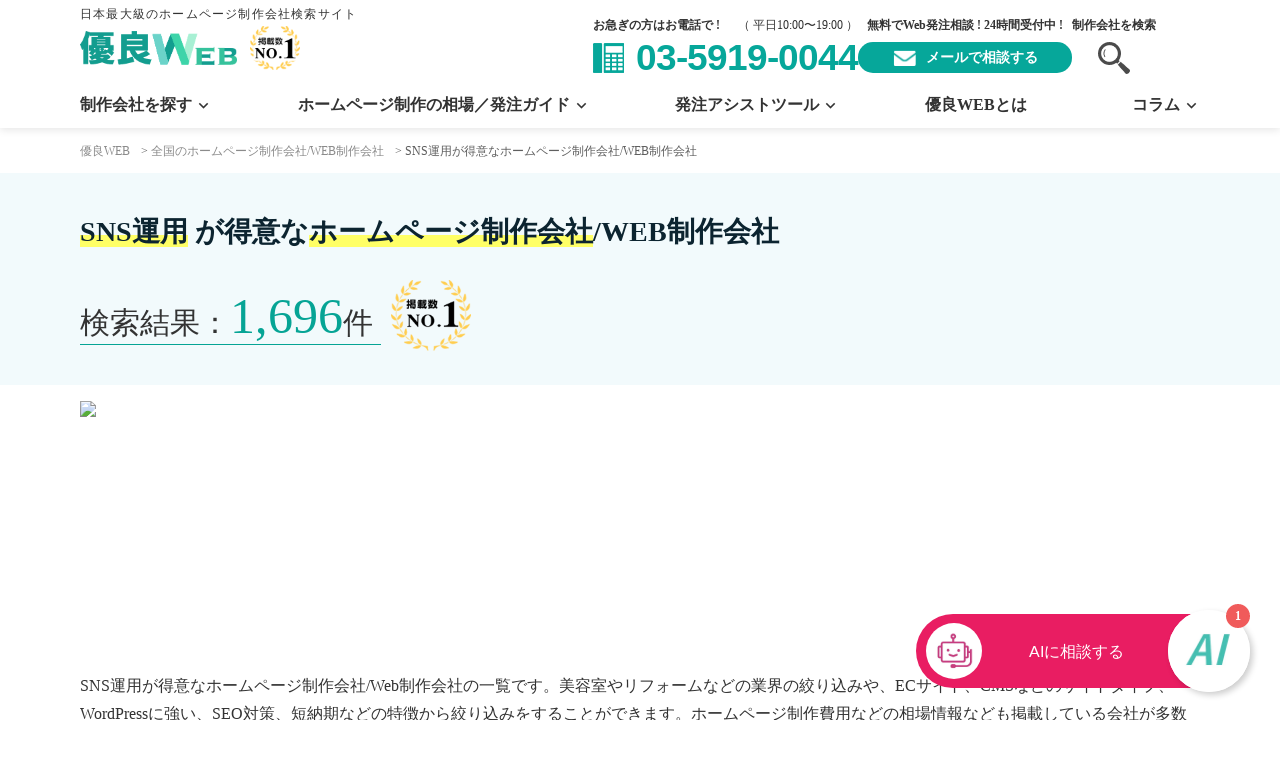

--- FILE ---
content_type: text/html; charset=UTF-8
request_url: https://yuryoweb.com/production_system/sns-operation/
body_size: 54303
content:
<!DOCTYPE html>
<html lang="ja">

<head>
		<meta charset="UTF-8" />

			<meta name="viewport" content="width=device-width, initial-scale=1, viewport-fit=cover">
	
	<meta name="format-detection" content="telephone=no">
	<link rel="pingback" href="https://yuryoweb.com/xmlrpc.php" />
	<link rel="shortcut icon" href="https://yuryoweb.com/wp-content/themes/yuryoweb/img/favicon.ico" />
	<script data-cfasync="false" data-no-defer="1" data-no-minify="1" data-no-optimize="1">var ewww_webp_supported=!1;function check_webp_feature(A,e){var w;e=void 0!==e?e:function(){},ewww_webp_supported?e(ewww_webp_supported):((w=new Image).onload=function(){ewww_webp_supported=0<w.width&&0<w.height,e&&e(ewww_webp_supported)},w.onerror=function(){e&&e(!1)},w.src="data:image/webp;base64,"+{alpha:"UklGRkoAAABXRUJQVlA4WAoAAAAQAAAAAAAAAAAAQUxQSAwAAAARBxAR/Q9ERP8DAABWUDggGAAAABQBAJ0BKgEAAQAAAP4AAA3AAP7mtQAAAA=="}[A])}check_webp_feature("alpha");</script><script data-cfasync="false" data-no-defer="1" data-no-minify="1" data-no-optimize="1">var Arrive=function(c,w){"use strict";if(c.MutationObserver&&"undefined"!=typeof HTMLElement){var r,a=0,u=(r=HTMLElement.prototype.matches||HTMLElement.prototype.webkitMatchesSelector||HTMLElement.prototype.mozMatchesSelector||HTMLElement.prototype.msMatchesSelector,{matchesSelector:function(e,t){return e instanceof HTMLElement&&r.call(e,t)},addMethod:function(e,t,r){var a=e[t];e[t]=function(){return r.length==arguments.length?r.apply(this,arguments):"function"==typeof a?a.apply(this,arguments):void 0}},callCallbacks:function(e,t){t&&t.options.onceOnly&&1==t.firedElems.length&&(e=[e[0]]);for(var r,a=0;r=e[a];a++)r&&r.callback&&r.callback.call(r.elem,r.elem);t&&t.options.onceOnly&&1==t.firedElems.length&&t.me.unbindEventWithSelectorAndCallback.call(t.target,t.selector,t.callback)},checkChildNodesRecursively:function(e,t,r,a){for(var i,n=0;i=e[n];n++)r(i,t,a)&&a.push({callback:t.callback,elem:i}),0<i.childNodes.length&&u.checkChildNodesRecursively(i.childNodes,t,r,a)},mergeArrays:function(e,t){var r,a={};for(r in e)e.hasOwnProperty(r)&&(a[r]=e[r]);for(r in t)t.hasOwnProperty(r)&&(a[r]=t[r]);return a},toElementsArray:function(e){return e=void 0!==e&&("number"!=typeof e.length||e===c)?[e]:e}}),e=(l.prototype.addEvent=function(e,t,r,a){a={target:e,selector:t,options:r,callback:a,firedElems:[]};return this._beforeAdding&&this._beforeAdding(a),this._eventsBucket.push(a),a},l.prototype.removeEvent=function(e){for(var t,r=this._eventsBucket.length-1;t=this._eventsBucket[r];r--)e(t)&&(this._beforeRemoving&&this._beforeRemoving(t),(t=this._eventsBucket.splice(r,1))&&t.length&&(t[0].callback=null))},l.prototype.beforeAdding=function(e){this._beforeAdding=e},l.prototype.beforeRemoving=function(e){this._beforeRemoving=e},l),t=function(i,n){var o=new e,l=this,s={fireOnAttributesModification:!1};return o.beforeAdding(function(t){var e=t.target;e!==c.document&&e!==c||(e=document.getElementsByTagName("html")[0]);var r=new MutationObserver(function(e){n.call(this,e,t)}),a=i(t.options);r.observe(e,a),t.observer=r,t.me=l}),o.beforeRemoving(function(e){e.observer.disconnect()}),this.bindEvent=function(e,t,r){t=u.mergeArrays(s,t);for(var a=u.toElementsArray(this),i=0;i<a.length;i++)o.addEvent(a[i],e,t,r)},this.unbindEvent=function(){var r=u.toElementsArray(this);o.removeEvent(function(e){for(var t=0;t<r.length;t++)if(this===w||e.target===r[t])return!0;return!1})},this.unbindEventWithSelectorOrCallback=function(r){var a=u.toElementsArray(this),i=r,e="function"==typeof r?function(e){for(var t=0;t<a.length;t++)if((this===w||e.target===a[t])&&e.callback===i)return!0;return!1}:function(e){for(var t=0;t<a.length;t++)if((this===w||e.target===a[t])&&e.selector===r)return!0;return!1};o.removeEvent(e)},this.unbindEventWithSelectorAndCallback=function(r,a){var i=u.toElementsArray(this);o.removeEvent(function(e){for(var t=0;t<i.length;t++)if((this===w||e.target===i[t])&&e.selector===r&&e.callback===a)return!0;return!1})},this},i=new function(){var s={fireOnAttributesModification:!1,onceOnly:!1,existing:!1};function n(e,t,r){return!(!u.matchesSelector(e,t.selector)||(e._id===w&&(e._id=a++),-1!=t.firedElems.indexOf(e._id)))&&(t.firedElems.push(e._id),!0)}var c=(i=new t(function(e){var t={attributes:!1,childList:!0,subtree:!0};return e.fireOnAttributesModification&&(t.attributes=!0),t},function(e,i){e.forEach(function(e){var t=e.addedNodes,r=e.target,a=[];null!==t&&0<t.length?u.checkChildNodesRecursively(t,i,n,a):"attributes"===e.type&&n(r,i)&&a.push({callback:i.callback,elem:r}),u.callCallbacks(a,i)})})).bindEvent;return i.bindEvent=function(e,t,r){t=void 0===r?(r=t,s):u.mergeArrays(s,t);var a=u.toElementsArray(this);if(t.existing){for(var i=[],n=0;n<a.length;n++)for(var o=a[n].querySelectorAll(e),l=0;l<o.length;l++)i.push({callback:r,elem:o[l]});if(t.onceOnly&&i.length)return r.call(i[0].elem,i[0].elem);setTimeout(u.callCallbacks,1,i)}c.call(this,e,t,r)},i},o=new function(){var a={};function i(e,t){return u.matchesSelector(e,t.selector)}var n=(o=new t(function(){return{childList:!0,subtree:!0}},function(e,r){e.forEach(function(e){var t=e.removedNodes,e=[];null!==t&&0<t.length&&u.checkChildNodesRecursively(t,r,i,e),u.callCallbacks(e,r)})})).bindEvent;return o.bindEvent=function(e,t,r){t=void 0===r?(r=t,a):u.mergeArrays(a,t),n.call(this,e,t,r)},o};d(HTMLElement.prototype),d(NodeList.prototype),d(HTMLCollection.prototype),d(HTMLDocument.prototype),d(Window.prototype);var n={};return s(i,n,"unbindAllArrive"),s(o,n,"unbindAllLeave"),n}function l(){this._eventsBucket=[],this._beforeAdding=null,this._beforeRemoving=null}function s(e,t,r){u.addMethod(t,r,e.unbindEvent),u.addMethod(t,r,e.unbindEventWithSelectorOrCallback),u.addMethod(t,r,e.unbindEventWithSelectorAndCallback)}function d(e){e.arrive=i.bindEvent,s(i,e,"unbindArrive"),e.leave=o.bindEvent,s(o,e,"unbindLeave")}}(window,void 0),ewww_webp_supported=!1;function check_webp_feature(e,t){var r;ewww_webp_supported?t(ewww_webp_supported):((r=new Image).onload=function(){ewww_webp_supported=0<r.width&&0<r.height,t(ewww_webp_supported)},r.onerror=function(){t(!1)},r.src="data:image/webp;base64,"+{alpha:"UklGRkoAAABXRUJQVlA4WAoAAAAQAAAAAAAAAAAAQUxQSAwAAAARBxAR/Q9ERP8DAABWUDggGAAAABQBAJ0BKgEAAQAAAP4AAA3AAP7mtQAAAA==",animation:"UklGRlIAAABXRUJQVlA4WAoAAAASAAAAAAAAAAAAQU5JTQYAAAD/////AABBTk1GJgAAAAAAAAAAAAAAAAAAAGQAAABWUDhMDQAAAC8AAAAQBxAREYiI/gcA"}[e])}function ewwwLoadImages(e){if(e){for(var t=document.querySelectorAll(".batch-image img, .image-wrapper a, .ngg-pro-masonry-item a, .ngg-galleria-offscreen-seo-wrapper a"),r=0,a=t.length;r<a;r++)ewwwAttr(t[r],"data-src",t[r].getAttribute("data-webp")),ewwwAttr(t[r],"data-thumbnail",t[r].getAttribute("data-webp-thumbnail"));for(var i=document.querySelectorAll("div.woocommerce-product-gallery__image"),r=0,a=i.length;r<a;r++)ewwwAttr(i[r],"data-thumb",i[r].getAttribute("data-webp-thumb"))}for(var n=document.querySelectorAll("video"),r=0,a=n.length;r<a;r++)ewwwAttr(n[r],"poster",e?n[r].getAttribute("data-poster-webp"):n[r].getAttribute("data-poster-image"));for(var o,l=document.querySelectorAll("img.ewww_webp_lazy_load"),r=0,a=l.length;r<a;r++)e&&(ewwwAttr(l[r],"data-lazy-srcset",l[r].getAttribute("data-lazy-srcset-webp")),ewwwAttr(l[r],"data-srcset",l[r].getAttribute("data-srcset-webp")),ewwwAttr(l[r],"data-lazy-src",l[r].getAttribute("data-lazy-src-webp")),ewwwAttr(l[r],"data-src",l[r].getAttribute("data-src-webp")),ewwwAttr(l[r],"data-orig-file",l[r].getAttribute("data-webp-orig-file")),ewwwAttr(l[r],"data-medium-file",l[r].getAttribute("data-webp-medium-file")),ewwwAttr(l[r],"data-large-file",l[r].getAttribute("data-webp-large-file")),null!=(o=l[r].getAttribute("srcset"))&&!1!==o&&o.includes("R0lGOD")&&ewwwAttr(l[r],"src",l[r].getAttribute("data-lazy-src-webp"))),l[r].className=l[r].className.replace(/\bewww_webp_lazy_load\b/,"");for(var s=document.querySelectorAll(".ewww_webp"),r=0,a=s.length;r<a;r++)e?(ewwwAttr(s[r],"srcset",s[r].getAttribute("data-srcset-webp")),ewwwAttr(s[r],"src",s[r].getAttribute("data-src-webp")),ewwwAttr(s[r],"data-orig-file",s[r].getAttribute("data-webp-orig-file")),ewwwAttr(s[r],"data-medium-file",s[r].getAttribute("data-webp-medium-file")),ewwwAttr(s[r],"data-large-file",s[r].getAttribute("data-webp-large-file")),ewwwAttr(s[r],"data-large_image",s[r].getAttribute("data-webp-large_image")),ewwwAttr(s[r],"data-src",s[r].getAttribute("data-webp-src"))):(ewwwAttr(s[r],"srcset",s[r].getAttribute("data-srcset-img")),ewwwAttr(s[r],"src",s[r].getAttribute("data-src-img"))),s[r].className=s[r].className.replace(/\bewww_webp\b/,"ewww_webp_loaded");window.jQuery&&jQuery.fn.isotope&&jQuery.fn.imagesLoaded&&(jQuery(".fusion-posts-container-infinite").imagesLoaded(function(){jQuery(".fusion-posts-container-infinite").hasClass("isotope")&&jQuery(".fusion-posts-container-infinite").isotope()}),jQuery(".fusion-portfolio:not(.fusion-recent-works) .fusion-portfolio-wrapper").imagesLoaded(function(){jQuery(".fusion-portfolio:not(.fusion-recent-works) .fusion-portfolio-wrapper").isotope()}))}function ewwwWebPInit(e){ewwwLoadImages(e),ewwwNggLoadGalleries(e),document.arrive(".ewww_webp",function(){ewwwLoadImages(e)}),document.arrive(".ewww_webp_lazy_load",function(){ewwwLoadImages(e)}),document.arrive("videos",function(){ewwwLoadImages(e)}),"loading"==document.readyState?document.addEventListener("DOMContentLoaded",ewwwJSONParserInit):("undefined"!=typeof galleries&&ewwwNggParseGalleries(e),ewwwWooParseVariations(e))}function ewwwAttr(e,t,r){null!=r&&!1!==r&&e.setAttribute(t,r)}function ewwwJSONParserInit(){"undefined"!=typeof galleries&&check_webp_feature("alpha",ewwwNggParseGalleries),check_webp_feature("alpha",ewwwWooParseVariations)}function ewwwWooParseVariations(e){if(e)for(var t=document.querySelectorAll("form.variations_form"),r=0,a=t.length;r<a;r++){var i=t[r].getAttribute("data-product_variations"),n=!1;try{for(var o in i=JSON.parse(i))void 0!==i[o]&&void 0!==i[o].image&&(void 0!==i[o].image.src_webp&&(i[o].image.src=i[o].image.src_webp,n=!0),void 0!==i[o].image.srcset_webp&&(i[o].image.srcset=i[o].image.srcset_webp,n=!0),void 0!==i[o].image.full_src_webp&&(i[o].image.full_src=i[o].image.full_src_webp,n=!0),void 0!==i[o].image.gallery_thumbnail_src_webp&&(i[o].image.gallery_thumbnail_src=i[o].image.gallery_thumbnail_src_webp,n=!0),void 0!==i[o].image.thumb_src_webp&&(i[o].image.thumb_src=i[o].image.thumb_src_webp,n=!0));n&&ewwwAttr(t[r],"data-product_variations",JSON.stringify(i))}catch(e){}}}function ewwwNggParseGalleries(e){if(e)for(var t in galleries){var r=galleries[t];galleries[t].images_list=ewwwNggParseImageList(r.images_list)}}function ewwwNggLoadGalleries(e){e&&document.addEventListener("ngg.galleria.themeadded",function(e,t){window.ngg_galleria._create_backup=window.ngg_galleria.create,window.ngg_galleria.create=function(e,t){var r=$(e).data("id");return galleries["gallery_"+r].images_list=ewwwNggParseImageList(galleries["gallery_"+r].images_list),window.ngg_galleria._create_backup(e,t)}})}function ewwwNggParseImageList(e){for(var t in e){var r=e[t];if(void 0!==r["image-webp"]&&(e[t].image=r["image-webp"],delete e[t]["image-webp"]),void 0!==r["thumb-webp"]&&(e[t].thumb=r["thumb-webp"],delete e[t]["thumb-webp"]),void 0!==r.full_image_webp&&(e[t].full_image=r.full_image_webp,delete e[t].full_image_webp),void 0!==r.srcsets)for(var a in r.srcsets)nggSrcset=r.srcsets[a],void 0!==r.srcsets[a+"-webp"]&&(e[t].srcsets[a]=r.srcsets[a+"-webp"],delete e[t].srcsets[a+"-webp"]);if(void 0!==r.full_srcsets)for(var i in r.full_srcsets)nggFSrcset=r.full_srcsets[i],void 0!==r.full_srcsets[i+"-webp"]&&(e[t].full_srcsets[i]=r.full_srcsets[i+"-webp"],delete e[t].full_srcsets[i+"-webp"])}return e}check_webp_feature("alpha",ewwwWebPInit);</script><title>SNS運用が得意なホームページ制作会社/Web制作会社 | 優良WEB</title>
	<style>img:is([sizes="auto" i], [sizes^="auto," i]) { contain-intrinsic-size: 3000px 1500px }</style>
	
		<!-- All in One SEO Pro 4.9.1 - aioseo.com -->
	<meta name="description" content="SNS運用 が得意なホームページ制作会社/WEB制作会社の⼀覧です。美容室やリフォームなどの業界の絞り込みや、ECサイト、CMSなどのサイトタイプ、WordPressに強い、SEO対策、短納期などの特徴から絞り込みをすることができます。ホームページ制作費⽤などの相場情報なども掲載している会社が多数あります。ホームページ制作会社の選定にぜひ、ご活⽤ください。" />
	<meta name="robots" content="max-snippet:-1, max-image-preview:large, max-video-preview:-1" />
	<link rel="canonical" href="https://yuryoweb.com/production_system/sns-operation/" />
	<link rel="next" href="https://yuryoweb.com/production_system/sns-operation/page/2/" />
	<meta name="generator" content="All in One SEO Pro (AIOSEO) 4.9.1" />
		<meta property="og:locale" content="ja_JP" />
		<meta property="og:site_name" content="優良WEB | 優良WEBは、今までになかったホームページ制作の相談窓口です。発注が前提の一括見積もりスタイルではなく、ホームページの「目的」や「必要性」など、見積もり手前の段階からフラットに相談することができます。もちろん、ご希望条件のWeb制作会社紹介も可能です。" />
		<meta property="og:type" content="article" />
		<meta property="og:title" content="SNS運用が得意なホームページ制作会社/Web制作会社 | 優良WEB" />
		<meta property="og:description" content="SNS運用 が得意なホームページ制作会社/WEB制作会社の⼀覧です。美容室やリフォームなどの業界の絞り込みや、ECサイト、CMSなどのサイトタイプ、WordPressに強い、SEO対策、短納期などの特徴から絞り込みをすることができます。ホームページ制作費⽤などの相場情報なども掲載している会社が多数あります。ホームページ制作会社の選定にぜひ、ご活⽤ください。" />
		<meta property="og:url" content="https://yuryoweb.com/production_system/sns-operation/" />
		<meta property="og:image" content="https://yuryoweb.com/wp-content/themes/yuryoweb/img/index/logo-map.png" />
		<meta property="og:image:secure_url" content="https://yuryoweb.com/wp-content/themes/yuryoweb/img/index/logo-map.png" />
		<meta name="twitter:card" content="summary" />
		<meta name="twitter:title" content="SNS運用が得意なホームページ制作会社/Web制作会社 | 優良WEB" />
		<meta name="twitter:description" content="SNS運用 が得意なホームページ制作会社/WEB制作会社の⼀覧です。美容室やリフォームなどの業界の絞り込みや、ECサイト、CMSなどのサイトタイプ、WordPressに強い、SEO対策、短納期などの特徴から絞り込みをすることができます。ホームページ制作費⽤などの相場情報なども掲載している会社が多数あります。ホームページ制作会社の選定にぜひ、ご活⽤ください。" />
		<meta name="twitter:image" content="https://yuryoweb.com/wp-content/themes/yuryoweb/img/index/logo-map.png" />
		<script type="application/ld+json" class="aioseo-schema">
			{"@context":"https:\/\/schema.org","@graph":[{"@type":"CollectionPage","@id":"https:\/\/yuryoweb.com\/production_system\/sns-operation\/#collectionpage","url":"https:\/\/yuryoweb.com\/production_system\/sns-operation\/","name":"SNS\u904b\u7528\u304c\u5f97\u610f\u306a\u30db\u30fc\u30e0\u30da\u30fc\u30b8\u5236\u4f5c\u4f1a\u793e\/Web\u5236\u4f5c\u4f1a\u793e | \u512a\u826fWEB","description":"SNS\u904b\u7528 \u304c\u5f97\u610f\u306a\u30db\u30fc\u30e0\u30da\u30fc\u30b8\u5236\u4f5c\u4f1a\u793e\/WEB\u5236\u4f5c\u4f1a\u793e\u306e\u2f00\u89a7\u3067\u3059\u3002\u7f8e\u5bb9\u5ba4\u3084\u30ea\u30d5\u30a9\u30fc\u30e0\u306a\u3069\u306e\u696d\u754c\u306e\u7d5e\u308a\u8fbc\u307f\u3084\u3001EC\u30b5\u30a4\u30c8\u3001CMS\u306a\u3069\u306e\u30b5\u30a4\u30c8\u30bf\u30a4\u30d7\u3001WordPress\u306b\u5f37\u3044\u3001SEO\u5bfe\u7b56\u3001\u77ed\u7d0d\u671f\u306a\u3069\u306e\u7279\u5fb4\u304b\u3089\u7d5e\u308a\u8fbc\u307f\u3092\u3059\u308b\u3053\u3068\u304c\u3067\u304d\u307e\u3059\u3002\u30db\u30fc\u30e0\u30da\u30fc\u30b8\u5236\u4f5c\u8cbb\u2f64\u306a\u3069\u306e\u76f8\u5834\u60c5\u5831\u306a\u3069\u3082\u63b2\u8f09\u3057\u3066\u3044\u308b\u4f1a\u793e\u304c\u591a\u6570\u3042\u308a\u307e\u3059\u3002\u30db\u30fc\u30e0\u30da\u30fc\u30b8\u5236\u4f5c\u4f1a\u793e\u306e\u9078\u5b9a\u306b\u305c\u3072\u3001\u3054\u6d3b\u2f64\u304f\u3060\u3055\u3044\u3002","inLanguage":"ja","isPartOf":{"@id":"https:\/\/yuryoweb.com\/#website"}},{"@type":"Organization","@id":"https:\/\/yuryoweb.com\/#organization","name":"JetB\u682a\u5f0f\u4f1a\u793e","description":"\u6771\u4eac\u90fd\u65b0\u5bbf\u533a\u306eWEB\u5236\u4f5c\u4f1a\u793eJetB(\u30b8\u30a7\u30c3\u30c8\u30d3\u30fc)\u3002\u30af\u30aa\u30ea\u30c6\u30a3\u306e\u9ad8\u3044\u30c7\u30b6\u30a4\u30f3\u5236\u4f5c\u3068\u3001\u72ec\u81ea\u306e\u7279\u8a31\u51fa\u9858\u6280\u8853\u3092\u7528\u3044\u305f\u30b3\u30f3\u30c6\u30f3\u30c4SEO\u3067\u306e\u96c6\u5ba2\u306b\u6700\u9069\u5316\u3055\u308c\u305fCMS\u306e\u6d3b\u7528\u3067\u3001\u30e9\u30f3\u30cb\u30f3\u30b0\u30b3\u30b9\u30c8\u3084\u5e83\u544a\u8cbb\u7528\u3092\u6291\u3048\u305f\u30ab\u30bf\u30c1\u3067\u306eWEB\u30d7\u30ed\u30e2\u30fc\u30b7\u30e7\u30f3\u3092\u30e2\u30c3\u30c8\u30fc\u306b\u3057\u3066\u304a\u308a\u307e\u3059\u3002","url":"https:\/\/yuryoweb.com\/","email":"info@jetb.co,jp","telephone":"+81359190055","foundingDate":"2014-03-04","numberOfEmployees":{"@type":"QuantitativeValue","minValue":35,"maxValue":50},"logo":{"@type":"ImageObject","url":"https:\/\/jetb.co.jp\/wp-content\/themes\/JetB-Press-House\/img\/logo.png","@id":"https:\/\/yuryoweb.com\/production_system\/sns-operation\/#organizationLogo"},"image":{"@id":"https:\/\/yuryoweb.com\/production_system\/sns-operation\/#organizationLogo"}},{"@type":"WebSite","@id":"https:\/\/yuryoweb.com\/#website","url":"https:\/\/yuryoweb.com\/","name":"\u512a\u826fWEB","description":"\u512a\u826fWEB\u306f\u3001\u4eca\u307e\u3067\u306b\u306a\u304b\u3063\u305f\u30db\u30fc\u30e0\u30da\u30fc\u30b8\u5236\u4f5c\u306e\u76f8\u8ac7\u7a93\u53e3\u3067\u3059\u3002\u767a\u6ce8\u304c\u524d\u63d0\u306e\u4e00\u62ec\u898b\u7a4d\u3082\u308a\u30b9\u30bf\u30a4\u30eb\u3067\u306f\u306a\u304f\u3001\u30db\u30fc\u30e0\u30da\u30fc\u30b8\u306e\u300c\u76ee\u7684\u300d\u3084\u300c\u5fc5\u8981\u6027\u300d\u306a\u3069\u3001\u898b\u7a4d\u3082\u308a\u624b\u524d\u306e\u6bb5\u968e\u304b\u3089\u30d5\u30e9\u30c3\u30c8\u306b\u76f8\u8ac7\u3059\u308b\u3053\u3068\u304c\u3067\u304d\u307e\u3059\u3002\u3082\u3061\u308d\u3093\u3001\u3054\u5e0c\u671b\u6761\u4ef6\u306eWeb\u5236\u4f5c\u4f1a\u793e\u7d39\u4ecb\u3082\u53ef\u80fd\u3067\u3059\u3002","inLanguage":"ja","publisher":{"@id":"https:\/\/yuryoweb.com\/#organization"}}]}
		</script>
		<!-- All in One SEO Pro -->

<link rel='dns-prefetch' href='//static.addtoany.com' />
<link rel="alternate" type="application/rss+xml" title="優良WEB &raquo; フィード" href="https://yuryoweb.com/feed/" />
<link rel="alternate" type="application/rss+xml" title="優良WEB &raquo; コメントフィード" href="https://yuryoweb.com/comments/feed/" />
<link rel="alternate" type="application/rss+xml" title="優良WEB &raquo; SNS運用 制作系の特徴 のフィード" href="https://yuryoweb.com/production_system/sns-operation/feed/" />
<script type="text/javascript">
/* <![CDATA[ */
window._wpemojiSettings = {"baseUrl":"https:\/\/s.w.org\/images\/core\/emoji\/15.0.3\/72x72\/","ext":".png","svgUrl":"https:\/\/s.w.org\/images\/core\/emoji\/15.0.3\/svg\/","svgExt":".svg","source":{"concatemoji":"https:\/\/yuryoweb.com\/wp-includes\/js\/wp-emoji-release.min.js?ver=acc5eef6db396c7a2811a2afa8ffbe36"}};
/*! This file is auto-generated */
!function(i,n){var o,s,e;function c(e){try{var t={supportTests:e,timestamp:(new Date).valueOf()};sessionStorage.setItem(o,JSON.stringify(t))}catch(e){}}function p(e,t,n){e.clearRect(0,0,e.canvas.width,e.canvas.height),e.fillText(t,0,0);var t=new Uint32Array(e.getImageData(0,0,e.canvas.width,e.canvas.height).data),r=(e.clearRect(0,0,e.canvas.width,e.canvas.height),e.fillText(n,0,0),new Uint32Array(e.getImageData(0,0,e.canvas.width,e.canvas.height).data));return t.every(function(e,t){return e===r[t]})}function u(e,t,n){switch(t){case"flag":return n(e,"\ud83c\udff3\ufe0f\u200d\u26a7\ufe0f","\ud83c\udff3\ufe0f\u200b\u26a7\ufe0f")?!1:!n(e,"\ud83c\uddfa\ud83c\uddf3","\ud83c\uddfa\u200b\ud83c\uddf3")&&!n(e,"\ud83c\udff4\udb40\udc67\udb40\udc62\udb40\udc65\udb40\udc6e\udb40\udc67\udb40\udc7f","\ud83c\udff4\u200b\udb40\udc67\u200b\udb40\udc62\u200b\udb40\udc65\u200b\udb40\udc6e\u200b\udb40\udc67\u200b\udb40\udc7f");case"emoji":return!n(e,"\ud83d\udc26\u200d\u2b1b","\ud83d\udc26\u200b\u2b1b")}return!1}function f(e,t,n){var r="undefined"!=typeof WorkerGlobalScope&&self instanceof WorkerGlobalScope?new OffscreenCanvas(300,150):i.createElement("canvas"),a=r.getContext("2d",{willReadFrequently:!0}),o=(a.textBaseline="top",a.font="600 32px Arial",{});return e.forEach(function(e){o[e]=t(a,e,n)}),o}function t(e){var t=i.createElement("script");t.src=e,t.defer=!0,i.head.appendChild(t)}"undefined"!=typeof Promise&&(o="wpEmojiSettingsSupports",s=["flag","emoji"],n.supports={everything:!0,everythingExceptFlag:!0},e=new Promise(function(e){i.addEventListener("DOMContentLoaded",e,{once:!0})}),new Promise(function(t){var n=function(){try{var e=JSON.parse(sessionStorage.getItem(o));if("object"==typeof e&&"number"==typeof e.timestamp&&(new Date).valueOf()<e.timestamp+604800&&"object"==typeof e.supportTests)return e.supportTests}catch(e){}return null}();if(!n){if("undefined"!=typeof Worker&&"undefined"!=typeof OffscreenCanvas&&"undefined"!=typeof URL&&URL.createObjectURL&&"undefined"!=typeof Blob)try{var e="postMessage("+f.toString()+"("+[JSON.stringify(s),u.toString(),p.toString()].join(",")+"));",r=new Blob([e],{type:"text/javascript"}),a=new Worker(URL.createObjectURL(r),{name:"wpTestEmojiSupports"});return void(a.onmessage=function(e){c(n=e.data),a.terminate(),t(n)})}catch(e){}c(n=f(s,u,p))}t(n)}).then(function(e){for(var t in e)n.supports[t]=e[t],n.supports.everything=n.supports.everything&&n.supports[t],"flag"!==t&&(n.supports.everythingExceptFlag=n.supports.everythingExceptFlag&&n.supports[t]);n.supports.everythingExceptFlag=n.supports.everythingExceptFlag&&!n.supports.flag,n.DOMReady=!1,n.readyCallback=function(){n.DOMReady=!0}}).then(function(){return e}).then(function(){var e;n.supports.everything||(n.readyCallback(),(e=n.source||{}).concatemoji?t(e.concatemoji):e.wpemoji&&e.twemoji&&(t(e.twemoji),t(e.wpemoji)))}))}((window,document),window._wpemojiSettings);
/* ]]> */
</script>
<style id='wp-emoji-styles-inline-css' type='text/css'>

	img.wp-smiley, img.emoji {
		display: inline !important;
		border: none !important;
		box-shadow: none !important;
		height: 1em !important;
		width: 1em !important;
		margin: 0 0.07em !important;
		vertical-align: -0.1em !important;
		background: none !important;
		padding: 0 !important;
	}
</style>
<style id='wp-block-library-theme-inline-css' type='text/css'>
.wp-block-audio :where(figcaption){color:#555;font-size:13px;text-align:center}.is-dark-theme .wp-block-audio :where(figcaption){color:#ffffffa6}.wp-block-audio{margin:0 0 1em}.wp-block-code{border:1px solid #ccc;border-radius:4px;font-family:Menlo,Consolas,monaco,monospace;padding:.8em 1em}.wp-block-embed :where(figcaption){color:#555;font-size:13px;text-align:center}.is-dark-theme .wp-block-embed :where(figcaption){color:#ffffffa6}.wp-block-embed{margin:0 0 1em}.blocks-gallery-caption{color:#555;font-size:13px;text-align:center}.is-dark-theme .blocks-gallery-caption{color:#ffffffa6}:root :where(.wp-block-image figcaption){color:#555;font-size:13px;text-align:center}.is-dark-theme :root :where(.wp-block-image figcaption){color:#ffffffa6}.wp-block-image{margin:0 0 1em}.wp-block-pullquote{border-bottom:4px solid;border-top:4px solid;color:currentColor;margin-bottom:1.75em}.wp-block-pullquote cite,.wp-block-pullquote footer,.wp-block-pullquote__citation{color:currentColor;font-size:.8125em;font-style:normal;text-transform:uppercase}.wp-block-quote{border-left:.25em solid;margin:0 0 1.75em;padding-left:1em}.wp-block-quote cite,.wp-block-quote footer{color:currentColor;font-size:.8125em;font-style:normal;position:relative}.wp-block-quote:where(.has-text-align-right){border-left:none;border-right:.25em solid;padding-left:0;padding-right:1em}.wp-block-quote:where(.has-text-align-center){border:none;padding-left:0}.wp-block-quote.is-large,.wp-block-quote.is-style-large,.wp-block-quote:where(.is-style-plain){border:none}.wp-block-search .wp-block-search__label{font-weight:700}.wp-block-search__button{border:1px solid #ccc;padding:.375em .625em}:where(.wp-block-group.has-background){padding:1.25em 2.375em}.wp-block-separator.has-css-opacity{opacity:.4}.wp-block-separator{border:none;border-bottom:2px solid;margin-left:auto;margin-right:auto}.wp-block-separator.has-alpha-channel-opacity{opacity:1}.wp-block-separator:not(.is-style-wide):not(.is-style-dots){width:100px}.wp-block-separator.has-background:not(.is-style-dots){border-bottom:none;height:1px}.wp-block-separator.has-background:not(.is-style-wide):not(.is-style-dots){height:2px}.wp-block-table{margin:0 0 1em}.wp-block-table td,.wp-block-table th{word-break:normal}.wp-block-table :where(figcaption){color:#555;font-size:13px;text-align:center}.is-dark-theme .wp-block-table :where(figcaption){color:#ffffffa6}.wp-block-video :where(figcaption){color:#555;font-size:13px;text-align:center}.is-dark-theme .wp-block-video :where(figcaption){color:#ffffffa6}.wp-block-video{margin:0 0 1em}:root :where(.wp-block-template-part.has-background){margin-bottom:0;margin-top:0;padding:1.25em 2.375em}
</style>
<link rel='stylesheet' id='aioseo/css/src/vue/standalone/blocks/table-of-contents/global.scss-css' href='https://yuryoweb.com/wp-content/plugins/all-in-one-seo-pack-pro/dist/Pro/assets/css/table-of-contents/global.e90f6d47.css?ver=4.9.1' type='text/css' media='all' />
<link rel='stylesheet' id='aioseo/css/src/vue/standalone/blocks/pro/recipe/global.scss-css' href='https://yuryoweb.com/wp-content/plugins/all-in-one-seo-pack-pro/dist/Pro/assets/css/recipe/global.67a3275f.css?ver=4.9.1' type='text/css' media='all' />
<link rel='stylesheet' id='aioseo/css/src/vue/standalone/blocks/pro/product/global.scss-css' href='https://yuryoweb.com/wp-content/plugins/all-in-one-seo-pack-pro/dist/Pro/assets/css/product/global.61066cfb.css?ver=4.9.1' type='text/css' media='all' />
<link rel='stylesheet' id='aioseo-eeat/css/src/vue/standalone/blocks/author-bio/global.scss-css' href='https://yuryoweb.com/wp-content/plugins/aioseo-eeat/dist/Pro/assets/css/author-bio/global.lvru5eV8.css?ver=1.2.7' type='text/css' media='all' />
<link rel='stylesheet' id='aioseo-eeat/css/src/vue/standalone/blocks/author-tooltip/global.scss-css' href='https://yuryoweb.com/wp-content/plugins/aioseo-eeat/dist/Pro/assets/css/author-tooltip/global.BEv34Lr4.css?ver=1.2.7' type='text/css' media='all' />
<link rel='stylesheet' id='aioseo-eeat/css/src/vue/standalone/blocks/reviewer-tooltip/global.scss-css' href='https://yuryoweb.com/wp-content/plugins/aioseo-eeat/dist/Pro/assets/css/reviewer-tooltip/global.Cz6Z5e1C.css?ver=1.2.7' type='text/css' media='all' />
<link rel='stylesheet' id='aioseo-local-business/css/src/assets/scss/business-info.scss-css' href='https://yuryoweb.com/wp-content/plugins/aioseo-local-business/dist/css/business-info.DlwHGRMe.css?ver=1.3.12' type='text/css' media='all' />
<link rel='stylesheet' id='aioseo-local-business/css/src/assets/scss/opening-hours.scss-css' href='https://yuryoweb.com/wp-content/plugins/aioseo-local-business/dist/css/opening-hours.Bg1Edlf_.css?ver=1.3.12' type='text/css' media='all' />
<style id='classic-theme-styles-inline-css' type='text/css'>
/*! This file is auto-generated */
.wp-block-button__link{color:#fff;background-color:#32373c;border-radius:9999px;box-shadow:none;text-decoration:none;padding:calc(.667em + 2px) calc(1.333em + 2px);font-size:1.125em}.wp-block-file__button{background:#32373c;color:#fff;text-decoration:none}
</style>
<style id='global-styles-inline-css' type='text/css'>
:root{--wp--preset--aspect-ratio--square: 1;--wp--preset--aspect-ratio--4-3: 4/3;--wp--preset--aspect-ratio--3-4: 3/4;--wp--preset--aspect-ratio--3-2: 3/2;--wp--preset--aspect-ratio--2-3: 2/3;--wp--preset--aspect-ratio--16-9: 16/9;--wp--preset--aspect-ratio--9-16: 9/16;--wp--preset--color--black: #000000;--wp--preset--color--cyan-bluish-gray: #abb8c3;--wp--preset--color--white: #ffffff;--wp--preset--color--pale-pink: #f78da7;--wp--preset--color--vivid-red: #cf2e2e;--wp--preset--color--luminous-vivid-orange: #ff6900;--wp--preset--color--luminous-vivid-amber: #fcb900;--wp--preset--color--light-green-cyan: #7bdcb5;--wp--preset--color--vivid-green-cyan: #00d084;--wp--preset--color--pale-cyan-blue: #8ed1fc;--wp--preset--color--vivid-cyan-blue: #0693e3;--wp--preset--color--vivid-purple: #9b51e0;--wp--preset--gradient--vivid-cyan-blue-to-vivid-purple: linear-gradient(135deg,rgba(6,147,227,1) 0%,rgb(155,81,224) 100%);--wp--preset--gradient--light-green-cyan-to-vivid-green-cyan: linear-gradient(135deg,rgb(122,220,180) 0%,rgb(0,208,130) 100%);--wp--preset--gradient--luminous-vivid-amber-to-luminous-vivid-orange: linear-gradient(135deg,rgba(252,185,0,1) 0%,rgba(255,105,0,1) 100%);--wp--preset--gradient--luminous-vivid-orange-to-vivid-red: linear-gradient(135deg,rgba(255,105,0,1) 0%,rgb(207,46,46) 100%);--wp--preset--gradient--very-light-gray-to-cyan-bluish-gray: linear-gradient(135deg,rgb(238,238,238) 0%,rgb(169,184,195) 100%);--wp--preset--gradient--cool-to-warm-spectrum: linear-gradient(135deg,rgb(74,234,220) 0%,rgb(151,120,209) 20%,rgb(207,42,186) 40%,rgb(238,44,130) 60%,rgb(251,105,98) 80%,rgb(254,248,76) 100%);--wp--preset--gradient--blush-light-purple: linear-gradient(135deg,rgb(255,206,236) 0%,rgb(152,150,240) 100%);--wp--preset--gradient--blush-bordeaux: linear-gradient(135deg,rgb(254,205,165) 0%,rgb(254,45,45) 50%,rgb(107,0,62) 100%);--wp--preset--gradient--luminous-dusk: linear-gradient(135deg,rgb(255,203,112) 0%,rgb(199,81,192) 50%,rgb(65,88,208) 100%);--wp--preset--gradient--pale-ocean: linear-gradient(135deg,rgb(255,245,203) 0%,rgb(182,227,212) 50%,rgb(51,167,181) 100%);--wp--preset--gradient--electric-grass: linear-gradient(135deg,rgb(202,248,128) 0%,rgb(113,206,126) 100%);--wp--preset--gradient--midnight: linear-gradient(135deg,rgb(2,3,129) 0%,rgb(40,116,252) 100%);--wp--preset--font-size--small: 13px;--wp--preset--font-size--medium: 20px;--wp--preset--font-size--large: 36px;--wp--preset--font-size--x-large: 42px;--wp--preset--spacing--20: 0.44rem;--wp--preset--spacing--30: 0.67rem;--wp--preset--spacing--40: 1rem;--wp--preset--spacing--50: 1.5rem;--wp--preset--spacing--60: 2.25rem;--wp--preset--spacing--70: 3.38rem;--wp--preset--spacing--80: 5.06rem;--wp--preset--shadow--natural: 6px 6px 9px rgba(0, 0, 0, 0.2);--wp--preset--shadow--deep: 12px 12px 50px rgba(0, 0, 0, 0.4);--wp--preset--shadow--sharp: 6px 6px 0px rgba(0, 0, 0, 0.2);--wp--preset--shadow--outlined: 6px 6px 0px -3px rgba(255, 255, 255, 1), 6px 6px rgba(0, 0, 0, 1);--wp--preset--shadow--crisp: 6px 6px 0px rgba(0, 0, 0, 1);}:where(.is-layout-flex){gap: 0.5em;}:where(.is-layout-grid){gap: 0.5em;}body .is-layout-flex{display: flex;}.is-layout-flex{flex-wrap: wrap;align-items: center;}.is-layout-flex > :is(*, div){margin: 0;}body .is-layout-grid{display: grid;}.is-layout-grid > :is(*, div){margin: 0;}:where(.wp-block-columns.is-layout-flex){gap: 2em;}:where(.wp-block-columns.is-layout-grid){gap: 2em;}:where(.wp-block-post-template.is-layout-flex){gap: 1.25em;}:where(.wp-block-post-template.is-layout-grid){gap: 1.25em;}.has-black-color{color: var(--wp--preset--color--black) !important;}.has-cyan-bluish-gray-color{color: var(--wp--preset--color--cyan-bluish-gray) !important;}.has-white-color{color: var(--wp--preset--color--white) !important;}.has-pale-pink-color{color: var(--wp--preset--color--pale-pink) !important;}.has-vivid-red-color{color: var(--wp--preset--color--vivid-red) !important;}.has-luminous-vivid-orange-color{color: var(--wp--preset--color--luminous-vivid-orange) !important;}.has-luminous-vivid-amber-color{color: var(--wp--preset--color--luminous-vivid-amber) !important;}.has-light-green-cyan-color{color: var(--wp--preset--color--light-green-cyan) !important;}.has-vivid-green-cyan-color{color: var(--wp--preset--color--vivid-green-cyan) !important;}.has-pale-cyan-blue-color{color: var(--wp--preset--color--pale-cyan-blue) !important;}.has-vivid-cyan-blue-color{color: var(--wp--preset--color--vivid-cyan-blue) !important;}.has-vivid-purple-color{color: var(--wp--preset--color--vivid-purple) !important;}.has-black-background-color{background-color: var(--wp--preset--color--black) !important;}.has-cyan-bluish-gray-background-color{background-color: var(--wp--preset--color--cyan-bluish-gray) !important;}.has-white-background-color{background-color: var(--wp--preset--color--white) !important;}.has-pale-pink-background-color{background-color: var(--wp--preset--color--pale-pink) !important;}.has-vivid-red-background-color{background-color: var(--wp--preset--color--vivid-red) !important;}.has-luminous-vivid-orange-background-color{background-color: var(--wp--preset--color--luminous-vivid-orange) !important;}.has-luminous-vivid-amber-background-color{background-color: var(--wp--preset--color--luminous-vivid-amber) !important;}.has-light-green-cyan-background-color{background-color: var(--wp--preset--color--light-green-cyan) !important;}.has-vivid-green-cyan-background-color{background-color: var(--wp--preset--color--vivid-green-cyan) !important;}.has-pale-cyan-blue-background-color{background-color: var(--wp--preset--color--pale-cyan-blue) !important;}.has-vivid-cyan-blue-background-color{background-color: var(--wp--preset--color--vivid-cyan-blue) !important;}.has-vivid-purple-background-color{background-color: var(--wp--preset--color--vivid-purple) !important;}.has-black-border-color{border-color: var(--wp--preset--color--black) !important;}.has-cyan-bluish-gray-border-color{border-color: var(--wp--preset--color--cyan-bluish-gray) !important;}.has-white-border-color{border-color: var(--wp--preset--color--white) !important;}.has-pale-pink-border-color{border-color: var(--wp--preset--color--pale-pink) !important;}.has-vivid-red-border-color{border-color: var(--wp--preset--color--vivid-red) !important;}.has-luminous-vivid-orange-border-color{border-color: var(--wp--preset--color--luminous-vivid-orange) !important;}.has-luminous-vivid-amber-border-color{border-color: var(--wp--preset--color--luminous-vivid-amber) !important;}.has-light-green-cyan-border-color{border-color: var(--wp--preset--color--light-green-cyan) !important;}.has-vivid-green-cyan-border-color{border-color: var(--wp--preset--color--vivid-green-cyan) !important;}.has-pale-cyan-blue-border-color{border-color: var(--wp--preset--color--pale-cyan-blue) !important;}.has-vivid-cyan-blue-border-color{border-color: var(--wp--preset--color--vivid-cyan-blue) !important;}.has-vivid-purple-border-color{border-color: var(--wp--preset--color--vivid-purple) !important;}.has-vivid-cyan-blue-to-vivid-purple-gradient-background{background: var(--wp--preset--gradient--vivid-cyan-blue-to-vivid-purple) !important;}.has-light-green-cyan-to-vivid-green-cyan-gradient-background{background: var(--wp--preset--gradient--light-green-cyan-to-vivid-green-cyan) !important;}.has-luminous-vivid-amber-to-luminous-vivid-orange-gradient-background{background: var(--wp--preset--gradient--luminous-vivid-amber-to-luminous-vivid-orange) !important;}.has-luminous-vivid-orange-to-vivid-red-gradient-background{background: var(--wp--preset--gradient--luminous-vivid-orange-to-vivid-red) !important;}.has-very-light-gray-to-cyan-bluish-gray-gradient-background{background: var(--wp--preset--gradient--very-light-gray-to-cyan-bluish-gray) !important;}.has-cool-to-warm-spectrum-gradient-background{background: var(--wp--preset--gradient--cool-to-warm-spectrum) !important;}.has-blush-light-purple-gradient-background{background: var(--wp--preset--gradient--blush-light-purple) !important;}.has-blush-bordeaux-gradient-background{background: var(--wp--preset--gradient--blush-bordeaux) !important;}.has-luminous-dusk-gradient-background{background: var(--wp--preset--gradient--luminous-dusk) !important;}.has-pale-ocean-gradient-background{background: var(--wp--preset--gradient--pale-ocean) !important;}.has-electric-grass-gradient-background{background: var(--wp--preset--gradient--electric-grass) !important;}.has-midnight-gradient-background{background: var(--wp--preset--gradient--midnight) !important;}.has-small-font-size{font-size: var(--wp--preset--font-size--small) !important;}.has-medium-font-size{font-size: var(--wp--preset--font-size--medium) !important;}.has-large-font-size{font-size: var(--wp--preset--font-size--large) !important;}.has-x-large-font-size{font-size: var(--wp--preset--font-size--x-large) !important;}
:where(.wp-block-post-template.is-layout-flex){gap: 1.25em;}:where(.wp-block-post-template.is-layout-grid){gap: 1.25em;}
:where(.wp-block-columns.is-layout-flex){gap: 2em;}:where(.wp-block-columns.is-layout-grid){gap: 2em;}
:root :where(.wp-block-pullquote){font-size: 1.5em;line-height: 1.6;}
</style>
<link rel='stylesheet' id='contact-form-7-css' href='https://yuryoweb.com/wp-content/plugins/contact-form-7/includes/css/styles.css?ver=6.1.4' type='text/css' media='all' />
<link rel='stylesheet' id='pz-linkcard-css-css' href='//yuryoweb.com/wp-content/uploads/pz-linkcard/style/style.min.css?ver=2.5.8.4' type='text/css' media='all' />
<link rel='stylesheet' id='uchino-ai-styles-css' href='https://yuryoweb.com/wp-content/plugins/uchino_ai/css/uchinoai.css?ver=acc5eef6db396c7a2811a2afa8ffbe36' type='text/css' media='all' />
<link rel='stylesheet' id='Jet_CMS_style-css' href='https://yuryoweb.com/wp-content/themes/yuryoweb/style.css?ver=acc5eef6db396c7a2811a2afa8ffbe36' type='text/css' media='all' />
<link rel='stylesheet' id='fancybox-css' href='https://yuryoweb.com/wp-content/plugins/easy-fancybox/fancybox/1.5.4/jquery.fancybox.min.css?ver=acc5eef6db396c7a2811a2afa8ffbe36' type='text/css' media='screen' />
<style id='fancybox-inline-css' type='text/css'>
#fancybox-content{border-color:#ffffff;}#fancybox-title,#fancybox-title-float-main{color:#fff}
</style>
<link rel='stylesheet' id='addtoany-css' href='https://yuryoweb.com/wp-content/plugins/add-to-any/addtoany.min.css?ver=1.16' type='text/css' media='all' />
<link rel='stylesheet' id='hcb-style-css' href='https://yuryoweb.com/wp-content/plugins/highlighting-code-block/build/css/hcb--light.css?ver=2.0.1' type='text/css' media='all' />
<style id='hcb-style-inline-css' type='text/css'>
:root{--hcb--fz--base: 16px}:root{--hcb--fz--mobile: 15px}:root{--hcb--ff:Menlo, Consolas, "Hiragino Kaku Gothic ProN", "Hiragino Sans", Meiryo, sans-serif;}
</style>
<link rel='stylesheet' id='cf7_calculator-css' href='https://yuryoweb.com/wp-content/plugins/cf7-cost-calculator-price-calculation/frontend/js/style.css?ver=acc5eef6db396c7a2811a2afa8ffbe36' type='text/css' media='all' />
<link rel="https://api.w.org/" href="https://yuryoweb.com/wp-json/" /><link rel="alternate" title="JSON" type="application/json" href="https://yuryoweb.com/wp-json/wp/v2/production_system/6343" /><link rel="EditURI" type="application/rsd+xml" title="RSD" href="https://yuryoweb.com/xmlrpc.php?rsd" />

<link rel="llms-sitemap" href="https://yuryoweb.com/llms.txt" />
<noscript><style>.lazyload[data-src]{display:none !important;}</style></noscript><style>.lazyload{background-image:none !important;}.lazyload:before{background-image:none !important;}</style>
	<!--アイコン-->
	<style id="" media="all">/* fallback */
@font-face {
  font-family: 'Material Icons';
  font-style: normal;
  font-weight: 400;
  font-display: swap;
  src: url(/fonts.gstatic.com/s/materialicons/v145/flUhRq6tzZclQEJ-Vdg-IuiaDsNcIhQ8tQ.woff2) format('woff2');
}

.material-icons {
  font-family: 'Material Icons';
  font-weight: normal;
  font-style: normal;
  font-size: 24px;
  line-height: 1;
  letter-spacing: normal;
  text-transform: none;
  display: inline-block;
  white-space: nowrap;
  word-wrap: normal;
  direction: ltr;
  -webkit-font-feature-settings: 'liga';
  -webkit-font-smoothing: antialiased;
}
</style>
	<style id="" media="all">/* fallback */
@font-face {
  font-family: 'Material Symbols Outlined';
  font-style: normal;
  font-weight: 100 700;
  font-display: swap;
  src: url(/fonts.gstatic.com/s/materialsymbolsoutlined/v311/kJEhBvYX7BgnkSrUwT8OhrdQw4oELdPIeeII9v6oFsLjBuVY.woff2) format('woff2');
}

.material-symbols-outlined {
  font-family: 'Material Symbols Outlined';
  font-weight: normal;
  font-style: normal;
  font-size: 24px;
  line-height: 1;
  letter-spacing: normal;
  text-transform: none;
  display: inline-block;
  white-space: nowrap;
  word-wrap: normal;
  direction: ltr;
  -webkit-font-feature-settings: 'liga';
  -webkit-font-smoothing: antialiased;
}
</style>
	<link rel="stylesheet" id="fontawesome-css" href="//maxcdn.bootstrapcdn.com/font-awesome/4.7.0/css/font-awesome.min.css" type="text/css" media="all">
	<link rel="stylesheet" href="https://code.ionicframework.com/ionicons/1.4.1/css/ionicons.min.css">
	<link rel="stylesheet" href="https://yuryoweb.com/wp-content/themes/yuryoweb/css/ionicons.css">
	<!--CSS-->
	<link rel="stylesheet" href="https://yuryoweb.com/wp-content/themes/yuryoweb/css/slick.css" type="text/css" />
	<link rel="stylesheet" href="https://yuryoweb.com/wp-content/themes/yuryoweb/css/jquery.mCustomScrollbar.css" type="text/css" />
	<link rel="stylesheet" href="https://yuryoweb.com/wp-content/themes/yuryoweb/css/scroll-hint.css" type="text/css" />
	<link rel="stylesheet" type="text/css" href="https://use.fontawesome.com/releases/v5.6.3/css/all.css">
		<link rel="stylesheet" href="https://yuryoweb.com/wp-content/themes/yuryoweb/css/jet_common.css" type="text/css" />
	<link rel="stylesheet" href="https://yuryoweb.com/wp-content/themes/yuryoweb/css/jet_article_style.css?20260129-2135" type="text/css" />
	<link rel="stylesheet" href="https://yuryoweb.com/wp-content/themes/yuryoweb/css/archive-blog.css?20260129-2135" type="text/css" />
	<link rel="stylesheet" href="https://yuryoweb.com/wp-content/themes/yuryoweb/css/blog.css?20260129-2135" type="text/css" />
	<link rel="stylesheet" href="https://yuryoweb.com/wp-content/themes/yuryoweb/css/search.css" type="text/css" />


	<link rel="stylesheet" href="https://yuryoweb.com/wp-content/themes/yuryoweb/css/yuryou.css" type="text/css" />
	<link rel="stylesheet" href="https://yuryoweb.com/wp-content/themes/yuryoweb/css/tmp_yuryo.css?20260129-2135" type="text/css" />
	
	
	<link rel="stylesheet" href="https://yuryoweb.com/wp-content/themes/yuryoweb/css/cat_label.css?20260129-2135" type="text/css" />
	<link rel="stylesheet" href="https://yuryoweb.com/wp-content/themes/yuryoweb/css/consortium-form.css?20260129-2135" type="text/css" />
	<link rel="stylesheet" href="https://yuryoweb.com/wp-content/themes/yuryoweb/css/consultation.css?20260129-2135" type="text/css" />
			<link rel="stylesheet" href="https://yuryoweb.com/wp-content/themes/yuryoweb/css/jet_AddQuicktags.css" type="text/css" />
		<link rel="stylesheet" href="https://yuryoweb.com/wp-content/themes/yuryoweb/css/popup.css" type="text/css" />
				<link rel="stylesheet" href="https://yuryoweb.com/wp-content/themes/yuryoweb/css/fixed_page.css?20260129-2135" type="text/css" />
			<link rel="stylesheet" href="https://yuryoweb.com/wp-content/themes/yuryoweb/Jet_Tpl_style.css?20260129-2135" type="text/css" />
	<link rel="stylesheet" href="https://yuryoweb.com/wp-content/themes/yuryoweb/css/price_simulation.css" type="text/css" />



	
			<link rel="stylesheet" href="https://yuryoweb.com/wp-content/themes/yuryoweb/css/new_sp.css?20260129-2135" type="text/css" />
	
			<link rel="stylesheet" href="https://yuryoweb.com/wp-content/themes/yuryoweb/css/mobile_friend.css?20260129-2135" type="text/css" />
			<link rel="stylesheet" href="https://yuryoweb.com/wp-content/themes/yuryoweb/css/jet_mautic_form.css" type="text/css" />
	<link rel="stylesheet" href="https://yuryoweb.com/wp-content/themes/yuryoweb/css/fixed_search.css" type="text/css" />

	<!-- Global site tag (gtag.js) - Google Analytics -->
	<!-- Google Tag Manager -->
	<script>
		(function(w, d, s, l, i) {
			w[l] = w[l] || [];
			w[l].push({
				'gtm.start': new Date().getTime(),
				event: 'gtm.js'
			});
			var f = d.getElementsByTagName(s)[0],
				j = d.createElement(s),
				dl = l != 'dataLayer' ? '&l=' + l : '';
			j.async = true;
			j.src =
				'https://www.googletagmanager.com/gtm.js?id=' + i + dl;
			f.parentNode.insertBefore(j, f);
		})(window, document, 'script', 'dataLayer', 'GTM-P7G8NWGX');
	</script>
	<!-- End Google Tag Manager -->
	<script async src="https://www.googletagmanager.com/gtag/js?id=G-BSMR73T0XQ"></script>
	<script>
		window.dataLayer = window.dataLayer || [];

		function gtag() {
			dataLayer.push(arguments);
		}
		gtag('js', new Date());

		gtag('config', 'G-BSMR73T0XQ');
	</script>

		<!-- Google tag (gtag.js) -->
<script async src="https://www.googletagmanager.com/gtag/js?id=AW-729648545"></script>
<script>
  window.dataLayer = window.dataLayer || [];
  function gtag(){dataLayer.push(arguments);}
  gtag('js', new Date());

  gtag('config', 'AW-729648545');
</script>
<!-- Clarity -->
<script type="text/javascript">
    (function(c,l,a,r,i,t,y){
        c[a]=c[a]||function(){(c[a].q=c[a].q||[]).push(arguments)};
        t=l.createElement(r);t.async=1;t.src="https://www.clarity.ms/tag/"+i;
        y=l.getElementsByTagName(r)[0];y.parentNode.insertBefore(t,y);
    })(window, document, "clarity", "script", "jtcug7uv7j");
</script>

<!-- Google tag (gtag.js) -->
<script async src="https://www.googletagmanager.com/gtag/js?id=AW-11480011792"></script>
<script>
  window.dataLayer = window.dataLayer || [];
  function gtag(){dataLayer.push(arguments);}
  gtag('js', new Date());

  gtag('config', 'AW-11480011792');
</script>
<script>
  var ahrefs_analytics_script = document.createElement('script');
  ahrefs_analytics_script.async = true;
  ahrefs_analytics_script.src = 'https://analytics.ahrefs.com/analytics.js';
  ahrefs_analytics_script.setAttribute('data-key', '8FcEemkSeXO26NOqZy0gBw');
  document.getElementsByTagName('head')[0].appendChild(ahrefs_analytics_script);
</script>
	<!-- Event snippet for 電話クリック conversion page
In your html page, add the snippet and call gtag_report_conversion when someone clicks on the chosen link or button. -->
	<script>
		function gtag_report_conversion(url) {
			var callback = function() {
				if (typeof(url) != 'undefined') {
					window.location = url;
				}
			};
			gtag('event', 'conversion', {
				'send_to': 'AW-11480011792/W86MCJqru5AZEJCojOIq',
				'event_callback': callback
			});
			return false;
		}
	</script>

							</head>

<body class="archive tax-production_system term-sns-operation term-6343" ontouchstart="" data-searchnow="searchnow"  style="background:#FFF;">
	<div id="top" class="allwrapper">
					<div class="search_lording_display" style="display: none;">
				<div class="loader-loader-loader">Loading...</div>
				<span class="search_now_txt">検索中です<span class="search_now_dec">...</span></span>
			</div>
				<header id="upper" class="cf b-s">
			<div class="head_wrap">
									<p class="logo">
						<a href="https://yuryoweb.com/" data-wpel-link="internal">
							<img src="[data-uri]" alt="ホームページ制作会社・Web制作会社を探すなら 【優良WEB】" data-src="https://yuryoweb.com/wp-content/themes/yuryoweb/img/logo.png.webp" decoding="async" class="lazyload" data-eio-rwidth="467" data-eio-rheight="104"><noscript><img src="https://yuryoweb.com/wp-content/themes/yuryoweb/img/logo.png.webp" alt="ホームページ制作会社・Web制作会社を探すなら 【優良WEB】" data-eio="l"></noscript>
						</a>
					</p>
				
				<div class="sp_fooc">
					<span class="sp_tel_span">電話受付中 平日10:00~19:00</span>
					<span><a class="sp_tel_number" href="tel:03-5919-0044" data-wpel-link="internal">03-5919-0044</a></span>
				</div>
				<p class="desck pc">日本最大級のホームページ制作会社検索サイト</p>

				<div class="info_cont">
					<div class="info_tel">
						<p class="tel_txt"><span class="bold">お急ぎの方はお電話で !</span><span>（ 平日10:00〜19:00 ）</span></p>
						<a class="tel_number" href="tel:03-5919-0044" data-wpel-link="internal">03-5919-0044</a>
					</div>

					<div class="info_mail">
						<p class="mail_txt">無料でWeb発注相談 ! 24時間受付中 !</p>
						<a class="mail_form" href="https://yuryoweb.com/order-consultation001/" data-wpel-link="internal">
							<span>メールで相談する</span>
						</a>
					</div>
					<div class="search_company" id="search_icon">
						<p class="search_txt">制作会社を検索</p>
						<img src="[data-uri]" alt="制作会社を検索" data-src="https://yuryoweb.com/wp-content/themes/yuryoweb/img/index/search_ic.webp" decoding="async" class="lazyload" data-eio-rwidth="64" data-eio-rheight="64"><noscript><img src="https://yuryoweb.com/wp-content/themes/yuryoweb/img/index/search_ic.webp" alt="制作会社を検索" data-eio="l"></noscript>
					</div>
					<div class="search_form" id="search_form" style="display: none;">
						<form action="https://yuryoweb.com/" method="get">
							<input type="text" name="s" value="" placeholder="制作会社の名前を入力（例：JetB株式会社）">
							<input type="hidden" name="post_type" value="company_info">
							<input type="submit" value="検索">
						</form>
						<span class="round_btn" id="form_close"></span>
					</div>
				</div>
			</div>
			<div class="menu-trigger" href="#">
				<div class="trigger_wrap">
					<span></span>
					<span></span>
					<span></span>
				</div>
			</div>
			<nav class="g_nav cf">
				<ul id="menu-gn2" class="g_nav_menu menu">
	<li class="has-child">
		<a href="https://yuryoweb.com/company_info/" data-wpel-link="internal">制作会社を探す</a>
		<div class="container ch1">
			<div class="menu_inner">
				<div class="wrap">
					<p class="sub_cat">
						<a href="https://yuryoweb.com/search-region/" data-wpel-link="internal">地域から探す</a>
					</p>
					<ul class="sub-menus">
						<li><a href="https://yuryoweb.com/area/tokyo/" data-wpel-link="internal">東京都</a></li>
						<li><a href="https://yuryoweb.com/area/osaka/" data-wpel-link="internal">大阪府</a></li>
						<li><a href="https://yuryoweb.com/area/kanagawa/" data-wpel-link="internal">神奈川県</a></li>
						<li><a href="https://yuryoweb.com/area/saitama/" data-wpel-link="internal">埼玉県</a></li>
						<li><a href="https://yuryoweb.com/area/chiba/" data-wpel-link="internal">千葉県</a></li>
						<li><a href="https://yuryoweb.com/area/hyogo/" data-wpel-link="internal">兵庫県</a></li>
						<li><a href="https://yuryoweb.com/area/kyoto/" data-wpel-link="internal">京都府</a></li>
						<li><a href="https://yuryoweb.com/area/aichi/" data-wpel-link="internal">愛知県</a></li>
						<li><a href="https://yuryoweb.com/area/fukuoka/" data-wpel-link="internal">福岡県</a></li>
						<li><a href="https://yuryoweb.com/inspection/search-region/" data-wpel-link="internal">その他の地域</a></li>
					</ul>
				</div>
				<div class="wrap">
					<p class="sub_cat"><a href="https://yuryoweb.com/search-industry/" data-wpel-link="internal">業種から探す</a></p>
					<ul class="sub-menus">
						<li><a href="https://yuryoweb.com/industry/housing-real-estate/" data-wpel-link="internal">住宅・不動産</a></li>
						<li><a href="https://yuryoweb.com/industry/exterior-wall-painting-roof-repair/" data-wpel-link="internal">外壁塗装・屋根塗装</a></li>
						<li><a href="https://yuryoweb.com/industry/construction-company/" data-wpel-link="internal">工務店</a></li>
						<li><a href="https://yuryoweb.com/industry/hospital/" data-wpel-link="internal">病院</a></li>
						<li><a href="https://yuryoweb.com/industry/clinic/" data-wpel-link="internal">クリニック</a></li>
						<li><a href="https://yuryoweb.com/industry/restaurants/" data-wpel-link="internal">飲食店・レストラン</a></li>
						<li><a href="https://yuryoweb.com/industry/beauty-salon-hair-salon-barber-shop/" data-wpel-link="internal">美容室・理容室</a></li>
						<li><a href="https://yuryoweb.com/industry/school/" data-wpel-link="internal">スクール</a></li>
						<li><a href="https://yuryoweb.com/industry/professional/" data-wpel-link="internal">士業</a></li>
						<li><a href="https://yuryoweb.com/inspection/search-industry/" data-wpel-link="internal">その他の業種</a></li>
					</ul>
				</div>
				<div class="wrap">
					<p class="sub_cat"><a href="https://yuryoweb.com/search-features/" data-wpel-link="internal">特徴から探す</a></p>
					<ul class="sub-menus">
						<li><a href="https://yuryoweb.com/attracting_customers/seo/" data-wpel-link="internal">SEO対策が得意</a></li>
						<li><a href="https://yuryoweb.com/attracting_customers/webmarketing-attracting-customers/" data-wpel-link="internal">Webマーケティング・集客が得意</a></li>
						<li><a href="https://yuryoweb.com/attracting_customers/meo/" data-wpel-link="internal">MEOが得意</a></li>
						<li><a href="https://yuryoweb.com/purpose/landing-page/" data-wpel-link="internal">LP制作が得意</a></li>
						<li><a href="https://yuryoweb.com/production_system/branding/" data-wpel-link="internal">ブランディングが得意</a></li>
						<li><a href="https://yuryoweb.com/purpose/renewal/" data-wpel-link="internal">リニューアルが得意</a></li>
						<li><a href="https://yuryoweb.com/specialty/cheap-available/" data-wpel-link="internal">格安対応が得意</a></li>
						<li><a href="https://yuryoweb.com/attracting_customers/consulting/" data-wpel-link="internal">コンサルティングが得意</a></li>
						<li><a href="https://yuryoweb.com/purpose/btob-site/" data-wpel-link="internal">BtoBサイトの制作が得意</a></li>
						<li><a href="https://yuryoweb.com/inspection/search-features/" data-wpel-link="internal">その他の特徴</a></li>
					</ul>
				</div>
				<div class="wrap">
					<p class="sub_cat"><a href="https://yuryoweb.com/search-request" data-wpel-link="internal">依頼したいものから探す</a></p>
					<ul class="sub-menus">
						<li><a href="https://yuryoweb.com/purpose/corporate-site/" data-wpel-link="internal">企業サイト</a></li>
						<li><a href="https://yuryoweb.com/purpose/ec-site/" data-wpel-link="internal">ECサイト</a></li>
						<li><a href="https://yuryoweb.com/purpose/recruitment-site/" data-wpel-link="internal">採用サイト</a></li>
						<li><a href="https://yuryoweb.com/purpose/owned-media/" data-wpel-link="internal">オウンドメディア</a></li>
						<li><a href="https://yuryoweb.com/purpose/multilingual-site/" data-wpel-link="internal">多言語サイト</a></li>
						<li><a href="https://yuryoweb.com/ec_system/shopify/" data-wpel-link="internal">Shopify</a></li>
						<li><a href="https://yuryoweb.com/cms/wordpress/" data-wpel-link="internal">Wordpress</a></li>
						<li><a href="https://yuryoweb.com/cms/wix/" data-wpel-link="internal">Wix</a></li>
						<li><a href="https://yuryoweb.com/cms/studio/" data-wpel-link="internal">Studio</a></li>
						<li><a href="https://yuryoweb.com/inspection/search-request/" data-wpel-link="internal">その他の依頼</a></li>
					</ul>
				</div>
				<div class="wrap">
					<p class="sub_cat"><a href="https://yuryoweb.com/search-price-range" data-wpel-link="internal">制作価格帯から探す</a></p>
					<ul class="sub-menus">
						<li><a href="https://yuryoweb.com/price_range_cat/100000yen-or-less/" data-wpel-link="internal">10万円以下</a></li>
						<li><a href="https://yuryoweb.com/price_range_cat/100000yen-to-300000yen/" data-wpel-link="internal">10万円〜30万円</a></li>
						<li><a href="https://yuryoweb.com/price_range_cat/300000yen-to-600000yen/" data-wpel-link="internal">30万円〜60万円</a></li>
						<li><a href="https://yuryoweb.com/price_range_cat/600000yen-to-1millionyen/" data-wpel-link="internal">60万円〜100万円</a></li>
						<li><a href="https://yuryoweb.com/price_range_cat/1millionyen-to-3millionyen/" data-wpel-link="internal">100万円〜300万円</a></li>
						<li><a href="https://yuryoweb.com/price_range_cat/over-3million/" data-wpel-link="internal">300万円以上</a></li>
					</ul>
				</div>
			</div>
		</div>
	</li>

	<li class="has-child">
		<a href="https://yuryoweb.com/category/homepage-basic-knowledge/" data-wpel-link="internal">ホームページ制作の相場／発注ガイド</a>
		<div class="container ch2">
			<div class="menu_inner">
				<div class="wrap">
					<p class="sub_cat"><a href="https://yuryoweb.com/web-development-process/" data-wpel-link="internal">ホームページ発注の知識</a></p>
					<ul class="sub-menus">
						<li><a href="https://yuryoweb.com/homepage-renewal/" data-wpel-link="internal">リニューアルの効果と進め方</a></li>
						<li><a href="https://yuryoweb.com/web-agency-selection/" data-wpel-link="internal">制作会社の選び方</a></li>
						<li><a href="https://yuryoweb.com/website-types/" data-wpel-link="internal">制作会社の種類</a></li>
						<li><a href="https://yuryoweb.com/homepage-development-company-types/" data-wpel-link="internal">Webサイトの種類</a></li>
						<li><a href="https://yuryoweb.com/homepage-quote/" data-wpel-link="internal">見積書の確認方法</a></li>
						<li><a href="https://yuryoweb.com/homepage-specification/" data-wpel-link="internal">仕様書の作り方</a></li>
						<li><a href="https://yuryoweb.com/hp-attract-customers/" data-wpel-link="internal">HPで集客する方法</a></li>
						<li><a href="https://yuryoweb.com/hp-trouble/" data-wpel-link="internal">HP制作でよくあるトラブル</a></li>
						<li><a href="https://yuryoweb.com/hp-contract/" data-wpel-link="internal">契約時の注意点</a></li>
						<li><a href="https://yuryoweb.com/low-cost-hp/" data-wpel-link="internal">格安HP制作の注意点</a></li>
					</ul>
				</div>
				<div class="wrap">
					<p class="sub_cat"><a href="https://yuryoweb.com/homepage-price-quote/" data-wpel-link="internal">ホームページ制作の相場</a></p>
					<ul class="sub-menus">
						<li><a href="https://yuryoweb.com/ec-site-development-cost/" data-wpel-link="internal">ECサイト制作の相場</a></li>
						<li><a href="https://yuryoweb.com/landing-page-cost/" data-wpel-link="internal">LP制作の相場</a></li>
						<li><a href="https://yuryoweb.com/recruitment-site-production-cost/" data-wpel-link="internal">採用サイト制作の相場</a></li>
						<li><a href="https://yuryoweb.com/corporate-site-production-cost/" data-wpel-link="internal">コーポレートサイト制作の相場</a></li>
						<li><a href="https://yuryoweb.com/homepage-management-cost/" data-wpel-link="internal">ホームページの管理費の相場</a></li>
						<li><a href="https://yuryoweb.com/coding-service/" data-wpel-link="internal">コーディング依頼の相場</a></li>
						<li><a href="https://yuryoweb.com/advertising-management-service-cost/" data-wpel-link="internal">広告運用代行の相場</a></li>
						<li><a href="https://yuryoweb.com/seo-optimization-cost/" data-wpel-link="internal">SEO対策の相場</a></li>
						<li><a href="https://yuryoweb.com/content-marketing-cost/" data-wpel-link="internal">コンテンツマーケティングの相場</a></li>
						<li><a href="https://yuryoweb.com/sns-management-fee/" data-wpel-link="internal">SNS運用代行の相場</a></li>
						<li><a href="https://yuryoweb.com/web-design-cost/" data-wpel-link="internal">Webデザインの相場</a></li>
						<li><a href="https://yuryoweb.com/ec-site-operation-cost/" data-wpel-link="internal">ECサイト運用代行の相場</a></li>
					</ul>
				</div>
				<div class="wrap">
					<p class="sub_cat"><a href="https://yuryoweb.com/recommended/" data-wpel-link="internal">地域別おすすめ制作会社</a></p>
					<ul class="sub-menus">
						<li><a href="https://yuryoweb.com/recommended/tokyo/" data-wpel-link="internal">東京都のおすすめ制作会社</a></li>
						<li><a href="https://yuryoweb.com/recommended/osaka/" data-wpel-link="internal">大阪府のおすすめ制作会社</a></li>
						<li><a href="https://yuryoweb.com/recommended/kanagawa/" data-wpel-link="internal">神奈川県のおすすめ制作会社</a></li>
						<li><a href="https://yuryoweb.com/recommended/saitama/" data-wpel-link="internal">埼玉県のおすすめ制作会社</a></li>
						<li><a href="https://yuryoweb.com/recommended/chiba/" data-wpel-link="internal">千葉県のおすすめ制作会社</a></li>
						<li><a href="https://yuryoweb.com/recommended/hyogo/" data-wpel-link="internal">兵庫県のおすすめ制作会社</a></li>
						<li><a href="https://yuryoweb.com/recommended/kyoto/" data-wpel-link="internal">京都府のおすすめ制作会社</a></li>
						<li><a href="https://yuryoweb.com/recommended/aichi/" data-wpel-link="internal">愛知県のおすすめ制作会社</a></li>
						<li><a href="https://yuryoweb.com/recommended/fukuoka/" data-wpel-link="internal">福岡県のおすすめ制作会社</a></li>
					</ul>
				</div>
				<div class="wrap">
					<p class="sub_cat"><a href="https://yuryoweb.com/business_recommended/" data-wpel-link="internal">業種別おすすめ制作会社</a></p>
					<ul class="sub-menus">
						<li><a href="https://yuryoweb.com/recommended/hospital-clinic/" data-wpel-link="internal">病院・クリニックのおすすめ制作会社</a></li>
						<li><a href="https://yuryoweb.com/recommended/real-estate/" data-wpel-link="internal">不動産のおすすめ制作会社</a></li>
						<li><a href="https://yuryoweb.com/recommended/professional/" data-wpel-link="internal">士業のおすすめ制作会社</a></li>
						<li><a href="https://yuryoweb.com/recommended/manufacturing-industry/" data-wpel-link="internal">製造業のおすすめ制作会社</a></li>
						<li><a href="https://yuryoweb.com/recommended/restaurant/" data-wpel-link="internal">飲食店のおすすめ制作会社</a></li>
						<li><a href="https://yuryoweb.com/recommended/architecture/" data-wpel-link="internal">工務店・建築会社のおすすめ制作会社</a></li>
						<li><a href="https://yuryoweb.com/recommended/kindergarten-nursery/" data-wpel-link="internal">保育園のおすすめ制作会社</a></li>
						<li><a href="https://yuryoweb.com/recommended/osteopathic-manipulative/" data-wpel-link="internal">整体院のおすすめ制作会社</a></li>
					</ul>
				</div>
				<div class="wrap">
					<p class="sub_cat"><a href="https://yuryoweb.com/feature_recommended/" data-wpel-link="internal">特徴別おすすめ制作会社</a></p>
					<ul class="sub-menus">
						<li><a href="https://yuryoweb.com/recommended/lp-production/" data-wpel-link="internal">LPが得意な制作会社</a></li>
						<li><a href="https://yuryoweb.com/recommended/recruitment-site-production/" data-wpel-link="internal">採用サイトが得意な制作会社</a></li>
						<li><a href="https://yuryoweb.com/recommended/ec-consulting/" data-wpel-link="internal">ECコンサルが得意な制作会社</a></li>
						<li><a href="https://yuryoweb.com/recommended/web-consulting/" data-wpel-link="internal">Webコンサルが得意な制作会社</a></li>
						<li><a href="https://yuryoweb.com/recommended/ec-site/" data-wpel-link="internal">ECサイトが得意な制作会社</a></li>
						<li><a href="https://yuryoweb.com/recommended/corporate-site-production/" data-wpel-link="internal">コーポレートサイトが得意な制作会社</a></li>
						<li><a href="https://yuryoweb.com/recommended/owned-media/" data-wpel-link="internal">オウンドメディアが得意な制作会社</a></li>
						<li><a href="https://yuryoweb.com/recommended/ec-operation/" data-wpel-link="internal">EC運用代行が得意な制作会社</a></li>
						<li><a href="https://yuryoweb.com/recommended/branding/" data-wpel-link="internal">ブランディングが得意な制作会社</a></li>
						<li><a href="https://yuryoweb.com/recommended/wordpress/" data-wpel-link="internal">WordPressが得意な制作会社</a></li>
						<li><a href="https://yuryoweb.com/recommended/small-to-medium-businesses/" data-wpel-link="internal">中小企業のサイトが得意な制作会社</a></li>
					</ul>
				</div>
			</div>
		</div>
	</li>

	<li class="has-child relative">
		<a href="https://yuryoweb.com/order-assist-tool/" data-wpel-link="internal">発注アシストツール</a>
		<div class="container ch3">
			<div class="menu_inner">
				<div class="wrap">

					<ul class="sub-menus">
						<li><a href="https://yuryoweb.com/homepage-cost-simulator/" data-wpel-link="internal">料金シミュレーター</a></li>
						<li><a href="https://yuryoweb.com/company-judgment-tool/" data-wpel-link="internal">制作会社判定ツール</a></li>
					</ul>
				</div>
			</div>
		</div>
	</li>

	<li>
		<a href="https://yuryoweb.com/what-is-a-yuryoweb/" data-wpel-link="internal">優良WEBとは</a>
	</li>

	<!-- <li class="has-child relative">
		<a href="https://yuryoweb.com/white-paper/" data-wpel-link="internal">お役立ち資料</a>
		<div class="container ch5">
			<div class="menu_inner">
				<div class="wrap">

					<ul class="sub-menus">
						<li><a href="https://yuryoweb.com/category/homepage-basic-knowledge/website-order-guide/" data-wpel-link="internal">ホームページ制作発注ガイド</a></li>
					</ul>
				</div>
			</div>
		</div>
	</li> -->

	<li class="has-child relative">
		<a href="https://yuryoweb.com/column/" data-wpel-link="internal">コラム</a>
		<div class="container ch6">
			<div class="menu_inner">
				<div class="wrap">
					<!-- <p class="sub_cat">コラム</p> -->
					<ul class="sub-menus">
						<li><a href="https://yuryoweb.com/category/information/" data-wpel-link="internal">お知らせ</a></li>
						<li><a href="https://yuryoweb.com/category/web-marketing/" data-wpel-link="internal">Webマーケティング</a></li>
						<li><a href="https://yuryoweb.com/category/web-production/" data-wpel-link="internal">Web制作</a></li>
						<li><a href="https://yuryoweb.com/category/web-production/web-production-knowledge/" data-wpel-link="internal">Web制作の知識</a></li>
						<li><a href="https://yuryoweb.com/category/ec/" data-wpel-link="internal">EC</a></li>
						<li><a href="https://yuryoweb.com/category/others/" data-wpel-link="internal">その他</a></li>
					</ul>
				</div>
			</div>
		</div>
	</li>
	</ul>							</nav>
		</header><div class="archive_page"><!--制作系の特徴-->

<div class="bread_area" id="bread_area">
<script type="application/ld+json">
{
    "@context": "https://schema.org",
    "@type": "BreadcrumbList",
    "itemListElement": [
        {
            "@type": "ListItem",
            "position": 1,
            "name": "優良WEB",
            "item": "https://yuryoweb.com"
        },
        {
            "@type": "ListItem",
            "position": 2,
            "name": "全国のホームページ制作会社/WEB制作会社",
            "item": "https://yuryoweb.com/company_info/"
        },
        {
            "@type": "ListItem",
            "position": 3,
            "name": "SNS運用が得意なホームページ制作会社/WEB制作会社"
        }
    ]
}</script>
	<div class="breadcrumbs">
		<span><a href="https://yuryoweb.com" class="home" data-wpel-link="internal"><span>優良WEB</span></a></span>
																					<span>> <a href="https://yuryoweb.com/company_info/" data-wpel-link="internal"><span>全国のホームページ制作会社/WEB制作会社</span></a></span>
			<span id="last_element">> SNS運用が得意なホームページ制作会社/WEB制作会社</span>
							</div>
</div>
<!--▼▼▼▼コンテンツエリアtaxonomy-production_system▼▼▼▼-->
<header class="tax_header">
	<section class="tax_title">
		<h1 class="title">
						<span>SNS運用</span>
			が得意な<span>ホームページ制作会社</span>/WEB制作会社
		</h1>
		
<p class="kensu">検索結果：<span>1,696</span>件</p>	</section>

	<!--011-->
<div class="add_compin_banner_area">
	<div class="add_compin_banner3">
		<a class="ban_box" href="https://yuryoweb.com/order-consultation011/" data-wpel-link="internal">
							<img src="[data-uri]" title="" data-src="https://yuryoweb.com/wp-content/uploads/2025/01/contact_cta_3_2.webp" decoding="async" class="lazyload" data-eio-rwidth="2240" data-eio-rheight="462"><noscript><img src="https://yuryoweb.com/wp-content/uploads/2025/01/contact_cta_3_2.webp" title="" data-eio="l"></noscript>
					</a>
	</div>
</div>
	<div class="txt_box">
		<p class="desk">
			SNS運用が得意なホームページ制作会社/Web制作会社の⼀覧です。美容室やリフォームなどの業界の絞り込みや、ECサイト、CMSなどのサイトタイプ、WordPressに強い、SEO対策、短納期などの特徴から絞り込みをすることができます。ホームページ制作費⽤などの相場情報なども掲載している会社が多数あります。ホームページ制作会社の選定にぜひ、ご活⽤ください。		</p>
	</div>
</header>


<div class="inner cf">
			<div class="title2_cont">
			<div class="title2_box">
				<p class="title_2">
					SNS運用											が得意な
										ホームページ制作会社/WEB制作会社
				</p>
				<p class="kensu">1,696件中 1〜20件表示 <small>（1ページ目 / 85ページ中）</small></p>			</div>
		</div>
	
	<div class="inner_flex">
		<main class="archive_cont tax_company">
			
			
			<ul class="tax_company_list ">
																																						<li class="tax_company_list_li box_shadow" style="overflow:visible;">
								<!--tax_one_cat_main-->
								<h3 class="tax_company_title">
																		<a href="https://yuryoweb.com/company_info/%e5%be%8c%e8%97%a4%e3%83%96%e3%83%a9%e3%83%b3%e3%83%89%e6%a0%aa%e5%bc%8f%e4%bc%9a%e7%a4%be/" data-wpel-link="internal">
										後藤ブランド株式会社									</a>
								</h3>
								<div class="cont_wrap">
									<div class="entry_box">
										<a class="img_box imgwrap" href="https://yuryoweb.com/company_info/%e5%be%8c%e8%97%a4%e3%83%96%e3%83%a9%e3%83%b3%e3%83%89%e6%a0%aa%e5%bc%8f%e4%bc%9a%e7%a4%be/" data-wpel-link="internal">
																						<img src="[data-uri]" alt="後藤ブランド株式会社" loading="lazy" data-src="https://yuryoweb.com/wp-content/uploads/2021/06/www_goto-brand_com.jpg" decoding="async" class="lazyload ewww_webp_lazy_load" data-eio-rwidth="800" data-eio-rheight="500" data-src-webp="https://yuryoweb.com/wp-content/uploads/2021/06/www_goto-brand_com.jpg.webp"><noscript><img src="https://yuryoweb.com/wp-content/uploads/2021/06/www_goto-brand_com.jpg" alt="後藤ブランド株式会社" loading="lazy" data-eio="l"></noscript>
										</a>
										<div class="txt_box">
											<!--製作実績ありなどの表記PC-->
											<div class="info_list">
												<ul>
																										
													
																										
																																																																		</ul>
											</div>

																																				<p class="tax_description">
														後藤ブランド株式会社では、Webサイトの利用目的に合わせてコーポレートサイト、ECサイト、ランディングページをWebマーケティングと連動したクリエイティブデザインで制作しています。また、既存サイトをリニューアルではなく、リフォームで集客が行えるホームページへ生まれ変わらせる独自のサービスも提供しており、リフォームを行うことでリニューアルより制作期間が短く、コストを抑えることが可能です。ユーザビリテ...<span><a href="https://yuryoweb.com/company_info/%e5%be%8c%e8%97%a4%e3%83%96%e3%83%a9%e3%83%b3%e3%83%89%e6%a0%aa%e5%bc%8f%e4%bc%9a%e7%a4%be/" data-wpel-link="internal">続きを読む</a></span>													</p>
																																	</div><!--END txt_box-->
									</div>

									<div class="tax_company_cont">
										<!--口コミ-->
										<div class="ci_cv_cont">
																																																																												</div>

																					<p class="tax_tel">Tel:03-5413-6033</p>
										
																					<p class="tax_add">
																									〒107-0052												 東京都港区赤坂4丁目8-20 ASOビルディング3階											</p>
																				<dl class="tax_comp_info" style="max-height:0; overflow: hidden; transition: max-height 0.5s ease;">
																																			<dt>本社所在地</dt>
												<dd>
																																																						<span class="list_box" >
															<a href="https://yuryoweb.com/area/tokyo" data-wpel-link="internal">
																東京都															</a>
														</span>
																																									<span class="list_box" >
															<a href="https://yuryoweb.com/area/minatoku" data-wpel-link="internal">
																港区															</a>
														</span>
																									</dd>
											
											
																																			<dt>得意サイトタイプ</dt>
												<dd>
																																																						<span class="list_box" >
															<a href="https://yuryoweb.com/purpose/corporate-site" data-wpel-link="internal">
																企業サイト															</a>
														</span>
																																									<span class="list_box" >
															<a href="https://yuryoweb.com/purpose/landing-page" data-wpel-link="internal">
																ランディングページ（LP制作）															</a>
														</span>
																																									<span class="list_box" >
															<a href="https://yuryoweb.com/purpose/renewal" data-wpel-link="internal">
																リニューアル															</a>
														</span>
																																									<span class="list_box" >
															<a href="https://yuryoweb.com/purpose/btoc-site" data-wpel-link="internal">
																BtoCサイト															</a>
														</span>
																																									<span class="list_box" >
															<a href="https://yuryoweb.com/purpose/btob-site" data-wpel-link="internal">
																BtoBサイト															</a>
														</span>
																									</dd>
											
																																			<dt>得意業種</dt>
												<dd>
																																																						<span class="list_box" >
															<a href="https://yuryoweb.com/industry/food" data-wpel-link="internal">
																食品															</a>
														</span>
																																									<span class="list_box" >
															<a href="https://yuryoweb.com/industry/cosmetics" data-wpel-link="internal">
																コスメ・化粧品															</a>
														</span>
																																									<span class="list_box" >
															<a href="https://yuryoweb.com/industry/original-produc" data-wpel-link="internal">
																オリジナル商品															</a>
														</span>
																																									<span class="list_box" >
															<a href="https://yuryoweb.com/industry/housing-real-estate" data-wpel-link="internal">
																住宅・不動産															</a>
														</span>
																																									<span class="list_box" >
															<a href="https://yuryoweb.com/industry/cram-school_preparatory-school" data-wpel-link="internal">
																学習塾・予備校															</a>
														</span>
																									</dd>
											
																																			<dt>制作系の特徴</dt>
												<dd>
																																																						<span class="list_box" >
															<a href="https://yuryoweb.com/production_system/renewal" data-wpel-link="internal">
																リニューアル															</a>
														</span>
																																									<span class="list_box" style="border: 2px solid #29555f; background: #f2fafc; border-radius: 2px; font-weight: 500;" >
															<a href="https://yuryoweb.com/production_system/sns-operation" data-wpel-link="internal">
																SNS運用															</a>
														</span>
																																									<span class="list_box" >
															<a href="https://yuryoweb.com/production_system/video-production" data-wpel-link="internal">
																映像制作															</a>
														</span>
																																									<span class="list_box" >
															<a href="https://yuryoweb.com/production_system/content-marketing-agency" data-wpel-link="internal">
																コンテンツマーケティング代行															</a>
														</span>
																																									<span class="list_box" >
															<a href="https://yuryoweb.com/production_system/branding" data-wpel-link="internal">
																ブランディング															</a>
														</span>
																									</dd>
											
																																			<dt>集客系の特徴</dt>
												<dd>
																																																						<span class="list_box" >
															<a href="https://yuryoweb.com/attracting_customers/seo" data-wpel-link="internal">
																SEO対策															</a>
														</span>
																																									<span class="list_box" >
															<a href="https://yuryoweb.com/attracting_customers/web-advertising" data-wpel-link="internal">
																web広告															</a>
														</span>
																																									<span class="list_box" >
															<a href="https://yuryoweb.com/attracting_customers/google-advertisement" data-wpel-link="internal">
																Google広告															</a>
														</span>
																																									<span class="list_box" >
															<a href="https://yuryoweb.com/attracting_customers/yahoo-listing" data-wpel-link="internal">
																Yahooリスティング															</a>
														</span>
																																									<span class="list_box" >
															<a href="https://yuryoweb.com/attracting_customers/webmarketing-attracting-customers" data-wpel-link="internal">
																webマーケティング・集客															</a>
														</span>
																																									<span class="list_box" >
															<a href="https://yuryoweb.com/attracting_customers/consulting" data-wpel-link="internal">
																コンサルティング															</a>
														</span>
																																									<span class="list_box" >
															<a href="https://yuryoweb.com/attracting_customers/content-marketing" data-wpel-link="internal">
																コンテンツマーケティング															</a>
														</span>
																									</dd>
											
																																			<dt>デザイン系の特徴</dt>
												<dd>
																																																						<span class="list_box" >
															<a href="https://yuryoweb.com/design/stylish" data-wpel-link="internal">
																スタイリッシュ															</a>
														</span>
																									</dd>
											
											
											
											
																					</dl>

										<a class="tax_btn box_shadow" href="https://yuryoweb.com/company_info/%e5%be%8c%e8%97%a4%e3%83%96%e3%83%a9%e3%83%b3%e3%83%89%e6%a0%aa%e5%bc%8f%e4%bc%9a%e7%a4%be/" data-wpel-link="internal">
											詳細情報を見る
										</a>
									</div>
								</div><!--END cont_wrap-->
							</li>
						
																																										<li class="tax_company_list_li box_shadow" style="overflow:visible;">
								<!--tax_one_cat_main-->
								<h3 class="tax_company_title">
																		<a href="https://yuryoweb.com/company_info/%e6%a0%aa%e5%bc%8f%e4%bc%9a%e7%a4%becubic-planning/" data-wpel-link="internal">
										株式会社CUBIC PLANNING									</a>
								</h3>
								<div class="cont_wrap">
									<div class="entry_box">
										<a class="img_box imgwrap" href="https://yuryoweb.com/company_info/%e6%a0%aa%e5%bc%8f%e4%bc%9a%e7%a4%becubic-planning/" data-wpel-link="internal">
																						<img src="[data-uri]" alt="株式会社CUBIC PLANNING" loading="lazy" data-src="https://yuryoweb.com/wp-content/uploads/2023/09/download-1-17.jpg" decoding="async" class="lazyload ewww_webp_lazy_load" data-eio-rwidth="800" data-eio-rheight="500" data-src-webp="https://yuryoweb.com/wp-content/uploads/2023/09/download-1-17.jpg.webp"><noscript><img src="https://yuryoweb.com/wp-content/uploads/2023/09/download-1-17.jpg" alt="株式会社CUBIC PLANNING" loading="lazy" data-eio="l"></noscript>
										</a>
										<div class="txt_box">
											<!--製作実績ありなどの表記PC-->
											<div class="info_list">
												<ul>
																										
													
																										
																																																																		</ul>
											</div>

																																				<p class="tax_description">
														株式会社CUBIC PLANNINGは2006年に個人事業として誕生し、お客様の満足度を最優先に「デザイン」を提供しています。IT業界の変化に対応し、システム開発、メディア制作など幅広い領域でノウハウを培い、熊本県を中心に地域密着で実績を残しています。お客様の多様なニーズに応え、地域密着型企業として最適なサービスの提供を目指しています。...<span><a href="https://yuryoweb.com/company_info/%e6%a0%aa%e5%bc%8f%e4%bc%9a%e7%a4%becubic-planning/" data-wpel-link="internal">続きを読む</a></span>													</p>
																																	</div><!--END txt_box-->
									</div>

									<div class="tax_company_cont">
										<!--口コミ-->
										<div class="ci_cv_cont">
																																																																												</div>

																					<p class="tax_tel">Tel:096-245-6361</p>
										
																					<p class="tax_add">
																									〒860-0016												 熊本県熊本市中央区山崎町5クラージュ辛島公園7F											</p>
																				<dl class="tax_comp_info" style="max-height:0; overflow: hidden; transition: max-height 0.5s ease;">
																																			<dt>本社所在地</dt>
												<dd>
																																																						<span class="list_box" >
															<a href="https://yuryoweb.com/area/kumamoto" data-wpel-link="internal">
																熊本県															</a>
														</span>
																																									<span class="list_box" >
															<a href="https://yuryoweb.com/area/kumamotoshi" data-wpel-link="internal">
																熊本市															</a>
														</span>
																									</dd>
											
											
																																			<dt>得意サイトタイプ</dt>
												<dd>
																																																						<span class="list_box" >
															<a href="https://yuryoweb.com/purpose/corporate-site" data-wpel-link="internal">
																企業サイト															</a>
														</span>
																									</dd>
											
																																			<dt>得意業種</dt>
												<dd>
																																																						<span class="list_box" >
															<a href="https://yuryoweb.com/industry/store" data-wpel-link="internal">
																店舗															</a>
														</span>
																																									<span class="list_box" >
															<a href="https://yuryoweb.com/industry/service" data-wpel-link="internal">
																サービス															</a>
														</span>
																																									<span class="list_box" >
															<a href="https://yuryoweb.com/industry/distribution-retail" data-wpel-link="internal">
																小売・流通															</a>
														</span>
																									</dd>
											
																																			<dt>制作系の特徴</dt>
												<dd>
																																																						<span class="list_box" >
															<a href="https://yuryoweb.com/production_system/renewal" data-wpel-link="internal">
																リニューアル															</a>
														</span>
																																									<span class="list_box" style="border: 2px solid #29555f; background: #f2fafc; border-radius: 2px; font-weight: 500;" >
															<a href="https://yuryoweb.com/production_system/sns-operation" data-wpel-link="internal">
																SNS運用															</a>
														</span>
																									</dd>
											
																																			<dt>集客系の特徴</dt>
												<dd>
																																																						<span class="list_box" >
															<a href="https://yuryoweb.com/attracting_customers/seo" data-wpel-link="internal">
																SEO対策															</a>
														</span>
																									</dd>
											
																																			<dt>デザイン系の特徴</dt>
												<dd>
																																																						<span class="list_box" >
															<a href="https://yuryoweb.com/design/natural" data-wpel-link="internal">
																ナチュラル															</a>
														</span>
																									</dd>
											
											
											
											
																					</dl>

										<a class="tax_btn box_shadow" href="https://yuryoweb.com/company_info/%e6%a0%aa%e5%bc%8f%e4%bc%9a%e7%a4%becubic-planning/" data-wpel-link="internal">
											詳細情報を見る
										</a>
									</div>
								</div><!--END cont_wrap-->
							</li>
						
																																										<li class="tax_company_list_li box_shadow" style="overflow:visible;">
								<!--tax_one_cat_main-->
								<h3 class="tax_company_title">
																		<a href="https://yuryoweb.com/company_info/%e6%a0%aa%e5%bc%8f%e4%bc%9a%e7%a4%beid/" data-wpel-link="internal">
										株式会社iD									</a>
								</h3>
								<div class="cont_wrap">
									<div class="entry_box">
										<a class="img_box imgwrap" href="https://yuryoweb.com/company_info/%e6%a0%aa%e5%bc%8f%e4%bc%9a%e7%a4%beid/" data-wpel-link="internal">
																						<img src="[data-uri]" alt="株式会社iD" loading="lazy" data-src="https://yuryoweb.com/wp-content/uploads/2022/09/id-projectjp_.jpg" decoding="async" class="lazyload ewww_webp_lazy_load" data-eio-rwidth="800" data-eio-rheight="500" data-src-webp="https://yuryoweb.com/wp-content/uploads/2022/09/id-projectjp_.jpg.webp"><noscript><img src="https://yuryoweb.com/wp-content/uploads/2022/09/id-projectjp_.jpg" alt="株式会社iD" loading="lazy" data-eio="l"></noscript>
										</a>
										<div class="txt_box">
											<!--製作実績ありなどの表記PC-->
											<div class="info_list">
												<ul>
																										
													
																										
																																						</ul>
											</div>

																																				<p class="tax_description">
														複数のメディアサイトを運営しており、各サイトは読者にとって有益な情報を現地に足を運び独自取材を行い、コンテンツを作成しているため魅力的で唯一無二のサイトだと言えます。これらの運営から得たノウハウの提供を行い集客だけでなくサイト内での顧客体験や付加価値を与えるホームページへと作り上げブランドのファン層拡大や固定客の獲得を目指すことが可能です。企画から実行まで全ての工程でサポートをしており、入念なヒア...<span><a href="https://yuryoweb.com/company_info/%e6%a0%aa%e5%bc%8f%e4%bc%9a%e7%a4%beid/" data-wpel-link="internal">続きを読む</a></span>													</p>
																																	</div><!--END txt_box-->
									</div>

									<div class="tax_company_cont">
										<!--口コミ-->
										<div class="ci_cv_cont">
																																																																												</div>

																					<p class="tax_tel">Tel:03-6635-1488</p>
										
																					<p class="tax_add">
																									〒150-0001												 東京都渋谷区神宮前1-5-8 神宮前タワービルディング 13階											</p>
																				<dl class="tax_comp_info" style="max-height:0; overflow: hidden; transition: max-height 0.5s ease;">
																																			<dt>本社所在地</dt>
												<dd>
																																																						<span class="list_box" >
															<a href="https://yuryoweb.com/area/tokyo" data-wpel-link="internal">
																東京都															</a>
														</span>
																																									<span class="list_box" >
															<a href="https://yuryoweb.com/area/shibuyaku" data-wpel-link="internal">
																渋谷区															</a>
														</span>
																									</dd>
											
																																			<dt>支社所在地</dt>
												<dd>
																																																																							<span class="list_box" >
																<a href="https://yuryoweb.com/area/hiroshima" data-wpel-link="internal">
																	広島県																</a>
															</span>
																																												<span class="list_box" >
																<a href="https://yuryoweb.com/area/akitakatashi" data-wpel-link="internal">
																	安芸高田市																</a>
															</span>
																																							</dd>
											
																																			<dt>得意サイトタイプ</dt>
												<dd>
																																																						<span class="list_box" >
															<a href="https://yuryoweb.com/purpose/owned-media" data-wpel-link="internal">
																オウンドメディア															</a>
														</span>
																																									<span class="list_box" >
															<a href="https://yuryoweb.com/purpose/responsive-site" data-wpel-link="internal">
																レスポンシブサイト															</a>
														</span>
																																									<span class="list_box" >
															<a href="https://yuryoweb.com/purpose/campaign-site" data-wpel-link="internal">
																キャンペーンサイト・特設サイト															</a>
														</span>
																									</dd>
											
																																			<dt>得意業種</dt>
												<dd>
																																																						<span class="list_box" >
															<a href="https://yuryoweb.com/industry/accommodation-trip-sightseeing-night" data-wpel-link="internal">
																旅行・観光															</a>
														</span>
																																									<span class="list_box" >
															<a href="https://yuryoweb.com/industry/performing-arts-artists-music" data-wpel-link="internal">
																芸能・アーティスト・音楽															</a>
														</span>
																																									<span class="list_box" >
															<a href="https://yuryoweb.com/industry/food" data-wpel-link="internal">
																食品															</a>
														</span>
																									</dd>
											
																																			<dt>制作系の特徴</dt>
												<dd>
																																																						<span class="list_box" >
															<a href="https://yuryoweb.com/production_system/photography" data-wpel-link="internal">
																写真撮影・加工															</a>
														</span>
																																									<span class="list_box" >
															<a href="https://yuryoweb.com/production_system/coverage-writing" data-wpel-link="internal">
																取材・ライティング															</a>
														</span>
																																									<span class="list_box" style="border: 2px solid #29555f; background: #f2fafc; border-radius: 2px; font-weight: 500;" >
															<a href="https://yuryoweb.com/production_system/sns-operation" data-wpel-link="internal">
																SNS運用															</a>
														</span>
																																									<span class="list_box" >
															<a href="https://yuryoweb.com/production_system/video-production" data-wpel-link="internal">
																映像制作															</a>
														</span>
																																									<span class="list_box" >
															<a href="https://yuryoweb.com/production_system/branding" data-wpel-link="internal">
																ブランディング															</a>
														</span>
																									</dd>
											
																																			<dt>集客系の特徴</dt>
												<dd>
																																																						<span class="list_box" >
															<a href="https://yuryoweb.com/attracting_customers/seo" data-wpel-link="internal">
																SEO対策															</a>
														</span>
																									</dd>
											
																																			<dt>デザイン系の特徴</dt>
												<dd>
																																																						<span class="list_box" >
															<a href="https://yuryoweb.com/design/simple" data-wpel-link="internal">
																シンプル															</a>
														</span>
																																									<span class="list_box" >
															<a href="https://yuryoweb.com/design/luxury" data-wpel-link="internal">
																高級感															</a>
														</span>
																																									<span class="list_box" >
															<a href="https://yuryoweb.com/design/movement" data-wpel-link="internal">
																動きのある															</a>
														</span>
																																									<span class="list_box" >
															<a href="https://yuryoweb.com/design/stylish" data-wpel-link="internal">
																スタイリッシュ															</a>
														</span>
																									</dd>
											
											
											
											
																					</dl>

										<a class="tax_btn box_shadow" href="https://yuryoweb.com/company_info/%e6%a0%aa%e5%bc%8f%e4%bc%9a%e7%a4%beid/" data-wpel-link="internal">
											詳細情報を見る
										</a>
									</div>
								</div><!--END cont_wrap-->
							</li>
						
																																										<li class="tax_company_list_li box_shadow" style="overflow:visible;">
								<!--tax_one_cat_main-->
								<h3 class="tax_company_title">
																		<a href="https://yuryoweb.com/company_info/%e6%a0%aa%e5%bc%8f%e4%bc%9a%e7%a4%be%e3%82%a2%e3%82%b9%e3%82%bf%e3%83%bc%e3%83%aa%e3%83%b3%e3%82%af/" data-wpel-link="internal">
										株式会社アスターリンク									</a>
								</h3>
								<div class="cont_wrap">
									<div class="entry_box">
										<a class="img_box imgwrap" href="https://yuryoweb.com/company_info/%e6%a0%aa%e5%bc%8f%e4%bc%9a%e7%a4%be%e3%82%a2%e3%82%b9%e3%82%bf%e3%83%bc%e3%83%aa%e3%83%b3%e3%82%af/" data-wpel-link="internal">
																						<img src="[data-uri]" alt="株式会社アスターリンク" loading="lazy" data-src="https://yuryoweb.com/wp-content/uploads/2022/09/c3f3c8f94d4e79bf77e283222368064d.jpg" decoding="async" class="lazyload ewww_webp_lazy_load" data-eio-rwidth="1200" data-eio-rheight="800" data-src-webp="https://yuryoweb.com/wp-content/uploads/2022/09/c3f3c8f94d4e79bf77e283222368064d.jpg.webp"><noscript><img src="https://yuryoweb.com/wp-content/uploads/2022/09/c3f3c8f94d4e79bf77e283222368064d.jpg" alt="株式会社アスターリンク" loading="lazy" data-eio="l"></noscript>
										</a>
										<div class="txt_box">
											<!--製作実績ありなどの表記PC-->
											<div class="info_list">
												<ul>
																										
																											<li>
															<span>価格帯記載あり</span>
														</li>
													
																										
																																																																		</ul>
											</div>

																																				<p class="tax_description">
														株式会社アスターリンクは、SEOに強みのあるホームページ制作会社です。<br />
SEOのみで月間30万アクセスのWebサイトを運営しているため、随時ノウハウを蓄積しております。<br />
も...<span><a href="https://yuryoweb.com/company_info/%e6%a0%aa%e5%bc%8f%e4%bc%9a%e7%a4%be%e3%82%a2%e3%82%b9%e3%82%bf%e3%83%bc%e3%83%aa%e3%83%b3%e3%82%af/" data-wpel-link="internal">続きを読む</a></span>													</p>
																																	</div><!--END txt_box-->
									</div>

									<div class="tax_company_cont">
										<!--口コミ-->
										<div class="ci_cv_cont">
																																																																												</div>

																					<p class="tax_tel">Tel:090-9191-4898</p>
										
																					<p class="tax_add">
																									〒511-0947												 三重県桑名市大仲新田590-1											</p>
																				<dl class="tax_comp_info" style="max-height:0; overflow: hidden; transition: max-height 0.5s ease;">
																																			<dt>本社所在地</dt>
												<dd>
																																																						<span class="list_box" >
															<a href="https://yuryoweb.com/area/mie" data-wpel-link="internal">
																三重県															</a>
														</span>
																																									<span class="list_box" >
															<a href="https://yuryoweb.com/area/kuwanashi" data-wpel-link="internal">
																桑名市															</a>
														</span>
																									</dd>
											
											
																																			<dt>得意サイトタイプ</dt>
												<dd>
																																																						<span class="list_box" >
															<a href="https://yuryoweb.com/purpose/corporate-site" data-wpel-link="internal">
																企業サイト															</a>
														</span>
																																									<span class="list_box" >
															<a href="https://yuryoweb.com/purpose/owned-media" data-wpel-link="internal">
																オウンドメディア															</a>
														</span>
																																									<span class="list_box" >
															<a href="https://yuryoweb.com/purpose/service-site" data-wpel-link="internal">
																サービスサイト															</a>
														</span>
																																									<span class="list_box" >
															<a href="https://yuryoweb.com/purpose/recruitment-site" data-wpel-link="internal">
																採用サイト															</a>
														</span>
																																									<span class="list_box" >
															<a href="https://yuryoweb.com/purpose/blogging" data-wpel-link="internal">
																ブログ制作															</a>
														</span>
																																									<span class="list_box" >
															<a href="https://yuryoweb.com/purpose/ec-site" data-wpel-link="internal">
																ECサイト															</a>
														</span>
																																									<span class="list_box" >
															<a href="https://yuryoweb.com/purpose/landing-page" data-wpel-link="internal">
																ランディングページ（LP制作）															</a>
														</span>
																									</dd>
											
																																			<dt>得意業種</dt>
												<dd>
																																																						<span class="list_box" >
															<a href="https://yuryoweb.com/industry/housing-real-estate" data-wpel-link="internal">
																住宅・不動産															</a>
														</span>
																																									<span class="list_box" >
															<a href="https://yuryoweb.com/industry/handmade" data-wpel-link="internal">
																ハンドメイド															</a>
														</span>
																																									<span class="list_box" >
															<a href="https://yuryoweb.com/industry/professional" data-wpel-link="internal">
																士業															</a>
														</span>
																									</dd>
											
																																			<dt>制作系の特徴</dt>
												<dd>
																																																						<span class="list_box" >
															<a href="https://yuryoweb.com/production_system/ssl-correspondence" data-wpel-link="internal">
																SSL対応															</a>
														</span>
																																									<span class="list_box" >
															<a href="https://yuryoweb.com/production_system/logo-production" data-wpel-link="internal">
																ロゴ制作															</a>
														</span>
																																									<span class="list_box" >
															<a href="https://yuryoweb.com/production_system/responsive" data-wpel-link="internal">
																レスポンシブ															</a>
														</span>
																																									<span class="list_box" >
															<a href="https://yuryoweb.com/production_system/renewal" data-wpel-link="internal">
																リニューアル															</a>
														</span>
																																									<span class="list_box" >
															<a href="https://yuryoweb.com/production_system/media-construction" data-wpel-link="internal">
																メディア構築															</a>
														</span>
																																									<span class="list_box" >
															<a href="https://yuryoweb.com/production_system/content-marketing-agency" data-wpel-link="internal">
																コンテンツマーケティング代行															</a>
														</span>
																																									<span class="list_box" style="border: 2px solid #29555f; background: #f2fafc; border-radius: 2px; font-weight: 500;" >
															<a href="https://yuryoweb.com/production_system/sns-operation" data-wpel-link="internal">
																SNS運用															</a>
														</span>
																									</dd>
											
																																			<dt>集客系の特徴</dt>
												<dd>
																																																						<span class="list_box" >
															<a href="https://yuryoweb.com/attracting_customers/seo" data-wpel-link="internal">
																SEO対策															</a>
														</span>
																																									<span class="list_box" >
															<a href="https://yuryoweb.com/attracting_customers/google-advertisement" data-wpel-link="internal">
																Google広告															</a>
														</span>
																																									<span class="list_box" >
															<a href="https://yuryoweb.com/attracting_customers/webmarketing-attracting-customers" data-wpel-link="internal">
																webマーケティング・集客															</a>
														</span>
																																									<span class="list_box" >
															<a href="https://yuryoweb.com/attracting_customers/content-marketing" data-wpel-link="internal">
																コンテンツマーケティング															</a>
														</span>
																																									<span class="list_box" >
															<a href="https://yuryoweb.com/attracting_customers/influencer-marketing" data-wpel-link="internal">
																インフルエンサーマーケティング															</a>
														</span>
																									</dd>
											
																																			<dt>デザイン系の特徴</dt>
												<dd>
																																																						<span class="list_box" >
															<a href="https://yuryoweb.com/design/luxury" data-wpel-link="internal">
																高級感															</a>
														</span>
																																									<span class="list_box" >
															<a href="https://yuryoweb.com/design/cute" data-wpel-link="internal">
																かわいい															</a>
														</span>
																																									<span class="list_box" >
															<a href="https://yuryoweb.com/design/natural" data-wpel-link="internal">
																ナチュラル															</a>
														</span>
																																									<span class="list_box" >
															<a href="https://yuryoweb.com/design/simple" data-wpel-link="internal">
																シンプル															</a>
														</span>
																									</dd>
											
																																			<dt>その他の特徴</dt>
												<dd>
																																																						<span class="list_box" >
															<a href="https://yuryoweb.com/specialty/available-nationwide" data-wpel-link="internal">
																全国対応可能															</a>
														</span>
																																									<span class="list_box" >
															<a href="https://yuryoweb.com/specialty/community-based" data-wpel-link="internal">
																地域密着															</a>
														</span>
																									</dd>
											
											
																																			<dt>得意とするECシステム</dt>
												<dd>
																																																						<span class="list_box" >
															<a href="https://yuryoweb.com/ec_system/shopify" data-wpel-link="internal">
																Shopify															</a>
														</span>
																																									<span class="list_box" >
															<a href="https://yuryoweb.com/ec_system/colormeshop" data-wpel-link="internal">
																カラーミーショップ															</a>
														</span>
																									</dd>
											
																																			<dt>得意とするCMS</dt>
												<dd>
																																																						<span class="list_box" >
															<a href="https://yuryoweb.com/cms/wordpress" data-wpel-link="internal">
																WordPress															</a>
														</span>
																																									<span class="list_box" >
															<a href="https://yuryoweb.com/cms/in-house-original-cms" data-wpel-link="internal">
																自社オリジナルCMS															</a>
														</span>
																									</dd>
																					</dl>

										<a class="tax_btn box_shadow" href="https://yuryoweb.com/company_info/%e6%a0%aa%e5%bc%8f%e4%bc%9a%e7%a4%be%e3%82%a2%e3%82%b9%e3%82%bf%e3%83%bc%e3%83%aa%e3%83%b3%e3%82%af/" data-wpel-link="internal">
											詳細情報を見る
										</a>
									</div>
								</div><!--END cont_wrap-->
							</li>
						
																																										<li class="tax_company_list_li box_shadow" style="overflow:visible;">
								<!--tax_one_cat_main-->
								<h3 class="tax_company_title">
																		<a href="https://yuryoweb.com/company_info/cookie-design/" data-wpel-link="internal">
										COOKIE DESIGN									</a>
								</h3>
								<div class="cont_wrap">
									<div class="entry_box">
										<a class="img_box imgwrap" href="https://yuryoweb.com/company_info/cookie-design/" data-wpel-link="internal">
																						<img src="[data-uri]" alt="COOKIE DESIGN" loading="lazy" data-src="https://yuryoweb.com/wp-content/uploads/2022/09/cookie-designcom_.jpg" decoding="async" class="lazyload ewww_webp_lazy_load" data-eio-rwidth="789" data-eio-rheight="500" data-src-webp="https://yuryoweb.com/wp-content/uploads/2022/09/cookie-designcom_.jpg.webp"><noscript><img src="https://yuryoweb.com/wp-content/uploads/2022/09/cookie-designcom_.jpg" alt="COOKIE DESIGN" loading="lazy" data-eio="l"></noscript>
										</a>
										<div class="txt_box">
											<!--製作実績ありなどの表記PC-->
											<div class="info_list">
												<ul>
																										
																											<li>
															<span>価格帯記載あり</span>
														</li>
													
																										
																																						</ul>
											</div>

																																				<p class="tax_description">
														ビジネスパートナーとなれるよう顧客に寄り添い、ホームページ制作をするにあたって実現したいことや不安を解消する安心感のあるサポート体制が魅力的な制作事務所です。1ページ完結型のサイトや助成金を利用した大...<span><a href="https://yuryoweb.com/company_info/cookie-design/" data-wpel-link="internal">続きを読む</a></span>													</p>
																																	</div><!--END txt_box-->
									</div>

									<div class="tax_company_cont">
										<!--口コミ-->
										<div class="ci_cv_cont">
																																																																												</div>

										
																					<p class="tax_add">
																									〒715-0021												 岡山県井原市上出部町456											</p>
																				<dl class="tax_comp_info" style="max-height:0; overflow: hidden; transition: max-height 0.5s ease;">
																																			<dt>本社所在地</dt>
												<dd>
																																																						<span class="list_box" >
															<a href="https://yuryoweb.com/area/okayama" data-wpel-link="internal">
																岡山県															</a>
														</span>
																																									<span class="list_box" >
															<a href="https://yuryoweb.com/area/ibarashi" data-wpel-link="internal">
																井原市															</a>
														</span>
																									</dd>
											
											
																																			<dt>得意サイトタイプ</dt>
												<dd>
																																																						<span class="list_box" >
															<a href="https://yuryoweb.com/purpose/corporate-site" data-wpel-link="internal">
																企業サイト															</a>
														</span>
																																									<span class="list_box" >
															<a href="https://yuryoweb.com/purpose/landing-page" data-wpel-link="internal">
																ランディングページ（LP制作）															</a>
														</span>
																																									<span class="list_box" >
															<a href="https://yuryoweb.com/purpose/portal-site" data-wpel-link="internal">
																ポータルサイト															</a>
														</span>
																									</dd>
											
																																			<dt>得意業種</dt>
												<dd>
																																																						<span class="list_box" >
															<a href="https://yuryoweb.com/industry/event" data-wpel-link="internal">
																イベント・催事															</a>
														</span>
																																									<span class="list_box" >
															<a href="https://yuryoweb.com/industry/beauty-salon-hair-salon-barber-shop" data-wpel-link="internal">
																美容室・ヘアサロン・理容店															</a>
														</span>
																																									<span class="list_box" >
															<a href="https://yuryoweb.com/industry/esthetic-nails" data-wpel-link="internal">
																エステ・ネイル															</a>
														</span>
																																									<span class="list_box" >
															<a href="https://yuryoweb.com/industry/government-administration" data-wpel-link="internal">
																官公庁・行政															</a>
														</span>
																																									<span class="list_box" >
															<a href="https://yuryoweb.com/industry/restaurants" data-wpel-link="internal">
																飲食店・レストラン															</a>
														</span>
																									</dd>
											
																																			<dt>制作系の特徴</dt>
												<dd>
																																																						<span class="list_box" >
															<a href="https://yuryoweb.com/production_system/photography" data-wpel-link="internal">
																写真撮影・加工															</a>
														</span>
																																									<span class="list_box" >
															<a href="https://yuryoweb.com/production_system/logo-production" data-wpel-link="internal">
																ロゴ制作															</a>
														</span>
																																									<span class="list_box" >
															<a href="https://yuryoweb.com/production_system/video-production" data-wpel-link="internal">
																映像制作															</a>
														</span>
																																									<span class="list_box" style="border: 2px solid #29555f; background: #f2fafc; border-radius: 2px; font-weight: 500;" >
															<a href="https://yuryoweb.com/production_system/sns-operation" data-wpel-link="internal">
																SNS運用															</a>
														</span>
																									</dd>
											
																																			<dt>集客系の特徴</dt>
												<dd>
																																																						<span class="list_box" >
															<a href="https://yuryoweb.com/attracting_customers/paper-medium" data-wpel-link="internal">
																紙媒体															</a>
														</span>
																																									<span class="list_box" >
															<a href="https://yuryoweb.com/attracting_customers/webmarketing-attracting-customers" data-wpel-link="internal">
																webマーケティング・集客															</a>
														</span>
																									</dd>
											
											
											
											
											
																					</dl>

										<a class="tax_btn box_shadow" href="https://yuryoweb.com/company_info/cookie-design/" data-wpel-link="internal">
											詳細情報を見る
										</a>
									</div>
								</div><!--END cont_wrap-->
							</li>
						
																																										<li class="tax_company_list_li box_shadow" style="overflow:visible;">
								<!--tax_one_cat_main-->
								<h3 class="tax_company_title">
																		<a href="https://yuryoweb.com/company_info/%e3%83%97%e3%83%ac%e3%82%b8%e3%83%a3%e3%83%bc%e6%a0%aa%e5%bc%8f%e4%bc%9a%e7%a4%be/" data-wpel-link="internal">
										プレジャー株式会社									</a>
								</h3>
								<div class="cont_wrap">
									<div class="entry_box">
										<a class="img_box imgwrap" href="https://yuryoweb.com/company_info/%e3%83%97%e3%83%ac%e3%82%b8%e3%83%a3%e3%83%bc%e6%a0%aa%e5%bc%8f%e4%bc%9a%e7%a4%be/" data-wpel-link="internal">
																						<img src="[data-uri]" alt="プレジャー株式会社" loading="lazy" data-src="https://yuryoweb.com/wp-content/uploads/2022/08/p-webjp_.jpg" decoding="async" class="lazyload ewww_webp_lazy_load" data-eio-rwidth="800" data-eio-rheight="500" data-src-webp="https://yuryoweb.com/wp-content/uploads/2022/08/p-webjp_.jpg.webp"><noscript><img src="https://yuryoweb.com/wp-content/uploads/2022/08/p-webjp_.jpg" alt="プレジャー株式会社" loading="lazy" data-eio="l"></noscript>
										</a>
										<div class="txt_box">
											<!--製作実績ありなどの表記PC-->
											<div class="info_list">
												<ul>
																										
													
																										
																																																																		</ul>
											</div>

																																				<p class="tax_description">
														自社での更新が手軽に行えるよう構築しており、作業依頼する手間やコスト削減を目指す方におすすめの制作会社です。サポート体制も充実しており、操作が分からなかったり難しい場合は迅速かつ丁寧な対応でサポートを行うので、社内にシステム担当者がいない場合でも安心して運営が行えるでしょう。レスポンシブデザインでの制作やSNSとの連携で幅広いユーザーに向けてストレスフリーなサイトを公開できるだけでなく、SNSアカ...<span><a href="https://yuryoweb.com/company_info/%e3%83%97%e3%83%ac%e3%82%b8%e3%83%a3%e3%83%bc%e6%a0%aa%e5%bc%8f%e4%bc%9a%e7%a4%be/" data-wpel-link="internal">続きを読む</a></span>													</p>
																																	</div><!--END txt_box-->
									</div>

									<div class="tax_company_cont">
										<!--口コミ-->
										<div class="ci_cv_cont">
																																																																												</div>

																					<p class="tax_tel">Tel:048-999-6656</p>
										
																					<p class="tax_add">
																									〒343-0857												 埼玉県越谷市新越谷2-24-12											</p>
																				<dl class="tax_comp_info" style="max-height:0; overflow: hidden; transition: max-height 0.5s ease;">
																																			<dt>本社所在地</dt>
												<dd>
																																																						<span class="list_box" >
															<a href="https://yuryoweb.com/area/saitama" data-wpel-link="internal">
																埼玉県															</a>
														</span>
																																									<span class="list_box" >
															<a href="https://yuryoweb.com/area/koshigayashi" data-wpel-link="internal">
																越谷市															</a>
														</span>
																									</dd>
											
																																			<dt>支社所在地</dt>
												<dd>
																																																																							<span class="list_box" >
																<a href="https://yuryoweb.com/area/saitama" data-wpel-link="internal">
																	埼玉県																</a>
															</span>
																																												<span class="list_box" >
																<a href="https://yuryoweb.com/area/koshigayashi" data-wpel-link="internal">
																	越谷市																</a>
															</span>
																																																																																					<span class="list_box" >
																<a href="https://yuryoweb.com/area/saitama" data-wpel-link="internal">
																	埼玉県																</a>
															</span>
																																												<span class="list_box" >
																<a href="https://yuryoweb.com/area/koshigayashi" data-wpel-link="internal">
																	越谷市																</a>
															</span>
																																							</dd>
											
																																			<dt>得意サイトタイプ</dt>
												<dd>
																																																						<span class="list_box" >
															<a href="https://yuryoweb.com/purpose/corporate-site" data-wpel-link="internal">
																企業サイト															</a>
														</span>
																																									<span class="list_box" >
															<a href="https://yuryoweb.com/purpose/responsive-site" data-wpel-link="internal">
																レスポンシブサイト															</a>
														</span>
																																									<span class="list_box" >
															<a href="https://yuryoweb.com/purpose/smartphone-site" data-wpel-link="internal">
																スマホサイト															</a>
														</span>
																																									<span class="list_box" >
															<a href="https://yuryoweb.com/purpose/blogging" data-wpel-link="internal">
																ブログ制作															</a>
														</span>
																									</dd>
											
											
																																			<dt>制作系の特徴</dt>
												<dd>
																																																						<span class="list_box" style="border: 2px solid #29555f; background: #f2fafc; border-radius: 2px; font-weight: 500;" >
															<a href="https://yuryoweb.com/production_system/sns-operation" data-wpel-link="internal">
																SNS運用															</a>
														</span>
																									</dd>
											
											
																																			<dt>デザイン系の特徴</dt>
												<dd>
																																																						<span class="list_box" >
															<a href="https://yuryoweb.com/design/simple" data-wpel-link="internal">
																シンプル															</a>
														</span>
																																									<span class="list_box" >
															<a href="https://yuryoweb.com/design/natural" data-wpel-link="internal">
																ナチュラル															</a>
														</span>
																									</dd>
											
											
											
											
																																			<dt>得意とするCMS</dt>
												<dd>
																																																						<span class="list_box" >
															<a href="https://yuryoweb.com/cms/wordpress" data-wpel-link="internal">
																WordPress															</a>
														</span>
																									</dd>
																					</dl>

										<a class="tax_btn box_shadow" href="https://yuryoweb.com/company_info/%e3%83%97%e3%83%ac%e3%82%b8%e3%83%a3%e3%83%bc%e6%a0%aa%e5%bc%8f%e4%bc%9a%e7%a4%be/" data-wpel-link="internal">
											詳細情報を見る
										</a>
									</div>
								</div><!--END cont_wrap-->
							</li>
						
																																										<li class="tax_company_list_li box_shadow" style="overflow:visible;">
								<!--tax_one_cat_main-->
								<h3 class="tax_company_title">
																		<a href="https://yuryoweb.com/company_info/%e6%a0%aa%e5%bc%8f%e4%bc%9a%e7%a4%be%e3%82%a8%e3%83%b3%e3%82%ab%e3%83%a9%e3%83%bc%e3%82%ba/" data-wpel-link="internal">
										株式会社エンカラーズ									</a>
								</h3>
								<div class="cont_wrap">
									<div class="entry_box">
										<a class="img_box imgwrap" href="https://yuryoweb.com/company_info/%e6%a0%aa%e5%bc%8f%e4%bc%9a%e7%a4%be%e3%82%a8%e3%83%b3%e3%82%ab%e3%83%a9%e3%83%bc%e3%82%ba/" data-wpel-link="internal">
																						<img src="[data-uri]" alt="株式会社エンカラーズ" loading="lazy" data-src="https://yuryoweb.com/wp-content/uploads/2022/08/encolorsco_jp_.webp" decoding="async" class="lazyload" data-eio-rwidth="1600" data-eio-rheight="1000"><noscript><img src="https://yuryoweb.com/wp-content/uploads/2022/08/encolorsco_jp_.webp" alt="株式会社エンカラーズ" loading="lazy" data-eio="l"></noscript>
										</a>
										<div class="txt_box">
											<!--製作実績ありなどの表記PC-->
											<div class="info_list">
												<ul>
																										
													
																										
																																																									<li>
																																		<span>オンライン商談可</span>
																</li>
																																								</ul>
											</div>

																																				<p class="tax_description">
														ホームページ・ECサイト構築、SEO対策、広告運用代行などのWEBマーケティング支援を全国の企業様に提供しております。ウェブメディアやEC事業の運営経験から得られたノウハウを活かして、お客様のビジネス...<span><a href="https://yuryoweb.com/company_info/%e6%a0%aa%e5%bc%8f%e4%bc%9a%e7%a4%be%e3%82%a8%e3%83%b3%e3%82%ab%e3%83%a9%e3%83%bc%e3%82%ba/" data-wpel-link="internal">続きを読む</a></span>													</p>
																																	</div><!--END txt_box-->
									</div>

									<div class="tax_company_cont">
										<!--口コミ-->
										<div class="ci_cv_cont">
																																																																												</div>

																					<p class="tax_tel">Tel:045-900-1465</p>
										
																					<p class="tax_add">
																									〒220-0011 												 神奈川県横浜市西区高島二丁目11番2号 スカイメナー横浜519											</p>
																				<dl class="tax_comp_info" style="max-height:0; overflow: hidden; transition: max-height 0.5s ease;">
																																			<dt>本社所在地</dt>
												<dd>
																																																						<span class="list_box" >
															<a href="https://yuryoweb.com/area/kanagawa" data-wpel-link="internal">
																神奈川県															</a>
														</span>
																																									<span class="list_box" >
															<a href="https://yuryoweb.com/area/yokohamashi" data-wpel-link="internal">
																横浜市															</a>
														</span>
																									</dd>
											
											
																																			<dt>得意サイトタイプ</dt>
												<dd>
																																																						<span class="list_box" >
															<a href="https://yuryoweb.com/purpose/corporate-site" data-wpel-link="internal">
																企業サイト															</a>
														</span>
																																									<span class="list_box" >
															<a href="https://yuryoweb.com/purpose/owned-media" data-wpel-link="internal">
																オウンドメディア															</a>
														</span>
																																									<span class="list_box" >
															<a href="https://yuryoweb.com/purpose/ec-site" data-wpel-link="internal">
																ECサイト															</a>
														</span>
																									</dd>
											
																																			<dt>得意業種</dt>
												<dd>
																																																						<span class="list_box" >
															<a href="https://yuryoweb.com/industry/distribution-retail" data-wpel-link="internal">
																小売・流通															</a>
														</span>
																																									<span class="list_box" >
															<a href="https://yuryoweb.com/industry/store" data-wpel-link="internal">
																店舗															</a>
														</span>
																																									<span class="list_box" >
															<a href="https://yuryoweb.com/industry/service" data-wpel-link="internal">
																サービス															</a>
														</span>
																									</dd>
											
																																			<dt>制作系の特徴</dt>
												<dd>
																																																						<span class="list_box" >
															<a href="https://yuryoweb.com/production_system/logo-production" data-wpel-link="internal">
																ロゴ制作															</a>
														</span>
																																									<span class="list_box" >
															<a href="https://yuryoweb.com/production_system/responsive" data-wpel-link="internal">
																レスポンシブ															</a>
														</span>
																																									<span class="list_box" >
															<a href="https://yuryoweb.com/production_system/ui-ux" data-wpel-link="internal">
																UI / UX															</a>
														</span>
																																									<span class="list_box" >
															<a href="https://yuryoweb.com/production_system/renewal" data-wpel-link="internal">
																リニューアル															</a>
														</span>
																																									<span class="list_box" style="border: 2px solid #29555f; background: #f2fafc; border-radius: 2px; font-weight: 500;" >
															<a href="https://yuryoweb.com/production_system/sns-operation" data-wpel-link="internal">
																SNS運用															</a>
														</span>
																																									<span class="list_box" >
															<a href="https://yuryoweb.com/production_system/branding" data-wpel-link="internal">
																ブランディング															</a>
														</span>
																									</dd>
											
																																			<dt>集客系の特徴</dt>
												<dd>
																																																						<span class="list_box" >
															<a href="https://yuryoweb.com/attracting_customers/seo" data-wpel-link="internal">
																SEO対策															</a>
														</span>
																																									<span class="list_box" >
															<a href="https://yuryoweb.com/attracting_customers/web-advertising" data-wpel-link="internal">
																web広告															</a>
														</span>
																																									<span class="list_box" >
															<a href="https://yuryoweb.com/attracting_customers/consulting" data-wpel-link="internal">
																コンサルティング															</a>
														</span>
																																									<span class="list_box" >
															<a href="https://yuryoweb.com/attracting_customers/content-marketing" data-wpel-link="internal">
																コンテンツマーケティング															</a>
														</span>
																									</dd>
											
																																			<dt>デザイン系の特徴</dt>
												<dd>
																																																						<span class="list_box" >
															<a href="https://yuryoweb.com/design/natural" data-wpel-link="internal">
																ナチュラル															</a>
														</span>
																																									<span class="list_box" >
															<a href="https://yuryoweb.com/design/simple" data-wpel-link="internal">
																シンプル															</a>
														</span>
																																									<span class="list_box" >
															<a href="https://yuryoweb.com/design/stylish" data-wpel-link="internal">
																スタイリッシュ															</a>
														</span>
																																									<span class="list_box" >
															<a href="https://yuryoweb.com/design/luxury" data-wpel-link="internal">
																高級感															</a>
														</span>
																									</dd>
											
																																			<dt>その他の特徴</dt>
												<dd>
																																																						<span class="list_box" >
															<a href="https://yuryoweb.com/specialty/cheap-available" data-wpel-link="internal">
																格安対応可能															</a>
														</span>
																																									<span class="list_box" >
															<a href="https://yuryoweb.com/specialty/short-term-delivery" data-wpel-link="internal">
																短納期対応可能															</a>
														</span>
																																									<span class="list_box" >
															<a href="https://yuryoweb.com/specialty/available-nationwide" data-wpel-link="internal">
																全国対応可能															</a>
														</span>
																																									<span class="list_box" >
															<a href="https://yuryoweb.com/specialty/community-based" data-wpel-link="internal">
																地域密着															</a>
														</span>
																									</dd>
											
											
																																			<dt>得意とするECシステム</dt>
												<dd>
																																																						<span class="list_box" >
															<a href="https://yuryoweb.com/ec_system/makeshop" data-wpel-link="internal">
																makeshop															</a>
														</span>
																																									<span class="list_box" >
															<a href="https://yuryoweb.com/ec_system/shopify" data-wpel-link="internal">
																Shopify															</a>
														</span>
																																									<span class="list_box" >
															<a href="https://yuryoweb.com/ec_system/ec-cube" data-wpel-link="internal">
																EC-CUBE															</a>
														</span>
																																									<span class="list_box" >
															<a href="https://yuryoweb.com/ec_system/colormeshop" data-wpel-link="internal">
																カラーミーショップ															</a>
														</span>
																																									<span class="list_box" >
															<a href="https://yuryoweb.com/ec_system/futureshop" data-wpel-link="internal">
																フューチャーショップ															</a>
														</span>
																																									<span class="list_box" >
															<a href="https://yuryoweb.com/ec_system/stores" data-wpel-link="internal">
																STORES															</a>
														</span>
																																									<span class="list_box" >
															<a href="https://yuryoweb.com/ec_system/base" data-wpel-link="internal">
																BASE															</a>
														</span>
																									</dd>
											
																																			<dt>得意とするCMS</dt>
												<dd>
																																																						<span class="list_box" >
															<a href="https://yuryoweb.com/cms/wordpress" data-wpel-link="internal">
																WordPress															</a>
														</span>
																																									<span class="list_box" >
															<a href="https://yuryoweb.com/cms/wix" data-wpel-link="internal">
																Wix															</a>
														</span>
																																									<span class="list_box" >
															<a href="https://yuryoweb.com/cms/studio" data-wpel-link="internal">
																Studio															</a>
														</span>
																																									<span class="list_box" >
															<a href="https://yuryoweb.com/cms/peraichi" data-wpel-link="internal">
																ペライチ															</a>
														</span>
																									</dd>
																					</dl>

										<a class="tax_btn box_shadow" href="https://yuryoweb.com/company_info/%e6%a0%aa%e5%bc%8f%e4%bc%9a%e7%a4%be%e3%82%a8%e3%83%b3%e3%82%ab%e3%83%a9%e3%83%bc%e3%82%ba/" data-wpel-link="internal">
											詳細情報を見る
										</a>
									</div>
								</div><!--END cont_wrap-->
							</li>
						
																																										<li class="tax_company_list_li box_shadow" style="overflow:visible;">
								<!--tax_one_cat_main-->
								<h3 class="tax_company_title">
																		<a href="https://yuryoweb.com/company_info/%e6%a0%aa%e5%bc%8f%e4%bc%9a%e7%a4%bebundle/" data-wpel-link="internal">
										株式会社Bundle									</a>
								</h3>
								<div class="cont_wrap">
									<div class="entry_box">
										<a class="img_box imgwrap" href="https://yuryoweb.com/company_info/%e6%a0%aa%e5%bc%8f%e4%bc%9a%e7%a4%bebundle/" data-wpel-link="internal">
																						<img src="[data-uri]" alt="株式会社Bundle" loading="lazy" data-src="https://yuryoweb.com/wp-content/uploads/2022/08/bundle-webcom_.jpg" decoding="async" class="lazyload ewww_webp_lazy_load" data-eio-rwidth="800" data-eio-rheight="500" data-src-webp="https://yuryoweb.com/wp-content/uploads/2022/08/bundle-webcom_.jpg.webp"><noscript><img src="https://yuryoweb.com/wp-content/uploads/2022/08/bundle-webcom_.jpg" alt="株式会社Bundle" loading="lazy" data-eio="l"></noscript>
										</a>
										<div class="txt_box">
											<!--製作実績ありなどの表記PC-->
											<div class="info_list">
												<ul>
																										
													
																										
																																						</ul>
											</div>

																																				<p class="tax_description">
														制作するホームページは何のためのサイトなのか誰に届けたい情報なのか、活用方法をクライアントと相談しながら戦略を立案しゴールに向けた導線を設計し成果にこだわったホームページを提供します。移り変わりの早い...<span><a href="https://yuryoweb.com/company_info/%e6%a0%aa%e5%bc%8f%e4%bc%9a%e7%a4%bebundle/" data-wpel-link="internal">続きを読む</a></span>													</p>
																																	</div><!--END txt_box-->
									</div>

									<div class="tax_company_cont">
										<!--口コミ-->
										<div class="ci_cv_cont">
																																																																												</div>

										
																					<p class="tax_add">
																									〒103-0027												 東京都中央区日本橋3-2-14 新槇町ビル別館第一 2階											</p>
																				<dl class="tax_comp_info" style="max-height:0; overflow: hidden; transition: max-height 0.5s ease;">
																																			<dt>本社所在地</dt>
												<dd>
																																																						<span class="list_box" >
															<a href="https://yuryoweb.com/area/tokyo" data-wpel-link="internal">
																東京都															</a>
														</span>
																																									<span class="list_box" >
															<a href="https://yuryoweb.com/area/chuoku" data-wpel-link="internal">
																中央区															</a>
														</span>
																									</dd>
											
											
																																			<dt>得意サイトタイプ</dt>
												<dd>
																																																						<span class="list_box" >
															<a href="https://yuryoweb.com/purpose/corporate-site" data-wpel-link="internal">
																企業サイト															</a>
														</span>
																																									<span class="list_box" >
															<a href="https://yuryoweb.com/purpose/ec-site" data-wpel-link="internal">
																ECサイト															</a>
														</span>
																																									<span class="list_box" >
															<a href="https://yuryoweb.com/purpose/responsive-site" data-wpel-link="internal">
																レスポンシブサイト															</a>
														</span>
																																									<span class="list_box" >
															<a href="https://yuryoweb.com/purpose/smartphone-site" data-wpel-link="internal">
																スマホサイト															</a>
														</span>
																																									<span class="list_box" >
															<a href="https://yuryoweb.com/purpose/multilingual-site" data-wpel-link="internal">
																多言語サイト															</a>
														</span>
																									</dd>
											
											
																																			<dt>制作系の特徴</dt>
												<dd>
																																																						<span class="list_box" >
															<a href="https://yuryoweb.com/production_system/coverage-writing" data-wpel-link="internal">
																取材・ライティング															</a>
														</span>
																																									<span class="list_box" >
															<a href="https://yuryoweb.com/production_system/photography" data-wpel-link="internal">
																写真撮影・加工															</a>
														</span>
																																									<span class="list_box" style="border: 2px solid #29555f; background: #f2fafc; border-radius: 2px; font-weight: 500;" >
															<a href="https://yuryoweb.com/production_system/sns-operation" data-wpel-link="internal">
																SNS運用															</a>
														</span>
																																									<span class="list_box" >
															<a href="https://yuryoweb.com/production_system/logo-production" data-wpel-link="internal">
																ロゴ制作															</a>
														</span>
																									</dd>
											
																																			<dt>集客系の特徴</dt>
												<dd>
																																																						<span class="list_box" >
															<a href="https://yuryoweb.com/attracting_customers/paper-medium" data-wpel-link="internal">
																紙媒体															</a>
														</span>
																																									<span class="list_box" >
															<a href="https://yuryoweb.com/attracting_customers/seo" data-wpel-link="internal">
																SEO対策															</a>
														</span>
																																									<span class="list_box" >
															<a href="https://yuryoweb.com/attracting_customers/meo" data-wpel-link="internal">
																MEO															</a>
														</span>
																									</dd>
											
																																			<dt>デザイン系の特徴</dt>
												<dd>
																																																						<span class="list_box" >
															<a href="https://yuryoweb.com/design/cute" data-wpel-link="internal">
																かわいい															</a>
														</span>
																																									<span class="list_box" >
															<a href="https://yuryoweb.com/design/stylish" data-wpel-link="internal">
																スタイリッシュ															</a>
														</span>
																									</dd>
											
											
											
											
																																			<dt>得意とするCMS</dt>
												<dd>
																																																						<span class="list_box" >
															<a href="https://yuryoweb.com/cms/wordpress" data-wpel-link="internal">
																WordPress															</a>
														</span>
																									</dd>
																					</dl>

										<a class="tax_btn box_shadow" href="https://yuryoweb.com/company_info/%e6%a0%aa%e5%bc%8f%e4%bc%9a%e7%a4%bebundle/" data-wpel-link="internal">
											詳細情報を見る
										</a>
									</div>
								</div><!--END cont_wrap-->
							</li>
						
																																										<li class="tax_company_list_li box_shadow" style="overflow:visible;">
								<!--tax_one_cat_main-->
								<h3 class="tax_company_title">
																		<a href="https://yuryoweb.com/company_info/%e6%a0%aa%e5%bc%8f%e4%bc%9a%e7%a4%be%e3%83%ac%e3%83%99%e3%83%ab%e3%82%b9/" data-wpel-link="internal">
										株式会社レベルス									</a>
								</h3>
								<div class="cont_wrap">
									<div class="entry_box">
										<a class="img_box imgwrap" href="https://yuryoweb.com/company_info/%e6%a0%aa%e5%bc%8f%e4%bc%9a%e7%a4%be%e3%83%ac%e3%83%99%e3%83%ab%e3%82%b9/" data-wpel-link="internal">
																						<img src="[data-uri]" alt="株式会社レベルス" loading="lazy" data-src="https://yuryoweb.com/wp-content/uploads/2022/08/level-sjp_.jpg" decoding="async" class="lazyload ewww_webp_lazy_load" data-eio-rwidth="800" data-eio-rheight="500" data-src-webp="https://yuryoweb.com/wp-content/uploads/2022/08/level-sjp_.jpg.webp"><noscript><img src="https://yuryoweb.com/wp-content/uploads/2022/08/level-sjp_.jpg" alt="株式会社レベルス" loading="lazy" data-eio="l"></noscript>
										</a>
										<div class="txt_box">
											<!--製作実績ありなどの表記PC-->
											<div class="info_list">
												<ul>
																										
													
																										
																																						</ul>
											</div>

																																				<p class="tax_description">
														業界の市場調査から各種サイトの制作、公開後の保守管理作業まで一貫してサポートしている制作会社です。ホームページの制作にはカスタマイズの幅が広いWordPressでの構築を行っており、各業界に適したプラ...<span><a href="https://yuryoweb.com/company_info/%e6%a0%aa%e5%bc%8f%e4%bc%9a%e7%a4%be%e3%83%ac%e3%83%99%e3%83%ab%e3%82%b9/" data-wpel-link="internal">続きを読む</a></span>													</p>
																																	</div><!--END txt_box-->
									</div>

									<div class="tax_company_cont">
										<!--口コミ-->
										<div class="ci_cv_cont">
																																																																												</div>

																					<p class="tax_tel">Tel:03-6416-5144</p>
										
																					<p class="tax_add">
																									〒150-0045												 東京都渋谷区神泉町7-6 芦沢ビル3階											</p>
																				<dl class="tax_comp_info" style="max-height:0; overflow: hidden; transition: max-height 0.5s ease;">
																																			<dt>本社所在地</dt>
												<dd>
																																																						<span class="list_box" >
															<a href="https://yuryoweb.com/area/tokyo" data-wpel-link="internal">
																東京都															</a>
														</span>
																																									<span class="list_box" >
															<a href="https://yuryoweb.com/area/shibuyaku" data-wpel-link="internal">
																渋谷区															</a>
														</span>
																									</dd>
											
											
																																			<dt>得意サイトタイプ</dt>
												<dd>
																																																						<span class="list_box" >
															<a href="https://yuryoweb.com/purpose/corporate-site" data-wpel-link="internal">
																企業サイト															</a>
														</span>
																																									<span class="list_box" >
															<a href="https://yuryoweb.com/purpose/ec-site" data-wpel-link="internal">
																ECサイト															</a>
														</span>
																																									<span class="list_box" >
															<a href="https://yuryoweb.com/purpose/owned-media" data-wpel-link="internal">
																オウンドメディア															</a>
														</span>
																									</dd>
											
																																			<dt>得意業種</dt>
												<dd>
																																																						<span class="list_box" >
															<a href="https://yuryoweb.com/industry/beauty-salon-hair-salon-barber-shop" data-wpel-link="internal">
																美容室・ヘアサロン・理容店															</a>
														</span>
																																									<span class="list_box" >
															<a href="https://yuryoweb.com/industry/cosmetics" data-wpel-link="internal">
																コスメ・化粧品															</a>
														</span>
																																									<span class="list_box" >
															<a href="https://yuryoweb.com/industry/healthy-food" data-wpel-link="internal">
																健康食品															</a>
														</span>
																																									<span class="list_box" >
															<a href="https://yuryoweb.com/industry/purchase-recycling" data-wpel-link="internal">
																買取・リサイクル															</a>
														</span>
																									</dd>
											
																																			<dt>制作系の特徴</dt>
												<dd>
																																																						<span class="list_box" >
															<a href="https://yuryoweb.com/production_system/content-marketing-agency" data-wpel-link="internal">
																コンテンツマーケティング代行															</a>
														</span>
																																									<span class="list_box" style="border: 2px solid #29555f; background: #f2fafc; border-radius: 2px; font-weight: 500;" >
															<a href="https://yuryoweb.com/production_system/sns-operation" data-wpel-link="internal">
																SNS運用															</a>
														</span>
																									</dd>
											
																																			<dt>集客系の特徴</dt>
												<dd>
																																																						<span class="list_box" >
															<a href="https://yuryoweb.com/attracting_customers/webmarketing-attracting-customers" data-wpel-link="internal">
																webマーケティング・集客															</a>
														</span>
																																									<span class="list_box" >
															<a href="https://yuryoweb.com/attracting_customers/content-marketing" data-wpel-link="internal">
																コンテンツマーケティング															</a>
														</span>
																																									<span class="list_box" >
															<a href="https://yuryoweb.com/attracting_customers/seo" data-wpel-link="internal">
																SEO対策															</a>
														</span>
																									</dd>
											
											
											
											
																																			<dt>得意とするECシステム</dt>
												<dd>
																																																						<span class="list_box" >
															<a href="https://yuryoweb.com/ec_system/ec-cube" data-wpel-link="internal">
																EC-CUBE															</a>
														</span>
																																									<span class="list_box" >
															<a href="https://yuryoweb.com/ec_system/welcart" data-wpel-link="internal">
																Welcart															</a>
														</span>
																																									<span class="list_box" >
															<a href="https://yuryoweb.com/ec_system/colormeshop" data-wpel-link="internal">
																カラーミーショップ															</a>
														</span>
																																									<span class="list_box" >
															<a href="https://yuryoweb.com/ec_system/makeshop" data-wpel-link="internal">
																makeshop															</a>
														</span>
																																									<span class="list_box" >
															<a href="https://yuryoweb.com/ec_system/amazon" data-wpel-link="internal">
																Amazon															</a>
														</span>
																																									<span class="list_box" >
															<a href="https://yuryoweb.com/ec_system/rakuten" data-wpel-link="internal">
																楽天															</a>
														</span>
																																									<span class="list_box" >
															<a href="https://yuryoweb.com/ec_system/yahooshopping" data-wpel-link="internal">
																Yahoo!ショッピング															</a>
														</span>
																									</dd>
											
																																			<dt>得意とするCMS</dt>
												<dd>
																																																						<span class="list_box" >
															<a href="https://yuryoweb.com/cms/wordpress" data-wpel-link="internal">
																WordPress															</a>
														</span>
																																									<span class="list_box" >
															<a href="https://yuryoweb.com/cms/movable-type" data-wpel-link="internal">
																Movable Type															</a>
														</span>
																									</dd>
																					</dl>

										<a class="tax_btn box_shadow" href="https://yuryoweb.com/company_info/%e6%a0%aa%e5%bc%8f%e4%bc%9a%e7%a4%be%e3%83%ac%e3%83%99%e3%83%ab%e3%82%b9/" data-wpel-link="internal">
											詳細情報を見る
										</a>
									</div>
								</div><!--END cont_wrap-->
							</li>
						
																																										<li class="tax_company_list_li box_shadow" style="overflow:visible;">
								<!--tax_one_cat_main-->
								<h3 class="tax_company_title">
																		<a href="https://yuryoweb.com/company_info/glassy-design/" data-wpel-link="internal">
										glassy design									</a>
								</h3>
								<div class="cont_wrap">
									<div class="entry_box">
										<a class="img_box imgwrap" href="https://yuryoweb.com/company_info/glassy-design/" data-wpel-link="internal">
																						<img src="[data-uri]" alt="glassy design" loading="lazy" data-src="https://yuryoweb.com/wp-content/uploads/2022/07/webglassy.jp_index.html-1.png" decoding="async" class="lazyload ewww_webp_lazy_load" data-eio-rwidth="800" data-eio-rheight="500" data-src-webp="https://yuryoweb.com/wp-content/uploads/2022/07/webglassy.jp_index.html-1.png.webp"><noscript><img src="https://yuryoweb.com/wp-content/uploads/2022/07/webglassy.jp_index.html-1.png" alt="glassy design" loading="lazy" data-eio="l"></noscript>
										</a>
										<div class="txt_box">
											<!--製作実績ありなどの表記PC-->
											<div class="info_list">
												<ul>
																										
													
																										
																																						</ul>
											</div>

																																				<p class="tax_description">
														2010年にglassy design（グラッシーデザイン）を立ち上げ、企業や病院、店舗などのロゴ、VI計画、ステーショナリー、広告、パッケージ、サイン、ウェブサイト、SNSなど、ブランディングを主と...<span><a href="https://yuryoweb.com/company_info/glassy-design/" data-wpel-link="internal">続きを読む</a></span>													</p>
																																	</div><!--END txt_box-->
									</div>

									<div class="tax_company_cont">
										<!--口コミ-->
										<div class="ci_cv_cont">
																																																																												</div>

																					<p class="tax_tel">Tel:0233-32-0196</p>
										
																					<p class="tax_add">
																									〒996-0026												 山形県新庄市大町2-20											</p>
																				<dl class="tax_comp_info" style="max-height:0; overflow: hidden; transition: max-height 0.5s ease;">
																																			<dt>本社所在地</dt>
												<dd>
																																																						<span class="list_box" >
															<a href="https://yuryoweb.com/area/yamagata" data-wpel-link="internal">
																山形県															</a>
														</span>
																																									<span class="list_box" >
															<a href="https://yuryoweb.com/area/shinjoshi" data-wpel-link="internal">
																新庄市															</a>
														</span>
																									</dd>
											
											
																																			<dt>得意サイトタイプ</dt>
												<dd>
																																																						<span class="list_box" >
															<a href="https://yuryoweb.com/purpose/corporate-site" data-wpel-link="internal">
																企業サイト															</a>
														</span>
																									</dd>
											
																																			<dt>得意業種</dt>
												<dd>
																																																						<span class="list_box" >
															<a href="https://yuryoweb.com/industry/professional" data-wpel-link="internal">
																士業															</a>
														</span>
																																									<span class="list_box" >
															<a href="https://yuryoweb.com/industry/finance-bank-securities-insurance" data-wpel-link="internal">
																金融・銀行・証券・保険															</a>
														</span>
																									</dd>
											
																																			<dt>制作系の特徴</dt>
												<dd>
																																																						<span class="list_box" >
															<a href="https://yuryoweb.com/production_system/logo-production" data-wpel-link="internal">
																ロゴ制作															</a>
														</span>
																																									<span class="list_box" style="border: 2px solid #29555f; background: #f2fafc; border-radius: 2px; font-weight: 500;" >
															<a href="https://yuryoweb.com/production_system/sns-operation" data-wpel-link="internal">
																SNS運用															</a>
														</span>
																																									<span class="list_box" >
															<a href="https://yuryoweb.com/production_system/branding" data-wpel-link="internal">
																ブランディング															</a>
														</span>
																									</dd>
											
																																			<dt>集客系の特徴</dt>
												<dd>
																																																						<span class="list_box" >
															<a href="https://yuryoweb.com/attracting_customers/paper-medium" data-wpel-link="internal">
																紙媒体															</a>
														</span>
																									</dd>
											
																																			<dt>デザイン系の特徴</dt>
												<dd>
																																																						<span class="list_box" >
															<a href="https://yuryoweb.com/design/stylish" data-wpel-link="internal">
																スタイリッシュ															</a>
														</span>
																																									<span class="list_box" >
															<a href="https://yuryoweb.com/design/simple" data-wpel-link="internal">
																シンプル															</a>
														</span>
																									</dd>
											
																																			<dt>その他の特徴</dt>
												<dd>
																																																						<span class="list_box" >
															<a href="https://yuryoweb.com/specialty/community-based" data-wpel-link="internal">
																地域密着															</a>
														</span>
																									</dd>
											
											
											
																					</dl>

										<a class="tax_btn box_shadow" href="https://yuryoweb.com/company_info/glassy-design/" data-wpel-link="internal">
											詳細情報を見る
										</a>
									</div>
								</div><!--END cont_wrap-->
							</li>
						
													<!-- 10件ごとにバナー表示 -->
															<div class="cta_box box_shadow">
									<a href="https://yuryoweb.com/order-consultation004/" data-wpel-link="internal">
																					<img src="[data-uri]" alt="無料WEB発注相談" loading="lazy" data-src="https://yuryoweb.com/wp-content/uploads/2025/01/contact_cta_1-scaled.webp" decoding="async" class="lazyload" data-eio-rwidth="3264" data-eio-rheight="1528" /><noscript><img src="https://yuryoweb.com/wp-content/uploads/2025/01/contact_cta_1-scaled.webp" alt="無料WEB発注相談" loading="lazy" data-eio="l" /></noscript>
																			</a>
								</div>
																																																	<li class="tax_company_list_li box_shadow" style="overflow:visible;">
								<!--tax_one_cat_main-->
								<h3 class="tax_company_title">
																		<a href="https://yuryoweb.com/company_info/%e9%b6%b4%e7%94%b0%e5%8d%b0%e5%88%b7%e6%a0%aa%e5%bc%8f%e4%bc%9a%e7%a4%be/" data-wpel-link="internal">
										鶴田印刷株式会社									</a>
								</h3>
								<div class="cont_wrap">
									<div class="entry_box">
										<a class="img_box imgwrap" href="https://yuryoweb.com/company_info/%e9%b6%b4%e7%94%b0%e5%8d%b0%e5%88%b7%e6%a0%aa%e5%bc%8f%e4%bc%9a%e7%a4%be/" data-wpel-link="internal">
																						<img src="[data-uri]" alt="鶴田印刷株式会社" loading="lazy" data-src="https://yuryoweb.com/wp-content/uploads/2022/08/wwwtsuruta-printingcom_.jpg" decoding="async" class="lazyload ewww_webp_lazy_load" data-eio-rwidth="800" data-eio-rheight="500" data-src-webp="https://yuryoweb.com/wp-content/uploads/2022/08/wwwtsuruta-printingcom_.jpg.webp"><noscript><img src="https://yuryoweb.com/wp-content/uploads/2022/08/wwwtsuruta-printingcom_.jpg" alt="鶴田印刷株式会社" loading="lazy" data-eio="l"></noscript>
										</a>
										<div class="txt_box">
											<!--製作実績ありなどの表記PC-->
											<div class="info_list">
												<ul>
																										
													
																										
																																																																		</ul>
											</div>

																																				<p class="tax_description">
														印刷物とインターネットメディアを連携させた宣伝活動の提案を得意とする印刷会社です。印刷物に限らず、SNSを使用した情報発信のサポートも行っており、クライアントの事業に最適な媒体と販促ツールの提案やクロ...<span><a href="https://yuryoweb.com/company_info/%e9%b6%b4%e7%94%b0%e5%8d%b0%e5%88%b7%e6%a0%aa%e5%bc%8f%e4%bc%9a%e7%a4%be/" data-wpel-link="internal">続きを読む</a></span>													</p>
																																	</div><!--END txt_box-->
									</div>

									<div class="tax_company_cont">
										<!--口コミ-->
										<div class="ci_cv_cont">
																																																																												</div>

																					<p class="tax_tel">Tel:0182-32-2124</p>
										
																					<p class="tax_add">
																									〒013-0032												 秋田県横手市清川町10-4											</p>
																				<dl class="tax_comp_info" style="max-height:0; overflow: hidden; transition: max-height 0.5s ease;">
																																			<dt>本社所在地</dt>
												<dd>
																																																						<span class="list_box" >
															<a href="https://yuryoweb.com/area/akita" data-wpel-link="internal">
																秋田県															</a>
														</span>
																																									<span class="list_box" >
															<a href="https://yuryoweb.com/area/yokoteshi" data-wpel-link="internal">
																横手市															</a>
														</span>
																									</dd>
											
											
																																			<dt>得意サイトタイプ</dt>
												<dd>
																																																						<span class="list_box" >
															<a href="https://yuryoweb.com/purpose/corporate-site" data-wpel-link="internal">
																企業サイト															</a>
														</span>
																																									<span class="list_box" >
															<a href="https://yuryoweb.com/purpose/portal-site" data-wpel-link="internal">
																ポータルサイト															</a>
														</span>
																																									<span class="list_box" >
															<a href="https://yuryoweb.com/purpose/responsive-site" data-wpel-link="internal">
																レスポンシブサイト															</a>
														</span>
																									</dd>
											
																																			<dt>得意業種</dt>
												<dd>
																																																						<span class="list_box" >
															<a href="https://yuryoweb.com/industry/transport-industry" data-wpel-link="internal">
																運送業															</a>
														</span>
																																									<span class="list_box" >
															<a href="https://yuryoweb.com/industry/housing-real-estate" data-wpel-link="internal">
																住宅・不動産															</a>
														</span>
																																									<span class="list_box" >
															<a href="https://yuryoweb.com/industry/music-classroom" data-wpel-link="internal">
																音楽教室															</a>
														</span>
																																									<span class="list_box" >
															<a href="https://yuryoweb.com/industry/public-works" data-wpel-link="internal">
																公共事業															</a>
														</span>
																									</dd>
											
																																			<dt>制作系の特徴</dt>
												<dd>
																																																						<span class="list_box" >
															<a href="https://yuryoweb.com/production_system/video-production" data-wpel-link="internal">
																映像制作															</a>
														</span>
																																									<span class="list_box" >
															<a href="https://yuryoweb.com/production_system/responsive" data-wpel-link="internal">
																レスポンシブ															</a>
														</span>
																																									<span class="list_box" style="border: 2px solid #29555f; background: #f2fafc; border-radius: 2px; font-weight: 500;" >
															<a href="https://yuryoweb.com/production_system/sns-operation" data-wpel-link="internal">
																SNS運用															</a>
														</span>
																									</dd>
											
																																			<dt>集客系の特徴</dt>
												<dd>
																																																						<span class="list_box" >
															<a href="https://yuryoweb.com/attracting_customers/paper-medium" data-wpel-link="internal">
																紙媒体															</a>
														</span>
																																									<span class="list_box" >
															<a href="https://yuryoweb.com/attracting_customers/meo" data-wpel-link="internal">
																MEO															</a>
														</span>
																									</dd>
											
																																			<dt>デザイン系の特徴</dt>
												<dd>
																																																						<span class="list_box" >
															<a href="https://yuryoweb.com/design/colorful" data-wpel-link="internal">
																カラフル															</a>
														</span>
																																									<span class="list_box" >
															<a href="https://yuryoweb.com/design/simple" data-wpel-link="internal">
																シンプル															</a>
														</span>
																									</dd>
											
											
											
											
																					</dl>

										<a class="tax_btn box_shadow" href="https://yuryoweb.com/company_info/%e9%b6%b4%e7%94%b0%e5%8d%b0%e5%88%b7%e6%a0%aa%e5%bc%8f%e4%bc%9a%e7%a4%be/" data-wpel-link="internal">
											詳細情報を見る
										</a>
									</div>
								</div><!--END cont_wrap-->
							</li>
						
																																										<li class="tax_company_list_li box_shadow" style="overflow:visible;">
								<!--tax_one_cat_main-->
								<h3 class="tax_company_title">
																		<a href="https://yuryoweb.com/company_info/%e6%a0%aa%e5%bc%8f%e4%bc%9a%e7%a4%bedreexy/" data-wpel-link="internal">
										株式会社DREEXY									</a>
								</h3>
								<div class="cont_wrap">
									<div class="entry_box">
										<a class="img_box imgwrap" href="https://yuryoweb.com/company_info/%e6%a0%aa%e5%bc%8f%e4%bc%9a%e7%a4%bedreexy/" data-wpel-link="internal">
																						<img src="[data-uri]" alt="株式会社DREEXY" loading="lazy" data-src="https://yuryoweb.com/wp-content/uploads/2024/08/the-marketing369com_.webp" decoding="async" class="lazyload" data-eio-rwidth="1600" data-eio-rheight="1000"><noscript><img src="https://yuryoweb.com/wp-content/uploads/2024/08/the-marketing369com_.webp" alt="株式会社DREEXY" loading="lazy" data-eio="l"></noscript>
										</a>
										<div class="txt_box">
											<!--製作実績ありなどの表記PC-->
											<div class="info_list">
												<ul>
																										
													
																										
																																																																		</ul>
											</div>

																																				<p class="tax_description">
														株式会社DREEXYは北海道札幌市に拠点を置き、ホームページ制作のほか各種マーケティング支援などを行う制作会社です。...<span><a href="https://yuryoweb.com/company_info/%e6%a0%aa%e5%bc%8f%e4%bc%9a%e7%a4%bedreexy/" data-wpel-link="internal">続きを読む</a></span>													</p>
																																	</div><!--END txt_box-->
									</div>

									<div class="tax_company_cont">
										<!--口コミ-->
										<div class="ci_cv_cont">
																																																																												</div>

										
																					<p class="tax_add">
																									〒063-0812												 北海道札幌市西区琴似二条5丁目2番16号											</p>
																				<dl class="tax_comp_info" style="max-height:0; overflow: hidden; transition: max-height 0.5s ease;">
																																			<dt>本社所在地</dt>
												<dd>
																																																						<span class="list_box" >
															<a href="https://yuryoweb.com/area/hokkaido" data-wpel-link="internal">
																北海道															</a>
														</span>
																																									<span class="list_box" >
															<a href="https://yuryoweb.com/area/sapporoshi" data-wpel-link="internal">
																札幌市															</a>
														</span>
																									</dd>
											
											
																																			<dt>得意サイトタイプ</dt>
												<dd>
																																																						<span class="list_box" >
															<a href="https://yuryoweb.com/purpose/corporate-site" data-wpel-link="internal">
																企業サイト															</a>
														</span>
																																									<span class="list_box" >
															<a href="https://yuryoweb.com/purpose/owned-media" data-wpel-link="internal">
																オウンドメディア															</a>
														</span>
																																									<span class="list_box" >
															<a href="https://yuryoweb.com/purpose/landing-page" data-wpel-link="internal">
																ランディングページ（LP制作）															</a>
														</span>
																																									<span class="list_box" >
															<a href="https://yuryoweb.com/purpose/brand-site" data-wpel-link="internal">
																ブランドサイト															</a>
														</span>
																																									<span class="list_box" >
															<a href="https://yuryoweb.com/purpose/campaign-site" data-wpel-link="internal">
																キャンペーンサイト・特設サイト															</a>
														</span>
																																									<span class="list_box" >
															<a href="https://yuryoweb.com/purpose/service-site" data-wpel-link="internal">
																サービスサイト															</a>
														</span>
																																									<span class="list_box" >
															<a href="https://yuryoweb.com/purpose/recruitment-site" data-wpel-link="internal">
																採用サイト															</a>
														</span>
																									</dd>
											
																																			<dt>得意業種</dt>
												<dd>
																																																						<span class="list_box" >
															<a href="https://yuryoweb.com/industry/cosmetics" data-wpel-link="internal">
																コスメ・化粧品															</a>
														</span>
																																									<span class="list_box" >
															<a href="https://yuryoweb.com/industry/accommodation-trip-sightseeing-night" data-wpel-link="internal">
																旅行・観光															</a>
														</span>
																																									<span class="list_box" >
															<a href="https://yuryoweb.com/industry/housing-real-estate" data-wpel-link="internal">
																住宅・不動産															</a>
														</span>
																																									<span class="list_box" >
															<a href="https://yuryoweb.com/industry/professional" data-wpel-link="internal">
																士業															</a>
														</span>
																																									<span class="list_box" >
															<a href="https://yuryoweb.com/industry/human-resources" data-wpel-link="internal">
																採用・人材紹介															</a>
														</span>
																																									<span class="list_box" >
															<a href="https://yuryoweb.com/industry/event" data-wpel-link="internal">
																イベント・催事															</a>
														</span>
																																									<span class="list_box" >
															<a href="https://yuryoweb.com/industry/construction-industry" data-wpel-link="internal">
																建設業															</a>
														</span>
																																									<span class="list_box" >
															<a href="https://yuryoweb.com/industry/finance-bank-securities-insurance" data-wpel-link="internal">
																金融・銀行・証券・保険															</a>
														</span>
																																									<span class="list_box" >
															<a href="https://yuryoweb.com/industry/healthy-food" data-wpel-link="internal">
																健康食品															</a>
														</span>
																																									<span class="list_box" >
															<a href="https://yuryoweb.com/industry/hospital" data-wpel-link="internal">
																病院															</a>
														</span>
																																									<span class="list_box" >
															<a href="https://yuryoweb.com/industry/cram-school_preparatory-school" data-wpel-link="internal">
																学習塾・予備校															</a>
														</span>
																																									<span class="list_box" >
															<a href="https://yuryoweb.com/industry/manipulative-and-osteopathic-clinic" data-wpel-link="internal">
																整体・整骨院															</a>
														</span>
																																									<span class="list_box" >
															<a href="https://yuryoweb.com/industry/bridal-marriage-counseling" data-wpel-link="internal">
																ブライダル・結婚相談															</a>
														</span>
																																									<span class="list_box" >
															<a href="https://yuryoweb.com/industry/nursing-care_welfare_elderly-home" data-wpel-link="internal">
																介護・福祉・老人ホーム															</a>
														</span>
																																									<span class="list_box" >
															<a href="https://yuryoweb.com/industry/government-administration" data-wpel-link="internal">
																官公庁・行政															</a>
														</span>
																																									<span class="list_box" >
															<a href="https://yuryoweb.com/industry/beauty-salon-hair-salon-barber-shop" data-wpel-link="internal">
																美容室・ヘアサロン・理容店															</a>
														</span>
																									</dd>
											
																																			<dt>制作系の特徴</dt>
												<dd>
																																																						<span class="list_box" >
															<a href="https://yuryoweb.com/production_system/responsive" data-wpel-link="internal">
																レスポンシブ															</a>
														</span>
																																									<span class="list_box" >
															<a href="https://yuryoweb.com/production_system/ui-ux" data-wpel-link="internal">
																UI / UX															</a>
														</span>
																																									<span class="list_box" >
															<a href="https://yuryoweb.com/production_system/renewal" data-wpel-link="internal">
																リニューアル															</a>
														</span>
																																									<span class="list_box" >
															<a href="https://yuryoweb.com/production_system/branding" data-wpel-link="internal">
																ブランディング															</a>
														</span>
																																									<span class="list_box" >
															<a href="https://yuryoweb.com/production_system/media-construction" data-wpel-link="internal">
																メディア構築															</a>
														</span>
																																									<span class="list_box" >
															<a href="https://yuryoweb.com/production_system/content-marketing-agency" data-wpel-link="internal">
																コンテンツマーケティング代行															</a>
														</span>
																																									<span class="list_box" >
															<a href="https://yuryoweb.com/production_system/ssl-correspondence" data-wpel-link="internal">
																SSL対応															</a>
														</span>
																																									<span class="list_box" >
															<a href="https://yuryoweb.com/production_system/logo-production" data-wpel-link="internal">
																ロゴ制作															</a>
														</span>
																																									<span class="list_box" >
															<a href="https://yuryoweb.com/production_system/photography" data-wpel-link="internal">
																写真撮影・加工															</a>
														</span>
																																									<span class="list_box" >
															<a href="https://yuryoweb.com/production_system/application-development" data-wpel-link="internal">
																アプリ開発															</a>
														</span>
																																									<span class="list_box" >
															<a href="https://yuryoweb.com/production_system/coverage-writing" data-wpel-link="internal">
																取材・ライティング															</a>
														</span>
																																									<span class="list_box" >
															<a href="https://yuryoweb.com/production_system/pwa" data-wpel-link="internal">
																PWA															</a>
														</span>
																																									<span class="list_box" >
															<a href="https://yuryoweb.com/production_system/video-production" data-wpel-link="internal">
																映像制作															</a>
														</span>
																																									<span class="list_box" style="border: 2px solid #29555f; background: #f2fafc; border-radius: 2px; font-weight: 500;" >
															<a href="https://yuryoweb.com/production_system/sns-operation" data-wpel-link="internal">
																SNS運用															</a>
														</span>
																									</dd>
											
																																			<dt>集客系の特徴</dt>
												<dd>
																																																						<span class="list_box" >
															<a href="https://yuryoweb.com/attracting_customers/seo" data-wpel-link="internal">
																SEO対策															</a>
														</span>
																																									<span class="list_box" >
															<a href="https://yuryoweb.com/attracting_customers/web-advertising" data-wpel-link="internal">
																web広告															</a>
														</span>
																																									<span class="list_box" >
															<a href="https://yuryoweb.com/attracting_customers/google-advertisement" data-wpel-link="internal">
																Google広告															</a>
														</span>
																																									<span class="list_box" >
															<a href="https://yuryoweb.com/attracting_customers/influencer-marketing" data-wpel-link="internal">
																インフルエンサーマーケティング															</a>
														</span>
																																									<span class="list_box" >
															<a href="https://yuryoweb.com/attracting_customers/yahoo-listing" data-wpel-link="internal">
																Yahooリスティング															</a>
														</span>
																																									<span class="list_box" >
															<a href="https://yuryoweb.com/attracting_customers/webmarketing-attracting-customers" data-wpel-link="internal">
																webマーケティング・集客															</a>
														</span>
																																									<span class="list_box" >
															<a href="https://yuryoweb.com/attracting_customers/btob-marketing" data-wpel-link="internal">
																BtoBマーケティング															</a>
														</span>
																																									<span class="list_box" >
															<a href="https://yuryoweb.com/attracting_customers/content-marketing" data-wpel-link="internal">
																コンテンツマーケティング															</a>
														</span>
																																									<span class="list_box" >
															<a href="https://yuryoweb.com/attracting_customers/consulting" data-wpel-link="internal">
																コンサルティング															</a>
														</span>
																																									<span class="list_box" >
															<a href="https://yuryoweb.com/attracting_customers/efo" data-wpel-link="internal">
																EFO															</a>
														</span>
																																									<span class="list_box" >
															<a href="https://yuryoweb.com/attracting_customers/meo" data-wpel-link="internal">
																MEO															</a>
														</span>
																																									<span class="list_box" >
															<a href="https://yuryoweb.com/attracting_customers/paper-medium" data-wpel-link="internal">
																紙媒体															</a>
														</span>
																									</dd>
											
																																			<dt>デザイン系の特徴</dt>
												<dd>
																																																						<span class="list_box" >
															<a href="https://yuryoweb.com/design/stylish" data-wpel-link="internal">
																スタイリッシュ															</a>
														</span>
																																									<span class="list_box" >
															<a href="https://yuryoweb.com/design/colorful" data-wpel-link="internal">
																カラフル															</a>
														</span>
																																									<span class="list_box" >
															<a href="https://yuryoweb.com/design/movement" data-wpel-link="internal">
																動きのある															</a>
														</span>
																																									<span class="list_box" >
															<a href="https://yuryoweb.com/design/luxury" data-wpel-link="internal">
																高級感															</a>
														</span>
																																									<span class="list_box" >
															<a href="https://yuryoweb.com/design/interesting" data-wpel-link="internal">
																おもしろい															</a>
														</span>
																																									<span class="list_box" >
															<a href="https://yuryoweb.com/design/simple" data-wpel-link="internal">
																シンプル															</a>
														</span>
																																									<span class="list_box" >
															<a href="https://yuryoweb.com/design/natural" data-wpel-link="internal">
																ナチュラル															</a>
														</span>
																									</dd>
											
																																			<dt>その他の特徴</dt>
												<dd>
																																																						<span class="list_box" >
															<a href="https://yuryoweb.com/specialty/available-nationwide" data-wpel-link="internal">
																全国対応可能															</a>
														</span>
																																									<span class="list_box" >
															<a href="https://yuryoweb.com/specialty/large-site" data-wpel-link="internal">
																大規模サイト															</a>
														</span>
																									</dd>
											
											
																																			<dt>得意とするECシステム</dt>
												<dd>
																																																						<span class="list_box" >
															<a href="https://yuryoweb.com/ec_system/shopify" data-wpel-link="internal">
																Shopify															</a>
														</span>
																																									<span class="list_box" >
															<a href="https://yuryoweb.com/ec_system/rakuten" data-wpel-link="internal">
																楽天															</a>
														</span>
																																									<span class="list_box" >
															<a href="https://yuryoweb.com/ec_system/amazon" data-wpel-link="internal">
																Amazon															</a>
														</span>
																									</dd>
											
																																			<dt>得意とするCMS</dt>
												<dd>
																																																						<span class="list_box" >
															<a href="https://yuryoweb.com/cms/wordpress" data-wpel-link="internal">
																WordPress															</a>
														</span>
																									</dd>
																					</dl>

										<a class="tax_btn box_shadow" href="https://yuryoweb.com/company_info/%e6%a0%aa%e5%bc%8f%e4%bc%9a%e7%a4%bedreexy/" data-wpel-link="internal">
											詳細情報を見る
										</a>
									</div>
								</div><!--END cont_wrap-->
							</li>
						
																																										<li class="tax_company_list_li box_shadow" style="overflow:visible;">
								<!--tax_one_cat_main-->
								<h3 class="tax_company_title">
																		<a href="https://yuryoweb.com/company_info/%e5%90%88%e5%90%8c%e4%bc%9a%e7%a4%be%e3%82%af%e3%83%a9%e3%82%a6%e3%83%89%e3%82%a8%e3%83%b3%e3%82%b8%e3%83%b3/" data-wpel-link="internal">
										合同会社クラウドエンジン									</a>
								</h3>
								<div class="cont_wrap">
									<div class="entry_box">
										<a class="img_box imgwrap" href="https://yuryoweb.com/company_info/%e5%90%88%e5%90%8c%e4%bc%9a%e7%a4%be%e3%82%af%e3%83%a9%e3%82%a6%e3%83%89%e3%82%a8%e3%83%b3%e3%82%b8%e3%83%b3/" data-wpel-link="internal">
																						<img src="[data-uri]" alt="合同会社クラウドエンジン" loading="lazy" data-src="https://yuryoweb.com/wp-content/uploads/2024/02/cloudengine33com_-1-e1715741828632.webp" decoding="async" class="lazyload" data-eio-rwidth="317" data-eio-rheight="198"><noscript><img src="https://yuryoweb.com/wp-content/uploads/2024/02/cloudengine33com_-1-e1715741828632.webp" alt="合同会社クラウドエンジン" loading="lazy" data-eio="l"></noscript>
										</a>
										<div class="txt_box">
											<!--製作実績ありなどの表記PC-->
											<div class="info_list">
												<ul>
																										
																											<li>
															<span>価格帯記載あり</span>
														</li>
													
																										
																																																																		</ul>
											</div>

																																				<p class="tax_description">
														合同会社クラウドエンジンは北海道札幌市に拠点を置き、ホームページ制作や運用支援を行っている制作会社です。IP電話サービス開発の経験を活かし、ホームページ作成やデジタル広告、SNS運用等幅広くインターネ...<span><a href="https://yuryoweb.com/company_info/%e5%90%88%e5%90%8c%e4%bc%9a%e7%a4%be%e3%82%af%e3%83%a9%e3%82%a6%e3%83%89%e3%82%a8%e3%83%b3%e3%82%b8%e3%83%b3/" data-wpel-link="internal">続きを読む</a></span>													</p>
																																	</div><!--END txt_box-->
									</div>

									<div class="tax_company_cont">
										<!--口コミ-->
										<div class="ci_cv_cont">
																																																																												</div>

																					<p class="tax_tel">Tel:050-3623-5369</p>
										
																					<p class="tax_add">
																									〒060-0052												 北海道札幌市中央区南2条東2丁目16 堀尾ビル2階											</p>
																				<dl class="tax_comp_info" style="max-height:0; overflow: hidden; transition: max-height 0.5s ease;">
																																			<dt>本社所在地</dt>
												<dd>
																																																						<span class="list_box" >
															<a href="https://yuryoweb.com/area/hokkaido" data-wpel-link="internal">
																北海道															</a>
														</span>
																																									<span class="list_box" >
															<a href="https://yuryoweb.com/area/sapporoshi" data-wpel-link="internal">
																札幌市															</a>
														</span>
																									</dd>
											
											
																																			<dt>得意サイトタイプ</dt>
												<dd>
																																																						<span class="list_box" >
															<a href="https://yuryoweb.com/purpose/service-site" data-wpel-link="internal">
																サービスサイト															</a>
														</span>
																									</dd>
											
											
																																			<dt>制作系の特徴</dt>
												<dd>
																																																						<span class="list_box" >
															<a href="https://yuryoweb.com/production_system/responsive" data-wpel-link="internal">
																レスポンシブ															</a>
														</span>
																																									<span class="list_box" >
															<a href="https://yuryoweb.com/production_system/ui-ux" data-wpel-link="internal">
																UI / UX															</a>
														</span>
																																									<span class="list_box" style="border: 2px solid #29555f; background: #f2fafc; border-radius: 2px; font-weight: 500;" >
															<a href="https://yuryoweb.com/production_system/sns-operation" data-wpel-link="internal">
																SNS運用															</a>
														</span>
																									</dd>
											
																																			<dt>集客系の特徴</dt>
												<dd>
																																																						<span class="list_box" >
															<a href="https://yuryoweb.com/attracting_customers/web-advertising" data-wpel-link="internal">
																web広告															</a>
														</span>
																																									<span class="list_box" >
															<a href="https://yuryoweb.com/attracting_customers/google-advertisement" data-wpel-link="internal">
																Google広告															</a>
														</span>
																																									<span class="list_box" >
															<a href="https://yuryoweb.com/attracting_customers/yahoo-listing" data-wpel-link="internal">
																Yahooリスティング															</a>
														</span>
																																									<span class="list_box" >
															<a href="https://yuryoweb.com/attracting_customers/meo" data-wpel-link="internal">
																MEO															</a>
														</span>
																																									<span class="list_box" >
															<a href="https://yuryoweb.com/attracting_customers/btob-marketing" data-wpel-link="internal">
																BtoBマーケティング															</a>
														</span>
																									</dd>
											
																																			<dt>デザイン系の特徴</dt>
												<dd>
																																																						<span class="list_box" >
															<a href="https://yuryoweb.com/design/luxury" data-wpel-link="internal">
																高級感															</a>
														</span>
																																									<span class="list_box" >
															<a href="https://yuryoweb.com/design/stylish" data-wpel-link="internal">
																スタイリッシュ															</a>
														</span>
																									</dd>
											
											
											
											
																																			<dt>得意とするCMS</dt>
												<dd>
																																																						<span class="list_box" >
															<a href="https://yuryoweb.com/cms/wordpress" data-wpel-link="internal">
																WordPress															</a>
														</span>
																																									<span class="list_box" >
															<a href="https://yuryoweb.com/cms/jimdo" data-wpel-link="internal">
																Jimdo															</a>
														</span>
																																									<span class="list_box" >
															<a href="https://yuryoweb.com/cms/peraichi" data-wpel-link="internal">
																ペライチ															</a>
														</span>
																									</dd>
																					</dl>

										<a class="tax_btn box_shadow" href="https://yuryoweb.com/company_info/%e5%90%88%e5%90%8c%e4%bc%9a%e7%a4%be%e3%82%af%e3%83%a9%e3%82%a6%e3%83%89%e3%82%a8%e3%83%b3%e3%82%b8%e3%83%b3/" data-wpel-link="internal">
											詳細情報を見る
										</a>
									</div>
								</div><!--END cont_wrap-->
							</li>
						
																																										<li class="tax_company_list_li box_shadow" style="overflow:visible;">
								<!--tax_one_cat_main-->
								<h3 class="tax_company_title">
																		<a href="https://yuryoweb.com/company_info/%e6%a0%aa%e5%bc%8f%e4%bc%9a%e7%a4%begraspers/" data-wpel-link="internal">
										株式会社GRASPERS									</a>
								</h3>
								<div class="cont_wrap">
									<div class="entry_box">
										<a class="img_box imgwrap" href="https://yuryoweb.com/company_info/%e6%a0%aa%e5%bc%8f%e4%bc%9a%e7%a4%begraspers/" data-wpel-link="internal">
																						<img src="[data-uri]" alt="株式会社GRASPERS" loading="lazy" data-src="https://yuryoweb.com/wp-content/uploads/2023/07/ae8d3cde2b67efa4d5f0cc32846812eb.jpg" decoding="async" class="lazyload ewww_webp_lazy_load" data-eio-rwidth="1440" data-eio-rheight="800" data-src-webp="https://yuryoweb.com/wp-content/uploads/2023/07/ae8d3cde2b67efa4d5f0cc32846812eb.jpg.webp"><noscript><img src="https://yuryoweb.com/wp-content/uploads/2023/07/ae8d3cde2b67efa4d5f0cc32846812eb.jpg" alt="株式会社GRASPERS" loading="lazy" data-eio="l"></noscript>
										</a>
										<div class="txt_box">
											<!--製作実績ありなどの表記PC-->
											<div class="info_list">
												<ul>
																										
													
																										
																																																																		</ul>
											</div>

																																				<p class="tax_description">
														株式会社GRASPERSは岐阜県瑞穂市の本社と愛知県名古屋市に支店を構え、デザインとマーケティングのトータルソリューションを行うデザイン事務所です。ホームページ制作はもちろん、ロゴ・名刺・チラシなどの...<span><a href="https://yuryoweb.com/company_info/%e6%a0%aa%e5%bc%8f%e4%bc%9a%e7%a4%begraspers/" data-wpel-link="internal">続きを読む</a></span>													</p>
																																	</div><!--END txt_box-->
									</div>

									<div class="tax_company_cont">
										<!--口コミ-->
										<div class="ci_cv_cont">
																																																																												</div>

																					<p class="tax_tel">Tel:058-260-3636</p>
										
																					<p class="tax_add">
																									〒501-0223												 岐阜県瑞穂市穂積1627番地1											</p>
																				<dl class="tax_comp_info" style="max-height:0; overflow: hidden; transition: max-height 0.5s ease;">
																																			<dt>本社所在地</dt>
												<dd>
																																																						<span class="list_box" >
															<a href="https://yuryoweb.com/area/gifu" data-wpel-link="internal">
																岐阜県															</a>
														</span>
																																									<span class="list_box" >
															<a href="https://yuryoweb.com/area/mizuhoshi" data-wpel-link="internal">
																瑞穂市															</a>
														</span>
																									</dd>
											
																																			<dt>支社所在地</dt>
												<dd>
																																																																							<span class="list_box" >
																<a href="https://yuryoweb.com/area/aichi" data-wpel-link="internal">
																	愛知県																</a>
															</span>
																																												<span class="list_box" >
																<a href="https://yuryoweb.com/area/nagoyashi" data-wpel-link="internal">
																	名古屋市																</a>
															</span>
																																							</dd>
											
																																			<dt>得意サイトタイプ</dt>
												<dd>
																																																						<span class="list_box" >
															<a href="https://yuryoweb.com/purpose/corporate-site" data-wpel-link="internal">
																企業サイト															</a>
														</span>
																																									<span class="list_box" >
															<a href="https://yuryoweb.com/purpose/ec-site" data-wpel-link="internal">
																ECサイト															</a>
														</span>
																																									<span class="list_box" >
															<a href="https://yuryoweb.com/purpose/landing-page" data-wpel-link="internal">
																ランディングページ（LP制作）															</a>
														</span>
																																									<span class="list_box" >
															<a href="https://yuryoweb.com/purpose/renewal" data-wpel-link="internal">
																リニューアル															</a>
														</span>
																																									<span class="list_box" >
															<a href="https://yuryoweb.com/purpose/responsive-site" data-wpel-link="internal">
																レスポンシブサイト															</a>
														</span>
																									</dd>
											
																																			<dt>得意業種</dt>
												<dd>
																																																						<span class="list_box" >
															<a href="https://yuryoweb.com/industry/restaurants" data-wpel-link="internal">
																飲食店・レストラン															</a>
														</span>
																																									<span class="list_box" >
															<a href="https://yuryoweb.com/industry/izakaya" data-wpel-link="internal">
																居酒屋															</a>
														</span>
																																									<span class="list_box" >
															<a href="https://yuryoweb.com/industry/interior_furniture" data-wpel-link="internal">
																インテリア・家具															</a>
														</span>
																																									<span class="list_box" >
															<a href="https://yuryoweb.com/industry/miscellaneous-goods_accessories" data-wpel-link="internal">
																雑貨・アクセサリー															</a>
														</span>
																																									<span class="list_box" >
															<a href="https://yuryoweb.com/industry/relaxation-and-healing-salon" data-wpel-link="internal">
																リラクゼーション・ヒーリングサロン															</a>
														</span>
																																									<span class="list_box" >
															<a href="https://yuryoweb.com/industry/manipulative-and-osteopathic-clinic" data-wpel-link="internal">
																整体・整骨院															</a>
														</span>
																																									<span class="list_box" >
															<a href="https://yuryoweb.com/industry/car" data-wpel-link="internal">
																自動車															</a>
														</span>
																																									<span class="list_box" >
															<a href="https://yuryoweb.com/industry/exterior-wall-painting-roof-repair" data-wpel-link="internal">
																外壁塗装・屋根修理															</a>
														</span>
																																									<span class="list_box" >
															<a href="https://yuryoweb.com/industry/art" data-wpel-link="internal">
																芸術・アート															</a>
														</span>
																																									<span class="list_box" >
															<a href="https://yuryoweb.com/industry/agriculture" data-wpel-link="internal">
																農業															</a>
														</span>
																																									<span class="list_box" >
															<a href="https://yuryoweb.com/industry/cram-school_preparatory-school" data-wpel-link="internal">
																学習塾・予備校															</a>
														</span>
																																									<span class="list_box" >
															<a href="https://yuryoweb.com/industry/yoga-fitness" data-wpel-link="internal">
																ヨガ・フィットネス															</a>
														</span>
																									</dd>
											
																																			<dt>制作系の特徴</dt>
												<dd>
																																																						<span class="list_box" >
															<a href="https://yuryoweb.com/production_system/logo-production" data-wpel-link="internal">
																ロゴ制作															</a>
														</span>
																																									<span class="list_box" >
															<a href="https://yuryoweb.com/production_system/video-production" data-wpel-link="internal">
																映像制作															</a>
														</span>
																																									<span class="list_box" >
															<a href="https://yuryoweb.com/production_system/photography" data-wpel-link="internal">
																写真撮影・加工															</a>
														</span>
																																									<span class="list_box" >
															<a href="https://yuryoweb.com/production_system/branding" data-wpel-link="internal">
																ブランディング															</a>
														</span>
																																									<span class="list_box" style="border: 2px solid #29555f; background: #f2fafc; border-radius: 2px; font-weight: 500;" >
															<a href="https://yuryoweb.com/production_system/sns-operation" data-wpel-link="internal">
																SNS運用															</a>
														</span>
																																									<span class="list_box" >
															<a href="https://yuryoweb.com/production_system/content-marketing-agency" data-wpel-link="internal">
																コンテンツマーケティング代行															</a>
														</span>
																																									<span class="list_box" >
															<a href="https://yuryoweb.com/production_system/responsive" data-wpel-link="internal">
																レスポンシブ															</a>
														</span>
																									</dd>
											
																																			<dt>集客系の特徴</dt>
												<dd>
																																																						<span class="list_box" >
															<a href="https://yuryoweb.com/attracting_customers/web-advertising" data-wpel-link="internal">
																web広告															</a>
														</span>
																																									<span class="list_box" >
															<a href="https://yuryoweb.com/attracting_customers/webmarketing-attracting-customers" data-wpel-link="internal">
																webマーケティング・集客															</a>
														</span>
																																									<span class="list_box" >
															<a href="https://yuryoweb.com/attracting_customers/paper-medium" data-wpel-link="internal">
																紙媒体															</a>
														</span>
																																									<span class="list_box" >
															<a href="https://yuryoweb.com/attracting_customers/seo" data-wpel-link="internal">
																SEO対策															</a>
														</span>
																																									<span class="list_box" >
															<a href="https://yuryoweb.com/attracting_customers/meo" data-wpel-link="internal">
																MEO															</a>
														</span>
																									</dd>
											
											
											
											
											
																																			<dt>得意とするCMS</dt>
												<dd>
																																																						<span class="list_box" >
															<a href="https://yuryoweb.com/cms/wordpress" data-wpel-link="internal">
																WordPress															</a>
														</span>
																									</dd>
																					</dl>

										<a class="tax_btn box_shadow" href="https://yuryoweb.com/company_info/%e6%a0%aa%e5%bc%8f%e4%bc%9a%e7%a4%begraspers/" data-wpel-link="internal">
											詳細情報を見る
										</a>
									</div>
								</div><!--END cont_wrap-->
							</li>
						
																																										<li class="tax_company_list_li box_shadow" style="overflow:visible;">
								<!--tax_one_cat_main-->
								<h3 class="tax_company_title">
																		<a href="https://yuryoweb.com/company_info/cats-paw/" data-wpel-link="internal">
										Cat’s paw									</a>
								</h3>
								<div class="cont_wrap">
									<div class="entry_box">
										<a class="img_box imgwrap" href="https://yuryoweb.com/company_info/cats-paw/" data-wpel-link="internal">
																						<img src="[data-uri]" alt="Cat’s paw" loading="lazy" data-src="https://yuryoweb.com/wp-content/uploads/2023/07/catspaw-officialcom_-1.jpg" decoding="async" class="lazyload ewww_webp_lazy_load" data-eio-rwidth="1600" data-eio-rheight="1000" data-src-webp="https://yuryoweb.com/wp-content/uploads/2023/07/catspaw-officialcom_-1.jpg.webp"><noscript><img src="https://yuryoweb.com/wp-content/uploads/2023/07/catspaw-officialcom_-1.jpg" alt="Cat’s paw" loading="lazy" data-eio="l"></noscript>
										</a>
										<div class="txt_box">
											<!--製作実績ありなどの表記PC-->
											<div class="info_list">
												<ul>
																										
																											<li>
															<span>価格帯記載あり</span>
														</li>
													
																										
																																																																		</ul>
											</div>

																																				<p class="tax_description">
														Cat's pawは岐阜県岐阜市に拠点を置き、操作性とビジュアルを意識したデザインと、お店や企業の雰囲気を伝えることで多くの人に魅力を伝え集客につなげるホームページ制作を得意としている制作事務所です。...<span><a href="https://yuryoweb.com/company_info/cats-paw/" data-wpel-link="internal">続きを読む</a></span>													</p>
																																	</div><!--END txt_box-->
									</div>

									<div class="tax_company_cont">
										<!--口コミ-->
										<div class="ci_cv_cont">
																																																																												</div>

																					<p class="tax_tel">Tel:080-4539-4399</p>
										
																					<p class="tax_add">
																									〒500-8879												 岐阜県岐阜市徹明通5丁目3番地											</p>
																				<dl class="tax_comp_info" style="max-height:0; overflow: hidden; transition: max-height 0.5s ease;">
																																			<dt>本社所在地</dt>
												<dd>
																																																						<span class="list_box" >
															<a href="https://yuryoweb.com/area/gifu" data-wpel-link="internal">
																岐阜県															</a>
														</span>
																																									<span class="list_box" >
															<a href="https://yuryoweb.com/area/gifushi" data-wpel-link="internal">
																岐阜市															</a>
														</span>
																									</dd>
											
											
																																			<dt>得意サイトタイプ</dt>
												<dd>
																																																						<span class="list_box" >
															<a href="https://yuryoweb.com/purpose/corporate-site" data-wpel-link="internal">
																企業サイト															</a>
														</span>
																																									<span class="list_box" >
															<a href="https://yuryoweb.com/purpose/ec-site" data-wpel-link="internal">
																ECサイト															</a>
														</span>
																																									<span class="list_box" >
															<a href="https://yuryoweb.com/purpose/responsive-site" data-wpel-link="internal">
																レスポンシブサイト															</a>
														</span>
																																									<span class="list_box" >
															<a href="https://yuryoweb.com/purpose/landing-page" data-wpel-link="internal">
																ランディングページ（LP制作）															</a>
														</span>
																									</dd>
											
																																			<dt>得意業種</dt>
												<dd>
																																																						<span class="list_box" >
															<a href="https://yuryoweb.com/industry/restaurants" data-wpel-link="internal">
																飲食店・レストラン															</a>
														</span>
																																									<span class="list_box" >
															<a href="https://yuryoweb.com/industry/cafe" data-wpel-link="internal">
																カフェ															</a>
														</span>
																																									<span class="list_box" >
															<a href="https://yuryoweb.com/industry/exterior-wall-painting-roof-repair" data-wpel-link="internal">
																外壁塗装・屋根修理															</a>
														</span>
																																									<span class="list_box" >
															<a href="https://yuryoweb.com/industry/human-resources" data-wpel-link="internal">
																採用・人材紹介															</a>
														</span>
																																									<span class="list_box" >
															<a href="https://yuryoweb.com/industry/miscellaneous-goods_accessories" data-wpel-link="internal">
																雑貨・アクセサリー															</a>
														</span>
																									</dd>
											
																																			<dt>制作系の特徴</dt>
												<dd>
																																																						<span class="list_box" >
															<a href="https://yuryoweb.com/production_system/ssl-correspondence" data-wpel-link="internal">
																SSL対応															</a>
														</span>
																																									<span class="list_box" >
															<a href="https://yuryoweb.com/production_system/responsive" data-wpel-link="internal">
																レスポンシブ															</a>
														</span>
																																									<span class="list_box" >
															<a href="https://yuryoweb.com/production_system/content-marketing-agency" data-wpel-link="internal">
																コンテンツマーケティング代行															</a>
														</span>
																																									<span class="list_box" style="border: 2px solid #29555f; background: #f2fafc; border-radius: 2px; font-weight: 500;" >
															<a href="https://yuryoweb.com/production_system/sns-operation" data-wpel-link="internal">
																SNS運用															</a>
														</span>
																									</dd>
											
																																			<dt>集客系の特徴</dt>
												<dd>
																																																						<span class="list_box" >
															<a href="https://yuryoweb.com/attracting_customers/seo" data-wpel-link="internal">
																SEO対策															</a>
														</span>
																									</dd>
											
																																			<dt>デザイン系の特徴</dt>
												<dd>
																																																						<span class="list_box" >
															<a href="https://yuryoweb.com/design/cute" data-wpel-link="internal">
																かわいい															</a>
														</span>
																																									<span class="list_box" >
															<a href="https://yuryoweb.com/design/natural" data-wpel-link="internal">
																ナチュラル															</a>
														</span>
																																									<span class="list_box" >
															<a href="https://yuryoweb.com/design/simple" data-wpel-link="internal">
																シンプル															</a>
														</span>
																																									<span class="list_box" >
															<a href="https://yuryoweb.com/design/movement" data-wpel-link="internal">
																動きのある															</a>
														</span>
																									</dd>
											
											
											
											
																																			<dt>得意とするCMS</dt>
												<dd>
																																																						<span class="list_box" >
															<a href="https://yuryoweb.com/cms/wordpress" data-wpel-link="internal">
																WordPress															</a>
														</span>
																									</dd>
																					</dl>

										<a class="tax_btn box_shadow" href="https://yuryoweb.com/company_info/cats-paw/" data-wpel-link="internal">
											詳細情報を見る
										</a>
									</div>
								</div><!--END cont_wrap-->
							</li>
						
																																										<li class="tax_company_list_li box_shadow" style="overflow:visible;">
								<!--tax_one_cat_main-->
								<h3 class="tax_company_title">
																		<a href="https://yuryoweb.com/company_info/%e6%a0%aa%e5%bc%8f%e4%bc%9a%e7%a4%be%e3%82%aa%e3%83%95%e3%82%a1%e3%82%b7%e3%83%a0/" data-wpel-link="internal">
										株式会社オファシム									</a>
								</h3>
								<div class="cont_wrap">
									<div class="entry_box">
										<a class="img_box imgwrap" href="https://yuryoweb.com/company_info/%e6%a0%aa%e5%bc%8f%e4%bc%9a%e7%a4%be%e3%82%aa%e3%83%95%e3%82%a1%e3%82%b7%e3%83%a0/" data-wpel-link="internal">
																						<img src="[data-uri]" alt="株式会社オファシム" loading="lazy" data-src="https://yuryoweb.com/wp-content/uploads/2022/08/ofasimco_jp_.webp" decoding="async" class="lazyload" data-eio-rwidth="1600" data-eio-rheight="1000"><noscript><img src="https://yuryoweb.com/wp-content/uploads/2022/08/ofasimco_jp_.webp" alt="株式会社オファシム" loading="lazy" data-eio="l"></noscript>
										</a>
										<div class="txt_box">
											<!--製作実績ありなどの表記PC-->
											<div class="info_list">
												<ul>
																										
																											<li>
															<span>価格帯記載あり</span>
														</li>
													
																										
																																																																		</ul>
											</div>

																																				<p class="tax_description">
														株式会社オファシムは福井県福井市に拠点を置き、ウェブマーケティングを主軸として、インターネットサービスの価値最大化を目指したサービスを提供している制作会社です。ユーザーファーストなマーケティング手法に...<span><a href="https://yuryoweb.com/company_info/%e6%a0%aa%e5%bc%8f%e4%bc%9a%e7%a4%be%e3%82%aa%e3%83%95%e3%82%a1%e3%82%b7%e3%83%a0/" data-wpel-link="internal">続きを読む</a></span>													</p>
																																	</div><!--END txt_box-->
									</div>

									<div class="tax_company_cont">
										<!--口コミ-->
										<div class="ci_cv_cont">
																																																																												</div>

										
																					<p class="tax_add">
																									〒910-0841												 福井県福井市開発町8-2-3											</p>
																				<dl class="tax_comp_info" style="max-height:0; overflow: hidden; transition: max-height 0.5s ease;">
																																			<dt>本社所在地</dt>
												<dd>
																																																						<span class="list_box" >
															<a href="https://yuryoweb.com/area/fukui" data-wpel-link="internal">
																福井県															</a>
														</span>
																																									<span class="list_box" >
															<a href="https://yuryoweb.com/area/fukuishi" data-wpel-link="internal">
																福井市															</a>
														</span>
																									</dd>
											
											
																																			<dt>得意サイトタイプ</dt>
												<dd>
																																																						<span class="list_box" >
															<a href="https://yuryoweb.com/purpose/corporate-site" data-wpel-link="internal">
																企業サイト															</a>
														</span>
																																									<span class="list_box" >
															<a href="https://yuryoweb.com/purpose/ec-site" data-wpel-link="internal">
																ECサイト															</a>
														</span>
																																									<span class="list_box" >
															<a href="https://yuryoweb.com/purpose/owned-media" data-wpel-link="internal">
																オウンドメディア															</a>
														</span>
																																									<span class="list_box" >
															<a href="https://yuryoweb.com/purpose/blogging" data-wpel-link="internal">
																ブログ制作															</a>
														</span>
																									</dd>
											
											
																																			<dt>制作系の特徴</dt>
												<dd>
																																																						<span class="list_box" >
															<a href="https://yuryoweb.com/production_system/content-marketing-agency" data-wpel-link="internal">
																コンテンツマーケティング代行															</a>
														</span>
																																									<span class="list_box" style="border: 2px solid #29555f; background: #f2fafc; border-radius: 2px; font-weight: 500;" >
															<a href="https://yuryoweb.com/production_system/sns-operation" data-wpel-link="internal">
																SNS運用															</a>
														</span>
																									</dd>
											
																																			<dt>集客系の特徴</dt>
												<dd>
																																																						<span class="list_box" >
															<a href="https://yuryoweb.com/attracting_customers/seo" data-wpel-link="internal">
																SEO対策															</a>
														</span>
																																									<span class="list_box" >
															<a href="https://yuryoweb.com/attracting_customers/webmarketing-attracting-customers" data-wpel-link="internal">
																webマーケティング・集客															</a>
														</span>
																																									<span class="list_box" >
															<a href="https://yuryoweb.com/attracting_customers/consulting" data-wpel-link="internal">
																コンサルティング															</a>
														</span>
																																									<span class="list_box" >
															<a href="https://yuryoweb.com/attracting_customers/web-advertising" data-wpel-link="internal">
																web広告															</a>
														</span>
																																									<span class="list_box" >
															<a href="https://yuryoweb.com/attracting_customers/google-advertisement" data-wpel-link="internal">
																Google広告															</a>
														</span>
																																									<span class="list_box" >
															<a href="https://yuryoweb.com/attracting_customers/yahoo-listing" data-wpel-link="internal">
																Yahooリスティング															</a>
														</span>
																									</dd>
											
											
											
											
																																			<dt>得意とするECシステム</dt>
												<dd>
																																																						<span class="list_box" >
															<a href="https://yuryoweb.com/ec_system/shopify" data-wpel-link="internal">
																Shopify															</a>
														</span>
																									</dd>
											
																																			<dt>得意とするCMS</dt>
												<dd>
																																																						<span class="list_box" >
															<a href="https://yuryoweb.com/cms/wordpress" data-wpel-link="internal">
																WordPress															</a>
														</span>
																									</dd>
																					</dl>

										<a class="tax_btn box_shadow" href="https://yuryoweb.com/company_info/%e6%a0%aa%e5%bc%8f%e4%bc%9a%e7%a4%be%e3%82%aa%e3%83%95%e3%82%a1%e3%82%b7%e3%83%a0/" data-wpel-link="internal">
											詳細情報を見る
										</a>
									</div>
								</div><!--END cont_wrap-->
							</li>
						
																																										<li class="tax_company_list_li box_shadow" style="overflow:visible;">
								<!--tax_one_cat_main-->
								<h3 class="tax_company_title">
																		<a href="https://yuryoweb.com/company_info/%e6%a0%aa%e5%bc%8f%e4%bc%9a%e7%a4%beoxxx/" data-wpel-link="internal">
										株式会社Oxxx									</a>
								</h3>
								<div class="cont_wrap">
									<div class="entry_box">
										<a class="img_box imgwrap" href="https://yuryoweb.com/company_info/%e6%a0%aa%e5%bc%8f%e4%bc%9a%e7%a4%beoxxx/" data-wpel-link="internal">
																						<img src="[data-uri]" alt="株式会社Oxxx" loading="lazy" data-src="https://yuryoweb.com/wp-content/uploads/2022/08/oxxxco_jp_.webp" decoding="async" class="lazyload" data-eio-rwidth="1596" data-eio-rheight="1000"><noscript><img src="https://yuryoweb.com/wp-content/uploads/2022/08/oxxxco_jp_.webp" alt="株式会社Oxxx" loading="lazy" data-eio="l"></noscript>
										</a>
										<div class="txt_box">
											<!--製作実績ありなどの表記PC-->
											<div class="info_list">
												<ul>
																										
													
																										
																																																																		</ul>
											</div>

																																				<p class="tax_description">
														株式会社Oxxxは福岡県福岡市に拠点を置き、主にECサイトの制作から運営までをワンストップで対応している企業です。楽天市場、Yahoo!ショッピング、Amazonなどの主要モールの運営から、自社ECサ...<span><a href="https://yuryoweb.com/company_info/%e6%a0%aa%e5%bc%8f%e4%bc%9a%e7%a4%beoxxx/" data-wpel-link="internal">続きを読む</a></span>													</p>
																																	</div><!--END txt_box-->
									</div>

									<div class="tax_company_cont">
										<!--口コミ-->
										<div class="ci_cv_cont">
																																																																												</div>

										
																					<p class="tax_add">
																									〒810-0073												 福岡県福岡市中央区舞鶴3-2-31 舞鶴栄光ビル701											</p>
																				<dl class="tax_comp_info" style="max-height:0; overflow: hidden; transition: max-height 0.5s ease;">
																																			<dt>本社所在地</dt>
												<dd>
																																																						<span class="list_box" >
															<a href="https://yuryoweb.com/area/fukuoka" data-wpel-link="internal">
																福岡県															</a>
														</span>
																																									<span class="list_box" >
															<a href="https://yuryoweb.com/area/fukuokashi" data-wpel-link="internal">
																福岡市															</a>
														</span>
																									</dd>
											
											
																																			<dt>得意サイトタイプ</dt>
												<dd>
																																																						<span class="list_box" >
															<a href="https://yuryoweb.com/purpose/corporate-site" data-wpel-link="internal">
																企業サイト															</a>
														</span>
																																									<span class="list_box" >
															<a href="https://yuryoweb.com/purpose/ec-site" data-wpel-link="internal">
																ECサイト															</a>
														</span>
																																									<span class="list_box" >
															<a href="https://yuryoweb.com/purpose/landing-page" data-wpel-link="internal">
																ランディングページ（LP制作）															</a>
														</span>
																									</dd>
											
																																			<dt>得意業種</dt>
												<dd>
																																																						<span class="list_box" >
															<a href="https://yuryoweb.com/industry/apparel_shoes" data-wpel-link="internal">
																アパレル・シューズ															</a>
														</span>
																																									<span class="list_box" >
															<a href="https://yuryoweb.com/industry/miscellaneous-goods_accessories" data-wpel-link="internal">
																雑貨・アクセサリー															</a>
														</span>
																									</dd>
											
																																			<dt>制作系の特徴</dt>
												<dd>
																																																						<span class="list_box" style="border: 2px solid #29555f; background: #f2fafc; border-radius: 2px; font-weight: 500;" >
															<a href="https://yuryoweb.com/production_system/sns-operation" data-wpel-link="internal">
																SNS運用															</a>
														</span>
																																									<span class="list_box" >
															<a href="https://yuryoweb.com/production_system/photography" data-wpel-link="internal">
																写真撮影・加工															</a>
														</span>
																									</dd>
											
																																			<dt>集客系の特徴</dt>
												<dd>
																																																						<span class="list_box" >
															<a href="https://yuryoweb.com/attracting_customers/seo" data-wpel-link="internal">
																SEO対策															</a>
														</span>
																																									<span class="list_box" >
															<a href="https://yuryoweb.com/attracting_customers/web-advertising" data-wpel-link="internal">
																web広告															</a>
														</span>
																																									<span class="list_box" >
															<a href="https://yuryoweb.com/attracting_customers/webmarketing-attracting-customers" data-wpel-link="internal">
																webマーケティング・集客															</a>
														</span>
																									</dd>
											
											
											
											
																																			<dt>得意とするECシステム</dt>
												<dd>
																																																						<span class="list_box" >
															<a href="https://yuryoweb.com/ec_system/rakuten" data-wpel-link="internal">
																楽天															</a>
														</span>
																																									<span class="list_box" >
															<a href="https://yuryoweb.com/ec_system/yahooshopping" data-wpel-link="internal">
																Yahoo!ショッピング															</a>
														</span>
																																									<span class="list_box" >
															<a href="https://yuryoweb.com/ec_system/amazon" data-wpel-link="internal">
																Amazon															</a>
														</span>
																																									<span class="list_box" >
															<a href="https://yuryoweb.com/ec_system/au-pay-market" data-wpel-link="internal">
																au Payマーケット															</a>
														</span>
																																									<span class="list_box" >
															<a href="https://yuryoweb.com/ec_system/shopify" data-wpel-link="internal">
																Shopify															</a>
														</span>
																									</dd>
											
																					</dl>

										<a class="tax_btn box_shadow" href="https://yuryoweb.com/company_info/%e6%a0%aa%e5%bc%8f%e4%bc%9a%e7%a4%beoxxx/" data-wpel-link="internal">
											詳細情報を見る
										</a>
									</div>
								</div><!--END cont_wrap-->
							</li>
						
																																										<li class="tax_company_list_li box_shadow" style="overflow:visible;">
								<!--tax_one_cat_main-->
								<h3 class="tax_company_title">
																		<a href="https://yuryoweb.com/company_info/i-shot%e6%a0%aa%e5%bc%8f%e4%bc%9a%e7%a4%be/" data-wpel-link="internal">
										i-SHOT株式会社									</a>
								</h3>
								<div class="cont_wrap">
									<div class="entry_box">
										<a class="img_box imgwrap" href="https://yuryoweb.com/company_info/i-shot%e6%a0%aa%e5%bc%8f%e4%bc%9a%e7%a4%be/" data-wpel-link="internal">
																						<img src="[data-uri]" alt="i-SHOT株式会社" loading="lazy" data-src="https://yuryoweb.com/wp-content/uploads/2023/09/medifundjp_.jpg" decoding="async" class="lazyload ewww_webp_lazy_load" data-eio-rwidth="1600" data-eio-rheight="1000" data-src-webp="https://yuryoweb.com/wp-content/uploads/2023/09/medifundjp_.jpg.webp"><noscript><img src="https://yuryoweb.com/wp-content/uploads/2023/09/medifundjp_.jpg" alt="i-SHOT株式会社" loading="lazy" data-eio="l"></noscript>
										</a>
										<div class="txt_box">
											<!--製作実績ありなどの表記PC-->
											<div class="info_list">
												<ul>
																										
													
																										
																																																																		</ul>
											</div>

																																				<p class="tax_description">
														i-SHOT株式会社は愛知県名古屋市に本社を構え、「medifund」というweb集客支援を行う媒体を運営している制作会社です。ホームページ制作はもちろん、SEOコンサルティングやメディアサイトの運用...<span><a href="https://yuryoweb.com/company_info/i-shot%e6%a0%aa%e5%bc%8f%e4%bc%9a%e7%a4%be/" data-wpel-link="internal">続きを読む</a></span>													</p>
																																	</div><!--END txt_box-->
									</div>

									<div class="tax_company_cont">
										<!--口コミ-->
										<div class="ci_cv_cont">
																																																																												</div>

																					<p class="tax_tel">Tel:052-990-1007</p>
										
																					<p class="tax_add">
																									〒460-0012												 愛知県名古屋市中区千代田3-18-6 アイビル4F-A											</p>
																				<dl class="tax_comp_info" style="max-height:0; overflow: hidden; transition: max-height 0.5s ease;">
																																			<dt>本社所在地</dt>
												<dd>
																																																						<span class="list_box" >
															<a href="https://yuryoweb.com/area/aichi" data-wpel-link="internal">
																愛知県															</a>
														</span>
																																									<span class="list_box" >
															<a href="https://yuryoweb.com/area/nagoyashi" data-wpel-link="internal">
																名古屋市															</a>
														</span>
																									</dd>
											
											
																																			<dt>得意サイトタイプ</dt>
												<dd>
																																																						<span class="list_box" >
															<a href="https://yuryoweb.com/purpose/corporate-site" data-wpel-link="internal">
																企業サイト															</a>
														</span>
																																									<span class="list_box" >
															<a href="https://yuryoweb.com/purpose/owned-media" data-wpel-link="internal">
																オウンドメディア															</a>
														</span>
																									</dd>
											
																																			<dt>得意業種</dt>
												<dd>
																																																						<span class="list_box" >
															<a href="https://yuryoweb.com/industry/finance-bank-securities-insurance" data-wpel-link="internal">
																金融・銀行・証券・保険															</a>
														</span>
																																									<span class="list_box" >
															<a href="https://yuryoweb.com/industry/beauty-salon-hair-salon-barber-shop" data-wpel-link="internal">
																美容室・ヘアサロン・理容店															</a>
														</span>
																																									<span class="list_box" >
															<a href="https://yuryoweb.com/industry/human-resources" data-wpel-link="internal">
																採用・人材紹介															</a>
														</span>
																																									<span class="list_box" >
															<a href="https://yuryoweb.com/industry/professional" data-wpel-link="internal">
																士業															</a>
														</span>
																																									<span class="list_box" >
															<a href="https://yuryoweb.com/industry/yoga-fitness" data-wpel-link="internal">
																ヨガ・フィットネス															</a>
														</span>
																									</dd>
											
																																			<dt>制作系の特徴</dt>
												<dd>
																																																						<span class="list_box" >
															<a href="https://yuryoweb.com/production_system/coverage-writing" data-wpel-link="internal">
																取材・ライティング															</a>
														</span>
																																									<span class="list_box" >
															<a href="https://yuryoweb.com/production_system/content-marketing-agency" data-wpel-link="internal">
																コンテンツマーケティング代行															</a>
														</span>
																																									<span class="list_box" style="border: 2px solid #29555f; background: #f2fafc; border-radius: 2px; font-weight: 500;" >
															<a href="https://yuryoweb.com/production_system/sns-operation" data-wpel-link="internal">
																SNS運用															</a>
														</span>
																									</dd>
											
																																			<dt>集客系の特徴</dt>
												<dd>
																																																						<span class="list_box" >
															<a href="https://yuryoweb.com/attracting_customers/seo" data-wpel-link="internal">
																SEO対策															</a>
														</span>
																																									<span class="list_box" >
															<a href="https://yuryoweb.com/attracting_customers/webmarketing-attracting-customers" data-wpel-link="internal">
																webマーケティング・集客															</a>
														</span>
																																									<span class="list_box" >
															<a href="https://yuryoweb.com/attracting_customers/web-advertising" data-wpel-link="internal">
																web広告															</a>
														</span>
																																									<span class="list_box" >
															<a href="https://yuryoweb.com/attracting_customers/consulting" data-wpel-link="internal">
																コンサルティング															</a>
														</span>
																									</dd>
											
											
											
											
											
																																			<dt>得意とするCMS</dt>
												<dd>
																																																						<span class="list_box" >
															<a href="https://yuryoweb.com/cms/wordpress" data-wpel-link="internal">
																WordPress															</a>
														</span>
																									</dd>
																					</dl>

										<a class="tax_btn box_shadow" href="https://yuryoweb.com/company_info/i-shot%e6%a0%aa%e5%bc%8f%e4%bc%9a%e7%a4%be/" data-wpel-link="internal">
											詳細情報を見る
										</a>
									</div>
								</div><!--END cont_wrap-->
							</li>
						
																																										<li class="tax_company_list_li box_shadow" style="overflow:visible;">
								<!--tax_one_cat_main-->
								<h3 class="tax_company_title">
																		<a href="https://yuryoweb.com/company_info/yorisoi/" data-wpel-link="internal">
										YORISOI									</a>
								</h3>
								<div class="cont_wrap">
									<div class="entry_box">
										<a class="img_box imgwrap" href="https://yuryoweb.com/company_info/yorisoi/" data-wpel-link="internal">
																						<img src="[data-uri]" alt="YORISOI" loading="lazy" data-src="https://yuryoweb.com/wp-content/uploads/2022/08/7f32652ca96aab7893328a41e1017cb2.jpg" decoding="async" class="lazyload ewww_webp_lazy_load" data-eio-rwidth="1080" data-eio-rheight="1080" data-src-webp="https://yuryoweb.com/wp-content/uploads/2022/08/7f32652ca96aab7893328a41e1017cb2.jpg.webp"><noscript><img src="https://yuryoweb.com/wp-content/uploads/2022/08/7f32652ca96aab7893328a41e1017cb2.jpg" alt="YORISOI" loading="lazy" data-eio="l"></noscript>
										</a>
										<div class="txt_box">
											<!--製作実績ありなどの表記PC-->
											<div class="info_list">
												<ul>
																																									<li>
																																<span>制作実績あり</span>
															</li>
													
																											<li>
															<span>価格帯記載あり</span>
														</li>
													
																																									<li>
																																<span>お客様の声あり</span>
															</li>
													
																																																									<li>
																																		<span>オンライン商談可</span>
																</li>
																																								</ul>
											</div>

																																				<p class="tax_description">
														京都市を拠点に、ホームページ制作を行っている個人事務所です。<br />
<br />
個人のため、打ち合わせから公開まで私が担当しますので、”作業のズレ”がないことをお約束いたします。<br /...<span><a href="https://yuryoweb.com/company_info/yorisoi/" data-wpel-link="internal">続きを読む</a></span>													</p>
																																	</div><!--END txt_box-->
									</div>

									<div class="tax_company_cont">
										<!--口コミ-->
										<div class="ci_cv_cont">
																																																																																																																																									<div class="star_box">
													平均評価<b class="mean">5</b>
													<div class="meter">
														<span class="star_txt"></span>
														<div class="meter_bg" style="width: calc(20% * 5);"></div>
													</div>
													<b>4</b>件の口コミ
												</div>
																																											</div>

																					<p class="tax_tel">Tel:090-3584-0515</p>
										
																					<p class="tax_add">
																									〒603-8056												 京都府京都市北区上賀茂石計町38											</p>
																				<dl class="tax_comp_info" style="max-height:0; overflow: hidden; transition: max-height 0.5s ease;">
																																			<dt>本社所在地</dt>
												<dd>
																																																						<span class="list_box" >
															<a href="https://yuryoweb.com/area/kyoto" data-wpel-link="internal">
																京都府															</a>
														</span>
																																									<span class="list_box" >
															<a href="https://yuryoweb.com/area/kyotoshi" data-wpel-link="internal">
																京都市															</a>
														</span>
																									</dd>
											
											
																																			<dt>得意サイトタイプ</dt>
												<dd>
																																																						<span class="list_box" >
															<a href="https://yuryoweb.com/purpose/corporate-site" data-wpel-link="internal">
																企業サイト															</a>
														</span>
																																									<span class="list_box" >
															<a href="https://yuryoweb.com/purpose/landing-page" data-wpel-link="internal">
																ランディングページ（LP制作）															</a>
														</span>
																																									<span class="list_box" >
															<a href="https://yuryoweb.com/purpose/brand-site" data-wpel-link="internal">
																ブランドサイト															</a>
														</span>
																																									<span class="list_box" >
															<a href="https://yuryoweb.com/purpose/service-site" data-wpel-link="internal">
																サービスサイト															</a>
														</span>
																																									<span class="list_box" >
															<a href="https://yuryoweb.com/purpose/smartphone-site" data-wpel-link="internal">
																スマホサイト															</a>
														</span>
																																									<span class="list_box" >
															<a href="https://yuryoweb.com/purpose/responsive-site" data-wpel-link="internal">
																レスポンシブサイト															</a>
														</span>
																																									<span class="list_box" >
															<a href="https://yuryoweb.com/purpose/blogging" data-wpel-link="internal">
																ブログ制作															</a>
														</span>
																																									<span class="list_box" >
															<a href="https://yuryoweb.com/purpose/renewal" data-wpel-link="internal">
																リニューアル															</a>
														</span>
																																									<span class="list_box" >
															<a href="https://yuryoweb.com/purpose/ec-site" data-wpel-link="internal">
																ECサイト															</a>
														</span>
																									</dd>
											
																																			<dt>得意業種</dt>
												<dd>
																																																						<span class="list_box" >
															<a href="https://yuryoweb.com/industry/temples-shrines" data-wpel-link="internal">
																お寺・神社															</a>
														</span>
																																									<span class="list_box" >
															<a href="https://yuryoweb.com/industry/funerals-tombstones-altars" data-wpel-link="internal">
																葬儀・墓石・仏壇															</a>
														</span>
																																									<span class="list_box" >
															<a href="https://yuryoweb.com/industry/store" data-wpel-link="internal">
																店舗															</a>
														</span>
																																									<span class="list_box" >
															<a href="https://yuryoweb.com/industry/art" data-wpel-link="internal">
																芸術・アート															</a>
														</span>
																																									<span class="list_box" >
															<a href="https://yuryoweb.com/industry/restaurants" data-wpel-link="internal">
																飲食店・レストラン															</a>
														</span>
																																									<span class="list_box" >
															<a href="https://yuryoweb.com/industry/izakaya" data-wpel-link="internal">
																居酒屋															</a>
														</span>
																																									<span class="list_box" >
															<a href="https://yuryoweb.com/industry/manipulative-and-osteopathic-clinic" data-wpel-link="internal">
																整体・整骨院															</a>
														</span>
																																									<span class="list_box" >
															<a href="https://yuryoweb.com/industry/performing-arts-artists-music" data-wpel-link="internal">
																芸能・アーティスト・音楽															</a>
														</span>
																																									<span class="list_box" >
															<a href="https://yuryoweb.com/industry/manufacturing-industry" data-wpel-link="internal">
																製造業															</a>
														</span>
																																									<span class="list_box" >
															<a href="https://yuryoweb.com/industry/counseling-fortune-telling" data-wpel-link="internal">
																カウンセリング・占い															</a>
														</span>
																									</dd>
											
																																			<dt>制作系の特徴</dt>
												<dd>
																																																						<span class="list_box" >
															<a href="https://yuryoweb.com/production_system/logo-production" data-wpel-link="internal">
																ロゴ制作															</a>
														</span>
																																									<span class="list_box" >
															<a href="https://yuryoweb.com/production_system/photography" data-wpel-link="internal">
																写真撮影・加工															</a>
														</span>
																																									<span class="list_box" >
															<a href="https://yuryoweb.com/production_system/ssl-correspondence" data-wpel-link="internal">
																SSL対応															</a>
														</span>
																																									<span class="list_box" >
															<a href="https://yuryoweb.com/production_system/responsive" data-wpel-link="internal">
																レスポンシブ															</a>
														</span>
																																									<span class="list_box" >
															<a href="https://yuryoweb.com/production_system/renewal" data-wpel-link="internal">
																リニューアル															</a>
														</span>
																																									<span class="list_box" style="border: 2px solid #29555f; background: #f2fafc; border-radius: 2px; font-weight: 500;" >
															<a href="https://yuryoweb.com/production_system/sns-operation" data-wpel-link="internal">
																SNS運用															</a>
														</span>
																																									<span class="list_box" >
															<a href="https://yuryoweb.com/production_system/video-production" data-wpel-link="internal">
																映像制作															</a>
														</span>
																									</dd>
											
																																			<dt>集客系の特徴</dt>
												<dd>
																																																						<span class="list_box" >
															<a href="https://yuryoweb.com/attracting_customers/seo" data-wpel-link="internal">
																SEO対策															</a>
														</span>
																																									<span class="list_box" >
															<a href="https://yuryoweb.com/attracting_customers/webmarketing-attracting-customers" data-wpel-link="internal">
																webマーケティング・集客															</a>
														</span>
																																									<span class="list_box" >
															<a href="https://yuryoweb.com/attracting_customers/paper-medium" data-wpel-link="internal">
																紙媒体															</a>
														</span>
																																									<span class="list_box" >
															<a href="https://yuryoweb.com/attracting_customers/meo" data-wpel-link="internal">
																MEO															</a>
														</span>
																																									<span class="list_box" >
															<a href="https://yuryoweb.com/attracting_customers/content-marketing" data-wpel-link="internal">
																コンテンツマーケティング															</a>
														</span>
																									</dd>
											
																																			<dt>デザイン系の特徴</dt>
												<dd>
																																																						<span class="list_box" >
															<a href="https://yuryoweb.com/design/luxury" data-wpel-link="internal">
																高級感															</a>
														</span>
																									</dd>
											
																																			<dt>その他の特徴</dt>
												<dd>
																																																						<span class="list_box" >
															<a href="https://yuryoweb.com/specialty/available-nationwide" data-wpel-link="internal">
																全国対応可能															</a>
														</span>
																																									<span class="list_box" >
															<a href="https://yuryoweb.com/specialty/cheap-available" data-wpel-link="internal">
																格安対応可能															</a>
														</span>
																																									<span class="list_box" >
															<a href="https://yuryoweb.com/specialty/short-term-delivery" data-wpel-link="internal">
																短納期対応可能															</a>
														</span>
																									</dd>
											
											
											
																																			<dt>得意とするCMS</dt>
												<dd>
																																																						<span class="list_box" >
															<a href="https://yuryoweb.com/cms/wordpress" data-wpel-link="internal">
																WordPress															</a>
														</span>
																									</dd>
																					</dl>

										<a class="tax_btn box_shadow" href="https://yuryoweb.com/company_info/yorisoi/" data-wpel-link="internal">
											詳細情報を見る
										</a>
									</div>
								</div><!--END cont_wrap-->
							</li>
						
																																										<li class="tax_company_list_li box_shadow" style="overflow:visible;">
								<!--tax_one_cat_main-->
								<h3 class="tax_company_title">
																		<a href="https://yuryoweb.com/company_info/%e6%9c%89%e9%99%90%e4%bc%9a%e7%a4%bekslink/" data-wpel-link="internal">
										有限会社K&#8217;sLink									</a>
								</h3>
								<div class="cont_wrap">
									<div class="entry_box">
										<a class="img_box imgwrap" href="https://yuryoweb.com/company_info/%e6%9c%89%e9%99%90%e4%bc%9a%e7%a4%bekslink/" data-wpel-link="internal">
																						<img src="[data-uri]" alt="有限会社K&#8217;sLink" loading="lazy" data-src="https://yuryoweb.com/wp-content/uploads/2022/08/design-kslink_.jpg" decoding="async" class="lazyload ewww_webp_lazy_load" data-eio-rwidth="1600" data-eio-rheight="1000" data-src-webp="https://yuryoweb.com/wp-content/uploads/2022/08/design-kslink_.jpg.webp"><noscript><img src="https://yuryoweb.com/wp-content/uploads/2022/08/design-kslink_.jpg" alt="有限会社K&#8217;sLink" loading="lazy" data-eio="l"></noscript>
										</a>
										<div class="txt_box">
											<!--製作実績ありなどの表記PC-->
											<div class="info_list">
												<ul>
																										
																											<li>
															<span>価格帯記載あり</span>
														</li>
													
																										
																																						</ul>
											</div>

																																				<p class="tax_description">
														有限会社K'sLinkは北海道札幌市に拠点を置き、ホームページ制作とSEO・MEO対策を専門に手がけている広告デザイン制作会社です。おまかせ安心パック、定額制ホームページ制作、99パックなど顧客のビジ...<span><a href="https://yuryoweb.com/company_info/%e6%9c%89%e9%99%90%e4%bc%9a%e7%a4%bekslink/" data-wpel-link="internal">続きを読む</a></span>													</p>
																																	</div><!--END txt_box-->
									</div>

									<div class="tax_company_cont">
										<!--口コミ-->
										<div class="ci_cv_cont">
																																																																												</div>

																					<p class="tax_tel">Tel:011-716-0505</p>
										
																					<p class="tax_add">
																									〒001-0029												 北海道札幌市北区北29条西5丁目2番23-406											</p>
																				<dl class="tax_comp_info" style="max-height:0; overflow: hidden; transition: max-height 0.5s ease;">
																																			<dt>本社所在地</dt>
												<dd>
																																																						<span class="list_box" >
															<a href="https://yuryoweb.com/area/hokkaido" data-wpel-link="internal">
																北海道															</a>
														</span>
																																									<span class="list_box" >
															<a href="https://yuryoweb.com/area/sapporoshi" data-wpel-link="internal">
																札幌市															</a>
														</span>
																									</dd>
											
											
																																			<dt>得意サイトタイプ</dt>
												<dd>
																																																						<span class="list_box" >
															<a href="https://yuryoweb.com/purpose/corporate-site" data-wpel-link="internal">
																企業サイト															</a>
														</span>
																																									<span class="list_box" >
															<a href="https://yuryoweb.com/purpose/smartphone-site" data-wpel-link="internal">
																スマホサイト															</a>
														</span>
																									</dd>
											
											
																																			<dt>制作系の特徴</dt>
												<dd>
																																																						<span class="list_box" style="border: 2px solid #29555f; background: #f2fafc; border-radius: 2px; font-weight: 500;" >
															<a href="https://yuryoweb.com/production_system/sns-operation" data-wpel-link="internal">
																SNS運用															</a>
														</span>
																																									<span class="list_box" >
															<a href="https://yuryoweb.com/production_system/responsive" data-wpel-link="internal">
																レスポンシブ															</a>
														</span>
																																									<span class="list_box" >
															<a href="https://yuryoweb.com/production_system/coverage-writing" data-wpel-link="internal">
																取材・ライティング															</a>
														</span>
																									</dd>
											
																																			<dt>集客系の特徴</dt>
												<dd>
																																																						<span class="list_box" >
															<a href="https://yuryoweb.com/attracting_customers/seo" data-wpel-link="internal">
																SEO対策															</a>
														</span>
																																									<span class="list_box" >
															<a href="https://yuryoweb.com/attracting_customers/meo" data-wpel-link="internal">
																MEO															</a>
														</span>
																																									<span class="list_box" >
															<a href="https://yuryoweb.com/attracting_customers/webmarketing-attracting-customers" data-wpel-link="internal">
																webマーケティング・集客															</a>
														</span>
																																									<span class="list_box" >
															<a href="https://yuryoweb.com/attracting_customers/paper-medium" data-wpel-link="internal">
																紙媒体															</a>
														</span>
																									</dd>
											
											
											
											
											
																					</dl>

										<a class="tax_btn box_shadow" href="https://yuryoweb.com/company_info/%e6%9c%89%e9%99%90%e4%bc%9a%e7%a4%bekslink/" data-wpel-link="internal">
											詳細情報を見る
										</a>
									</div>
								</div><!--END cont_wrap-->
							</li>
						
													<!-- 10件ごとにバナー表示 -->
															<div class="cta_box box_shadow">
									<a href="https://yuryoweb.com/order-consultation004/" data-wpel-link="internal">
																					<img src="[data-uri]" alt="無料WEB発注相談" loading="lazy" data-src="https://yuryoweb.com/wp-content/uploads/2025/01/contact_cta_1-scaled.webp" decoding="async" class="lazyload" data-eio-rwidth="3264" data-eio-rheight="1528" /><noscript><img src="https://yuryoweb.com/wp-content/uploads/2025/01/contact_cta_1-scaled.webp" alt="無料WEB発注相談" loading="lazy" data-eio="l" /></noscript>
																			</a>
								</div>
																															</ul>
			<div class="page_nav_box search">
				<p class="kensu">1,696件中 1〜20件表示 <small>（1ページ目 / 85ページ中）</small></p>				<div class="wp-pagenavi" role="navigation">
					<span aria-current="page" class="page-numbers current">1</span><a class="page-numbers" href="https://yuryoweb.com/production_system/sns-operation/page/2/" data-wpel-link="internal">2</a><a class="page-numbers" href="https://yuryoweb.com/production_system/sns-operation/page/3/" data-wpel-link="internal">3</a><a class="page-numbers" href="https://yuryoweb.com/production_system/sns-operation/page/4/" data-wpel-link="internal">4</a><a class="page-numbers" href="https://yuryoweb.com/production_system/sns-operation/page/5/" data-wpel-link="internal">5</a><a class="next page-numbers" href="https://yuryoweb.com/production_system/sns-operation/page/2/" data-wpel-link="internal"><i>keyboard_arrow_right</i></a>				</div>
			</div>
			
						<div style="display:none;">
				sns-operation			</div>
											<div class="reco_pc_area">
					<section class="reco_pc_cont">
						<h4 class="rpc_title">
															特徴別おすすめ制作会社
													</h4>
						<ul>
															<li>
									<a href="https://yuryoweb.com/recommended/tokyo-lp/" data-wpel-link="internal">
										東京都でランディングページ制作に強い制作会社									</a>
								</li>
															<li>
									<a href="https://yuryoweb.com/recommended/osaka-owned-media/" data-wpel-link="internal">
										大阪府でオウンドメディア制作に強い									</a>
								</li>
															<li>
									<a href="https://yuryoweb.com/recommended/yamaguchi-ec-site/" data-wpel-link="internal">
										山口県でECサイト構築に強い制作会社									</a>
								</li>
															<li>
									<a href="https://yuryoweb.com/recommended/ishikawa-ec-site/" data-wpel-link="internal">
										石川県でECサイト構築に強い制作会社									</a>
								</li>
															<li>
									<a href="https://yuryoweb.com/recommended/oita-ec-site/" data-wpel-link="internal">
										大分県でECサイト構築に強い制作会社									</a>
								</li>
															<li>
									<a href="https://yuryoweb.com/recommended/mie-ec-site/" data-wpel-link="internal">
										三重県でECサイト構築に強い制作会社									</a>
								</li>
															<li>
									<a href="https://yuryoweb.com/recommended/okayama-ec-site/" data-wpel-link="internal">
										岡山県でECサイト構築に強い制作会社									</a>
								</li>
															<li>
									<a href="https://yuryoweb.com/recommended/aomori-ec-site/" data-wpel-link="internal">
										青森県でECサイト構築に強い制作会社									</a>
								</li>
													</ul>
					</section>
				</div>
			
			
			<!-- ?php include (STYLESHEETPATH . '/parts/fixed_post.php'); ? -->

			<!--Banner-->
			
		</main>

					<aside id="side_bar" class="side_company">
    <div id="secondary">
        <div class="search_filter_side_cont box_shadow">
            <h3 class="title">条件を変更して絞り込む</h3>

                        <form role="search" method="get" action="https://yuryoweb.com/" id="searchform" class="searchform">
                <input type="hidden" name="s" value="" id="words" class="serchform_textarea" placeholder="" style="display: none;" />
                <input type="hidden" name="post_type" value="company_info">

                <ul>
                                            <li id="searchAreaCat">
                            <h4 id="areaListOpener" class="cat_list_opener_parent">
                                <span class="list_open_arrow"></span>
                                <span>地域で絞り込む</span>
                            </h4>
                            <div id="areaListTarget" class="cat_list_target">
                                <div class="choose_area_box">
                                    <span id="chooseAreaCloseBg"></span>
                                    <span id="chooseAreaOpener" class="choose_area_opener">地域を選択する</span>
                                    <div id="prefSelectModal" class="pref_select_modal" style="display: none;">
                                        <input id="searchBtnForModalBg" class="search_btn_for_modal_window" type="submit" style="background: none;" disabled>
                                    </div>
                                    <div id="prefSelectModalBox" class="pref_select_modal_box" style="display: none;">
                                        <div class="pref_select_modal_main">
                                            <div class="pref_select_modal_tab">
                                                <ul class="tab_toggle_flg">
                                                    <li class="area_tab_btn active left">
                                                        <span class="select_tab select_japan">日本国内</span>
                                                    </li>
                                                    <li class="area_tab_btn right">
                                                        <span class="select_tab select_overseas"></span>
                                                    </li>
                                                </ul>
                                                <div class="pref_select_modal_controller">
                                                    <span id="chooseAreaCloseButton" class="mac_like_close_btn"></span>
                                                </div>
                                            </div>
                                            <!-- 日本国内 -->
                                            <div class="area_select_modal_choices area_select_modal_japan active">
                                                                                                <dl class="modal_list modal_all_japan">
                                                    <dt>
                                                        <label>
                                                            <input id="chooseAllJapan" type="checkbox" >
                                                            <span>全国（全選択）</span>
                                                        </label>
                                                    </dt>
                                                    <dd style="display: none;"></dd>
                                                </dl>
                                                <!-- 北海道 -->
                                                <dl class="modal_list modal_hokkaido">
                                                    <dt>
                                                        <label>
                                                            <span>北海道</span>
                                                        </label>
                                                    </dt>
                                                    <dd>
                                                        <ul class="check_list_for_all_japan">
                                                                                                                            <li>
                                                                    <label class="check_all_for_japan">
                                                                        <input type="checkbox" name="pref[]" value="2549" >
                                                                        <span>北海道</span>
                                                                    </label>
                                                                </li>
                                                                                                                    </ul>
                                                    </dd>
                                                </dl>
                                                <!-- 東北 -->
                                                <dl class="modal_list modal_tohoku">
                                                    <dt>
                                                        <label for="check_all1" class="check_all_for_japan">
                                                            <input id="check_all1" type="checkbox">
                                                            <span>東北</span>
                                                        </label>
                                                    </dt>
                                                    <dd>
                                                        <ul class="check_list1 check_list_for_all_japan">
                                                                                                                            <li>
                                                                    <label>
                                                                        <input class="check_item1" type="checkbox" name="pref[]" value="2646" >
                                                                        <span>青森県</span>
                                                                    </label>
                                                                </li>
                                                                                                                            <li>
                                                                    <label>
                                                                        <input class="check_item1" type="checkbox" name="pref[]" value="2665" >
                                                                        <span>岩手県</span>
                                                                    </label>
                                                                </li>
                                                                                                                            <li>
                                                                    <label>
                                                                        <input class="check_item1" type="checkbox" name="pref[]" value="2690" >
                                                                        <span>宮城県</span>
                                                                    </label>
                                                                </li>
                                                                                                                            <li>
                                                                    <label>
                                                                        <input class="check_item1" type="checkbox" name="pref[]" value="2714" >
                                                                        <span>秋田県</span>
                                                                    </label>
                                                                </li>
                                                                                                                            <li>
                                                                    <label>
                                                                        <input class="check_item1" type="checkbox" name="pref[]" value="2734" >
                                                                        <span>山形県</span>
                                                                    </label>
                                                                </li>
                                                                                                                            <li>
                                                                    <label>
                                                                        <input class="check_item1" type="checkbox" name="pref[]" value="2756" >
                                                                        <span>福島県</span>
                                                                    </label>
                                                                </li>
                                                                                                                    </ul>
                                                    </dd>
                                                </dl>
                                                <!-- 関東 -->
                                                <dl class="modal_list modal_kanto">
                                                    <dt>
                                                        <label for="check_all2" class="check_all_for_japan">
                                                            <input id="check_all2" type="checkbox">
                                                            <span>関東</span>
                                                        </label>
                                                    </dt>
                                                    <dd>
                                                        <ul class="check_list2 check_list_for_all_japan">
                                                                                                                            <li>
                                                                    <label>
                                                                        <input class="check_item2" type="checkbox" name="pref[]" value="2782" >
                                                                        <span>茨城県</span>
                                                                    </label>
                                                                </li>
                                                                                                                            <li>
                                                                    <label>
                                                                        <input class="check_item2" type="checkbox" name="pref[]" value="2822" >
                                                                        <span>栃木県</span>
                                                                    </label>
                                                                </li>
                                                                                                                            <li>
                                                                    <label>
                                                                        <input class="check_item2" type="checkbox" name="pref[]" value="2842" >
                                                                        <span>群馬県</span>
                                                                    </label>
                                                                </li>
                                                                                                                            <li>
                                                                    <label>
                                                                        <input class="check_item2" type="checkbox" name="pref[]" value="2862" >
                                                                        <span>埼玉県</span>
                                                                    </label>
                                                                </li>
                                                                                                                            <li>
                                                                    <label>
                                                                        <input class="check_item2" type="checkbox" name="pref[]" value="2911" >
                                                                        <span>千葉県</span>
                                                                    </label>
                                                                </li>
                                                                                                                            <li>
                                                                    <label>
                                                                        <input class="check_item2" type="checkbox" name="pref[]" value="2955" >
                                                                        <span>東京都</span>
                                                                    </label>
                                                                </li>
                                                                                                                            <li>
                                                                    <label>
                                                                        <input class="check_item2" type="checkbox" name="pref[]" value="3015" >
                                                                        <span>神奈川県</span>
                                                                    </label>
                                                                </li>
                                                                                                                    </ul>
                                                    </dd>
                                                </dl>
                                                <!-- 中部 -->
                                                <dl class="modal_list modal_chubu">
                                                    <dt>
                                                        <label for="check_all3" class="check_all_for_japan">
                                                            <input id="check_all3" type="checkbox">
                                                            <span>中部</span>
                                                        </label>
                                                    </dt>
                                                    <dd>
                                                        <ul class="check_list3 check_list_for_all_japan">
                                                                                                                            <li>
                                                                    <label>
                                                                        <input class="check_item3" type="checkbox" name="pref[]" value="3040" >
                                                                        <span>新潟県</span>
                                                                    </label>
                                                                </li>
                                                                                                                            <li>
                                                                    <label>
                                                                        <input class="check_item3" type="checkbox" name="pref[]" value="3070" >
                                                                        <span>富山県</span>
                                                                    </label>
                                                                </li>
                                                                                                                            <li>
                                                                    <label>
                                                                        <input class="check_item3" type="checkbox" name="pref[]" value="3083" >
                                                                        <span>石川県</span>
                                                                    </label>
                                                                </li>
                                                                                                                            <li>
                                                                    <label>
                                                                        <input class="check_item3" type="checkbox" name="pref[]" value="3100" >
                                                                        <span>福井県</span>
                                                                    </label>
                                                                </li>
                                                                                                                            <li>
                                                                    <label>
                                                                        <input class="check_item3" type="checkbox" name="pref[]" value="3117" >
                                                                        <span>山梨県</span>
                                                                    </label>
                                                                </li>
                                                                                                                            <li>
                                                                    <label>
                                                                        <input class="check_item3" type="checkbox" name="pref[]" value="3136" >
                                                                        <span>長野県</span>
                                                                    </label>
                                                                </li>
                                                                                                                            <li>
                                                                    <label>
                                                                        <input class="check_item3" type="checkbox" name="pref[]" value="3170" >
                                                                        <span>岐阜県</span>
                                                                    </label>
                                                                </li>
                                                                                                                            <li>
                                                                    <label>
                                                                        <input class="check_item3" type="checkbox" name="pref[]" value="3201" >
                                                                        <span>静岡県</span>
                                                                    </label>
                                                                </li>
                                                                                                                            <li>
                                                                    <label>
                                                                        <input class="check_item3" type="checkbox" name="pref[]" value="3230" >
                                                                        <span>愛知県</span>
                                                                    </label>
                                                                </li>
                                                                                                                    </ul>
                                                    </dd>
                                                </dl>
                                                <!-- 近畿 -->
                                                <dl class="modal_list modal_kinki">
                                                    <dt>
                                                        <label for="check_all4" class="check_all_for_japan">
                                                            <input id="check_all4" type="checkbox">
                                                            <span>近畿</span>
                                                        </label>
                                                    </dt>
                                                    <dd>
                                                        <ul class="check_list4 check_list_for_all_japan">
                                                                                                                            <li>
                                                                    <label>
                                                                        <input class="check_item4" type="checkbox" name="pref[]" value="3276" >
                                                                        <span>三重県</span>
                                                                    </label>
                                                                </li>
                                                                                                                            <li>
                                                                    <label>
                                                                        <input class="check_item4" type="checkbox" name="pref[]" value="3298" >
                                                                        <span>滋賀県</span>
                                                                    </label>
                                                                </li>
                                                                                                                            <li>
                                                                    <label>
                                                                        <input class="check_item4" type="checkbox" name="pref[]" value="3314" >
                                                                        <span>京都府</span>
                                                                    </label>
                                                                </li>
                                                                                                                            <li>
                                                                    <label>
                                                                        <input class="check_item4" type="checkbox" name="pref[]" value="3336" >
                                                                        <span>大阪府</span>
                                                                    </label>
                                                                </li>
                                                                                                                            <li>
                                                                    <label>
                                                                        <input class="check_item4" type="checkbox" name="pref[]" value="3374" >
                                                                        <span>兵庫県</span>
                                                                    </label>
                                                                </li>
                                                                                                                            <li>
                                                                    <label>
                                                                        <input class="check_item4" type="checkbox" name="pref[]" value="3412" >
                                                                        <span>奈良県</span>
                                                                    </label>
                                                                </li>
                                                                                                                            <li>
                                                                    <label>
                                                                        <input class="check_item4" type="checkbox" name="pref[]" value="3432" >
                                                                        <span>和歌山県</span>
                                                                    </label>
                                                                </li>
                                                                                                                    </ul>
                                                    </dd>
                                                </dl>
                                                <!-- 中国 -->
                                                <dl class="modal_list modal_chugoku">
                                                    <dt>
                                                        <label for="check_all5" class="check_all_for_japan">
                                                            <input id="check_all5" type="checkbox">
                                                            <span>中国</span>
                                                        </label>
                                                    </dt>
                                                    <dd>
                                                        <ul class="check_list5 check_list_for_all_japan">
                                                                                                                            <li>
                                                                    <label>
                                                                        <input class="check_item5" type="checkbox" name="pref[]" value="3447" >
                                                                        <span>鳥取県</span>
                                                                    </label>
                                                                </li>
                                                                                                                            <li>
                                                                    <label>
                                                                        <input class="check_item5" type="checkbox" name="pref[]" value="3457" >
                                                                        <span>島根県</span>
                                                                    </label>
                                                                </li>
                                                                                                                            <li>
                                                                    <label>
                                                                        <input class="check_item5" type="checkbox" name="pref[]" value="3471" >
                                                                        <span>岡山県</span>
                                                                    </label>
                                                                </li>
                                                                                                                            <li>
                                                                    <label>
                                                                        <input class="check_item5" type="checkbox" name="pref[]" value="3497" >
                                                                        <span>広島県</span>
                                                                    </label>
                                                                </li>
                                                                                                                            <li>
                                                                    <label>
                                                                        <input class="check_item5" type="checkbox" name="pref[]" value="3516" >
                                                                        <span>山口県</span>
                                                                    </label>
                                                                </li>
                                                                                                                    </ul>
                                                    </dd>
                                                </dl>
                                                <!-- 四国 -->
                                                <dl class="modal_list modal_shikoku">
                                                    <dt>
                                                        <label for="check_all6" class="check_all_for_japan">
                                                            <input id="check_all6" type="checkbox">
                                                            <span>四国</span>
                                                        </label>
                                                    </dt>
                                                    <dd>
                                                        <ul class="check_list6 check_list_for_all_japan">
                                                                                                                            <li>
                                                                    <label>
                                                                        <input class="check_item6" type="checkbox" name="pref[]" value="3534" >
                                                                        <span>徳島県</span>
                                                                    </label>
                                                                </li>
                                                                                                                            <li>
                                                                    <label>
                                                                        <input class="check_item6" type="checkbox" name="pref[]" value="3550" >
                                                                        <span>香川県</span>
                                                                    </label>
                                                                </li>
                                                                                                                            <li>
                                                                    <label>
                                                                        <input class="check_item6" type="checkbox" name="pref[]" value="3564" >
                                                                        <span>愛媛県</span>
                                                                    </label>
                                                                </li>
                                                                                                                            <li>
                                                                    <label>
                                                                        <input class="check_item6" type="checkbox" name="pref[]" value="3583" >
                                                                        <span>高知県</span>
                                                                    </label>
                                                                </li>
                                                                                                                    </ul>
                                                    </dd>
                                                </dl>
                                                <!-- 九州 / 沖縄 -->
                                                <dl class="modal_list modal_kyushu_okinawa">
                                                    <dt>
                                                        <label for="check_all7" class="check_all_for_japan">
                                                            <input id="check_all7" type="checkbox">
                                                            <span>九州 / 沖縄</span>
                                                        </label>
                                                    </dt>
                                                    <dd>
                                                        <ul class="check_list7 check_list_for_all_japan">
                                                                                                                            <li>
                                                                    <label>
                                                                        <input class="check_item7" type="checkbox" name="pref[]" value="3600" >
                                                                        <span>福岡県</span>
                                                                    </label>
                                                                </li>
                                                                                                                            <li>
                                                                    <label>
                                                                        <input class="check_item7" type="checkbox" name="pref[]" value="3641" >
                                                                        <span>佐賀県</span>
                                                                    </label>
                                                                </li>
                                                                                                                            <li>
                                                                    <label>
                                                                        <input class="check_item7" type="checkbox" name="pref[]" value="3658" >
                                                                        <span>長崎県</span>
                                                                    </label>
                                                                </li>
                                                                                                                            <li>
                                                                    <label>
                                                                        <input class="check_item7" type="checkbox" name="pref[]" value="3676" >
                                                                        <span>熊本県</span>
                                                                    </label>
                                                                </li>
                                                                                                                            <li>
                                                                    <label>
                                                                        <input class="check_item7" type="checkbox" name="pref[]" value="3700" >
                                                                        <span>大分県</span>
                                                                    </label>
                                                                </li>
                                                                                                                            <li>
                                                                    <label>
                                                                        <input class="check_item7" type="checkbox" name="pref[]" value="3718" >
                                                                        <span>宮崎県</span>
                                                                    </label>
                                                                </li>
                                                                                                                            <li>
                                                                    <label>
                                                                        <input class="check_item7" type="checkbox" name="pref[]" value="3734" >
                                                                        <span>鹿児島県</span>
                                                                    </label>
                                                                </li>
                                                                                                                            <li>
                                                                    <label>
                                                                        <input class="check_item7" type="checkbox" name="pref[]" value="3760" >
                                                                        <span>沖縄県</span>
                                                                    </label>
                                                                </li>
                                                                                                                    </ul>
                                                    </dd>
                                                </dl>
                                            </div>
                                        </div>
                                        <div class="pref_select_modal_foot">
                                            <div class="pref_select_search_box">
                                                <input id="searchBtnForModal" class="search_btn_for_modal" type="submit" value="選択した地域で検索">
                                            </div>
                                        </div>
                                        <div class="pref_select_modal_dec">
                                            <p class="img_box imgwrap area_map active">
                                                <img class="logo_img lazyload ewww_webp_lazy_load" src="[data-uri]" alt="map" data-src="https://yuryoweb.com/wp-content/themes/yuryoweb/img/back-seisaku.png" decoding="async" data-eio-rwidth="1600" data-eio-rheight="1200" data-src-webp="https://yuryoweb.com/wp-content/themes/yuryoweb/img/back-seisaku.png.webp"><noscript><img class="logo_img" src="https://yuryoweb.com/wp-content/themes/yuryoweb/img/back-seisaku.png" alt="map" data-eio="l"></noscript>
                                            </p>
                                            <p class="img_box imgwrap area_map overseas">
                                                <img class="logo_img lazyload ewww_webp_lazy_load" src="[data-uri]" alt="map" data-src="https://yuryoweb.com/wp-content/themes/yuryoweb/img/overseas_region.png" decoding="async" data-eio-rwidth="1600" data-eio-rheight="1200" data-src-webp="https://yuryoweb.com/wp-content/themes/yuryoweb/img/overseas_region.png.webp"><noscript><img class="logo_img" src="https://yuryoweb.com/wp-content/themes/yuryoweb/img/overseas_region.png" alt="map" data-eio="l"></noscript>
                                            </p>
                                        </div>
                                    </div>
                                </div>
                                <div class="pref_box">
                                    <div class="area_choose_list">
                                                                            </div>
                                </div>
                            </div>
                        </li>
                    
                                            <li id="searchIndustryCat">
                            <h4 id="industryListOpener" class="cat_list_opener_parent">
                                <span class="cat_list_opener list_open_arrow_reverse"></span>
                                <span>業種で絞り込む</span>
                            </h4>
                            <div class="all_check_controller cat_toggle" style="display: none;">
                                <input class="check_search_conditionals" type="button" value="全て選択">
                                <input class="clear_search_conditionals" type="button" value="全て選択解除">
                            </div>
                            <div class="industry_box cat_specify_hight_box cat_list_target cat_toggle" style="display: none;">
                                <dl>
                                                                                                                                                                                                    <dt class="industry_parent industry_6316">
                                                <label for="check_all12">
                                                    <input id="check_all12" type="checkbox" name="indu[]" value="6316" >
                                                    <span>店舗</span>
                                                </label>
                                            </dt>
                                            <dd>
                                                <ul class="check_list12">
                                                                                                            <li class="industry_child industry_5442">
                                                            <label>
                                                                <input class="check_item12" type="checkbox" name="indu[]" value="5442" >
                                                                <span>飲食店・レストラン</span>
                                                            </label>
                                                        </li>
                                                                                                            <li class="industry_child industry_5456">
                                                            <label>
                                                                <input class="check_item12" type="checkbox" name="indu[]" value="5456" >
                                                                <span>居酒屋</span>
                                                            </label>
                                                        </li>
                                                                                                            <li class="industry_child industry_5564">
                                                            <label>
                                                                <input class="check_item12" type="checkbox" name="indu[]" value="5564" >
                                                                <span>カフェ</span>
                                                            </label>
                                                        </li>
                                                                                                            <li class="industry_child industry_5524">
                                                            <label>
                                                                <input class="check_item12" type="checkbox" name="indu[]" value="5524" >
                                                                <span>美容室・ヘアサロン・理容店</span>
                                                            </label>
                                                        </li>
                                                                                                            <li class="industry_child industry_5563">
                                                            <label>
                                                                <input class="check_item12" type="checkbox" name="indu[]" value="5563" >
                                                                <span>エステ・ネイル</span>
                                                            </label>
                                                        </li>
                                                                                                            <li class="industry_child industry_5533">
                                                            <label>
                                                                <input class="check_item12" type="checkbox" name="indu[]" value="5533" >
                                                                <span>整体・整骨院</span>
                                                            </label>
                                                        </li>
                                                                                                            <li class="industry_child industry_5560">
                                                            <label>
                                                                <input class="check_item12" type="checkbox" name="indu[]" value="5560" >
                                                                <span>リラクゼーション・ヒーリングサロン</span>
                                                            </label>
                                                        </li>
                                                                                                    </ul>
                                            </dd>
                                                                                                                                                                                                                                                                                                                                                                                                                                                                                                                                                                                                                                                                                                                                                                                                                                                                                                                                                                                                                                                                                                                                                                                                                                                                                            <dt class="industry_parent industry_6311">
                                                <label for="check_all13">
                                                    <input id="check_all13" type="checkbox" name="indu[]" value="6311" >
                                                    <span>サービス</span>
                                                </label>
                                            </dt>
                                            <dd>
                                                <ul class="check_list13">
                                                                                                            <li class="industry_child industry_5502">
                                                            <label>
                                                                <input class="check_item13" type="checkbox" name="indu[]" value="5502" >
                                                                <span>コスメ・化粧品</span>
                                                            </label>
                                                        </li>
                                                                                                            <li class="industry_child industry_5555">
                                                            <label>
                                                                <input class="check_item13" type="checkbox" name="indu[]" value="5555" >
                                                                <span>ブライダル・結婚相談</span>
                                                            </label>
                                                        </li>
                                                                                                            <li class="industry_child industry_5479">
                                                            <label>
                                                                <input class="check_item13" type="checkbox" name="indu[]" value="5479" >
                                                                <span>旅行・観光</span>
                                                            </label>
                                                        </li>
                                                                                                            <li class="industry_child industry_5530">
                                                            <label>
                                                                <input class="check_item13" type="checkbox" name="indu[]" value="5530" >
                                                                <span>スポーツ・アウトドア</span>
                                                            </label>
                                                        </li>
                                                                                                            <li class="industry_child industry_5457">
                                                            <label>
                                                                <input class="check_item13" type="checkbox" name="indu[]" value="5457" >
                                                                <span>金融・銀行・証券・保険</span>
                                                            </label>
                                                        </li>
                                                                                                            <li class="industry_child industry_5523">
                                                            <label>
                                                                <input class="check_item13" type="checkbox" name="indu[]" value="5523" >
                                                                <span>ゲーム・アニメ・おもちゃ</span>
                                                            </label>
                                                        </li>
                                                                                                            <li class="industry_child industry_5488">
                                                            <label>
                                                                <input class="check_item13" type="checkbox" name="indu[]" value="5488" >
                                                                <span>芸能・アーティスト・音楽</span>
                                                            </label>
                                                        </li>
                                                                                                            <li class="industry_child industry_5569">
                                                            <label>
                                                                <input class="check_item13" type="checkbox" name="indu[]" value="5569" >
                                                                <span>買取・リサイクル</span>
                                                            </label>
                                                        </li>
                                                                                                            <li class="industry_child industry_5572">
                                                            <label>
                                                                <input class="check_item13" type="checkbox" name="indu[]" value="5572" >
                                                                <span>カウンセリング・占い</span>
                                                            </label>
                                                        </li>
                                                                                                            <li class="industry_child industry_5600">
                                                            <label>
                                                                <input class="check_item13" type="checkbox" name="indu[]" value="5600" >
                                                                <span>探偵・浮気調査</span>
                                                            </label>
                                                        </li>
                                                                                                            <li class="industry_child industry_5531">
                                                            <label>
                                                                <input class="check_item13" type="checkbox" name="indu[]" value="5531" >
                                                                <span>自動車</span>
                                                            </label>
                                                        </li>
                                                                                                            <li class="industry_child industry_5529">
                                                            <label>
                                                                <input class="check_item13" type="checkbox" name="indu[]" value="5529" >
                                                                <span>士業</span>
                                                            </label>
                                                        </li>
                                                                                                            <li class="industry_child industry_5526">
                                                            <label>
                                                                <input class="check_item13" type="checkbox" name="indu[]" value="5526" >
                                                                <span>ペット</span>
                                                            </label>
                                                        </li>
                                                                                                            <li class="industry_child industry_5496">
                                                            <label>
                                                                <input class="check_item13" type="checkbox" name="indu[]" value="5496" >
                                                                <span>住宅・不動産</span>
                                                            </label>
                                                        </li>
                                                                                                            <li class="industry_child industry_5465">
                                                            <label>
                                                                <input class="check_item13" type="checkbox" name="indu[]" value="5465" >
                                                                <span>製造業</span>
                                                            </label>
                                                        </li>
                                                                                                            <li class="industry_child industry_5557">
                                                            <label>
                                                                <input class="check_item13" type="checkbox" name="indu[]" value="5557" >
                                                                <span>葬儀・墓石・仏壇</span>
                                                            </label>
                                                        </li>
                                                                                                    </ul>
                                            </dd>
                                                                                                                                                                                                                                                                                                                                                                                                                                                                                                                                                                                                                                                                                                                                                                                                                                                                                                                                                                                                                                                                                                                                                                                                                                                                                                                                                                                                                                                                                                                                                                                                                                                                                                                                                                                                                                                                                                                                                                                                                                                                                                                                                                                                                                                                                                                                                                                                                                                                                                                                                                                                                                                                                                                                            <dt class="industry_parent industry_6318">
                                                <label for="check_all14">
                                                    <input id="check_all14" type="checkbox" name="indu[]" value="6318" >
                                                    <span>小売・流通</span>
                                                </label>
                                            </dt>
                                            <dd>
                                                <ul class="check_list14">
                                                                                                            <li class="industry_child industry_5444">
                                                            <label>
                                                                <input class="check_item14" type="checkbox" name="indu[]" value="5444" >
                                                                <span>食品</span>
                                                            </label>
                                                        </li>
                                                                                                            <li class="industry_child industry_5546">
                                                            <label>
                                                                <input class="check_item14" type="checkbox" name="indu[]" value="5546" >
                                                                <span>農業</span>
                                                            </label>
                                                        </li>
                                                                                                            <li class="industry_child industry_5480">
                                                            <label>
                                                                <input class="check_item14" type="checkbox" name="indu[]" value="5480" >
                                                                <span>酒類・嗜好品</span>
                                                            </label>
                                                        </li>
                                                                                                            <li class="industry_child industry_5489">
                                                            <label>
                                                                <input class="check_item14" type="checkbox" name="indu[]" value="5489" >
                                                                <span>健康食品</span>
                                                            </label>
                                                        </li>
                                                                                                            <li class="industry_child industry_5525">
                                                            <label>
                                                                <input class="check_item14" type="checkbox" name="indu[]" value="5525" >
                                                                <span>お弁当・仕出し</span>
                                                            </label>
                                                        </li>
                                                                                                            <li class="industry_child industry_5535">
                                                            <label>
                                                                <input class="check_item14" type="checkbox" name="indu[]" value="5535" >
                                                                <span>雑貨・アクセサリー</span>
                                                            </label>
                                                        </li>
                                                                                                            <li class="industry_child industry_5536">
                                                            <label>
                                                                <input class="check_item14" type="checkbox" name="indu[]" value="5536" >
                                                                <span>ハンドメイド</span>
                                                            </label>
                                                        </li>
                                                                                                            <li class="industry_child industry_5490">
                                                            <label>
                                                                <input class="check_item14" type="checkbox" name="indu[]" value="5490" >
                                                                <span>オリジナル商品</span>
                                                            </label>
                                                        </li>
                                                                                                            <li class="industry_child industry_5521">
                                                            <label>
                                                                <input class="check_item14" type="checkbox" name="indu[]" value="5521" >
                                                                <span>インテリア・家具</span>
                                                            </label>
                                                        </li>
                                                                                                            <li class="industry_child industry_5522">
                                                            <label>
                                                                <input class="check_item14" type="checkbox" name="indu[]" value="5522" >
                                                                <span>アパレル・シューズ</span>
                                                            </label>
                                                        </li>
                                                                                                            <li class="industry_child industry_5561">
                                                            <label>
                                                                <input class="check_item14" type="checkbox" name="indu[]" value="5561" >
                                                                <span>貿易</span>
                                                            </label>
                                                        </li>
                                                                                                    </ul>
                                            </dd>
                                                                                                                                                                                                                                                                                                                                                                                                                                                                                                                                                                                                                                                                                                                                                                                                                                                                                                                                                                                                                                                                                                                                                                                                                                                                                                                                                                                                                                                                                                                                                                                                                                                                                                                                                                                                                                                                                                                                                                                                                    <dt class="industry_parent industry_6315">
                                                <label for="check_all15">
                                                    <input id="check_all15" type="checkbox" name="indu[]" value="6315" >
                                                    <span>医療・介護</span>
                                                </label>
                                            </dt>
                                            <dd>
                                                <ul class="check_list15">
                                                                                                            <li class="industry_child industry_5466">
                                                            <label>
                                                                <input class="check_item15" type="checkbox" name="indu[]" value="5466" >
                                                                <span>病院</span>
                                                            </label>
                                                        </li>
                                                                                                            <li class="industry_child industry_5467">
                                                            <label>
                                                                <input class="check_item15" type="checkbox" name="indu[]" value="5467" >
                                                                <span>クリニック</span>
                                                            </label>
                                                        </li>
                                                                                                            <li class="industry_child industry_5497">
                                                            <label>
                                                                <input class="check_item15" type="checkbox" name="indu[]" value="5497" >
                                                                <span>歯科医院</span>
                                                            </label>
                                                        </li>
                                                                                                            <li class="industry_child industry_5506">
                                                            <label>
                                                                <input class="check_item15" type="checkbox" name="indu[]" value="5506" >
                                                                <span>介護・福祉・老人ホーム</span>
                                                            </label>
                                                        </li>
                                                                                                            <li class="industry_child industry_5541">
                                                            <label>
                                                                <input class="check_item15" type="checkbox" name="indu[]" value="5541" >
                                                                <span>製薬</span>
                                                            </label>
                                                        </li>
                                                                                                            <li class="industry_child industry_5567">
                                                            <label>
                                                                <input class="check_item15" type="checkbox" name="indu[]" value="5567" >
                                                                <span>動物病院</span>
                                                            </label>
                                                        </li>
                                                                                                    </ul>
                                            </dd>
                                                                                                                                                                                                                                                                                                                                                                                                                                                                                                                                                                                                                                                                                                                                                                                                                                                                                                                                <dt class="industry_parent industry_6314">
                                                <label for="check_all16">
                                                    <input id="check_all16" type="checkbox" name="indu[]" value="6314" >
                                                    <span>生活サービス</span>
                                                </label>
                                            </dt>
                                            <dd>
                                                <ul class="check_list16">
                                                                                                            <li class="industry_child industry_5608">
                                                            <label>
                                                                <input class="check_item16" type="checkbox" name="indu[]" value="5608" >
                                                                <span>鍵修理</span>
                                                            </label>
                                                        </li>
                                                                                                            <li class="industry_child industry_5570">
                                                            <label>
                                                                <input class="check_item16" type="checkbox" name="indu[]" value="5570" >
                                                                <span>引っ越し</span>
                                                            </label>
                                                        </li>
                                                                                                            <li class="industry_child industry_5585">
                                                            <label>
                                                                <input class="check_item16" type="checkbox" name="indu[]" value="5585" >
                                                                <span>ハウスクリーニング</span>
                                                            </label>
                                                        </li>
                                                                                                            <li class="industry_child industry_5586">
                                                            <label>
                                                                <input class="check_item16" type="checkbox" name="indu[]" value="5586" >
                                                                <span>出張買取</span>
                                                            </label>
                                                        </li>
                                                                                                            <li class="industry_child industry_5588">
                                                            <label>
                                                                <input class="check_item16" type="checkbox" name="indu[]" value="5588" >
                                                                <span>水漏れ修理</span>
                                                            </label>
                                                        </li>
                                                                                                            <li class="industry_child industry_5532">
                                                            <label>
                                                                <input class="check_item16" type="checkbox" name="indu[]" value="5532" >
                                                                <span>外壁塗装・屋根修理</span>
                                                            </label>
                                                        </li>
                                                                                                            <li class="industry_child industry_5503">
                                                            <label>
                                                                <input class="check_item16" type="checkbox" name="indu[]" value="5503" >
                                                                <span>便利屋</span>
                                                            </label>
                                                        </li>
                                                                                                            <li class="industry_child industry_5505">
                                                            <label>
                                                                <input class="check_item16" type="checkbox" name="indu[]" value="5505" >
                                                                <span>不用品回収</span>
                                                            </label>
                                                        </li>
                                                                                                            <li class="industry_child industry_5537">
                                                            <label>
                                                                <input class="check_item16" type="checkbox" name="indu[]" value="5537" >
                                                                <span>工務店</span>
                                                            </label>
                                                        </li>
                                                                                                    </ul>
                                            </dd>
                                                                                                                                                                                                                                                                                                                                                                                                                                                                                                                                                                                                                                                                                                                                                                                                                                                                                                                                                                                                                                                                                                                                                                                                                                                                                            <dt class="industry_parent industry_6312">
                                                <label for="check_all17">
                                                    <input id="check_all17" type="checkbox" name="indu[]" value="6312" >
                                                    <span>スクール</span>
                                                </label>
                                            </dt>
                                            <dd>
                                                <ul class="check_list17">
                                                                                                            <li class="industry_child industry_5543">
                                                            <label>
                                                                <input class="check_item17" type="checkbox" name="indu[]" value="5543" >
                                                                <span>英語・英会話</span>
                                                            </label>
                                                        </li>
                                                                                                            <li class="industry_child industry_5565">
                                                            <label>
                                                                <input class="check_item17" type="checkbox" name="indu[]" value="5565" >
                                                                <span>ダンス教室</span>
                                                            </label>
                                                        </li>
                                                                                                            <li class="industry_child industry_5540">
                                                            <label>
                                                                <input class="check_item17" type="checkbox" name="indu[]" value="5540" >
                                                                <span>ヨガ・フィットネス</span>
                                                            </label>
                                                        </li>
                                                                                                            <li class="industry_child industry_5538">
                                                            <label>
                                                                <input class="check_item17" type="checkbox" name="indu[]" value="5538" >
                                                                <span>音楽教室</span>
                                                            </label>
                                                        </li>
                                                                                                            <li class="industry_child industry_5566">
                                                            <label>
                                                                <input class="check_item17" type="checkbox" name="indu[]" value="5566" >
                                                                <span>料理教室</span>
                                                            </label>
                                                        </li>
                                                                                                            <li class="industry_child industry_6959">
                                                            <label>
                                                                <input class="check_item17" type="checkbox" name="indu[]" value="6959" >
                                                                <span>芸術・アート</span>
                                                            </label>
                                                        </li>
                                                                                                    </ul>
                                            </dd>
                                                                                                                                                                                                                                                                                                                                                                                                                                                                                                                                                                                                                                                                                                                                                                                                            <dt class="industry_parent industry_6317">
                                                <label for="check_all18">
                                                    <input id="check_all18" type="checkbox" name="indu[]" value="6317" >
                                                    <span>教育</span>
                                                </label>
                                            </dt>
                                            <dd>
                                                <ul class="check_list18">
                                                                                                            <li class="industry_child industry_5443">
                                                            <label>
                                                                <input class="check_item18" type="checkbox" name="indu[]" value="5443" >
                                                                <span>大学・高校・専門学校</span>
                                                            </label>
                                                        </li>
                                                                                                            <li class="industry_child industry_5542">
                                                            <label>
                                                                <input class="check_item18" type="checkbox" name="indu[]" value="5542" >
                                                                <span>学習塾・予備校</span>
                                                            </label>
                                                        </li>
                                                                                                            <li class="industry_child industry_5504">
                                                            <label>
                                                                <input class="check_item18" type="checkbox" name="indu[]" value="5504" >
                                                                <span>保育園・幼稚園</span>
                                                            </label>
                                                        </li>
                                                                                                            <li class="industry_child industry_5653">
                                                            <label>
                                                                <input class="check_item18" type="checkbox" name="indu[]" value="5653" >
                                                                <span>家庭教師</span>
                                                            </label>
                                                        </li>
                                                                                                    </ul>
                                            </dd>
                                                                                                                                                                                                                                                                                                                                                                                                                                                                                                                                                                                                                                                                                        <dt class="industry_parent industry_6313">
                                                <label for="check_all19">
                                                    <input id="check_all19" type="checkbox" name="indu[]" value="6313" >
                                                    <span>公的機関</span>
                                                </label>
                                            </dt>
                                            <dd>
                                                <ul class="check_list19">
                                                                                                            <li class="industry_child industry_5469">
                                                            <label>
                                                                <input class="check_item19" type="checkbox" name="indu[]" value="5469" >
                                                                <span>官公庁・行政</span>
                                                            </label>
                                                        </li>
                                                                                                            <li class="industry_child industry_5468">
                                                            <label>
                                                                <input class="check_item19" type="checkbox" name="indu[]" value="5468" >
                                                                <span>公共事業</span>
                                                            </label>
                                                        </li>
                                                                                                            <li class="industry_child industry_5528">
                                                            <label>
                                                                <input class="check_item19" type="checkbox" name="indu[]" value="5528" >
                                                                <span>議員・政治家</span>
                                                            </label>
                                                        </li>
                                                                                                    </ul>
                                            </dd>
                                                                                                                                                                                                                                                                                                                                                                                                                                                                        </dl>
                            </div>
                        </li>
                    
                                        <li>
                        <h4 id="specialtyListOpener" class="cat_list_opener_parent">
                            <span class="cat_list_opener list_open_arrow_reverse"></span>
                            <span>特徴で絞り込む</span>
                        </h4>
                        <div class="all_check_controller cat_toggle" style="display: none;">
                            <input class="check_search_conditionals" type="button" value="全て選択">
                            <input class="clear_search_conditionals" type="button" value="全て選択解除">
                        </div>
                        <div class="specialty_box cat_specify_hight_box cat_list_target cat_toggle" style="display: none;">
                            <ul class="cat_list_parent_wrap adjust_wrap">
                                <li class="req_parent tax_attr_parent">
                                    <label>
                                        <input id="check_all24" type="checkbox" >
                                        <span class="tax_parent_name">集客系の特徴</span>
                                    </label>
                                    <ul class="check_list24">
                                                                                                                                <li class="specialty_6348 tax_child">
                                                <label>
                                                    <input class="check_item24" type="checkbox" name="attr[]" id="6348" value="6348" >
                                                    <span>SEO対策</span>
                                                </label>
                                            </li>
                                                                                                                                <li class="specialty_6334 tax_child">
                                                <label>
                                                    <input class="check_item24" type="checkbox" name="attr[]" id="6334" value="6334" >
                                                    <span>web広告</span>
                                                </label>
                                            </li>
                                                                                                                                <li class="specialty_6354 tax_child">
                                                <label>
                                                    <input class="check_item24" type="checkbox" name="attr[]" id="6354" value="6354" >
                                                    <span>Google広告</span>
                                                </label>
                                            </li>
                                                                                                                                <li class="specialty_6353 tax_child">
                                                <label>
                                                    <input class="check_item24" type="checkbox" name="attr[]" id="6353" value="6353" >
                                                    <span>Yahooリスティング</span>
                                                </label>
                                            </li>
                                                                                                                                <li class="specialty_6356 tax_child">
                                                <label>
                                                    <input class="check_item24" type="checkbox" name="attr[]" id="6356" value="6356" >
                                                    <span>インフルエンサーマーケティング</span>
                                                </label>
                                            </li>
                                                                                                                                <li class="specialty_6335 tax_child">
                                                <label>
                                                    <input class="check_item24" type="checkbox" name="attr[]" id="6335" value="6335" >
                                                    <span>webマーケティング・集客</span>
                                                </label>
                                            </li>
                                                                                                                                <li class="specialty_6350 tax_child">
                                                <label>
                                                    <input class="check_item24" type="checkbox" name="attr[]" id="6350" value="6350" >
                                                    <span>紙媒体</span>
                                                </label>
                                            </li>
                                                                                                                                <li class="specialty_6355 tax_child">
                                                <label>
                                                    <input class="check_item24" type="checkbox" name="attr[]" id="6355" value="6355" >
                                                    <span>MEO</span>
                                                </label>
                                            </li>
                                                                                                                                <li class="specialty_6357 tax_child">
                                                <label>
                                                    <input class="check_item24" type="checkbox" name="attr[]" id="6357" value="6357" >
                                                    <span>EFO</span>
                                                </label>
                                            </li>
                                                                                                                                <li class="specialty_6339 tax_child">
                                                <label>
                                                    <input class="check_item24" type="checkbox" name="attr[]" id="6339" value="6339" >
                                                    <span>コンサルティング</span>
                                                </label>
                                            </li>
                                                                                                                                <li class="specialty_6337 tax_child">
                                                <label>
                                                    <input class="check_item24" type="checkbox" name="attr[]" id="6337" value="6337" >
                                                    <span>BtoBマーケティング</span>
                                                </label>
                                            </li>
                                                                                                                                <li class="specialty_6340 tax_child">
                                                <label>
                                                    <input class="check_item24" type="checkbox" name="attr[]" id="6340" value="6340" >
                                                    <span>コンテンツマーケティング</span>
                                                </label>
                                            </li>
                                                                                                                                <li class="specialty_6344 tax_child">
                                                <label>
                                                    <input class="check_item24" type="checkbox" name="attr[]" id="6344" value="6344" >
                                                    <span>O2Oマーケティング</span>
                                                </label>
                                            </li>
                                                                            </ul>
                                </li>
                                <li class="req_parent tax_prud_parent" >
                                    <label>
                                        <input id="check_all25" type="checkbox" >
                                        <span class="tax_parent_name">制作系の特徴</span>
                                    </label>
                                    <ul class="check_list25">
                                                                                                                                <li class="specialty_6341 tax_child">
                                                <label>
                                                    <input class="check_item25" type="checkbox" name="prod[]" id="6341" value="6341" >
                                                    <span>ロゴ制作</span>
                                                </label>
                                            </li>
                                                                                                                                <li class="specialty_6336 tax_child">
                                                <label>
                                                    <input class="check_item25" type="checkbox" name="prod[]" id="6336" value="6336" >
                                                    <span>アプリ開発</span>
                                                </label>
                                            </li>
                                                                                                                                <li class="specialty_6346 tax_child">
                                                <label>
                                                    <input class="check_item25" type="checkbox" name="prod[]" id="6346" value="6346" >
                                                    <span>SSL対応</span>
                                                </label>
                                            </li>
                                                                                                                                <li class="specialty_6338 tax_child">
                                                <label>
                                                    <input class="check_item25" type="checkbox" name="prod[]" id="6338" value="6338" >
                                                    <span>UI / UX</span>
                                                </label>
                                            </li>
                                                                                                                                <li class="specialty_6342 tax_child">
                                                <label>
                                                    <input class="check_item25" type="checkbox" name="prod[]" id="6342" value="6342" >
                                                    <span>リニューアル</span>
                                                </label>
                                            </li>
                                                                                                                                <li class="specialty_6332 tax_child">
                                                <label>
                                                    <input class="check_item25" type="checkbox" name="prod[]" id="6332" value="6332" >
                                                    <span>映像制作</span>
                                                </label>
                                            </li>
                                                                                                                                <li class="specialty_6343 tax_child">
                                                <label>
                                                    <input class="check_item25" type="checkbox" name="prod[]" id="6343" value="6343" checked="checked" >
                                                    <span>SNS運用</span>
                                                </label>
                                            </li>
                                                                                                                                <li class="specialty_6351 tax_child">
                                                <label>
                                                    <input class="check_item25" type="checkbox" name="prod[]" id="6351" value="6351" >
                                                    <span>取材・ライティング</span>
                                                </label>
                                            </li>
                                                                                                                                <li class="specialty_6333 tax_child">
                                                <label>
                                                    <input class="check_item25" type="checkbox" name="prod[]" id="6333" value="6333" >
                                                    <span>ブランディング</span>
                                                </label>
                                            </li>
                                                                                                                                <li class="specialty_6349 tax_child">
                                                <label>
                                                    <input class="check_item25" type="checkbox" name="prod[]" id="6349" value="6349" >
                                                    <span>メディア構築</span>
                                                </label>
                                            </li>
                                                                                                                                <li class="specialty_6358 tax_child">
                                                <label>
                                                    <input class="check_item25" type="checkbox" name="prod[]" id="6358" value="6358" >
                                                    <span>PWA</span>
                                                </label>
                                            </li>
                                                                                                                                <li class="specialty_6352 tax_child">
                                                <label>
                                                    <input class="check_item25" type="checkbox" name="prod[]" id="6352" value="6352" >
                                                    <span>コンテンツマーケティング代行</span>
                                                </label>
                                            </li>
                                                                            </ul>
                                </li>
                                <li class="req_parent tax_desi_parent">
                                    <label>
                                        <input id="check_all26" type="checkbox" >
                                        <span class="tax_parent_name">デザイン系の特徴</span>
                                    </label>
                                    <ul class="check_list26">
                                                                                                                                <li class="specialty_5545 tax_child">
                                                <label>
                                                    <input class="check_item26" type="checkbox" name="desi[]" id="5545" value="5545" >
                                                    <span>かわいい</span>
                                                </label>
                                            </li>
                                                                                                                                <li class="specialty_5461 tax_child">
                                                <label>
                                                    <input class="check_item26" type="checkbox" name="desi[]" id="5461" value="5461" >
                                                    <span>シンプル</span>
                                                </label>
                                            </li>
                                                                                                                                <li class="specialty_5450 tax_child">
                                                <label>
                                                    <input class="check_item26" type="checkbox" name="desi[]" id="5450" value="5450" >
                                                    <span>スタイリッシュ</span>
                                                </label>
                                            </li>
                                                                                                                                <li class="specialty_5559 tax_child">
                                                <label>
                                                    <input class="check_item26" type="checkbox" name="desi[]" id="5559" value="5559" >
                                                    <span>動きのある</span>
                                                </label>
                                            </li>
                                                                                                                                <li class="specialty_5554 tax_child">
                                                <label>
                                                    <input class="check_item26" type="checkbox" name="desi[]" id="5554" value="5554" >
                                                    <span>高級感</span>
                                                </label>
                                            </li>
                                                                                                                                <li class="specialty_5577 tax_child">
                                                <label>
                                                    <input class="check_item26" type="checkbox" name="desi[]" id="5577" value="5577" >
                                                    <span>おもしろい</span>
                                                </label>
                                            </li>
                                                                            </ul>
                                </li>
                                <li class="req_parent tax_spec_parent">
                                    <label>
                                        <input id="check_all27" type="checkbox" >
                                        <span class="tax_parent_name">その他の特徴</span>
                                    </label>
                                    <ul class="check_list27">
                                                                                                                                <li class="specialty_7154 tax_child">
                                                <label>
                                                    <input class="check_item27" type="checkbox" name="spec[]" id="7154" value="7154" >
                                                    <span>AI</span>
                                                </label>
                                            </li>
                                                                                                                                <li class="specialty_5507 tax_child">
                                                <label>
                                                    <input class="check_item27" type="checkbox" name="spec[]" id="5507" value="5507" >
                                                    <span>格安対応可能</span>
                                                </label>
                                            </li>
                                                                                                                                <li class="specialty_5547 tax_child">
                                                <label>
                                                    <input class="check_item27" type="checkbox" name="spec[]" id="5547" value="5547" >
                                                    <span>短納期対応可能</span>
                                                </label>
                                            </li>
                                                                                                                                <li class="specialty_5458 tax_child">
                                                <label>
                                                    <input class="check_item27" type="checkbox" name="spec[]" id="5458" value="5458" >
                                                    <span>大規模サイト</span>
                                                </label>
                                            </li>
                                                                                                                                <li class="specialty_5470 tax_child">
                                                <label>
                                                    <input class="check_item27" type="checkbox" name="spec[]" id="5470" value="5470" >
                                                    <span>全国対応可能</span>
                                                </label>
                                            </li>
                                                                                                                                <li class="specialty_5445 tax_child">
                                                <label>
                                                    <input class="check_item27" type="checkbox" name="spec[]" id="5445" value="5445" >
                                                    <span>地域密着</span>
                                                </label>
                                            </li>
                                                                                                                                <li class="specialty_5471 tax_child">
                                                <label>
                                                    <input class="check_item27" type="checkbox" name="spec[]" id="5471" value="5471" >
                                                    <span>海外拠点あり</span>
                                                </label>
                                            </li>
                                                                            </ul>
                                </li>
                            </ul>
                        </div>
                    </li>
                    
                                        <li id="searchPurposeCat">
                        <h4 id="purposeListOpener" class="cat_list_opener_parent">
                            <span class="cat_list_opener list_open_arrow_reverse"></span>
                            <span>依頼したいもので絞り込む</span>
                        </h4>
                        <div class="all_check_controller cat_toggle" style="display: none;">
                            <input class="check_search_conditionals" type="button" value="全て選択">
                            <input class="clear_search_conditionals" type="button" value="全て選択解除">
                        </div>
                        <div class="purpose_box cat_specify_hight_box cat_list_target cat_toggle" style="display: none;">
                            <ul class="cat_list_parent_wrap adjust_wrap">
                                <li class="req_parent tax_cms_parent">
                                    <label>
                                        <input id="check_all21" type="checkbox" >
                                        <span class="tax_parent_name">CMS</span>
                                    </label>
                                    <ul class="check_list21">
                                                                                                                                <li class="purpose_5494 tax_cms tax_child">
                                                <label>
                                                    <input class="check_item21" type="checkbox" name="cmss[]" id="5494" value="5494" >
                                                    <span>WordPress</span>
                                                </label>
                                            </li>
                                                                                                                                <li class="purpose_5493 tax_cms tax_child">
                                                <label>
                                                    <input class="check_item21" type="checkbox" name="cmss[]" id="5493" value="5493" >
                                                    <span>Movable Type</span>
                                                </label>
                                            </li>
                                                                                                                                <li class="purpose_5592 tax_cms tax_child">
                                                <label>
                                                    <input class="check_item21" type="checkbox" name="cmss[]" id="5592" value="5592" >
                                                    <span>Jimdo</span>
                                                </label>
                                            </li>
                                                                                                                                <li class="purpose_5621 tax_cms tax_child">
                                                <label>
                                                    <input class="check_item21" type="checkbox" name="cmss[]" id="5621" value="5621" >
                                                    <span>Wix</span>
                                                </label>
                                            </li>
                                                                                                                                <li class="purpose_5599 tax_cms tax_child">
                                                <label>
                                                    <input class="check_item21" type="checkbox" name="cmss[]" id="5599" value="5599" >
                                                    <span>Drupal</span>
                                                </label>
                                            </li>
                                                                                                                                <li class="purpose_5568 tax_cms tax_child">
                                                <label>
                                                    <input class="check_item21" type="checkbox" name="cmss[]" id="5568" value="5568" >
                                                    <span>joomla</span>
                                                </label>
                                            </li>
                                                                                                                                <li class="purpose_6713 tax_cms tax_child">
                                                <label>
                                                    <input class="check_item21" type="checkbox" name="cmss[]" id="6713" value="6713" >
                                                    <span>Studio</span>
                                                </label>
                                            </li>
                                                                            </ul>
                                </li>
                                <li class="req_parent tax_ec_parent">
                                    <label>
                                        <input id="check_all22" type="checkbox" >
                                        <span class="tax_parent_name">EC</span>
                                    </label>
                                    <ul class="check_list22">
                                                                                                                                <li class="purpose_5589 tax_ec_system tax_child">
                                                <label>
                                                    <input class="check_item22" type="checkbox" name="ecsy[]" id="5589" value="5589" >
                                                    <span>Woocommerce</span>
                                                </label>
                                            </li>
                                                                                                                                <li class="purpose_5581 tax_ec_system tax_child">
                                                <label>
                                                    <input class="check_item22" type="checkbox" name="ecsy[]" id="5581" value="5581" >
                                                    <span>makeshop</span>
                                                </label>
                                            </li>
                                                                                                                                <li class="purpose_5596 tax_ec_system tax_child">
                                                <label>
                                                    <input class="check_item22" type="checkbox" name="ecsy[]" id="5596" value="5596" >
                                                    <span>Shopify</span>
                                                </label>
                                            </li>
                                                                                                                                <li class="purpose_5513 tax_ec_system tax_child">
                                                <label>
                                                    <input class="check_item22" type="checkbox" name="ecsy[]" id="5513" value="5513" >
                                                    <span>EC-CUBE</span>
                                                </label>
                                            </li>
                                                                                                                                <li class="purpose_5514 tax_ec_system tax_child">
                                                <label>
                                                    <input class="check_item22" type="checkbox" name="ecsy[]" id="5514" value="5514" >
                                                    <span>カラーミーショップ</span>
                                                </label>
                                            </li>
                                                                                                                                <li class="purpose_5492 tax_ec_system tax_child">
                                                <label>
                                                    <input class="check_item22" type="checkbox" name="ecsy[]" id="5492" value="5492" >
                                                    <span>ショップサーブ・Eストアー</span>
                                                </label>
                                            </li>
                                                                                                                                <li class="purpose_5591 tax_ec_system tax_child">
                                                <label>
                                                    <input class="check_item22" type="checkbox" name="ecsy[]" id="5591" value="5591" >
                                                    <span>フューチャーショップ</span>
                                                </label>
                                            </li>
                                                                                                                                <li class="purpose_5613 tax_ec_system tax_child">
                                                <label>
                                                    <input class="check_item22" type="checkbox" name="ecsy[]" id="5613" value="5613" >
                                                    <span>Magento</span>
                                                </label>
                                            </li>
                                                                                                                                <li class="purpose_5511 tax_ec_system tax_child">
                                                <label>
                                                    <input class="check_item22" type="checkbox" name="ecsy[]" id="5511" value="5511" >
                                                    <span>楽天</span>
                                                </label>
                                            </li>
                                                                                                                                <li class="purpose_5499 tax_ec_system tax_child">
                                                <label>
                                                    <input class="check_item22" type="checkbox" name="ecsy[]" id="5499" value="5499" >
                                                    <span>Yahoo!ショッピング</span>
                                                </label>
                                            </li>
                                                                                                                                <li class="purpose_5512 tax_ec_system tax_child">
                                                <label>
                                                    <input class="check_item22" type="checkbox" name="ecsy[]" id="5512" value="5512" >
                                                    <span>Wowma</span>
                                                </label>
                                            </li>
                                                                            </ul>
                                </li>
                                <li class="req_parent tax_purpose_parent">
                                    <label>
                                        <input id="check_all23" type="checkbox" >
                                        <span class="tax_parent_name">サイトタイプ</span>
                                    </label>
                                    <ul class="check_list23">
                                                                                                                                <li class="purpose_5438 tax_purpose tax_child">
                                                <label>
                                                    <input class="check_item23" type="checkbox" name="purp[]" id="5438" value="5438" >
                                                    <span>企業サイト</span>
                                                </label>
                                            </li>
                                                                                                                                <li class="purpose_5495 tax_purpose tax_child">
                                                <label>
                                                    <input class="check_item23" type="checkbox" name="purp[]" id="5495" value="5495" >
                                                    <span>ランディングページ（LP制作）</span>
                                                </label>
                                            </li>
                                                                                                                                <li class="purpose_5500 tax_purpose tax_child">
                                                <label>
                                                    <input class="check_item23" type="checkbox" name="purp[]" id="5500" value="5500" >
                                                    <span>オウンドメディア</span>
                                                </label>
                                            </li>
                                                                                                                                <li class="purpose_5439 tax_purpose tax_child">
                                                <label>
                                                    <input class="check_item23" type="checkbox" name="purp[]" id="5439" value="5439" >
                                                    <span>ブランドサイト</span>
                                                </label>
                                            </li>
                                                                                                                                <li class="purpose_5478 tax_purpose tax_child">
                                                <label>
                                                    <input class="check_item23" type="checkbox" name="purp[]" id="5478" value="5478" >
                                                    <span>キャンペーンサイト・特設サイト</span>
                                                </label>
                                            </li>
                                                                                                                                <li class="purpose_5440 tax_purpose tax_child">
                                                <label>
                                                    <input class="check_item23" type="checkbox" name="purp[]" id="5440" value="5440" >
                                                    <span>サービスサイト</span>
                                                </label>
                                            </li>
                                                                                                                                <li class="purpose_5487 tax_purpose tax_child">
                                                <label>
                                                    <input class="check_item23" type="checkbox" name="purp[]" id="5487" value="5487" >
                                                    <span>ポータルサイト</span>
                                                </label>
                                            </li>
                                                                                                                                <li class="purpose_5558 tax_purpose tax_child">
                                                <label>
                                                    <input class="check_item23" type="checkbox" name="purp[]" id="5558" value="5558" >
                                                    <span>マッチングサイト</span>
                                                </label>
                                            </li>
                                                                                                                                <li class="purpose_5556 tax_purpose tax_child">
                                                <label>
                                                    <input class="check_item23" type="checkbox" name="purp[]" id="5556" value="5556" >
                                                    <span>採用サイト</span>
                                                </label>
                                            </li>
                                                                                                                                <li class="purpose_5517 tax_purpose tax_child">
                                                <label>
                                                    <input class="check_item23" type="checkbox" name="purp[]" id="5517" value="5517" >
                                                    <span>多言語サイト</span>
                                                </label>
                                            </li>
                                                                                                                                <li class="purpose_5453 tax_purpose tax_child">
                                                <label>
                                                    <input class="check_item23" type="checkbox" name="purp[]" id="5453" value="5453" >
                                                    <span>越境ec</span>
                                                </label>
                                            </li>
                                                                                                                                <li class="purpose_5527 tax_purpose tax_child">
                                                <label>
                                                    <input class="check_item23" type="checkbox" name="purp[]" id="5527" value="5527" >
                                                    <span>英語サイト</span>
                                                </label>
                                            </li>
                                                                                                                                <li class="purpose_5477 tax_purpose tax_child">
                                                <label>
                                                    <input class="check_item23" type="checkbox" name="purp[]" id="5477" value="5477" >
                                                    <span>リニューアル</span>
                                                </label>
                                            </li>
                                                                                                                                <li class="purpose_5486 tax_purpose tax_child">
                                                <label>
                                                    <input class="check_item23" type="checkbox" name="purp[]" id="5486" value="5486" >
                                                    <span>ECサイト</span>
                                                </label>
                                            </li>
                                                                            </ul>
                                </li>
                            </ul>
                        </div>
                    </li>
                    
                                            <li>
                            <h4 id="priceRangeCatListOpener" class="cat_list_opener_parent">
                                <span class="cat_list_opener list_open_arrow_reverse"></span>
                                <span>制作価格帯で絞り込む</span>
                            </h4>
                            <div id="priceRangeCatListTarget" class="price_range_cat_box cat_specify_hight_box cat_list_target" style="display: none;">
                                <ul class="cat_list_parent_wrap">
                                                                                                                    <li class="price_range_cat_6446">
                                            <label>
                                                <input type="radio" name="pric[]" id="6446" value="6446" >
                                                <span>10万円以下</span>
                                            </label>
                                        </li>
                                                                                                                    <li class="price_range_cat_6447">
                                            <label>
                                                <input type="radio" name="pric[]" id="6447" value="6447" >
                                                <span>10万円〜30万円</span>
                                            </label>
                                        </li>
                                                                                                                    <li class="price_range_cat_6448">
                                            <label>
                                                <input type="radio" name="pric[]" id="6448" value="6448" >
                                                <span>30万円〜60万円</span>
                                            </label>
                                        </li>
                                                                                                                    <li class="price_range_cat_6449">
                                            <label>
                                                <input type="radio" name="pric[]" id="6449" value="6449" >
                                                <span>60万円〜100万円</span>
                                            </label>
                                        </li>
                                                                                                                    <li class="price_range_cat_6450">
                                            <label>
                                                <input type="radio" name="pric[]" id="6450" value="6450" >
                                                <span>100万円〜300万円</span>
                                            </label>
                                        </li>
                                                                                                                    <li class="price_range_cat_6451">
                                            <label>
                                                <input type="radio" name="pric[]" id="6451" value="6451" >
                                                <span>300万円以上</span>
                                            </label>
                                        </li>
                                                                    </ul>
                            </div>
                        </li>
                                    </ul>

                <input id="searchsubmit" class="search_btn_for_side_bar" type="submit" value="条件を指定して検索">

            </form>
        </div>

        <aside class="side_popular_area b-s" id="new_side_popular_area">
            <h4 class="side_cont_title">HP発注ガイド</h4>
            <div class="side_wrap">
                <ul class="side_list">
                                            <li>
                            <!-- <a class="cont" href="https://yuryoweb.com/homepage-price-quote/" title="ホームページ制作の費用相場" data-wpel-link="internal">
								<span class="img_box imgwrap">
																			<img width="150" height="150" src="[data-uri]" class="attachment-thumbnail size-thumbnail wp-post-image lazyload" alt="【ホームページ制作の費用相場】100社以上のWeb制作会社にインタビューしたリアルな料金相場をご紹介！" decoding="async" data-src="https://yuryoweb.com/wp-content/uploads/2023/11/b5ab38e3578b7ae66ce43d64a4810896-150x150.webp" data-eio-rwidth="150" data-eio-rheight="150" /><noscript><img width="150" height="150" src="https://yuryoweb.com/wp-content/uploads/2023/11/b5ab38e3578b7ae66ce43d64a4810896-150x150.webp" class="attachment-thumbnail size-thumbnail wp-post-image" alt="【ホームページ制作の費用相場】100社以上のWeb制作会社にインタビューしたリアルな料金相場をご紹介！" decoding="async" data-eio="l" /></noscript>																	</span>
								<time class="day_entry">
									2023.11.24								</time>
							</a> -->
                            <div class="entry_box">
                                <p class="post_title">
                                    <a href="https://yuryoweb.com/homepage-price-quote/" data-wpel-link="internal">
                                        ホームページ制作の費用相場                                    </a>
                                </p>
                            </div>
                        </li>
                                                                    <li>
                            <!-- <a class="cont" href="https://yuryoweb.com/homepage-renewal/" title="ホームページリニューアルの効果と進め方" data-wpel-link="internal">
								<span class="img_box imgwrap">
																			<img width="150" height="150" src="[data-uri]" class="attachment-thumbnail size-thumbnail wp-post-image lazyload" alt="ホームページをリニューアルする効果を解説！HPを新しくする目的と見直しの方法も紹介" decoding="async" data-src="https://yuryoweb.com/wp-content/uploads/2024/05/homepage-renewal_eyecatch-150x150.webp" data-eio-rwidth="150" data-eio-rheight="150" /><noscript><img width="150" height="150" src="https://yuryoweb.com/wp-content/uploads/2024/05/homepage-renewal_eyecatch-150x150.webp" class="attachment-thumbnail size-thumbnail wp-post-image" alt="ホームページをリニューアルする効果を解説！HPを新しくする目的と見直しの方法も紹介" decoding="async" data-eio="l" /></noscript>																	</span>
								<time class="day_entry">
									2024.05.12								</time>
							</a> -->
                            <div class="entry_box">
                                <p class="post_title">
                                    <a href="https://yuryoweb.com/homepage-renewal/" data-wpel-link="internal">
                                        ホームページリニューアルの効果と進め方                                    </a>
                                </p>
                            </div>
                        </li>
                                                                    <li>
                            <!-- <a class="cont" href="https://yuryoweb.com/web-agency-selection/" title="ホームページ制作会社の選び方" data-wpel-link="internal">
								<span class="img_box imgwrap">
																			<img width="150" height="150" src="[data-uri]" class="attachment-thumbnail size-thumbnail wp-post-image lazyload" alt="Web制作会社の選び方と優良業者の見分け方をホームページ作成のプロが解説！" decoding="async" data-src="https://yuryoweb.com/wp-content/uploads/2024/06/web-agency-selection_1-150x150.webp" data-eio-rwidth="150" data-eio-rheight="150" /><noscript><img width="150" height="150" src="https://yuryoweb.com/wp-content/uploads/2024/06/web-agency-selection_1-150x150.webp" class="attachment-thumbnail size-thumbnail wp-post-image" alt="Web制作会社の選び方と優良業者の見分け方をホームページ作成のプロが解説！" decoding="async" data-eio="l" /></noscript>																	</span>
								<time class="day_entry">
									2024.06.14								</time>
							</a> -->
                            <div class="entry_box">
                                <p class="post_title">
                                    <a href="https://yuryoweb.com/web-agency-selection/" data-wpel-link="internal">
                                        ホームページ制作会社の選び方                                    </a>
                                </p>
                            </div>
                        </li>
                                                                    <li>
                            <!-- <a class="cont" href="https://yuryoweb.com/web-development-process/" title="ホームページ制作の流れと進め方" data-wpel-link="internal">
								<span class="img_box imgwrap">
																			<img width="150" height="150" src="[data-uri]" class="attachment-thumbnail size-thumbnail wp-post-image lazyload" alt="【元Webディレクターが解説】Webサイト制作の流れと進め方、外注の手順" decoding="async" data-src="https://yuryoweb.com/wp-content/uploads/2024/05/web-development-process_2-150x150.webp" data-eio-rwidth="150" data-eio-rheight="150" /><noscript><img width="150" height="150" src="https://yuryoweb.com/wp-content/uploads/2024/05/web-development-process_2-150x150.webp" class="attachment-thumbnail size-thumbnail wp-post-image" alt="【元Webディレクターが解説】Webサイト制作の流れと進め方、外注の手順" decoding="async" data-eio="l" /></noscript>																	</span>
								<time class="day_entry">
									2024.05.28								</time>
							</a> -->
                            <div class="entry_box">
                                <p class="post_title">
                                    <a href="https://yuryoweb.com/web-development-process/" data-wpel-link="internal">
                                        ホームページ制作の流れと進め方                                    </a>
                                </p>
                            </div>
                        </li>
                                                                    <li>
                            <!-- <a class="cont" href="https://yuryoweb.com/website-types/" title="ホームページの種類と活用方法" data-wpel-link="internal">
								<span class="img_box imgwrap">
																			<img width="150" height="150" src="[data-uri]" class="attachment-thumbnail size-thumbnail wp-post-image lazyload" alt="【事例付き】Webサイトの種類13個を紹介！各サイトの目的や活用シーンも解説" decoding="async" data-src="https://yuryoweb.com/wp-content/uploads/2024/06/website_types_1-150x150.webp" data-eio-rwidth="150" data-eio-rheight="150" /><noscript><img width="150" height="150" src="https://yuryoweb.com/wp-content/uploads/2024/06/website_types_1-150x150.webp" class="attachment-thumbnail size-thumbnail wp-post-image" alt="【事例付き】Webサイトの種類13個を紹介！各サイトの目的や活用シーンも解説" decoding="async" data-eio="l" /></noscript>																	</span>
								<time class="day_entry">
									2024.06.19								</time>
							</a> -->
                            <div class="entry_box">
                                <p class="post_title">
                                    <a href="https://yuryoweb.com/website-types/" data-wpel-link="internal">
                                        ホームページの種類と活用方法                                    </a>
                                </p>
                            </div>
                        </li>
                                                                    <li>
                            <!-- <a class="cont" href="https://yuryoweb.com/homepage-development-company-types/" title="ホームページ制作会社の種類と選び方" data-wpel-link="internal">
								<span class="img_box imgwrap">
																			<img width="150" height="150" src="[data-uri]" class="attachment-thumbnail size-thumbnail wp-post-image lazyload" alt="ホームページ制作会社は7種類！発注前に役立つ分類方法と目的別の選び方も紹介" decoding="async" data-src="https://yuryoweb.com/wp-content/uploads/2024/06/homepage_development_company_types_6-150x150.webp" data-eio-rwidth="150" data-eio-rheight="150" /><noscript><img width="150" height="150" src="https://yuryoweb.com/wp-content/uploads/2024/06/homepage_development_company_types_6-150x150.webp" class="attachment-thumbnail size-thumbnail wp-post-image" alt="ホームページ制作会社は7種類！発注前に役立つ分類方法と目的別の選び方も紹介" decoding="async" data-eio="l" /></noscript>																	</span>
								<time class="day_entry">
									2024.06.21								</time>
							</a> -->
                            <div class="entry_box">
                                <p class="post_title">
                                    <a href="https://yuryoweb.com/homepage-development-company-types/" data-wpel-link="internal">
                                        ホームページ制作会社の種類と選び方                                    </a>
                                </p>
                            </div>
                        </li>
                                                                    <li>
                            <!-- <a class="cont" href="https://yuryoweb.com/homepage-quote/" title="ホームページ制作の見積書の確認方法" data-wpel-link="internal">
								<span class="img_box imgwrap">
																			<img width="150" height="150" src="[data-uri]" class="attachment-thumbnail size-thumbnail wp-post-image lazyload ewww_webp_lazy_load" alt="ホームページ制作の見積もり書を項目別に解説！相場や確認方法も紹介" decoding="async" data-src="https://yuryoweb.com/wp-content/uploads/2024/05/homepage-quote_eyecatch-150x150.jpg" data-eio-rwidth="150" data-eio-rheight="150" data-src-webp="https://yuryoweb.com/wp-content/uploads/2024/05/homepage-quote_eyecatch-150x150.jpg.webp" /><noscript><img width="150" height="150" src="https://yuryoweb.com/wp-content/uploads/2024/05/homepage-quote_eyecatch-150x150.jpg" class="attachment-thumbnail size-thumbnail wp-post-image" alt="ホームページ制作の見積もり書を項目別に解説！相場や確認方法も紹介" decoding="async" data-eio="l" /></noscript>																	</span>
								<time class="day_entry">
									2024.05.21								</time>
							</a> -->
                            <div class="entry_box">
                                <p class="post_title">
                                    <a href="https://yuryoweb.com/homepage-quote/" data-wpel-link="internal">
                                        ホームページ制作の見積書の確認方法                                    </a>
                                </p>
                            </div>
                        </li>
                                                                    <li>
                            <!-- <a class="cont" href="https://yuryoweb.com/homepage-specification/" title="ホームページ制作の仕様書の作り方" data-wpel-link="internal">
								<span class="img_box imgwrap">
																			<img width="150" height="150" src="[data-uri]" class="attachment-thumbnail size-thumbnail wp-post-image lazyload" alt="ホームページ制作には仕様書が必須！作成方法と発注時の注意点を解説" decoding="async" data-src="https://yuryoweb.com/wp-content/uploads/2024/06/homepage_specification_1-150x150.webp" data-eio-rwidth="150" data-eio-rheight="150" /><noscript><img width="150" height="150" src="https://yuryoweb.com/wp-content/uploads/2024/06/homepage_specification_1-150x150.webp" class="attachment-thumbnail size-thumbnail wp-post-image" alt="ホームページ制作には仕様書が必須！作成方法と発注時の注意点を解説" decoding="async" data-eio="l" /></noscript>																	</span>
								<time class="day_entry">
									2024.06.27								</time>
							</a> -->
                            <div class="entry_box">
                                <p class="post_title">
                                    <a href="https://yuryoweb.com/homepage-specification/" data-wpel-link="internal">
                                        ホームページ制作の仕様書の作り方                                    </a>
                                </p>
                            </div>
                        </li>
                                                                    <li>
                            <!-- <a class="cont" href="https://yuryoweb.com/hp-attract-customers/" title="ホームページで集客をする方法" data-wpel-link="internal">
								<span class="img_box imgwrap">
																			<img width="150" height="150" src="[data-uri]" class="attachment-thumbnail size-thumbnail wp-post-image lazyload" alt="ホームページで集客を成功させる方法12選！初心者向けのコツや注意点を解説" decoding="async" data-src="https://yuryoweb.com/wp-content/uploads/2024/11/9c3de85b329cf2eed211a8619a4ba342-150x150.webp" data-eio-rwidth="150" data-eio-rheight="150" /><noscript><img width="150" height="150" src="https://yuryoweb.com/wp-content/uploads/2024/11/9c3de85b329cf2eed211a8619a4ba342-150x150.webp" class="attachment-thumbnail size-thumbnail wp-post-image" alt="ホームページで集客を成功させる方法12選！初心者向けのコツや注意点を解説" decoding="async" data-eio="l" /></noscript>																	</span>
								<time class="day_entry">
									2024.11.29								</time>
							</a> -->
                            <div class="entry_box">
                                <p class="post_title">
                                    <a href="https://yuryoweb.com/hp-attract-customers/" data-wpel-link="internal">
                                        ホームページで集客をする方法                                    </a>
                                </p>
                            </div>
                        </li>
                                                                    <li>
                            <!-- <a class="cont" href="https://yuryoweb.com/hp-trouble/" title="ホームページ制作でよくあるトラブル" data-wpel-link="internal">
								<span class="img_box imgwrap">
																			<img width="150" height="150" src="[data-uri]" class="attachment-thumbnail size-thumbnail wp-post-image lazyload" alt="ホームページ制作のトラブル事例15選！原因や予防策、相談先を徹底解説" decoding="async" data-src="https://yuryoweb.com/wp-content/uploads/2024/11/8fa74ccee3dcbbe4d69cd9dad0a5f614-150x150.webp" data-eio-rwidth="150" data-eio-rheight="150" /><noscript><img width="150" height="150" src="https://yuryoweb.com/wp-content/uploads/2024/11/8fa74ccee3dcbbe4d69cd9dad0a5f614-150x150.webp" class="attachment-thumbnail size-thumbnail wp-post-image" alt="ホームページ制作のトラブル事例15選！原因や予防策、相談先を徹底解説" decoding="async" data-eio="l" /></noscript>																	</span>
								<time class="day_entry">
									2024.11.27								</time>
							</a> -->
                            <div class="entry_box">
                                <p class="post_title">
                                    <a href="https://yuryoweb.com/hp-trouble/" data-wpel-link="internal">
                                        ホームページ制作でよくあるトラブル                                    </a>
                                </p>
                            </div>
                        </li>
                                                                    <li>
                            <!-- <a class="cont" href="https://yuryoweb.com/hp-contract/" title="ホームページ制作会社との契約時の注意点" data-wpel-link="internal">
								<span class="img_box imgwrap">
																			<img width="150" height="150" src="[data-uri]" class="attachment-thumbnail size-thumbnail wp-post-image lazyload ewww_webp_lazy_load" alt="ホームページ制作の契約時に必ず確認すべきポイントと、契約形態の注意点について" decoding="async" data-src="https://yuryoweb.com/wp-content/uploads/2023/01/399ece955b749af6aadab0e7d14e4253-150x150.jpg" data-eio-rwidth="150" data-eio-rheight="150" data-src-webp="https://yuryoweb.com/wp-content/uploads/2023/01/399ece955b749af6aadab0e7d14e4253-150x150.jpg.webp" /><noscript><img width="150" height="150" src="https://yuryoweb.com/wp-content/uploads/2023/01/399ece955b749af6aadab0e7d14e4253-150x150.jpg" class="attachment-thumbnail size-thumbnail wp-post-image" alt="ホームページ制作の契約時に必ず確認すべきポイントと、契約形態の注意点について" decoding="async" data-eio="l" /></noscript>																	</span>
								<time class="day_entry">
									2023.01.26								</time>
							</a> -->
                            <div class="entry_box">
                                <p class="post_title">
                                    <a href="https://yuryoweb.com/hp-contract/" data-wpel-link="internal">
                                        ホームページ制作会社との契約時の注意点                                    </a>
                                </p>
                            </div>
                        </li>
                                                                    <li>
                            <!-- <a class="cont" href="https://yuryoweb.com/low-cost-hp/" title="格安ホームページ制作の注意点と発注方法" data-wpel-link="internal">
								<span class="img_box imgwrap">
																			<img width="150" height="150" src="[data-uri]" class="attachment-thumbnail size-thumbnail wp-post-image lazyload ewww_webp_lazy_load" alt="格安でホームページ制作をしたい方必見！賢い発注方法と格安制作会社の注意点" decoding="async" data-src="https://yuryoweb.com/wp-content/uploads/2022/12/df679afc3851613bd18122935e1b111e-150x150.jpg" data-eio-rwidth="150" data-eio-rheight="150" data-src-webp="https://yuryoweb.com/wp-content/uploads/2022/12/df679afc3851613bd18122935e1b111e-150x150.jpg.webp" /><noscript><img width="150" height="150" src="https://yuryoweb.com/wp-content/uploads/2022/12/df679afc3851613bd18122935e1b111e-150x150.jpg" class="attachment-thumbnail size-thumbnail wp-post-image" alt="格安でホームページ制作をしたい方必見！賢い発注方法と格安制作会社の注意点" decoding="async" data-eio="l" /></noscript>																	</span>
								<time class="day_entry">
									2022.12.23								</time>
							</a> -->
                            <div class="entry_box">
                                <p class="post_title">
                                    <a href="https://yuryoweb.com/low-cost-hp/" data-wpel-link="internal">
                                        格安ホームページ制作の注意点と発注方法                                    </a>
                                </p>
                            </div>
                        </li>
                                                            </ul>
            </div>
        </aside>

                    <aside class="side_popular_area b-s" >
                <h4 class="side_cont_title">人気記事</h4>
                <div class="side_wrap">
                    <ul class="side_list">
                                                    <li>
                                <!-- <a class="cont" href="https://yuryoweb.com/recommended/tokyo/" title="東京都のホームページ制作会社に独自取材！おすすめWeb制作会社28選！【2025年6月取材済み】" data-wpel-link="internal">
                                    <span class="img_box imgwrap">
                                                                                    <img width="720" height="400" src="[data-uri]" class="attachment-post-thumbnail size-post-thumbnail wp-post-image lazyload" alt="東京都のホームページ制作会社" decoding="async"   data-src="https://yuryoweb.com/wp-content/uploads/2024/05/e2258d46cd0497fa93cce2ed0d5c952e.webp" data-srcset="https://yuryoweb.com/wp-content/uploads/2024/05/e2258d46cd0497fa93cce2ed0d5c952e.webp 720w, https://yuryoweb.com/wp-content/uploads/2024/05/e2258d46cd0497fa93cce2ed0d5c952e-300x167.webp 300w, https://yuryoweb.com/wp-content/uploads/2024/05/e2258d46cd0497fa93cce2ed0d5c952e-250x139.webp 250w, https://yuryoweb.com/wp-content/uploads/2024/05/e2258d46cd0497fa93cce2ed0d5c952e-388x216.webp 388w, https://yuryoweb.com/wp-content/uploads/2024/05/e2258d46cd0497fa93cce2ed0d5c952e-594x330.webp 594w" data-sizes="auto" data-eio-rwidth="720" data-eio-rheight="400" /><noscript><img width="720" height="400" src="https://yuryoweb.com/wp-content/uploads/2024/05/e2258d46cd0497fa93cce2ed0d5c952e.webp" class="attachment-post-thumbnail size-post-thumbnail wp-post-image" alt="東京都のホームページ制作会社" decoding="async" srcset="https://yuryoweb.com/wp-content/uploads/2024/05/e2258d46cd0497fa93cce2ed0d5c952e.webp 720w, https://yuryoweb.com/wp-content/uploads/2024/05/e2258d46cd0497fa93cce2ed0d5c952e-300x167.webp 300w, https://yuryoweb.com/wp-content/uploads/2024/05/e2258d46cd0497fa93cce2ed0d5c952e-250x139.webp 250w, https://yuryoweb.com/wp-content/uploads/2024/05/e2258d46cd0497fa93cce2ed0d5c952e-388x216.webp 388w, https://yuryoweb.com/wp-content/uploads/2024/05/e2258d46cd0497fa93cce2ed0d5c952e-594x330.webp 594w" sizes="(max-width: 720px) 100vw, 720px" data-eio="l" /></noscript>                                                                            </span>
                                    <time class="day_entry">
                                        2025.06.30                                    </time>
                                </a> -->
                                <div class="entry_box">
                                    <p class="post_title">
                                        <a href="https://yuryoweb.com/recommended/tokyo/" data-wpel-link="internal">
                                            東京都のおすすめホームページ制作会社                                        </a>
                                    </p>
                                </div>
                            </li>
                                                                            <li>
                                <!-- <a class="cont" href="https://yuryoweb.com/recommended/osaka/" title="大阪府のホームページ制作会社おすすめ27選！料金相場やWeb制作の注意点も紹介" data-wpel-link="internal">
                                    <span class="img_box imgwrap">
                                                                                    <img width="1286" height="855" src="[data-uri]" class="attachment-post-thumbnail size-post-thumbnail wp-post-image lazyload" alt="大阪府のホームページ制作会社おすすめ27選" decoding="async"   data-src="https://yuryoweb.com/wp-content/uploads/2024/05/3bc44c968a7433efc2876995c1d71bff.webp" data-srcset="https://yuryoweb.com/wp-content/uploads/2024/05/3bc44c968a7433efc2876995c1d71bff.webp 1286w, https://yuryoweb.com/wp-content/uploads/2024/05/3bc44c968a7433efc2876995c1d71bff-300x199.webp 300w, https://yuryoweb.com/wp-content/uploads/2024/05/3bc44c968a7433efc2876995c1d71bff-1024x681.webp 1024w, https://yuryoweb.com/wp-content/uploads/2024/05/3bc44c968a7433efc2876995c1d71bff-768x511.webp 768w, https://yuryoweb.com/wp-content/uploads/2024/05/3bc44c968a7433efc2876995c1d71bff-250x166.webp 250w, https://yuryoweb.com/wp-content/uploads/2024/05/3bc44c968a7433efc2876995c1d71bff-388x258.webp 388w, https://yuryoweb.com/wp-content/uploads/2024/05/3bc44c968a7433efc2876995c1d71bff-776x516.webp 776w, https://yuryoweb.com/wp-content/uploads/2024/05/3bc44c968a7433efc2876995c1d71bff-558x371.webp 558w" data-sizes="auto" data-eio-rwidth="1286" data-eio-rheight="855" /><noscript><img width="1286" height="855" src="https://yuryoweb.com/wp-content/uploads/2024/05/3bc44c968a7433efc2876995c1d71bff.webp" class="attachment-post-thumbnail size-post-thumbnail wp-post-image" alt="大阪府のホームページ制作会社おすすめ27選" decoding="async" srcset="https://yuryoweb.com/wp-content/uploads/2024/05/3bc44c968a7433efc2876995c1d71bff.webp 1286w, https://yuryoweb.com/wp-content/uploads/2024/05/3bc44c968a7433efc2876995c1d71bff-300x199.webp 300w, https://yuryoweb.com/wp-content/uploads/2024/05/3bc44c968a7433efc2876995c1d71bff-1024x681.webp 1024w, https://yuryoweb.com/wp-content/uploads/2024/05/3bc44c968a7433efc2876995c1d71bff-768x511.webp 768w, https://yuryoweb.com/wp-content/uploads/2024/05/3bc44c968a7433efc2876995c1d71bff-250x166.webp 250w, https://yuryoweb.com/wp-content/uploads/2024/05/3bc44c968a7433efc2876995c1d71bff-388x258.webp 388w, https://yuryoweb.com/wp-content/uploads/2024/05/3bc44c968a7433efc2876995c1d71bff-776x516.webp 776w, https://yuryoweb.com/wp-content/uploads/2024/05/3bc44c968a7433efc2876995c1d71bff-558x371.webp 558w" sizes="(max-width: 1286px) 100vw, 1286px" data-eio="l" /></noscript>                                                                            </span>
                                    <time class="day_entry">
                                        2024.05.31                                    </time>
                                </a> -->
                                <div class="entry_box">
                                    <p class="post_title">
                                        <a href="https://yuryoweb.com/recommended/osaka/" data-wpel-link="internal">
                                            大阪府のおすすめホームページ制作会社                                        </a>
                                    </p>
                                </div>
                            </li>
                                                                            <li>
                                <!-- <a class="cont" href="https://yuryoweb.com/recommended/kanagawa/" title="神奈川県のホームページ制作会社12選！実績豊富・集客に強いなど、優良な制作会社を特徴別にご紹介！" data-wpel-link="internal">
                                    <span class="img_box imgwrap">
                                                                                    <img width="720" height="400" src="[data-uri]" class="attachment-post-thumbnail size-post-thumbnail wp-post-image lazyload" alt="" decoding="async"   data-src="https://yuryoweb.com/wp-content/uploads/2024/08/9d79be950d2b4a108507fbb66a67232a.webp" data-srcset="https://yuryoweb.com/wp-content/uploads/2024/08/9d79be950d2b4a108507fbb66a67232a.webp 720w, https://yuryoweb.com/wp-content/uploads/2024/08/9d79be950d2b4a108507fbb66a67232a-300x167.webp 300w, https://yuryoweb.com/wp-content/uploads/2024/08/9d79be950d2b4a108507fbb66a67232a-250x139.webp 250w, https://yuryoweb.com/wp-content/uploads/2024/08/9d79be950d2b4a108507fbb66a67232a-388x216.webp 388w, https://yuryoweb.com/wp-content/uploads/2024/08/9d79be950d2b4a108507fbb66a67232a-594x330.webp 594w" data-sizes="auto" data-eio-rwidth="720" data-eio-rheight="400" /><noscript><img width="720" height="400" src="https://yuryoweb.com/wp-content/uploads/2024/08/9d79be950d2b4a108507fbb66a67232a.webp" class="attachment-post-thumbnail size-post-thumbnail wp-post-image" alt="" decoding="async" srcset="https://yuryoweb.com/wp-content/uploads/2024/08/9d79be950d2b4a108507fbb66a67232a.webp 720w, https://yuryoweb.com/wp-content/uploads/2024/08/9d79be950d2b4a108507fbb66a67232a-300x167.webp 300w, https://yuryoweb.com/wp-content/uploads/2024/08/9d79be950d2b4a108507fbb66a67232a-250x139.webp 250w, https://yuryoweb.com/wp-content/uploads/2024/08/9d79be950d2b4a108507fbb66a67232a-388x216.webp 388w, https://yuryoweb.com/wp-content/uploads/2024/08/9d79be950d2b4a108507fbb66a67232a-594x330.webp 594w" sizes="(max-width: 720px) 100vw, 720px" data-eio="l" /></noscript>                                                                            </span>
                                    <time class="day_entry">
                                        2024.08.30                                    </time>
                                </a> -->
                                <div class="entry_box">
                                    <p class="post_title">
                                        <a href="https://yuryoweb.com/recommended/kanagawa/" data-wpel-link="internal">
                                            神奈川県のおすすめホームページ制作会社                                        </a>
                                    </p>
                                </div>
                            </li>
                                                                            <li>
                                <!-- <a class="cont" href="https://yuryoweb.com/recommended/saitama/" title="埼玉県のホームページ制作会社14選！優良な制作会社を特徴別にご紹介！" data-wpel-link="internal">
                                    <span class="img_box imgwrap">
                                                                                    <img width="720" height="400" src="[data-uri]" class="attachment-post-thumbnail size-post-thumbnail wp-post-image lazyload" alt="埼玉県のおすすめホームページ制作会社14" decoding="async"   data-src="https://yuryoweb.com/wp-content/uploads/2025/02/054ec917199f5bcab304c213fccab9f2.webp" data-srcset="https://yuryoweb.com/wp-content/uploads/2025/02/054ec917199f5bcab304c213fccab9f2.webp 720w, https://yuryoweb.com/wp-content/uploads/2025/02/054ec917199f5bcab304c213fccab9f2-300x167.webp 300w, https://yuryoweb.com/wp-content/uploads/2025/02/054ec917199f5bcab304c213fccab9f2-250x139.webp 250w, https://yuryoweb.com/wp-content/uploads/2025/02/054ec917199f5bcab304c213fccab9f2-388x216.webp 388w, https://yuryoweb.com/wp-content/uploads/2025/02/054ec917199f5bcab304c213fccab9f2-594x330.webp 594w" data-sizes="auto" data-eio-rwidth="720" data-eio-rheight="400" /><noscript><img width="720" height="400" src="https://yuryoweb.com/wp-content/uploads/2025/02/054ec917199f5bcab304c213fccab9f2.webp" class="attachment-post-thumbnail size-post-thumbnail wp-post-image" alt="埼玉県のおすすめホームページ制作会社14" decoding="async" srcset="https://yuryoweb.com/wp-content/uploads/2025/02/054ec917199f5bcab304c213fccab9f2.webp 720w, https://yuryoweb.com/wp-content/uploads/2025/02/054ec917199f5bcab304c213fccab9f2-300x167.webp 300w, https://yuryoweb.com/wp-content/uploads/2025/02/054ec917199f5bcab304c213fccab9f2-250x139.webp 250w, https://yuryoweb.com/wp-content/uploads/2025/02/054ec917199f5bcab304c213fccab9f2-388x216.webp 388w, https://yuryoweb.com/wp-content/uploads/2025/02/054ec917199f5bcab304c213fccab9f2-594x330.webp 594w" sizes="(max-width: 720px) 100vw, 720px" data-eio="l" /></noscript>                                                                            </span>
                                    <time class="day_entry">
                                        2025.02.28                                    </time>
                                </a> -->
                                <div class="entry_box">
                                    <p class="post_title">
                                        <a href="https://yuryoweb.com/recommended/saitama/" data-wpel-link="internal">
                                            埼玉県のおすすめホームページ制作会社                                        </a>
                                    </p>
                                </div>
                            </li>
                                                                            <li>
                                <!-- <a class="cont" href="https://yuryoweb.com/recommended/chiba/" title="千葉県のホームページ制作会社11選！集客に強い・格安が魅力など、優良な制作会社を特徴別にご紹介！" data-wpel-link="internal">
                                    <span class="img_box imgwrap">
                                                                                    <img width="1128" height="748" src="[data-uri]" class="attachment-post-thumbnail size-post-thumbnail wp-post-image lazyload ewww_webp_lazy_load" alt="千葉県" decoding="async"   data-src="https://yuryoweb.com/wp-content/uploads/2021/11/8a8563f938557f22ae36f99aa1bf158b.jpg" data-srcset="https://yuryoweb.com/wp-content/uploads/2021/11/8a8563f938557f22ae36f99aa1bf158b.jpg 1128w, https://yuryoweb.com/wp-content/uploads/2021/11/8a8563f938557f22ae36f99aa1bf158b-300x199.jpg 300w, https://yuryoweb.com/wp-content/uploads/2021/11/8a8563f938557f22ae36f99aa1bf158b-1024x679.jpg 1024w, https://yuryoweb.com/wp-content/uploads/2021/11/8a8563f938557f22ae36f99aa1bf158b-768x509.jpg 768w, https://yuryoweb.com/wp-content/uploads/2021/11/8a8563f938557f22ae36f99aa1bf158b-250x166.jpg 250w, https://yuryoweb.com/wp-content/uploads/2021/11/8a8563f938557f22ae36f99aa1bf158b-388x257.jpg 388w, https://yuryoweb.com/wp-content/uploads/2021/11/8a8563f938557f22ae36f99aa1bf158b-776x515.jpg 776w, https://yuryoweb.com/wp-content/uploads/2021/11/8a8563f938557f22ae36f99aa1bf158b-559x371.jpg 559w" data-sizes="auto" data-eio-rwidth="1128" data-eio-rheight="748" data-src-webp="https://yuryoweb.com/wp-content/uploads/2021/11/8a8563f938557f22ae36f99aa1bf158b.jpg.webp" data-srcset-webp="https://yuryoweb.com/wp-content/uploads/2021/11/8a8563f938557f22ae36f99aa1bf158b.jpg.webp 1128w, https://yuryoweb.com/wp-content/uploads/2021/11/8a8563f938557f22ae36f99aa1bf158b-300x199.jpg.webp 300w, https://yuryoweb.com/wp-content/uploads/2021/11/8a8563f938557f22ae36f99aa1bf158b-1024x679.jpg.webp 1024w, https://yuryoweb.com/wp-content/uploads/2021/11/8a8563f938557f22ae36f99aa1bf158b-768x509.jpg.webp 768w, https://yuryoweb.com/wp-content/uploads/2021/11/8a8563f938557f22ae36f99aa1bf158b-250x166.jpg.webp 250w, https://yuryoweb.com/wp-content/uploads/2021/11/8a8563f938557f22ae36f99aa1bf158b-388x257.jpg.webp 388w, https://yuryoweb.com/wp-content/uploads/2021/11/8a8563f938557f22ae36f99aa1bf158b-776x515.jpg.webp 776w, https://yuryoweb.com/wp-content/uploads/2021/11/8a8563f938557f22ae36f99aa1bf158b-559x371.jpg.webp 559w" /><noscript><img width="1128" height="748" src="https://yuryoweb.com/wp-content/uploads/2021/11/8a8563f938557f22ae36f99aa1bf158b.jpg" class="attachment-post-thumbnail size-post-thumbnail wp-post-image" alt="千葉県" decoding="async" srcset="https://yuryoweb.com/wp-content/uploads/2021/11/8a8563f938557f22ae36f99aa1bf158b.jpg 1128w, https://yuryoweb.com/wp-content/uploads/2021/11/8a8563f938557f22ae36f99aa1bf158b-300x199.jpg 300w, https://yuryoweb.com/wp-content/uploads/2021/11/8a8563f938557f22ae36f99aa1bf158b-1024x679.jpg 1024w, https://yuryoweb.com/wp-content/uploads/2021/11/8a8563f938557f22ae36f99aa1bf158b-768x509.jpg 768w, https://yuryoweb.com/wp-content/uploads/2021/11/8a8563f938557f22ae36f99aa1bf158b-250x166.jpg 250w, https://yuryoweb.com/wp-content/uploads/2021/11/8a8563f938557f22ae36f99aa1bf158b-388x257.jpg 388w, https://yuryoweb.com/wp-content/uploads/2021/11/8a8563f938557f22ae36f99aa1bf158b-776x515.jpg 776w, https://yuryoweb.com/wp-content/uploads/2021/11/8a8563f938557f22ae36f99aa1bf158b-559x371.jpg 559w" sizes="(max-width: 1128px) 100vw, 1128px" data-eio="l" /></noscript>                                                                            </span>
                                    <time class="day_entry">
                                        2022.12.1                                    </time>
                                </a> -->
                                <div class="entry_box">
                                    <p class="post_title">
                                        <a href="https://yuryoweb.com/recommended/chiba/" data-wpel-link="internal">
                                            千葉県のおすすめホームページ制作会社                                        </a>
                                    </p>
                                </div>
                            </li>
                                                                            <li>
                                <!-- <a class="cont" href="https://yuryoweb.com/recommended/hyogo/" title="兵庫県のホームページ制作会社16選！優良な制作会社を特徴別にご紹介！" data-wpel-link="internal">
                                    <span class="img_box imgwrap">
                                                                                    <img width="1228" height="816" src="[data-uri]" class="attachment-post-thumbnail size-post-thumbnail wp-post-image lazyload ewww_webp_lazy_load" alt="兵庫県のおすすめホームページ制作会社" decoding="async"   data-src="https://yuryoweb.com/wp-content/uploads/2022/11/ba546a1f8e80699bedc0baaeb56a666f.jpg" data-srcset="https://yuryoweb.com/wp-content/uploads/2022/11/ba546a1f8e80699bedc0baaeb56a666f.jpg 1228w, https://yuryoweb.com/wp-content/uploads/2022/11/ba546a1f8e80699bedc0baaeb56a666f-300x199.jpg 300w, https://yuryoweb.com/wp-content/uploads/2022/11/ba546a1f8e80699bedc0baaeb56a666f-1024x680.jpg 1024w, https://yuryoweb.com/wp-content/uploads/2022/11/ba546a1f8e80699bedc0baaeb56a666f-768x510.jpg 768w, https://yuryoweb.com/wp-content/uploads/2022/11/ba546a1f8e80699bedc0baaeb56a666f-250x166.jpg 250w, https://yuryoweb.com/wp-content/uploads/2022/11/ba546a1f8e80699bedc0baaeb56a666f-388x258.jpg 388w, https://yuryoweb.com/wp-content/uploads/2022/11/ba546a1f8e80699bedc0baaeb56a666f-776x516.jpg 776w, https://yuryoweb.com/wp-content/uploads/2022/11/ba546a1f8e80699bedc0baaeb56a666f-558x371.jpg 558w" data-sizes="auto" data-eio-rwidth="1228" data-eio-rheight="816" data-src-webp="https://yuryoweb.com/wp-content/uploads/2022/11/ba546a1f8e80699bedc0baaeb56a666f.jpg.webp" data-srcset-webp="https://yuryoweb.com/wp-content/uploads/2022/11/ba546a1f8e80699bedc0baaeb56a666f.jpg.webp 1228w, https://yuryoweb.com/wp-content/uploads/2022/11/ba546a1f8e80699bedc0baaeb56a666f-300x199.jpg.webp 300w, https://yuryoweb.com/wp-content/uploads/2022/11/ba546a1f8e80699bedc0baaeb56a666f-1024x680.jpg.webp 1024w, https://yuryoweb.com/wp-content/uploads/2022/11/ba546a1f8e80699bedc0baaeb56a666f-768x510.jpg.webp 768w, https://yuryoweb.com/wp-content/uploads/2022/11/ba546a1f8e80699bedc0baaeb56a666f-250x166.jpg.webp 250w, https://yuryoweb.com/wp-content/uploads/2022/11/ba546a1f8e80699bedc0baaeb56a666f-388x258.jpg.webp 388w, https://yuryoweb.com/wp-content/uploads/2022/11/ba546a1f8e80699bedc0baaeb56a666f-776x516.jpg.webp 776w, https://yuryoweb.com/wp-content/uploads/2022/11/ba546a1f8e80699bedc0baaeb56a666f-558x371.jpg.webp 558w" /><noscript><img width="1228" height="816" src="https://yuryoweb.com/wp-content/uploads/2022/11/ba546a1f8e80699bedc0baaeb56a666f.jpg" class="attachment-post-thumbnail size-post-thumbnail wp-post-image" alt="兵庫県のおすすめホームページ制作会社" decoding="async" srcset="https://yuryoweb.com/wp-content/uploads/2022/11/ba546a1f8e80699bedc0baaeb56a666f.jpg 1228w, https://yuryoweb.com/wp-content/uploads/2022/11/ba546a1f8e80699bedc0baaeb56a666f-300x199.jpg 300w, https://yuryoweb.com/wp-content/uploads/2022/11/ba546a1f8e80699bedc0baaeb56a666f-1024x680.jpg 1024w, https://yuryoweb.com/wp-content/uploads/2022/11/ba546a1f8e80699bedc0baaeb56a666f-768x510.jpg 768w, https://yuryoweb.com/wp-content/uploads/2022/11/ba546a1f8e80699bedc0baaeb56a666f-250x166.jpg 250w, https://yuryoweb.com/wp-content/uploads/2022/11/ba546a1f8e80699bedc0baaeb56a666f-388x258.jpg 388w, https://yuryoweb.com/wp-content/uploads/2022/11/ba546a1f8e80699bedc0baaeb56a666f-776x516.jpg 776w, https://yuryoweb.com/wp-content/uploads/2022/11/ba546a1f8e80699bedc0baaeb56a666f-558x371.jpg 558w" sizes="(max-width: 1228px) 100vw, 1228px" data-eio="l" /></noscript>                                                                            </span>
                                    <time class="day_entry">
                                        2022.11.14                                    </time>
                                </a> -->
                                <div class="entry_box">
                                    <p class="post_title">
                                        <a href="https://yuryoweb.com/recommended/hyogo/" data-wpel-link="internal">
                                            兵庫県のおすすめホームページ制作会社                                        </a>
                                    </p>
                                </div>
                            </li>
                                                                            <li>
                                <!-- <a class="cont" href="https://yuryoweb.com/recommended/kyoto/" title="京都府のホームページ制作会社22選！優良なWeb制作会社をご紹介！" data-wpel-link="internal">
                                    <span class="img_box imgwrap">
                                                                                    <img width="1291" height="861" src="[data-uri]" class="attachment-post-thumbnail size-post-thumbnail wp-post-image lazyload" alt="京都府のホームページ制作会社22選！優良なWeb制作会社をご紹介！" decoding="async"   data-src="https://yuryoweb.com/wp-content/uploads/2024/10/751e915e2e287c09c117b1a3e7d66dc1.webp" data-srcset="https://yuryoweb.com/wp-content/uploads/2024/10/751e915e2e287c09c117b1a3e7d66dc1.webp 1291w, https://yuryoweb.com/wp-content/uploads/2024/10/751e915e2e287c09c117b1a3e7d66dc1-300x200.webp 300w, https://yuryoweb.com/wp-content/uploads/2024/10/751e915e2e287c09c117b1a3e7d66dc1-1024x683.webp 1024w, https://yuryoweb.com/wp-content/uploads/2024/10/751e915e2e287c09c117b1a3e7d66dc1-768x512.webp 768w, https://yuryoweb.com/wp-content/uploads/2024/10/751e915e2e287c09c117b1a3e7d66dc1-250x167.webp 250w, https://yuryoweb.com/wp-content/uploads/2024/10/751e915e2e287c09c117b1a3e7d66dc1-388x259.webp 388w, https://yuryoweb.com/wp-content/uploads/2024/10/751e915e2e287c09c117b1a3e7d66dc1-776x518.webp 776w, https://yuryoweb.com/wp-content/uploads/2024/10/751e915e2e287c09c117b1a3e7d66dc1-556x371.webp 556w" data-sizes="auto" data-eio-rwidth="1291" data-eio-rheight="861" /><noscript><img width="1291" height="861" src="https://yuryoweb.com/wp-content/uploads/2024/10/751e915e2e287c09c117b1a3e7d66dc1.webp" class="attachment-post-thumbnail size-post-thumbnail wp-post-image" alt="京都府のホームページ制作会社22選！優良なWeb制作会社をご紹介！" decoding="async" srcset="https://yuryoweb.com/wp-content/uploads/2024/10/751e915e2e287c09c117b1a3e7d66dc1.webp 1291w, https://yuryoweb.com/wp-content/uploads/2024/10/751e915e2e287c09c117b1a3e7d66dc1-300x200.webp 300w, https://yuryoweb.com/wp-content/uploads/2024/10/751e915e2e287c09c117b1a3e7d66dc1-1024x683.webp 1024w, https://yuryoweb.com/wp-content/uploads/2024/10/751e915e2e287c09c117b1a3e7d66dc1-768x512.webp 768w, https://yuryoweb.com/wp-content/uploads/2024/10/751e915e2e287c09c117b1a3e7d66dc1-250x167.webp 250w, https://yuryoweb.com/wp-content/uploads/2024/10/751e915e2e287c09c117b1a3e7d66dc1-388x259.webp 388w, https://yuryoweb.com/wp-content/uploads/2024/10/751e915e2e287c09c117b1a3e7d66dc1-776x518.webp 776w, https://yuryoweb.com/wp-content/uploads/2024/10/751e915e2e287c09c117b1a3e7d66dc1-556x371.webp 556w" sizes="(max-width: 1291px) 100vw, 1291px" data-eio="l" /></noscript>                                                                            </span>
                                    <time class="day_entry">
                                        2024.10.7                                    </time>
                                </a> -->
                                <div class="entry_box">
                                    <p class="post_title">
                                        <a href="https://yuryoweb.com/recommended/kyoto/" data-wpel-link="internal">
                                            京都府のおすすめホームページ制作会社                                        </a>
                                    </p>
                                </div>
                            </li>
                                                                            <li>
                                <!-- <a class="cont" href="https://yuryoweb.com/recommended/aichi/" title="愛知県のホームページ制作会社18選！実績が豊富・集客に強いなど優良な制作会社を特徴別にご紹介！" data-wpel-link="internal">
                                    <span class="img_box imgwrap">
                                                                                    <img width="937" height="617" src="[data-uri]" class="attachment-post-thumbnail size-post-thumbnail wp-post-image lazyload ewww_webp_lazy_load" alt="愛知県のおすすめホームページ制作会社" decoding="async"   data-src="https://yuryoweb.com/wp-content/uploads/2022/11/b226ef2c58eea46fc0aecb1b1fc7e849.jpg" data-srcset="https://yuryoweb.com/wp-content/uploads/2022/11/b226ef2c58eea46fc0aecb1b1fc7e849.jpg 937w, https://yuryoweb.com/wp-content/uploads/2022/11/b226ef2c58eea46fc0aecb1b1fc7e849-300x198.jpg 300w, https://yuryoweb.com/wp-content/uploads/2022/11/b226ef2c58eea46fc0aecb1b1fc7e849-768x506.jpg 768w, https://yuryoweb.com/wp-content/uploads/2022/11/b226ef2c58eea46fc0aecb1b1fc7e849-250x165.jpg 250w, https://yuryoweb.com/wp-content/uploads/2022/11/b226ef2c58eea46fc0aecb1b1fc7e849-388x255.jpg 388w, https://yuryoweb.com/wp-content/uploads/2022/11/b226ef2c58eea46fc0aecb1b1fc7e849-776x511.jpg 776w, https://yuryoweb.com/wp-content/uploads/2022/11/b226ef2c58eea46fc0aecb1b1fc7e849-563x371.jpg 563w" data-sizes="auto" data-eio-rwidth="937" data-eio-rheight="617" data-src-webp="https://yuryoweb.com/wp-content/uploads/2022/11/b226ef2c58eea46fc0aecb1b1fc7e849.jpg.webp" data-srcset-webp="https://yuryoweb.com/wp-content/uploads/2022/11/b226ef2c58eea46fc0aecb1b1fc7e849.jpg.webp 937w, https://yuryoweb.com/wp-content/uploads/2022/11/b226ef2c58eea46fc0aecb1b1fc7e849-300x198.jpg.webp 300w, https://yuryoweb.com/wp-content/uploads/2022/11/b226ef2c58eea46fc0aecb1b1fc7e849-768x506.jpg.webp 768w, https://yuryoweb.com/wp-content/uploads/2022/11/b226ef2c58eea46fc0aecb1b1fc7e849-250x165.jpg.webp 250w, https://yuryoweb.com/wp-content/uploads/2022/11/b226ef2c58eea46fc0aecb1b1fc7e849-388x255.jpg.webp 388w, https://yuryoweb.com/wp-content/uploads/2022/11/b226ef2c58eea46fc0aecb1b1fc7e849-776x511.jpg.webp 776w, https://yuryoweb.com/wp-content/uploads/2022/11/b226ef2c58eea46fc0aecb1b1fc7e849-563x371.jpg.webp 563w" /><noscript><img width="937" height="617" src="https://yuryoweb.com/wp-content/uploads/2022/11/b226ef2c58eea46fc0aecb1b1fc7e849.jpg" class="attachment-post-thumbnail size-post-thumbnail wp-post-image" alt="愛知県のおすすめホームページ制作会社" decoding="async" srcset="https://yuryoweb.com/wp-content/uploads/2022/11/b226ef2c58eea46fc0aecb1b1fc7e849.jpg 937w, https://yuryoweb.com/wp-content/uploads/2022/11/b226ef2c58eea46fc0aecb1b1fc7e849-300x198.jpg 300w, https://yuryoweb.com/wp-content/uploads/2022/11/b226ef2c58eea46fc0aecb1b1fc7e849-768x506.jpg 768w, https://yuryoweb.com/wp-content/uploads/2022/11/b226ef2c58eea46fc0aecb1b1fc7e849-250x165.jpg 250w, https://yuryoweb.com/wp-content/uploads/2022/11/b226ef2c58eea46fc0aecb1b1fc7e849-388x255.jpg 388w, https://yuryoweb.com/wp-content/uploads/2022/11/b226ef2c58eea46fc0aecb1b1fc7e849-776x511.jpg 776w, https://yuryoweb.com/wp-content/uploads/2022/11/b226ef2c58eea46fc0aecb1b1fc7e849-563x371.jpg 563w" sizes="(max-width: 937px) 100vw, 937px" data-eio="l" /></noscript>                                                                            </span>
                                    <time class="day_entry">
                                        2022.11.25                                    </time>
                                </a> -->
                                <div class="entry_box">
                                    <p class="post_title">
                                        <a href="https://yuryoweb.com/recommended/aichi/" data-wpel-link="internal">
                                            愛知県のおすすめホームページ制作会社                                        </a>
                                    </p>
                                </div>
                            </li>
                                                                            <li>
                                <!-- <a class="cont" href="https://yuryoweb.com/recommended/fukuoka/" title="福岡県のホームページ制作会社27選！大手から個人まで優良な制作会社を厳選" data-wpel-link="internal">
                                    <span class="img_box imgwrap">
                                                                                    <img width="1295" height="855" src="[data-uri]" class="attachment-post-thumbnail size-post-thumbnail wp-post-image lazyload" alt="福岡県のホームページ制作会社27選！大手から個人まで優良な制作会社を厳選" decoding="async"   data-src="https://yuryoweb.com/wp-content/uploads/2024/10/9f07b4ff7a8b17142e1cad835ded490d.webp" data-srcset="https://yuryoweb.com/wp-content/uploads/2024/10/9f07b4ff7a8b17142e1cad835ded490d.webp 1295w, https://yuryoweb.com/wp-content/uploads/2024/10/9f07b4ff7a8b17142e1cad835ded490d-300x198.webp 300w, https://yuryoweb.com/wp-content/uploads/2024/10/9f07b4ff7a8b17142e1cad835ded490d-1024x676.webp 1024w, https://yuryoweb.com/wp-content/uploads/2024/10/9f07b4ff7a8b17142e1cad835ded490d-768x507.webp 768w, https://yuryoweb.com/wp-content/uploads/2024/10/9f07b4ff7a8b17142e1cad835ded490d-250x165.webp 250w, https://yuryoweb.com/wp-content/uploads/2024/10/9f07b4ff7a8b17142e1cad835ded490d-388x256.webp 388w, https://yuryoweb.com/wp-content/uploads/2024/10/9f07b4ff7a8b17142e1cad835ded490d-776x512.webp 776w, https://yuryoweb.com/wp-content/uploads/2024/10/9f07b4ff7a8b17142e1cad835ded490d-562x371.webp 562w" data-sizes="auto" data-eio-rwidth="1295" data-eio-rheight="855" /><noscript><img width="1295" height="855" src="https://yuryoweb.com/wp-content/uploads/2024/10/9f07b4ff7a8b17142e1cad835ded490d.webp" class="attachment-post-thumbnail size-post-thumbnail wp-post-image" alt="福岡県のホームページ制作会社27選！大手から個人まで優良な制作会社を厳選" decoding="async" srcset="https://yuryoweb.com/wp-content/uploads/2024/10/9f07b4ff7a8b17142e1cad835ded490d.webp 1295w, https://yuryoweb.com/wp-content/uploads/2024/10/9f07b4ff7a8b17142e1cad835ded490d-300x198.webp 300w, https://yuryoweb.com/wp-content/uploads/2024/10/9f07b4ff7a8b17142e1cad835ded490d-1024x676.webp 1024w, https://yuryoweb.com/wp-content/uploads/2024/10/9f07b4ff7a8b17142e1cad835ded490d-768x507.webp 768w, https://yuryoweb.com/wp-content/uploads/2024/10/9f07b4ff7a8b17142e1cad835ded490d-250x165.webp 250w, https://yuryoweb.com/wp-content/uploads/2024/10/9f07b4ff7a8b17142e1cad835ded490d-388x256.webp 388w, https://yuryoweb.com/wp-content/uploads/2024/10/9f07b4ff7a8b17142e1cad835ded490d-776x512.webp 776w, https://yuryoweb.com/wp-content/uploads/2024/10/9f07b4ff7a8b17142e1cad835ded490d-562x371.webp 562w" sizes="(max-width: 1295px) 100vw, 1295px" data-eio="l" /></noscript>                                                                            </span>
                                    <time class="day_entry">
                                        2022.11.17                                    </time>
                                </a> -->
                                <div class="entry_box">
                                    <p class="post_title">
                                        <a href="https://yuryoweb.com/recommended/fukuoka/" data-wpel-link="internal">
                                            福岡県のおすすめホームページ制作会社                                        </a>
                                    </p>
                                </div>
                            </li>
                                                                    </ul>
                </div>
            </aside>
        
                                    
        <!--             <aside id="mybox" class="qqq side-1">
                <div class="ban_list" >
                                            <div class="box ">
                            <a href="https://yuryoweb.com/order-consultation003" data-wpel-link="internal">
                                <img src="[data-uri]" alt="無料WEB発注相談"  data-src="https://yuryoweb.com/wp-content/uploads/2025/01/contact_cta_2.webp" decoding="async" class="lazyload" data-eio-rwidth="700" data-eio-rheight="700"><noscript><img src="https://yuryoweb.com/wp-content/uploads/2025/01/contact_cta_2.webp" alt="無料WEB発注相談"  data-eio="l"></noscript>
                            </a>
                        </div>
                                    </div>
                <div class="publication-box">
                    <a href="https://yuryoweb.com/suppliers/" data-wpel-link="internal">制作会社の掲載希望はこちらから</a>
                </div>
            </aside>
         -->
        <aside id="mybox">
            <div class="ban_list">
                                                            <div class="box">
                            <a href="https://yuryoweb.com/white-paper/homepage-development-order-guide/" data-wpel-link="internal">
                                <img src="[data-uri]" alt="ホームページ制作発注ガイド" loading="lazy" width="360" height="360" data-src="https://yuryoweb.com/wp-content/uploads/2024/08/sidebanner-24-8-26_2.webp" decoding="async" class="lazyload" data-eio-rwidth="592" data-eio-rheight="320"><noscript><img src="https://yuryoweb.com/wp-content/uploads/2024/08/sidebanner-24-8-26_2.webp" alt="ホームページ制作発注ガイド" loading="lazy" width="360" height="360" data-eio="l"></noscript>
                            </a>
                        </div>
                                                                </div>
        </aside>
    </div>
</aside>			</div>
</div><!--END inner-->
<!--▲▲▲▲コンテンツエリアここまで▲▲▲▲-->
</div>
<div id="footer_menu">
    <div class="fm_list">
        <ul class="menus">
            <li class="m-l parent">
                <a href="https://yuryoweb.com/company_info/" data-wpel-link="internal">ホームページ制作会社を探す</a>
                <ul class="sub_menu">
                    <li class="child"><a href="https://yuryoweb.com/search-region" data-wpel-link="internal">地域から探す</a></li>
                    <li class="child"><a href="https://yuryoweb.com/search-features" data-wpel-link="internal">特徴から探す</a></li>
                    <li class="child"><a href="https://yuryoweb.com/search-industry" data-wpel-link="internal">業種から探す</a></li>
                    <li class="child"><a href="https://yuryoweb.com/search-request" data-wpel-link="internal">依頼したいものから探す</a></li>
                    <li class="child"><a href="https://yuryoweb.com/search-price-range" data-wpel-link="internal">制作価格帯から探す</a></li>
                    <li class="child"><a href="https://yuryoweb.com/recommended/tokyo/" data-wpel-link="internal">東京都のおすすめ制作会社</a></li>
                    <li class="child"><a href="https://yuryoweb.com/recommended/osaka/" data-wpel-link="internal">大阪府のおすすめ制作会社</a></li>
                    <li class="child"><a href="https://yuryoweb.com/recommended/kanagawa/" data-wpel-link="internal">神奈川県のおすすめ制作会社</a></li>
                    <li class="child"><a href="https://yuryoweb.com/recommended/saitama/" data-wpel-link="internal">埼玉県のおすすめ制作会社</a></li>
                    <li class="child"><a href="https://yuryoweb.com/recommended/chiba/" data-wpel-link="internal">千葉県のおすすめ制作会社</a></li>
                    <li class="child"><a href="https://yuryoweb.com/recommended/hyogo/" data-wpel-link="internal">兵庫県のおすすめ制作会社</a></li>
                    <li class="child"><a href="https://yuryoweb.com/recommended/kyoto/" data-wpel-link="internal">京都府のおすすめ制作会社</a></li>
                    <li class="child"><a href="https://yuryoweb.com/recommended/aichi/" data-wpel-link="internal">愛知県のおすすめ制作会社</a></li>
                    <li class="child"><a href="https://yuryoweb.com/recommended/fukuoka/" data-wpel-link="internal">福岡県のおすすめ制作会社</a></li>
                </ul>
            </li>

            <li class="m-l parent">
                <a href="https://yuryoweb.com/web-development-process/" data-wpel-link="internal">ホームページ制作発注ガイド</a>
                <ul class="sub_menu">
                    <li class="child"><a href="https://yuryoweb.com/homepage-renewal/" data-wpel-link="internal">リニューアルの効果と進め方</a></li>
                    <li class="child"><a href="https://yuryoweb.com/web-agency-selection/" data-wpel-link="internal">制作会社の選び方</a></li>
                    <li class="child"><a href="https://yuryoweb.com/website-types/" data-wpel-link="internal">制作会社の種類</a></li>
                    <li class="child"><a href="https://yuryoweb.com/homepage-development-company-types/" data-wpel-link="internal">Webサイトの種類</a></li>
                    <li class="child"><a href="https://yuryoweb.com/homepage-quote/" data-wpel-link="internal">見積書の確認方法</a></li>
                    <li class="child"><a href="https://yuryoweb.com/homepage-specification/" data-wpel-link="internal">仕様書の作り方</a></li>
                    <li class="child"><a href="https://yuryoweb.com/hp-attract-customers/" data-wpel-link="internal">HPで集客する方法</a></li>
                    <li class="child"><a href="https://yuryoweb.com/hp-trouble/" data-wpel-link="internal">HP制作でよくあるトラブル</a></li>
                    <li class="child"><a href="https://yuryoweb.com/hp-contract/" data-wpel-link="internal">契約時の注意点</a></li>
                    <li class="child"><a href="https://yuryoweb.com/low-cost-hp/" data-wpel-link="internal">格安HP制作の注意点</a></li>
                </ul>
            </li>

            <li class="m-l parent">
                <a href="https://yuryoweb.com/homepage-price-quote/" data-wpel-link="internal">ホームページ制作の相場</a>
                <ul class="sub_menu">
                    <li class="child"><a href="https://yuryoweb.com/ec-site-development-cost/" data-wpel-link="internal">ECサイト制作の相場</a></li>
                    <li class="child"><a href="https://yuryoweb.com/landing-page-cost/" data-wpel-link="internal">LP制作の相場</a></li>
                    <li class="child"><a href="https://yuryoweb.com/recruitment-site-production-cost/" data-wpel-link="internal">採用サイト制作の相場</a></li>
                    <li class="child"><a href="https://yuryoweb.com/corporate-site-production-cost/" data-wpel-link="internal">コーポレートサイト制作の相場</a></li>
                    <li class="child"><a href="https://yuryoweb.com/homepage-management-cost/" data-wpel-link="internal">ホームページの管理費の相場</a></li>
                    <li class="child"><a href="https://yuryoweb.com/coding-service/" data-wpel-link="internal">コーディング依頼の相場</a></li>
                    <li class="child"><a href="https://yuryoweb.com/advertising-management-service-cost/" data-wpel-link="internal">広告運用代行の相場</a></li>
                    <li class="child"><a href="https://yuryoweb.com/seo-optimization-cost/" data-wpel-link="internal">SEO対策の相場</a></li>
                    <li class="child"><a href="https://yuryoweb.com/content-marketing-cost/" data-wpel-link="internal">コンテンツマーケティングの相場</a></li>
                    <li class="child"><a href="https://yuryoweb.com/sns-management-fee/" data-wpel-link="internal">SNS運用代行の相場</a></li>
                    <li class="child"><a href="https://yuryoweb.com/web-design-cost/" data-wpel-link="internal">Webデザインの相場</a></li>
                    <li class="child"><a href="https://yuryoweb.com/ec-site-operation-cost/" data-wpel-link="internal">ECサイト運用代行の相場</a></li>
                </ul>
            </li>

            <li class="m-l parent">
                <a href="https://yuryoweb.com/related_services/" class="pc" data-wpel-link="internal">関連サービス</a>
                <ul class="sub_menu">
                    <li class="child"><a href="https://ai-mensetsu.jp/?utm_source=yuryoweb&amp;utm_medium=yuryoweb_footer&amp;utm_id=yuryoweb" target="_blank" data-wpel-link="exclude" rel="follow noopener noreferrer">Our AI面接 | AI面接サービス</a></li>
                    <li class="child"><a href="https://uchino.ai/?utm_source=yuryoweb&amp;utm_medium=yuryoweb_footer&amp;utm_id=yuryoweb" target="_blank" data-wpel-link="exclude" rel="follow noopener noreferrer">うちのAI | AI接客SaaS</a></li>
                    <li class="child"><a href="https://ai-switch.net/?utm_source=yuryoweb&amp;utm_medium=yuryoweb_footer&amp;utm_id=yuryoweb" target="_blank" data-wpel-link="exclude" rel="follow noopener noreferrer">AI Switch | 企業向けAI活用研修</a></li>
                    <li class="child"><a href="https://uchino-writer.com/?utm_source=yuryoweb&amp;utm_medium=yuryoweb_footer&amp;utm_id=yuryoweb" target="_blank" data-wpel-link="exclude" rel="follow noopener noreferrer">うちのライター | AIライティング</a></li>
                </ul>
            </li>

            <!-- <li class="m-l parent">
                <a href="/order-assist-tool/" data-wpel-link="internal">発注アシストツール</a>
                <ul class="sub_menu">
                    <li class="child"><a href="/homepage-cost-simulator/" data-wpel-link="internal">制作料金シミュレーター</a></li>
                    <li class="child"><a href="/company-judgment-tool/" data-wpel-link="internal">制作会社判定ツール</a></li>
                </ul>
            </li> -->

            <li class="m-l">
                <ul>
                    <li><a href="https://yuryoweb.com/what-is-a-yuryoweb/" data-wpel-link="internal">優良WEBとは？</a></li>
                    <li><a href="https://yuryoweb.com/white-paper/" data-wpel-link="internal">お役立ち資料</a></li>
                    <li><a href="https://yuryoweb.com/suppliers/" data-wpel-link="internal">掲載をご希望の制作会社様</a></li>
                    <li><a class="company_login pc" href="https://yuryoweb.com/member-login" data-wpel-link="internal">掲載会社ログイン</a></li>
                </ul>
            </li>
        </ul>

        <div class="link_list">
            <div class="cont sp">
                <a class="company_login" href="https://yuryoweb.com/member-login" data-wpel-link="internal">掲載会社ログイン</a>
            </div>
            <div class="cont">
                <a class="contact" href="https://yuryoweb.com/contact" data-wpel-link="internal">お問い合わせはこちら</a>
            </div>
            <div class="cont">
                <div class="info_tel">
                    <p class="tel_txt"><span class="bold">お電話での相談も可能です !</span><span class="pc">（ 平日10:00〜19:00 ）</span></p>
                    <a class="tel_number" href="tel:03-5919-0044" data-wpel-link="internal">03-5919-0044</a>
                    <span class="sp">（ 平日10:00〜19:00 ）</span>
                </div>
            </div>
        </div>
    </div>
</div>
<footer id="under">
	<section class="inner">
		<p class="footer_logo">
			<a href="https://yuryoweb.com/" data-wpel-link="internal">
				<img src="[data-uri]" alt="優良WEB" loading="lazy" data-src="https://yuryoweb.com/wp-content/themes/yuryoweb/img/logo.png.webp" decoding="async" class="lazyload" data-eio-rwidth="467" data-eio-rheight="104"><noscript><img src="https://yuryoweb.com/wp-content/themes/yuryoweb/img/logo.png.webp" alt="優良WEB" loading="lazy" data-eio="l"></noscript>
			</a>
		</p>
		<ul class="footer_list">
			<li>
				<a href="https://yuryoweb.com/operating-company/" data-wpel-link="internal">
										媒体概要				</a>
			</li>
			<li>
				<a href="https://jetb.co.jp/" target="_blank" data-wpel-link="exclude" rel="follow noopener noreferrer">運営会社</a>
			</li>
			<li>
				<a href="https://yuryoweb.com/terms-of-service/" data-wpel-link="internal">
										利用規約				</a>
			</li>
			<li class="sp_border_none">
				<a href="https://yuryoweb.com/privacy-policy/" data-wpel-link="internal">
										プライバシーポリシー				</a>
			</li>
			<br class="sp">
			<li>
				<a href="https://yuryoweb.com/suppliers/" data-wpel-link="internal">
					制作会社の掲載申請
				</a>
			</li>
			<li>
				<a href="https://yuryoweb.com/contact/" data-wpel-link="internal">
										お問い合わせ				</a>
			</li>
		</ul>
		<small>Copyright&nbsp;&copy;&nbsp;JetB.inc&nbsp;All&nbsp;rights&nbsp;Reserved.</small>
	</section>
</footer>


</div><!--END allwrapper-->

<a id="scroll-to-top" class="point_color_A" href="#" title="Scroll to Top" style="display: none;"></a>

<!--ポップアップ-->
	<!-- <script type="text/javascript" src="https://yuryoweb.com/wp-content/themes/yuryoweb/js/jquery-1.10.2.min.js"></script> -->
<script type="text/javascript" id="eio-lazy-load-js-before">
/* <![CDATA[ */
var eio_lazy_vars = {"exactdn_domain":"","skip_autoscale":0,"bg_min_dpr":1.100000000000000088817841970012523233890533447265625,"threshold":0,"use_dpr":1};
/* ]]> */
</script>
<script type="text/javascript" src="https://yuryoweb.com/wp-content/plugins/ewww-image-optimizer/includes/lazysizes.min.js?ver=830" id="eio-lazy-load-js" async="async" data-wp-strategy="async"></script>
<script type="module"  src="https://yuryoweb.com/wp-content/plugins/all-in-one-seo-pack-pro/dist/Pro/assets/table-of-contents.95d0dfce.js?ver=4.9.1" id="aioseo/js/src/vue/standalone/blocks/table-of-contents/frontend.js-js"></script>
<script type="text/javascript" id="addtoany-core-js-before">
/* <![CDATA[ */
window.a2a_config=window.a2a_config||{};a2a_config.callbacks=[];a2a_config.overlays=[];a2a_config.templates={};a2a_localize = {
	Share: "共有",
	Save: "ブックマーク",
	Subscribe: "購読",
	Email: "メール",
	Bookmark: "ブックマーク",
	ShowAll: "すべて表示する",
	ShowLess: "小さく表示する",
	FindServices: "サービスを探す",
	FindAnyServiceToAddTo: "追加するサービスを今すぐ探す",
	PoweredBy: "Powered by",
	ShareViaEmail: "メールでシェアする",
	SubscribeViaEmail: "メールで購読する",
	BookmarkInYourBrowser: "ブラウザにブックマーク",
	BookmarkInstructions: "このページをブックマークするには、 Ctrl+D または \u2318+D を押下。",
	AddToYourFavorites: "お気に入りに追加",
	SendFromWebOrProgram: "任意のメールアドレスまたはメールプログラムから送信",
	EmailProgram: "メールプログラム",
	More: "詳細&#8230;",
	ThanksForSharing: "共有ありがとうございます !",
	ThanksForFollowing: "フォローありがとうございます !"
};
/* ]]> */
</script>
<script type="text/javascript" defer src="https://static.addtoany.com/menu/page.js" id="addtoany-core-js"></script>
<script type="text/javascript" src="https://yuryoweb.com/wp-includes/js/jquery/jquery.min.js?ver=3.7.1" id="jquery-core-js"></script>
<script type="text/javascript" src="https://yuryoweb.com/wp-includes/js/jquery/jquery-migrate.min.js?ver=3.4.1" id="jquery-migrate-js"></script>
<script type="text/javascript" defer src="https://yuryoweb.com/wp-content/plugins/add-to-any/addtoany.min.js?ver=1.1" id="addtoany-jquery-js"></script>
<script type="text/javascript" src="https://yuryoweb.com/wp-includes/js/dist/hooks.min.js?ver=4d63a3d491d11ffd8ac6" id="wp-hooks-js"></script>
<script type="text/javascript" src="https://yuryoweb.com/wp-includes/js/dist/i18n.min.js?ver=5e580eb46a90c2b997e6" id="wp-i18n-js"></script>
<script type="text/javascript" id="wp-i18n-js-after">
/* <![CDATA[ */
wp.i18n.setLocaleData( { 'text direction\u0004ltr': [ 'ltr' ] } );
/* ]]> */
</script>
<script type="text/javascript" src="https://yuryoweb.com/wp-content/plugins/contact-form-7/includes/swv/js/index.js?ver=6.1.4" id="swv-js"></script>
<script type="text/javascript" id="contact-form-7-js-translations">
/* <![CDATA[ */
( function( domain, translations ) {
	var localeData = translations.locale_data[ domain ] || translations.locale_data.messages;
	localeData[""].domain = domain;
	wp.i18n.setLocaleData( localeData, domain );
} )( "contact-form-7", {"translation-revision-date":"2025-11-30 08:12:23+0000","generator":"GlotPress\/4.0.3","domain":"messages","locale_data":{"messages":{"":{"domain":"messages","plural-forms":"nplurals=1; plural=0;","lang":"ja_JP"},"This contact form is placed in the wrong place.":["\u3053\u306e\u30b3\u30f3\u30bf\u30af\u30c8\u30d5\u30a9\u30fc\u30e0\u306f\u9593\u9055\u3063\u305f\u4f4d\u7f6e\u306b\u7f6e\u304b\u308c\u3066\u3044\u307e\u3059\u3002"],"Error:":["\u30a8\u30e9\u30fc:"]}},"comment":{"reference":"includes\/js\/index.js"}} );
/* ]]> */
</script>
<script type="text/javascript" id="contact-form-7-js-before">
/* <![CDATA[ */
var wpcf7 = {
    "api": {
        "root": "https:\/\/yuryoweb.com\/wp-json\/",
        "namespace": "contact-form-7\/v1"
    }
};
/* ]]> */
</script>
<script type="text/javascript" src="https://yuryoweb.com/wp-content/plugins/contact-form-7/includes/js/index.js?ver=6.1.4" id="contact-form-7-js"></script>
<script type="text/javascript" id="pz-lkc-click-js-extra">
/* <![CDATA[ */
var pz_lkc_ajax = {"ajax_url":"https:\/\/yuryoweb.com\/wp-admin\/admin-ajax.php","nonce":"0ee5926eb4"};
/* ]]> */
</script>
<script type="text/javascript" src="https://yuryoweb.com/wp-content/plugins/pz-linkcard/js/click-counter.js?ver=2.5.8" id="pz-lkc-click-js"></script>
<script type="text/javascript" id="uchino-ai-main-js-extra">
/* <![CDATA[ */
var chatVars = {"ajaxurl":"https:\/\/yuryoweb.com\/wp-admin\/admin-ajax.php","nonce":"9d4ae0f40a","pluginUrl":"https:\/\/yuryoweb.com\/wp-content\/plugins\/uchino_ai"};
/* ]]> */
</script>
<script type="module" src="https://yuryoweb.com/wp-content/plugins/uchino_ai/js/main.js?ver=1.0"></script><script type="text/javascript" src="https://yuryoweb.com/wp-content/plugins/easy-fancybox/vendor/purify.min.js?ver=acc5eef6db396c7a2811a2afa8ffbe36" id="fancybox-purify-js"></script>
<script type="text/javascript" id="jquery-fancybox-js-extra">
/* <![CDATA[ */
var efb_i18n = {"close":"Close","next":"Next","prev":"Previous","startSlideshow":"Start slideshow","toggleSize":"Toggle size"};
/* ]]> */
</script>
<script type="text/javascript" src="https://yuryoweb.com/wp-content/plugins/easy-fancybox/fancybox/1.5.4/jquery.fancybox.min.js?ver=acc5eef6db396c7a2811a2afa8ffbe36" id="jquery-fancybox-js"></script>
<script type="text/javascript" id="jquery-fancybox-js-after">
/* <![CDATA[ */
var fb_timeout, fb_opts={'autoScale':true,'showCloseButton':true,'width':560,'height':340,'margin':20,'pixelRatio':'false','padding':10,'centerOnScroll':false,'enableEscapeButton':true,'speedIn':300,'speedOut':300,'overlayShow':true,'hideOnOverlayClick':true,'overlayColor':'#000','overlayOpacity':0.6,'minViewportWidth':320,'minVpHeight':320,'disableCoreLightbox':'true','enableBlockControls':'true','fancybox_openBlockControls':'true' };
if(typeof easy_fancybox_handler==='undefined'){
var easy_fancybox_handler=function(){
jQuery([".nolightbox","a.wp-block-file__button","a.pin-it-button","a[href*='pinterest.com\/pin\/create']","a[href*='facebook.com\/share']","a[href*='twitter.com\/share']"].join(',')).addClass('nofancybox');
jQuery('a.fancybox-close').on('click',function(e){e.preventDefault();jQuery.fancybox.close()});
/* IMG */
						var unlinkedImageBlocks=jQuery(".wp-block-image > img:not(.nofancybox,figure.nofancybox>img)");
						unlinkedImageBlocks.wrap(function() {
							var href = jQuery( this ).attr( "src" );
							return "<a href='" + href + "'></a>";
						});
var fb_IMG_select=jQuery('a[href*=".jpg" i]:not(.nofancybox,li.nofancybox>a,figure.nofancybox>a),area[href*=".jpg" i]:not(.nofancybox),a[href*=".png" i]:not(.nofancybox,li.nofancybox>a,figure.nofancybox>a),area[href*=".png" i]:not(.nofancybox),a[href*=".webp" i]:not(.nofancybox,li.nofancybox>a,figure.nofancybox>a),area[href*=".webp" i]:not(.nofancybox),a[href*=".jpeg" i]:not(.nofancybox,li.nofancybox>a,figure.nofancybox>a),area[href*=".jpeg" i]:not(.nofancybox)');
fb_IMG_select.addClass('fancybox image');
var fb_IMG_sections=jQuery('.gallery,.wp-block-gallery,.tiled-gallery,.wp-block-jetpack-tiled-gallery,.ngg-galleryoverview,.ngg-imagebrowser,.nextgen_pro_blog_gallery,.nextgen_pro_film,.nextgen_pro_horizontal_filmstrip,.ngg-pro-masonry-wrapper,.ngg-pro-mosaic-container,.nextgen_pro_sidescroll,.nextgen_pro_slideshow,.nextgen_pro_thumbnail_grid,.tiled-gallery');
fb_IMG_sections.each(function(){jQuery(this).find(fb_IMG_select).attr('rel','gallery-'+fb_IMG_sections.index(this));});
jQuery('a.fancybox,area.fancybox,.fancybox>a').each(function(){jQuery(this).fancybox(jQuery.extend(true,{},fb_opts,{'transition':'elastic','transitionIn':'elastic','transitionOut':'elastic','opacity':false,'hideOnContentClick':false,'titleShow':true,'titlePosition':'over','titleFromAlt':false,'showNavArrows':true,'enableKeyboardNav':true,'cyclic':false,'mouseWheel':'true','changeSpeed':250,'changeFade':300}))});
};};
jQuery(easy_fancybox_handler);jQuery(document).on('post-load',easy_fancybox_handler);
/* ]]> */
</script>
<script type="text/javascript" src="https://yuryoweb.com/wp-content/plugins/easy-fancybox/vendor/jquery.easing.min.js?ver=1.4.1" id="jquery-easing-js"></script>
<script type="text/javascript" src="https://yuryoweb.com/wp-content/plugins/easy-fancybox/vendor/jquery.mousewheel.min.js?ver=3.1.13" id="jquery-mousewheel-js"></script>
<script type="text/javascript" src="https://www.google.com/recaptcha/api.js?render=6LeqYa4pAAAAAPE4DtYW_I-4GeFirjUq_QZiRvC3&amp;ver=3.0" id="google-recaptcha-js"></script>
<script type="text/javascript" src="https://yuryoweb.com/wp-includes/js/dist/vendor/wp-polyfill.min.js?ver=3.15.0" id="wp-polyfill-js"></script>
<script type="text/javascript" id="wpcf7-recaptcha-js-before">
/* <![CDATA[ */
var wpcf7_recaptcha = {
    "sitekey": "6LeqYa4pAAAAAPE4DtYW_I-4GeFirjUq_QZiRvC3",
    "actions": {
        "homepage": "homepage",
        "contactform": "contactform"
    }
};
/* ]]> */
</script>
<script type="text/javascript" src="https://yuryoweb.com/wp-content/plugins/contact-form-7/modules/recaptcha/index.js?ver=6.1.4" id="wpcf7-recaptcha-js"></script>
<script type="text/javascript" src="https://yuryoweb.com/wp-content/plugins/highlighting-code-block/assets/js/prism.js?ver=2.0.1" id="hcb-prism-js"></script>
<script type="text/javascript" src="https://yuryoweb.com/wp-includes/js/clipboard.min.js?ver=2.0.11" id="clipboard-js"></script>
<script type="text/javascript" id="hcb-script-js-extra">
/* <![CDATA[ */
var hcbVars = {"showCopyBtn":"1","copyBtnLabel":"\u30b3\u30fc\u30c9\u3092\u30af\u30ea\u30c3\u30d7\u30dc\u30fc\u30c9\u306b\u30b3\u30d4\u30fc\u3059\u308b"};
/* ]]> */
</script>
<script type="text/javascript" src="https://yuryoweb.com/wp-content/plugins/highlighting-code-block/build/js/hcb_script.js?ver=2.0.1" id="hcb-script-js"></script>
<script type="text/javascript" src="https://yuryoweb.com/wp-content/plugins/cf7-cost-calculator-price-calculation/frontend/js/autoNumeric-1.9.45.js?ver=1.9.45" id="autoNumeric-js"></script>
<script type="text/javascript" src="https://yuryoweb.com/wp-content/plugins/cf7-cost-calculator-price-calculation/frontend/js/formula_evaluator-min.js?ver=acc5eef6db396c7a2811a2afa8ffbe36" id="formula_evaluator-js"></script>
<script type="text/javascript" id="cf7_calculator-js-extra">
/* <![CDATA[ */
var cf7_calculator = {"data":""};
/* ]]> */
</script>
<script type="text/javascript" src="https://yuryoweb.com/wp-content/plugins/cf7-cost-calculator-price-calculation/frontend/js/cf7_calculator.js?ver=acc5eef6db396c7a2811a2afa8ffbe36" id="cf7_calculator-js"></script>
<script src="https://cdn.jsdelivr.net/npm/marked/marked.min.js"></script>
<!-- <div style="display: none;"> -->
<!-- 【ストリーミングチャット】 -->
<div id="uchino_ai_bot">
	<!-- ボタン -->
	<div id="scroll_onf" style="z-index:9000;position: relative;">
		<a id="sp_mail_form" href="https://yuryoweb.com/order-consultation018/" data-wpel-link="internal">
			<span class="sp_mail_icon"><img src="[data-uri]" alt="sp_mail_icon" data-src="https://yuryoweb.com/wp-content/plugins/uchino_ai/img/sp_mail_icon.webp" decoding="async" class="lazyload" data-eio-rwidth="31" data-eio-rheight="23"><noscript><img src="https://yuryoweb.com/wp-content/plugins/uchino_ai/img/sp_mail_icon.webp" alt="sp_mail_icon" data-eio="l"></noscript></span>
			<p class="sp_form_text">メールで問い合わせる</p>
		</a>
		<div id="uchinoaibutton" class="uchino_ai_button" onclick="toggleStream()">
			<span class="ua_img">
				<img src="[data-uri]" alt="bot1" data-src="https://yuryoweb.com/wp-content/plugins/uchino_ai/img/bot1.webp" decoding="async" class="lazyload" data-eio-rwidth="300" data-eio-rheight="300"><noscript><img src="https://yuryoweb.com/wp-content/plugins/uchino_ai/img/bot1.webp" alt="bot1" data-eio="l"></noscript>
			</span>
			<p class="uchinoai_text">
				AIに相談する
			</p>
			<div class="uchinoai_r d_shadow">
				<span class="ai_number">1</span>
				<span class="ai_logo">
					<img src="[data-uri]" alt="ai" data-src="https://yuryoweb.com/wp-content/plugins/uchino_ai/img/ai.webp" decoding="async" class="lazyload" data-eio-rwidth="340" data-eio-rheight="340"><noscript><img src="https://yuryoweb.com/wp-content/plugins/uchino_ai/img/ai.webp" alt="ai" data-eio="l"></noscript>
				</span>
			</div>
			<div class="shiny_effect"></div>
		</div>
	</div>

	<!-- フォーム -->
	<div id="uchino_ai_stream" style="display: none;">
		<div class="stream_wrap">
			<div class="uchinoai_inner">
				<div class="h_wrap">
					<span id="refresh_button">
						<i class="icon-reload"></i>
					</span>
					<span id="x_botton" onclick="toggleStreamBack()">
						<i class="icon-close"></i>
					</span>
					<div class="top_text_box">
						<div class="h_img">
							<img src="[data-uri]" alt="" data-src="https://yuryoweb.com/wp-content/plugins/uchino_ai/img/ai.webp" decoding="async" class="lazyload" data-eio-rwidth="340" data-eio-rheight="340"><noscript><img src="https://yuryoweb.com/wp-content/plugins/uchino_ai/img/ai.webp" alt="" data-eio="l"></noscript>
						</div>
						<div class="head_txt">
							<b class="first_tx">優良WEB AIアシスタント</b>
							<p class="second_tx">優良WEBのデータベースを学習させたAIです</p>
						</div>
					</div>
				</div>
			</div>
			<div class="padd">
				<div id="uchino_ai_wrap" class="d_shadow">
					<div class="mask"></div>
					<div class="cont">
						<div id="chatContainer">
							<div class="first_messege">
								<div class="ct_uchinoai_imgbox">
									<img class="img_lf lazyload" src="[data-uri]" alt="bot" data-src="https://yuryoweb.com/wp-content/plugins/uchino_ai/img/bot2.webp" decoding="async" data-eio-rwidth="300" data-eio-rheight="300"><noscript><img class="img_lf" src="https://yuryoweb.com/wp-content/plugins/uchino_ai/img/bot2.webp" alt="bot" data-eio="l"></noscript>
								</div>
								<div class="r_messege">
									<p id="first_message_p">
									</p>
								</div>
							</div>
	
							<div id="chatanswer">
							</div>
	
						</div>
					</div>
					<form id="questionForm" class="uchino_ai_form">
						<div class="input-wrapper uchino_input">
							<input type="text" id="questionInput" placeholder="メッセージを送信・・・">
							<label for="submitButton" class="submit-button">
								<div class="send_img"><i class="icon-send"></i></div>
							</label>
							<button type="submit" id="submitButton" class="uchinoai_button">
								<div class="send_img"><i class="icon-send"></i></div>
							</button>
						</div>
					</form>
				</div>
			</div>
			<div class="uchino_bland">Powered By <a href="https://uchino.ai/?utm_source=website&amp;utm_medium=yuryoweb&amp;utm_id=website2" target="_blank" data-wpel-link="external" rel="noopener follow external noreferrer">うちのAI</a></div>
		</div>
	</div>
</div>
<!-- </div> -->
<script type="text/javascript" src="https://yuryoweb.com/wp-content/themes/yuryoweb/js/css_browser_selector.js" defer></script>
<script type="text/javascript" src="https://yuryoweb.com/wp-content/themes/yuryoweb/js/slick.js" defer></script>
<script type="text/javascript" src="https://yuryoweb.com/wp-content/themes/yuryoweb/js/ofi.min.js" defer></script>
<script type="text/javascript" src="https://yuryoweb.com/wp-content/themes/yuryoweb/js/smooth-scroll.js" defer></script>
<script type="text/javascript" src="https://yuryoweb.com/wp-content/themes/yuryoweb/js/jquery.mCustomScrollbar.min.js" defer></script>
<script type="text/javascript" src="https://yuryoweb.com/wp-content/themes/yuryoweb/js/jet_script.js" defer></script>
<script type="text/javascript" src="https://yuryoweb.com/wp-content/themes/yuryoweb/js/tmp_jet_script.js" defer></script>
<script type="text/javascript" src="https://yuryoweb.com/wp-content/themes/yuryoweb/js/wow.min.js"></script>
<script type="text/javascript" src="https://yuryoweb.com/wp-content/themes/yuryoweb/js/scroll-hint.min.js"></script>
<script type='text/javascript' src='https://yubinbango.github.io/yubinbango/yubinbango.js' id='yubinbango-js' defer></script>
<script src="https://unpkg.com/ionicons@5.0.0/dist/ionicons.js"></script>
<script type="text/javascript" src="https://cdnjs.cloudflare.com/ajax/libs/Chart.js/2.7.1/Chart.min.js"></script>




<script type="text/javascript">
	new WOW().init();

	new ScrollHint('.js-scrollable', {
		suggestiveShadow: true,
		remainingTime: 10000,
		i18n: {
			scrollable: 'スクロールできます'
		}
	});
</script>

	
<script>
	(function(w, d, t, u, n, a, m) {
		w['MauticTrackingObject'] = n;
		w[n] = w[n] || function() {
				(w[n].q = w[n].q || []).push(arguments)
			}, a = d.createElement(t),
			m = d.getElementsByTagName(t)[0];
		a.async = 1;
		a.src = u;
		m.parentNode.insertBefore(a, m)
	})(window, document, 'script', 'https://jetmautic.xbiz.jp/mautic/mtc.js', 'mt');

	mt('send', 'pageview');
</script>

			<script>
			const contWraps = document.getElementsByClassName('cont_wrap');

			for (let i = 0; i < contWraps.length; i++) {
				const contWrap = contWraps[i];

				contWrap.addEventListener('click', () => {
					const taxComps = contWrap.getElementsByClassName('tax_comp_info');
					for (let i = 0; i < taxComps.length; i++) {
						const taxComp = taxComps[i];
						if (taxComp.style.maxHeight == '0px') {
							taxComp.style.maxHeight = taxComp.scrollHeight + 'px';
						} else {
							taxComp.style.maxHeight = 0;
						}
					}
				});
			}
		</script>
	</body>

</html>

--- FILE ---
content_type: text/html; charset=utf-8
request_url: https://www.google.com/recaptcha/api2/anchor?ar=1&k=6LeqYa4pAAAAAPE4DtYW_I-4GeFirjUq_QZiRvC3&co=aHR0cHM6Ly95dXJ5b3dlYi5jb206NDQz&hl=en&v=N67nZn4AqZkNcbeMu4prBgzg&size=invisible&anchor-ms=20000&execute-ms=30000&cb=nkq69ivyn7r7
body_size: 48752
content:
<!DOCTYPE HTML><html dir="ltr" lang="en"><head><meta http-equiv="Content-Type" content="text/html; charset=UTF-8">
<meta http-equiv="X-UA-Compatible" content="IE=edge">
<title>reCAPTCHA</title>
<style type="text/css">
/* cyrillic-ext */
@font-face {
  font-family: 'Roboto';
  font-style: normal;
  font-weight: 400;
  font-stretch: 100%;
  src: url(//fonts.gstatic.com/s/roboto/v48/KFO7CnqEu92Fr1ME7kSn66aGLdTylUAMa3GUBHMdazTgWw.woff2) format('woff2');
  unicode-range: U+0460-052F, U+1C80-1C8A, U+20B4, U+2DE0-2DFF, U+A640-A69F, U+FE2E-FE2F;
}
/* cyrillic */
@font-face {
  font-family: 'Roboto';
  font-style: normal;
  font-weight: 400;
  font-stretch: 100%;
  src: url(//fonts.gstatic.com/s/roboto/v48/KFO7CnqEu92Fr1ME7kSn66aGLdTylUAMa3iUBHMdazTgWw.woff2) format('woff2');
  unicode-range: U+0301, U+0400-045F, U+0490-0491, U+04B0-04B1, U+2116;
}
/* greek-ext */
@font-face {
  font-family: 'Roboto';
  font-style: normal;
  font-weight: 400;
  font-stretch: 100%;
  src: url(//fonts.gstatic.com/s/roboto/v48/KFO7CnqEu92Fr1ME7kSn66aGLdTylUAMa3CUBHMdazTgWw.woff2) format('woff2');
  unicode-range: U+1F00-1FFF;
}
/* greek */
@font-face {
  font-family: 'Roboto';
  font-style: normal;
  font-weight: 400;
  font-stretch: 100%;
  src: url(//fonts.gstatic.com/s/roboto/v48/KFO7CnqEu92Fr1ME7kSn66aGLdTylUAMa3-UBHMdazTgWw.woff2) format('woff2');
  unicode-range: U+0370-0377, U+037A-037F, U+0384-038A, U+038C, U+038E-03A1, U+03A3-03FF;
}
/* math */
@font-face {
  font-family: 'Roboto';
  font-style: normal;
  font-weight: 400;
  font-stretch: 100%;
  src: url(//fonts.gstatic.com/s/roboto/v48/KFO7CnqEu92Fr1ME7kSn66aGLdTylUAMawCUBHMdazTgWw.woff2) format('woff2');
  unicode-range: U+0302-0303, U+0305, U+0307-0308, U+0310, U+0312, U+0315, U+031A, U+0326-0327, U+032C, U+032F-0330, U+0332-0333, U+0338, U+033A, U+0346, U+034D, U+0391-03A1, U+03A3-03A9, U+03B1-03C9, U+03D1, U+03D5-03D6, U+03F0-03F1, U+03F4-03F5, U+2016-2017, U+2034-2038, U+203C, U+2040, U+2043, U+2047, U+2050, U+2057, U+205F, U+2070-2071, U+2074-208E, U+2090-209C, U+20D0-20DC, U+20E1, U+20E5-20EF, U+2100-2112, U+2114-2115, U+2117-2121, U+2123-214F, U+2190, U+2192, U+2194-21AE, U+21B0-21E5, U+21F1-21F2, U+21F4-2211, U+2213-2214, U+2216-22FF, U+2308-230B, U+2310, U+2319, U+231C-2321, U+2336-237A, U+237C, U+2395, U+239B-23B7, U+23D0, U+23DC-23E1, U+2474-2475, U+25AF, U+25B3, U+25B7, U+25BD, U+25C1, U+25CA, U+25CC, U+25FB, U+266D-266F, U+27C0-27FF, U+2900-2AFF, U+2B0E-2B11, U+2B30-2B4C, U+2BFE, U+3030, U+FF5B, U+FF5D, U+1D400-1D7FF, U+1EE00-1EEFF;
}
/* symbols */
@font-face {
  font-family: 'Roboto';
  font-style: normal;
  font-weight: 400;
  font-stretch: 100%;
  src: url(//fonts.gstatic.com/s/roboto/v48/KFO7CnqEu92Fr1ME7kSn66aGLdTylUAMaxKUBHMdazTgWw.woff2) format('woff2');
  unicode-range: U+0001-000C, U+000E-001F, U+007F-009F, U+20DD-20E0, U+20E2-20E4, U+2150-218F, U+2190, U+2192, U+2194-2199, U+21AF, U+21E6-21F0, U+21F3, U+2218-2219, U+2299, U+22C4-22C6, U+2300-243F, U+2440-244A, U+2460-24FF, U+25A0-27BF, U+2800-28FF, U+2921-2922, U+2981, U+29BF, U+29EB, U+2B00-2BFF, U+4DC0-4DFF, U+FFF9-FFFB, U+10140-1018E, U+10190-1019C, U+101A0, U+101D0-101FD, U+102E0-102FB, U+10E60-10E7E, U+1D2C0-1D2D3, U+1D2E0-1D37F, U+1F000-1F0FF, U+1F100-1F1AD, U+1F1E6-1F1FF, U+1F30D-1F30F, U+1F315, U+1F31C, U+1F31E, U+1F320-1F32C, U+1F336, U+1F378, U+1F37D, U+1F382, U+1F393-1F39F, U+1F3A7-1F3A8, U+1F3AC-1F3AF, U+1F3C2, U+1F3C4-1F3C6, U+1F3CA-1F3CE, U+1F3D4-1F3E0, U+1F3ED, U+1F3F1-1F3F3, U+1F3F5-1F3F7, U+1F408, U+1F415, U+1F41F, U+1F426, U+1F43F, U+1F441-1F442, U+1F444, U+1F446-1F449, U+1F44C-1F44E, U+1F453, U+1F46A, U+1F47D, U+1F4A3, U+1F4B0, U+1F4B3, U+1F4B9, U+1F4BB, U+1F4BF, U+1F4C8-1F4CB, U+1F4D6, U+1F4DA, U+1F4DF, U+1F4E3-1F4E6, U+1F4EA-1F4ED, U+1F4F7, U+1F4F9-1F4FB, U+1F4FD-1F4FE, U+1F503, U+1F507-1F50B, U+1F50D, U+1F512-1F513, U+1F53E-1F54A, U+1F54F-1F5FA, U+1F610, U+1F650-1F67F, U+1F687, U+1F68D, U+1F691, U+1F694, U+1F698, U+1F6AD, U+1F6B2, U+1F6B9-1F6BA, U+1F6BC, U+1F6C6-1F6CF, U+1F6D3-1F6D7, U+1F6E0-1F6EA, U+1F6F0-1F6F3, U+1F6F7-1F6FC, U+1F700-1F7FF, U+1F800-1F80B, U+1F810-1F847, U+1F850-1F859, U+1F860-1F887, U+1F890-1F8AD, U+1F8B0-1F8BB, U+1F8C0-1F8C1, U+1F900-1F90B, U+1F93B, U+1F946, U+1F984, U+1F996, U+1F9E9, U+1FA00-1FA6F, U+1FA70-1FA7C, U+1FA80-1FA89, U+1FA8F-1FAC6, U+1FACE-1FADC, U+1FADF-1FAE9, U+1FAF0-1FAF8, U+1FB00-1FBFF;
}
/* vietnamese */
@font-face {
  font-family: 'Roboto';
  font-style: normal;
  font-weight: 400;
  font-stretch: 100%;
  src: url(//fonts.gstatic.com/s/roboto/v48/KFO7CnqEu92Fr1ME7kSn66aGLdTylUAMa3OUBHMdazTgWw.woff2) format('woff2');
  unicode-range: U+0102-0103, U+0110-0111, U+0128-0129, U+0168-0169, U+01A0-01A1, U+01AF-01B0, U+0300-0301, U+0303-0304, U+0308-0309, U+0323, U+0329, U+1EA0-1EF9, U+20AB;
}
/* latin-ext */
@font-face {
  font-family: 'Roboto';
  font-style: normal;
  font-weight: 400;
  font-stretch: 100%;
  src: url(//fonts.gstatic.com/s/roboto/v48/KFO7CnqEu92Fr1ME7kSn66aGLdTylUAMa3KUBHMdazTgWw.woff2) format('woff2');
  unicode-range: U+0100-02BA, U+02BD-02C5, U+02C7-02CC, U+02CE-02D7, U+02DD-02FF, U+0304, U+0308, U+0329, U+1D00-1DBF, U+1E00-1E9F, U+1EF2-1EFF, U+2020, U+20A0-20AB, U+20AD-20C0, U+2113, U+2C60-2C7F, U+A720-A7FF;
}
/* latin */
@font-face {
  font-family: 'Roboto';
  font-style: normal;
  font-weight: 400;
  font-stretch: 100%;
  src: url(//fonts.gstatic.com/s/roboto/v48/KFO7CnqEu92Fr1ME7kSn66aGLdTylUAMa3yUBHMdazQ.woff2) format('woff2');
  unicode-range: U+0000-00FF, U+0131, U+0152-0153, U+02BB-02BC, U+02C6, U+02DA, U+02DC, U+0304, U+0308, U+0329, U+2000-206F, U+20AC, U+2122, U+2191, U+2193, U+2212, U+2215, U+FEFF, U+FFFD;
}
/* cyrillic-ext */
@font-face {
  font-family: 'Roboto';
  font-style: normal;
  font-weight: 500;
  font-stretch: 100%;
  src: url(//fonts.gstatic.com/s/roboto/v48/KFO7CnqEu92Fr1ME7kSn66aGLdTylUAMa3GUBHMdazTgWw.woff2) format('woff2');
  unicode-range: U+0460-052F, U+1C80-1C8A, U+20B4, U+2DE0-2DFF, U+A640-A69F, U+FE2E-FE2F;
}
/* cyrillic */
@font-face {
  font-family: 'Roboto';
  font-style: normal;
  font-weight: 500;
  font-stretch: 100%;
  src: url(//fonts.gstatic.com/s/roboto/v48/KFO7CnqEu92Fr1ME7kSn66aGLdTylUAMa3iUBHMdazTgWw.woff2) format('woff2');
  unicode-range: U+0301, U+0400-045F, U+0490-0491, U+04B0-04B1, U+2116;
}
/* greek-ext */
@font-face {
  font-family: 'Roboto';
  font-style: normal;
  font-weight: 500;
  font-stretch: 100%;
  src: url(//fonts.gstatic.com/s/roboto/v48/KFO7CnqEu92Fr1ME7kSn66aGLdTylUAMa3CUBHMdazTgWw.woff2) format('woff2');
  unicode-range: U+1F00-1FFF;
}
/* greek */
@font-face {
  font-family: 'Roboto';
  font-style: normal;
  font-weight: 500;
  font-stretch: 100%;
  src: url(//fonts.gstatic.com/s/roboto/v48/KFO7CnqEu92Fr1ME7kSn66aGLdTylUAMa3-UBHMdazTgWw.woff2) format('woff2');
  unicode-range: U+0370-0377, U+037A-037F, U+0384-038A, U+038C, U+038E-03A1, U+03A3-03FF;
}
/* math */
@font-face {
  font-family: 'Roboto';
  font-style: normal;
  font-weight: 500;
  font-stretch: 100%;
  src: url(//fonts.gstatic.com/s/roboto/v48/KFO7CnqEu92Fr1ME7kSn66aGLdTylUAMawCUBHMdazTgWw.woff2) format('woff2');
  unicode-range: U+0302-0303, U+0305, U+0307-0308, U+0310, U+0312, U+0315, U+031A, U+0326-0327, U+032C, U+032F-0330, U+0332-0333, U+0338, U+033A, U+0346, U+034D, U+0391-03A1, U+03A3-03A9, U+03B1-03C9, U+03D1, U+03D5-03D6, U+03F0-03F1, U+03F4-03F5, U+2016-2017, U+2034-2038, U+203C, U+2040, U+2043, U+2047, U+2050, U+2057, U+205F, U+2070-2071, U+2074-208E, U+2090-209C, U+20D0-20DC, U+20E1, U+20E5-20EF, U+2100-2112, U+2114-2115, U+2117-2121, U+2123-214F, U+2190, U+2192, U+2194-21AE, U+21B0-21E5, U+21F1-21F2, U+21F4-2211, U+2213-2214, U+2216-22FF, U+2308-230B, U+2310, U+2319, U+231C-2321, U+2336-237A, U+237C, U+2395, U+239B-23B7, U+23D0, U+23DC-23E1, U+2474-2475, U+25AF, U+25B3, U+25B7, U+25BD, U+25C1, U+25CA, U+25CC, U+25FB, U+266D-266F, U+27C0-27FF, U+2900-2AFF, U+2B0E-2B11, U+2B30-2B4C, U+2BFE, U+3030, U+FF5B, U+FF5D, U+1D400-1D7FF, U+1EE00-1EEFF;
}
/* symbols */
@font-face {
  font-family: 'Roboto';
  font-style: normal;
  font-weight: 500;
  font-stretch: 100%;
  src: url(//fonts.gstatic.com/s/roboto/v48/KFO7CnqEu92Fr1ME7kSn66aGLdTylUAMaxKUBHMdazTgWw.woff2) format('woff2');
  unicode-range: U+0001-000C, U+000E-001F, U+007F-009F, U+20DD-20E0, U+20E2-20E4, U+2150-218F, U+2190, U+2192, U+2194-2199, U+21AF, U+21E6-21F0, U+21F3, U+2218-2219, U+2299, U+22C4-22C6, U+2300-243F, U+2440-244A, U+2460-24FF, U+25A0-27BF, U+2800-28FF, U+2921-2922, U+2981, U+29BF, U+29EB, U+2B00-2BFF, U+4DC0-4DFF, U+FFF9-FFFB, U+10140-1018E, U+10190-1019C, U+101A0, U+101D0-101FD, U+102E0-102FB, U+10E60-10E7E, U+1D2C0-1D2D3, U+1D2E0-1D37F, U+1F000-1F0FF, U+1F100-1F1AD, U+1F1E6-1F1FF, U+1F30D-1F30F, U+1F315, U+1F31C, U+1F31E, U+1F320-1F32C, U+1F336, U+1F378, U+1F37D, U+1F382, U+1F393-1F39F, U+1F3A7-1F3A8, U+1F3AC-1F3AF, U+1F3C2, U+1F3C4-1F3C6, U+1F3CA-1F3CE, U+1F3D4-1F3E0, U+1F3ED, U+1F3F1-1F3F3, U+1F3F5-1F3F7, U+1F408, U+1F415, U+1F41F, U+1F426, U+1F43F, U+1F441-1F442, U+1F444, U+1F446-1F449, U+1F44C-1F44E, U+1F453, U+1F46A, U+1F47D, U+1F4A3, U+1F4B0, U+1F4B3, U+1F4B9, U+1F4BB, U+1F4BF, U+1F4C8-1F4CB, U+1F4D6, U+1F4DA, U+1F4DF, U+1F4E3-1F4E6, U+1F4EA-1F4ED, U+1F4F7, U+1F4F9-1F4FB, U+1F4FD-1F4FE, U+1F503, U+1F507-1F50B, U+1F50D, U+1F512-1F513, U+1F53E-1F54A, U+1F54F-1F5FA, U+1F610, U+1F650-1F67F, U+1F687, U+1F68D, U+1F691, U+1F694, U+1F698, U+1F6AD, U+1F6B2, U+1F6B9-1F6BA, U+1F6BC, U+1F6C6-1F6CF, U+1F6D3-1F6D7, U+1F6E0-1F6EA, U+1F6F0-1F6F3, U+1F6F7-1F6FC, U+1F700-1F7FF, U+1F800-1F80B, U+1F810-1F847, U+1F850-1F859, U+1F860-1F887, U+1F890-1F8AD, U+1F8B0-1F8BB, U+1F8C0-1F8C1, U+1F900-1F90B, U+1F93B, U+1F946, U+1F984, U+1F996, U+1F9E9, U+1FA00-1FA6F, U+1FA70-1FA7C, U+1FA80-1FA89, U+1FA8F-1FAC6, U+1FACE-1FADC, U+1FADF-1FAE9, U+1FAF0-1FAF8, U+1FB00-1FBFF;
}
/* vietnamese */
@font-face {
  font-family: 'Roboto';
  font-style: normal;
  font-weight: 500;
  font-stretch: 100%;
  src: url(//fonts.gstatic.com/s/roboto/v48/KFO7CnqEu92Fr1ME7kSn66aGLdTylUAMa3OUBHMdazTgWw.woff2) format('woff2');
  unicode-range: U+0102-0103, U+0110-0111, U+0128-0129, U+0168-0169, U+01A0-01A1, U+01AF-01B0, U+0300-0301, U+0303-0304, U+0308-0309, U+0323, U+0329, U+1EA0-1EF9, U+20AB;
}
/* latin-ext */
@font-face {
  font-family: 'Roboto';
  font-style: normal;
  font-weight: 500;
  font-stretch: 100%;
  src: url(//fonts.gstatic.com/s/roboto/v48/KFO7CnqEu92Fr1ME7kSn66aGLdTylUAMa3KUBHMdazTgWw.woff2) format('woff2');
  unicode-range: U+0100-02BA, U+02BD-02C5, U+02C7-02CC, U+02CE-02D7, U+02DD-02FF, U+0304, U+0308, U+0329, U+1D00-1DBF, U+1E00-1E9F, U+1EF2-1EFF, U+2020, U+20A0-20AB, U+20AD-20C0, U+2113, U+2C60-2C7F, U+A720-A7FF;
}
/* latin */
@font-face {
  font-family: 'Roboto';
  font-style: normal;
  font-weight: 500;
  font-stretch: 100%;
  src: url(//fonts.gstatic.com/s/roboto/v48/KFO7CnqEu92Fr1ME7kSn66aGLdTylUAMa3yUBHMdazQ.woff2) format('woff2');
  unicode-range: U+0000-00FF, U+0131, U+0152-0153, U+02BB-02BC, U+02C6, U+02DA, U+02DC, U+0304, U+0308, U+0329, U+2000-206F, U+20AC, U+2122, U+2191, U+2193, U+2212, U+2215, U+FEFF, U+FFFD;
}
/* cyrillic-ext */
@font-face {
  font-family: 'Roboto';
  font-style: normal;
  font-weight: 900;
  font-stretch: 100%;
  src: url(//fonts.gstatic.com/s/roboto/v48/KFO7CnqEu92Fr1ME7kSn66aGLdTylUAMa3GUBHMdazTgWw.woff2) format('woff2');
  unicode-range: U+0460-052F, U+1C80-1C8A, U+20B4, U+2DE0-2DFF, U+A640-A69F, U+FE2E-FE2F;
}
/* cyrillic */
@font-face {
  font-family: 'Roboto';
  font-style: normal;
  font-weight: 900;
  font-stretch: 100%;
  src: url(//fonts.gstatic.com/s/roboto/v48/KFO7CnqEu92Fr1ME7kSn66aGLdTylUAMa3iUBHMdazTgWw.woff2) format('woff2');
  unicode-range: U+0301, U+0400-045F, U+0490-0491, U+04B0-04B1, U+2116;
}
/* greek-ext */
@font-face {
  font-family: 'Roboto';
  font-style: normal;
  font-weight: 900;
  font-stretch: 100%;
  src: url(//fonts.gstatic.com/s/roboto/v48/KFO7CnqEu92Fr1ME7kSn66aGLdTylUAMa3CUBHMdazTgWw.woff2) format('woff2');
  unicode-range: U+1F00-1FFF;
}
/* greek */
@font-face {
  font-family: 'Roboto';
  font-style: normal;
  font-weight: 900;
  font-stretch: 100%;
  src: url(//fonts.gstatic.com/s/roboto/v48/KFO7CnqEu92Fr1ME7kSn66aGLdTylUAMa3-UBHMdazTgWw.woff2) format('woff2');
  unicode-range: U+0370-0377, U+037A-037F, U+0384-038A, U+038C, U+038E-03A1, U+03A3-03FF;
}
/* math */
@font-face {
  font-family: 'Roboto';
  font-style: normal;
  font-weight: 900;
  font-stretch: 100%;
  src: url(//fonts.gstatic.com/s/roboto/v48/KFO7CnqEu92Fr1ME7kSn66aGLdTylUAMawCUBHMdazTgWw.woff2) format('woff2');
  unicode-range: U+0302-0303, U+0305, U+0307-0308, U+0310, U+0312, U+0315, U+031A, U+0326-0327, U+032C, U+032F-0330, U+0332-0333, U+0338, U+033A, U+0346, U+034D, U+0391-03A1, U+03A3-03A9, U+03B1-03C9, U+03D1, U+03D5-03D6, U+03F0-03F1, U+03F4-03F5, U+2016-2017, U+2034-2038, U+203C, U+2040, U+2043, U+2047, U+2050, U+2057, U+205F, U+2070-2071, U+2074-208E, U+2090-209C, U+20D0-20DC, U+20E1, U+20E5-20EF, U+2100-2112, U+2114-2115, U+2117-2121, U+2123-214F, U+2190, U+2192, U+2194-21AE, U+21B0-21E5, U+21F1-21F2, U+21F4-2211, U+2213-2214, U+2216-22FF, U+2308-230B, U+2310, U+2319, U+231C-2321, U+2336-237A, U+237C, U+2395, U+239B-23B7, U+23D0, U+23DC-23E1, U+2474-2475, U+25AF, U+25B3, U+25B7, U+25BD, U+25C1, U+25CA, U+25CC, U+25FB, U+266D-266F, U+27C0-27FF, U+2900-2AFF, U+2B0E-2B11, U+2B30-2B4C, U+2BFE, U+3030, U+FF5B, U+FF5D, U+1D400-1D7FF, U+1EE00-1EEFF;
}
/* symbols */
@font-face {
  font-family: 'Roboto';
  font-style: normal;
  font-weight: 900;
  font-stretch: 100%;
  src: url(//fonts.gstatic.com/s/roboto/v48/KFO7CnqEu92Fr1ME7kSn66aGLdTylUAMaxKUBHMdazTgWw.woff2) format('woff2');
  unicode-range: U+0001-000C, U+000E-001F, U+007F-009F, U+20DD-20E0, U+20E2-20E4, U+2150-218F, U+2190, U+2192, U+2194-2199, U+21AF, U+21E6-21F0, U+21F3, U+2218-2219, U+2299, U+22C4-22C6, U+2300-243F, U+2440-244A, U+2460-24FF, U+25A0-27BF, U+2800-28FF, U+2921-2922, U+2981, U+29BF, U+29EB, U+2B00-2BFF, U+4DC0-4DFF, U+FFF9-FFFB, U+10140-1018E, U+10190-1019C, U+101A0, U+101D0-101FD, U+102E0-102FB, U+10E60-10E7E, U+1D2C0-1D2D3, U+1D2E0-1D37F, U+1F000-1F0FF, U+1F100-1F1AD, U+1F1E6-1F1FF, U+1F30D-1F30F, U+1F315, U+1F31C, U+1F31E, U+1F320-1F32C, U+1F336, U+1F378, U+1F37D, U+1F382, U+1F393-1F39F, U+1F3A7-1F3A8, U+1F3AC-1F3AF, U+1F3C2, U+1F3C4-1F3C6, U+1F3CA-1F3CE, U+1F3D4-1F3E0, U+1F3ED, U+1F3F1-1F3F3, U+1F3F5-1F3F7, U+1F408, U+1F415, U+1F41F, U+1F426, U+1F43F, U+1F441-1F442, U+1F444, U+1F446-1F449, U+1F44C-1F44E, U+1F453, U+1F46A, U+1F47D, U+1F4A3, U+1F4B0, U+1F4B3, U+1F4B9, U+1F4BB, U+1F4BF, U+1F4C8-1F4CB, U+1F4D6, U+1F4DA, U+1F4DF, U+1F4E3-1F4E6, U+1F4EA-1F4ED, U+1F4F7, U+1F4F9-1F4FB, U+1F4FD-1F4FE, U+1F503, U+1F507-1F50B, U+1F50D, U+1F512-1F513, U+1F53E-1F54A, U+1F54F-1F5FA, U+1F610, U+1F650-1F67F, U+1F687, U+1F68D, U+1F691, U+1F694, U+1F698, U+1F6AD, U+1F6B2, U+1F6B9-1F6BA, U+1F6BC, U+1F6C6-1F6CF, U+1F6D3-1F6D7, U+1F6E0-1F6EA, U+1F6F0-1F6F3, U+1F6F7-1F6FC, U+1F700-1F7FF, U+1F800-1F80B, U+1F810-1F847, U+1F850-1F859, U+1F860-1F887, U+1F890-1F8AD, U+1F8B0-1F8BB, U+1F8C0-1F8C1, U+1F900-1F90B, U+1F93B, U+1F946, U+1F984, U+1F996, U+1F9E9, U+1FA00-1FA6F, U+1FA70-1FA7C, U+1FA80-1FA89, U+1FA8F-1FAC6, U+1FACE-1FADC, U+1FADF-1FAE9, U+1FAF0-1FAF8, U+1FB00-1FBFF;
}
/* vietnamese */
@font-face {
  font-family: 'Roboto';
  font-style: normal;
  font-weight: 900;
  font-stretch: 100%;
  src: url(//fonts.gstatic.com/s/roboto/v48/KFO7CnqEu92Fr1ME7kSn66aGLdTylUAMa3OUBHMdazTgWw.woff2) format('woff2');
  unicode-range: U+0102-0103, U+0110-0111, U+0128-0129, U+0168-0169, U+01A0-01A1, U+01AF-01B0, U+0300-0301, U+0303-0304, U+0308-0309, U+0323, U+0329, U+1EA0-1EF9, U+20AB;
}
/* latin-ext */
@font-face {
  font-family: 'Roboto';
  font-style: normal;
  font-weight: 900;
  font-stretch: 100%;
  src: url(//fonts.gstatic.com/s/roboto/v48/KFO7CnqEu92Fr1ME7kSn66aGLdTylUAMa3KUBHMdazTgWw.woff2) format('woff2');
  unicode-range: U+0100-02BA, U+02BD-02C5, U+02C7-02CC, U+02CE-02D7, U+02DD-02FF, U+0304, U+0308, U+0329, U+1D00-1DBF, U+1E00-1E9F, U+1EF2-1EFF, U+2020, U+20A0-20AB, U+20AD-20C0, U+2113, U+2C60-2C7F, U+A720-A7FF;
}
/* latin */
@font-face {
  font-family: 'Roboto';
  font-style: normal;
  font-weight: 900;
  font-stretch: 100%;
  src: url(//fonts.gstatic.com/s/roboto/v48/KFO7CnqEu92Fr1ME7kSn66aGLdTylUAMa3yUBHMdazQ.woff2) format('woff2');
  unicode-range: U+0000-00FF, U+0131, U+0152-0153, U+02BB-02BC, U+02C6, U+02DA, U+02DC, U+0304, U+0308, U+0329, U+2000-206F, U+20AC, U+2122, U+2191, U+2193, U+2212, U+2215, U+FEFF, U+FFFD;
}

</style>
<link rel="stylesheet" type="text/css" href="https://www.gstatic.com/recaptcha/releases/N67nZn4AqZkNcbeMu4prBgzg/styles__ltr.css">
<script nonce="miQqYLdg1WgbyyEAeXreig" type="text/javascript">window['__recaptcha_api'] = 'https://www.google.com/recaptcha/api2/';</script>
<script type="text/javascript" src="https://www.gstatic.com/recaptcha/releases/N67nZn4AqZkNcbeMu4prBgzg/recaptcha__en.js" nonce="miQqYLdg1WgbyyEAeXreig">
      
    </script></head>
<body><div id="rc-anchor-alert" class="rc-anchor-alert"></div>
<input type="hidden" id="recaptcha-token" value="[base64]">
<script type="text/javascript" nonce="miQqYLdg1WgbyyEAeXreig">
      recaptcha.anchor.Main.init("[\x22ainput\x22,[\x22bgdata\x22,\x22\x22,\[base64]/[base64]/[base64]/[base64]/[base64]/[base64]/KGcoTywyNTMsTy5PKSxVRyhPLEMpKTpnKE8sMjUzLEMpLE8pKSxsKSksTykpfSxieT1mdW5jdGlvbihDLE8sdSxsKXtmb3IobD0odT1SKEMpLDApO08+MDtPLS0pbD1sPDw4fFooQyk7ZyhDLHUsbCl9LFVHPWZ1bmN0aW9uKEMsTyl7Qy5pLmxlbmd0aD4xMDQ/[base64]/[base64]/[base64]/[base64]/[base64]/[base64]/[base64]\\u003d\x22,\[base64]\\u003d\\u003d\x22,\x22YsOzwq1Ef3ZHw7tLB3LDoMOBw6jDo8OZDFrCgDbDrX7ChsOowpMGUCHDoMOLw6xXw77Dp14oDcKZw7EaEB3DsnJ6wqHCo8OLM8KMVcKVw701U8Ogw5vDk8Okw7JjbMKPw4DDuCx4TMK9wpTCil7CvsKeSXN+acOBIsKFw79rCsKEwq4zUXUWw6sjwoglw5/ChSHDssKHOEocwpUTw7g7wpgRw4VLJsKkbMKwVcORwr8Kw4o3wrzDkH96wrZlw6nCuBrCqCYLawV+w4tSGsKVwrDCnMOewo7DrsKww4EnwoxXw4xuw4ECw4zCkFTCl8KUNsK+QE1/e8KUwrJ/T8ObBhpWX8OccQvCtCgUwq9pXsK9JGvChTfCosKeD8O/w6/DvVLDqiHDrxNnOsOMw6LCnUl9VkPCkMKcDMK7w68Ww6thw7HCoMKeDnQnN3l6CMKiRsOSA8O4V8OyaBl/AgJ6wpkLBcK+fcKHYcOEwovDl8OSw780wqvCsjwiw4gFw4vCjcKKVsKZDE8bwpbCpRQgQVFMWgwgw4t4asO3w4HDkwPDhFnCsFE4IcOPD8KRw6nDsMK3Rh7Dh8KEQnXDj8O7BMOHPjAvN8OuwqTDssK9wpzCoGDDv8O3OcKXw6rDgcKdf8KMOMK4w7VeMFcGw4DCpk/[base64]/wpTCpW8Aw6t7YcOSwpwIwpo0WR51wpYdCCMfAwjCsMO1w5ARw7/CjlRaLMK6acKpwoNVDiHCuSYMw5krBcOnwpdHBE/[base64]/dQDCu2NWPTp4wojChcKMw4JdVMOOIgh+DisWRMOrdCY8BMOGVMKnNic3T8KZw7fCjsORw5/CusKlZTLDnsO7wqTCpRs1w49zwrrDpyDDjFTDpcOOw5PCpksMbUF5wq14GAjDiH3ClEJhJ297NMKwa8KOwofCkEgUFzXCv8KEw4jDtBjCqsOJw6jCi0d8w7RsUsOzJxJ7fcOAXsOSw4PCgS/ColQPAkPCocK8InlXClNIw57DhsOMScOSw409w7cELkVPSMOXbcKGw5TDksK/OMKwwrc6woDDnjPDlMKkwpLDtHM9w4E3w5rDtMKsKWQnCMOBOsO+acOEwqg8w4cZHxHDqCYLeMKTwq0JwobDpwfCryfDthrDrMOSwpHCscOlTB8bWsOhw4nDrMOJw7/Cq8OaHmfCtgzDt8O0ZsK/w7RXwoTCsMOfwqtfw7YXUQkrwqnCusOcJ8KSw4JKwqrDuGXCrzfDqcOow7PDjcKEYMKQwpIZwrbCqcOQwrdtw5vDgBPDuwrDjmEUwozColrCsB5Ke8KuTMOZw6FLw5/DusO2ScKgJmVuUsODw6/DtcOHw77DvMKcwpTCp8O/[base64]/[base64]/CvlQhwoMSwqvDoFMOw6knw7/ChsOrax/DgmTCuwPCgy8jw6bDtWfDrj7Dq2/ChMKfw6DCi2M/fcOvwpDDgiRowqbDqgrCjBvDmcKOe8Kba3nCpMOdw4vDhUTDjTEGwrJ+w6nDg8KbBsKlXMO/[base64]/ClcOkS2nCqyMYw79xw6DCkcKZMn9mwogvw63ClUDDhUrDugvDrsO+XBjCiGAQNEkHw5x5w4DCpcOUYxx6w4ckOE4gOVUvD2PCvcK3wrHDuUnDs2BiCDt7woHDhm3DiiLCjMKPCUXDtMO3Yh3CpsK3NTMgEDdqH29jNBTDsRh/woprwpMmO8OkAMK/wonDshZKb8OZRGTCucO6wozCnsO9wrHDnsO3w7HDvgPDvcKCNcKQwrBWw6PCpHXDsHHCv0sMw7t0QcK/[base64]/wp8dw6nDmE5Uw54BwrVnIMKVw4/[base64]/DkMKhw5XDgDvDiC9PwrLCtFoMCy/[base64]/DqsOjw4B5YcKJcMO+w5XCtWp2DsKaw4UVMMOZw5liwqhOBWhawo7CjcKpwrEZF8Oww6XClG5pGsOuwq8CCMKowqN3HcOgwoXCrDbCkcOsasOxLHnDn2AZw67CjFjDtGgOw5BzcCNHWxhow7RmYDN2w4/Chy9NMcO+Y8K0FCYKKgzDicOqwqZUwrrDsGAEwrnCoyh0HcKwSMK+bEPCtW7DncK8HMKGwrHDjsOZA8KVbsKaHSAKw6hcwrvCqSRrUcOYwoAzw4bCt8KBCCLDrcOvwrBzAWnCgj11wqnDnE/DvsO/JsO1WcOiaMOfKhLDnAUDGsKsdsOhwo3Dgg5ZMcOFwphGCR3Co8O1w5fDgMOsOF5ywpjChA7DuQEfwpIzw61rwpzCsDk6w4gtwrxtw53CnsKRwppNCVMuPm4OM3rCvVbCu8O4wqt7w7ZgJ8OkwpFFaD90w58pwpbDscKEwoB0MG/[base64]/OcOKwrsTRVBCdHgbZMKNGyx4STbDscOQwps8w5RZEj3DmcKZScOzDMO6w5fDicOBTxpgw6TDqAF4wqwcPsK8FMOzwprCiFPDrMOje8K5wod8YTnDmsOXw6Brw68bw7vCncOJS8KGbSt0XcKcw6/CtsOTw6wDUsO1w7zCkcKlbgVcd8KSw58ewrINMsOnw5gsw7QyZ8Omw6gvwqhrIcOrwqABw53DnQjDkQnCtsKlw4IFwr/DtwDDt0hsZcKnw7Q/w5zChsOpw4HCqTPCkMK/w4N4bC/CscO/w5zCulXDpsOawqzDtB/ClcKUR8O9ZkwtGl/DshvCssKbKsKCOsKZa2prSBVpw4UGwqbCocKhGcOSJcK2w4h/ZyJVwpd+DD3DhDVJc0bChj3Cl8OjwrnDlMO/woJAKkvDiMKzw6/Dqn8WwqkjFMKHw7jDigLCgyJOZcOqw7g9JV0pBcOvB8KwKAvDtSfCrzM8w7TConBtw4rDjSJ/w5rDigw3VB8xUn3CjMK4PDpfS8KnXyErwo1zDyIgRk9fPHUkw6/CgsKnwpvDs0LDlCxWwpMYw7jCpWPCv8OlwqAaXDQeBcKcw4TCkwtEwoDChcOZYwzDnMOXT8OVwq82wqDCv30+VGgxLUzDiltyM8KOwpY/w6crwptswoTDr8KYw5pwfms4J8Kaw41JTMKkfsOgDwTDo2gHw4jDhlrDpcK1SEXDrMO/wpzCjmAxwpjCqcK6UsOEwo/Dk2Iicy/CkMKFw77CvcKeNAdWYggRSMKywrrCicKJw6TCk3jDlwfDqMOHw4/DlkZJZsOrRsKmblJaTsOVwrwwwrZJUHvDmcOvSRR4AcKUwprDgjRPw6tTIV8hamXDqD7CjcKkw4vCtsO5LQnCiMKEwpPDmcK4EDNAf1/Cq8KWdALCoFgZwptawrFGE3vCpcOYw6ptRGVZGsO6w4YDDsOtw49RazVjKRHChkAEZMK2wrJHw5XCil/CjMOcwpxrYsK+ZTxRB1c+wovDj8OMVMKSw6jDhx97THLCjU8nwo5Iw5/Co2Fmcgl3wqfChB4BaV4QCsObP8Kjw5U3w6DDgx/[base64]/DtgY8C01owpnCjMK/w4/CsMK9SsK2f8KDJk9/w4tkwp7ChFQaS8KHVQ/DjlTCqsKUFVbCmcKhKMOLXAFcM8O1OMOwNmLChx5iwrMTwo8iWMOHw5rCnsKfwoTDvcOMw5wPwrZlw57CoFbCk8OEwpPCqRzCu8OOwowJdcKyJjHCk8OJDcKxdcKCwpPCvSnDtsK7ZMKLNkAAw4bDjMK1w642K8KWw7zCmx7DkcKJO8Kiw5l8w6/DtcKCwqPCnjcww6EOw63DlMOVEMKDw7rCn8KAT8OiNwogw61Ewpx5w6HDlzjCnMOFJy8QwrLDhsK9dw07w5XClsOHw70+woPDr8Ozw67DsnFsJH7CuAlQwo/DpcO8AjbCssO0UMO3MsOIwq7DpTNDwrLDm2oFCAHDocOFbX1PZQFtwo5ew4F8VMKJaMKYSCUcPhXDtcKLXSotwo4Ew4pgC8KLfg00wrHDgw9NwqHClUJYw7XCiMOQaUl+AGo4PRxGwqfDpsOWw6VAwr7DkhXDmMOmfsOEIwzDrsOdX8OPwp/[base64]/ChMKUw7liS8Kha0fDvsO0w47CkgbCq8Oew77CusK1a8OAPw3CgMO/w6PCnjcAZmnDkUDDmTHDl8K6aUdVRsKTIMO1MXBiLAsuwrBvfQ3CoWpUX2RiIMOVVjrClMOCw4LDhgExNcO+QQnCiBzDpMKRIkVRwoJOJH/Cr3ECw7vDjjXDlsKOX3nCscO5w4VsJMOyLcOETlTCvwYIwrnDpBjCgsK/w6/Dl8KLOl4/wo1Sw7ItIMKSFMKiwrDCpDhbw5PDjwFVw7LDsmjCiHkrwrc9RcOCFsKSwrIxczXDhhtENcKXGjfCssKbwogewohSw6x9wqbDssKkwpDClHnDiixaKMKAEUsXXBHDu2wRw73DmBjCqMKTPRk8wo4kLR4Ew7/Ci8OmORTCq21yX8OBD8OEFMKANcOUwqlawoPDsg8dNkjDnlrDvCTCgTpuD8KkwoVOFMOyJUcVw4/DoMKxIB9lV8OXOsKtworCsj3CqCUtcFtHwoHDn2HCp2zDjVxcKT12w4/ClU7CtsOaw75rw7ZiRF9Ww60/H00vPsKLw7EFw5E5w4NfwoHDrsKzw6/Dqz7DmAnDu8KEQFBxBFLDhcOJwr/CmGXDkQtuVgbDkMOdR8Ofw7BAWsKBw6/[base64]/[base64]/DgBzDskPDgsKmw4FtWMKDwq/[base64]/DmcKUw6TDoMOtYsKUVMOuFijDiWrDosK+w7XDs8KzZFrCncOtFMKZwonDrzvDjcKWR8K2DGRicxgZBsKBwrfCnlHCvMKcIsOGw4fCjDjDrsOIwrUZw50qw4E7EcKjCSTDocKMw4fCr8OOwqtBw40afC7Ci11GdMORw6HDrFLDpMO/KsO3ccKDwookw43DrlzDingFE8KjHsO6VFFLL8KaR8OUwqQvKsOrUELDnMK+w77Cp8KyY1rCvRIKYMOcIHPDs8OcwpVcw7VtECgGRsOmLsK0w6TCgMOIw5nCl8Krw6vCpSfDo8KCw4QBFjDDjhLCncKlS8KVw6nDlHkbwrbDgT5Wwq/Dn07Cs1YkAMK4wr8xw6pVw4bCj8O1w5LCsE19fBPDjcOheUx9esKYw4ooH3XCtMOCwrDCtEV6w6UrU1gcwphew6fCpsKOwqo2worCj8Oyw6hvwo0Pw5VANVrDlxVgHTtow6QacFpYOcKzwp7DmgBoSnV9worDpMKbbS8/[base64]/DmsOww5tqwqhbw7fDgsO4w7ccFyzDuy5+wodGw7bDkcKLw6AxJFJZwoxZw7PDuFXCr8Osw6Avwql1woBYeMORwq/CggpRwoMFFkg/[base64]/Dv1NOw7YYDcO+w4PDvcO6b8Kpc8OhdU3CvcKdesK1w4J5w7sPMkMsKsKHwq/CgzvDv1jDjBXDisK8wpkvwqpwwprDtGdtUANdw6hcLy/DqR0PVSLChhDDs1dIBQcmBVPCosO3AMOAesOPw5PCsXrDqcKTGcKAw4VuY8OdYlXCoMKGGTV8L8OrE0vDqMOUdhDCqsK5w5rDpcOzD8KhGcKZXHJ5BhzDk8KrNjHCq8Kzw4LCgsOZcSDCvwc3F8KnYVnCn8OZw60ua8K/w4pmKcKJGsOvw5TDgMO6w7PCqsKgwp8LXcKkwp9hLSYRw4HDt8KHPxQddwxxw5UkwrpsI8OSXsK/w7dTesKdw6kRw7V+wobCkEkqw5hgw6g7MS0VwobDqmRITsOjw5p3w5gJw5VldMODw7DDkcKHw6YeQcOvM2HDgAfDl8O/wrfCtVnCjFbClMOQwrHCmnbDvT3Dm1jDjsK/wojDiMOaV8KOwqQEIcO9cMKmAcOlK8KIw6Q9w4wkw6bDh8KcwqVnNcKOw6jDtTpzUcKAw7hhwpE3w7ZNw4lET8KlM8OzNMOTLh0nZhN/eTjDkBfDnMKeVcOEwqxUXTcbL8OVwprDuDfDv3p5AsOiw5HCmcOCw6DDn8KuBsOAw6/DignCu8OWwqjDj04tYMOHwoZGwoY/wq9hwrMSw6UuwrAvNnFiR8KWR8KDwrJ8TsO8wo/DjsK2w5PDosKRRMK4fCLDh8KcBCd7LsOiZCXDrMKie8OsHwV1JcOJBFg2wrvDpiIDVMKmw50zw7/[base64]/[base64]/NxzDp8OKw4DChkxOw6d6wpjCozXDqFlfw6bDoxvCmcKWw6AwSsKvwq/DrnfCkiXDq8KRwqF7Dl9Aw5UTwpFOfsODCsOHw6bDsAXCk0XCpcKBV3tffsK2wqbChsODwrrDqcKNCCheaBnDiDXDjsKaX20nIcKzdcOfw5DDnMKUEsKmw7cFRsKwwrlbOcOiw5XDq1pXw7/[base64]/fH0xw67DmyXDnHtFXxPDo8OJYsK8w50Qw6p3M8ONwrjDvCbDp0piwooJWMOMUMKUw6bClk5qwrx/QSbDtMKCw5HDkWTDnsOowpZXw4I0Ow3CiEsDKl/[base64]/Du255ZBsBLsOYwpU0w5HCqMKuaMKewpLCrcOjw6HCvsOqKCQFIcKSD8K3VgUKExvCryx1wqU8f2/Dt8KQP8ORU8KjwpkIwqPCvzxHw6bCg8KiOcK/KxnDrcKowr95VlLCucKEfkFRwoAzcMOxw5k8w4XChRjDly/ChBjCn8OFPcKbwpvDvSjDjMKHwpPDilRIacK5JMOyw7nDhxbCq8KHX8Kzw6PCosKDPEVzwprCpmnDki/CrXFrR8OlbHZyPsK/w4rCpcK/VH/CpgXCinTCq8K5w4pEwrwURsOxw5fDmsOqw7cDwqBnEMOLKl19wqk1b0HDgsOODMO2w5nCkj0GNy7DsSbDicK8w6XCp8Onwo/DtBQhw5/DhE/Ch8Ozw6s/wp7Csh1sesKHVsKYw7nCoMOrFS/Dr1ltw4XDpsOCwrVowp/[base64]/[base64]/CmR7CjFzDjGHDr8OvOwdTwpBsw5AuUcKQZ8OXZCtEfgPCjjzDjhXCknHDrHHDqsKywp5LwpzCjcKTCE7DgBHCjsKSDTXCmwDDmMKSw7BZOMKzBEEVw7bCokDCijnDjcKtccO/[base64]/w7HDn8Kpw48Tw68lUH/[base64]/DrsO8w5DChg/[base64]/NcOzT3XDisOkPjo/w6TDgRHCuMKxHcOoJ8Ocwo7DpkgQSwhqw5hZGcKYw5sjA8OTw4LDjk7CrQ8jw7fDl31/[base64]/Dsz1Jw4Y6w7DCqSxGw6zCljN+EW/CpCk2RH3Duwc9w47CtcOSNsO9wq7Cu8K3HMK8OcOLw4Jaw416woLCgD7CsCFOwo/CtCthwrLCrQrDmcOyGcOfYndJPcOSCgEqwrnCisOKw59Vf8KWeFrCgh/CijnCgsOMMAlVL8O2w4zCiyDCj8O/[base64]/DmMKcDB7Do18pexnCjEoRKzNERlDCu1ZJwoIywqgdaSkCwqksGsOvfcKTE8OUw6zCoMKNwrDDvz3CmTFww4Zxw5k1EQ3CunrCpEscMMOtw6ocWFvCsMKKYMKUBsKURsK6FsOcw6PChUzCsVbDsE1/GcOuRMO/NcO2w6VHJhdZw59zRz5mb8O+WDA/asKiSEAkwqvDh0odPzwXbcKiwpgcFErCrsO3DsKAwrfDtRVVQsOnw60TUMOQOR5RwrpMVTTDmsOPcsOLwq7DqnrDgAs/w4VNe8K7wpjDlW0bc8KZwpNkK8Onwop+w4vCnsKZUwXCvsKhSmfDjzALw4MJV8KHZMKgEsKxwqAfw77Ckzh/w6s1wpYAw7kjw5lIB8K6N24LwqdEwowJUgbChMK0w4bCmS9ew4ERIMKnw4zDncK1ATgtwqfDt2HCin7CscOwWzI4wo/CgVYdw7rCiw16UWzDjMKGwo8FwpXDkMOjwrgkw5MRLsOmwoXCpETDnsKhwobCrMKuw6ZDw5ELWDfCgytPwrZMw69oGVvCkTcZJ8O1TCwMVT/[base64]/[base64]/[base64]/Cm8K4wrY9wozCiMKUwoDCjlR1wpTDg8OeRsOfRcOzPsO1HMOmwrNQwqTCm8KTw7/CjsKdw73DocOMNMKCw4Yuw75INMKrw6wHwoTDgCk7YXFUw5xjwrgvFFxQHsOywrbClcO7w4fCowXDqTkQIMOweMOaf8OUw7LCt8OeXRzDrm5bZWvDvcOqb8OBIWcOU8OxGgnDpMOdBsKnwoXCrcO0FcKYw4fDj1/DpiXCnkTCv8Oww6nDlMKxPGgKBFpNPzzCmcOfw7fCjMKJwqPDk8O/[base64]/[base64]/wrHCvWLCunQPKsKdOkLCh3gvwqUWDWrDqwHCkk7Di0/CrcOfw5DDo8Oiw5PCrybDgy7DgcOnwpUHHsK2woYfw5HCmXVQwqpSDRXDhHrDhcOUwq83ND7CniDDmMKaalXDv1g9EF0+woJcB8KAw6XCs8OrZMKMIjlYehU/woVsw47CuMOkBkNrRsKTwrsSw6xtbEAjPlnDr8K5SwspVAjCnsOpw4LDqnTCqMOmWAVICUvDkcO7JQTCncOWw5LDnCrDhAILXsKCw6Z7wpHDpQh2wqDDlwtpP8O1wopaw50XwrBmNcKZRcK4KMOXf8KkwoQMwpMtw68yAsOeHMOFV8O/[base64]/w7jDnC1sw67CvkdOwq4Hw5pzw5zDm8OYwp8GdcK2IXITRSrChgdFw5ZCAHEzw4LDlsKjw6rCpi0owonCgMOvICbCmcKmw7TDpMOiwrDChnrDp8K1V8OsHcKzwqLCqMKmw4bClMKtw4/CrsKowpxHeFUkwpLDimTCtDkNT8KkfcKXwrbCvMOqw60CwrrCs8KCwogFbSdvPDVIwq9Dwp3DqMOlW8KbQ1fCksKQwoDDo8OPO8K/dcOTH8OoVMKjek/DnFnCuivDvl3Cg8OUCzzDoGjDucKbw54ywpTDnydgwo/DjcKEQsOeXwJRaAl0w6NbfMKrwp/DoENNB8KPwpYCw7ACLy/CuEEaZkAWHjfDt3hIeR3DrS/DkwZBw4HDizchw5fCtsKnClBjwobCj8KWw7dOw69Fw5p4Q8O5wrnCsT/DhVfCqmRCw7DDmlnDiMK5w4BNwowZf8KRwpLCucOEwoJlw6cCw5vDkA7Dg0FNRzzCmsOLw5HCh8KIN8OIw4LDinnDnMOoccKCG0IYw4XCtMKIYVAqMcKxXTlEwrYEwqIhwrQKV8OcOVPCtMK/w5IcTMKtRBtiwqsGw4PCoTttQcO5EWDDs8KDKHTCjMOOHydlw6J5w4gcJ8K8w7XCl8OzLsOzai1Bw5zDrsOcw68jBsKQwrYPw4LDtwZXUsOGMQLClcOvVSzDoGnCsQfCmMOqw6TCp8OtJgbCosONNRc7wp0MNxpEwqIMaXXDnDvDgmJyLMOeZsOWw4vCgELCqsOhw4/DtgXCslfDngXCosKZw6V9w7keKGwqD8KxwqHCsDDCr8O6wr/CjDV4E2lNUibDqFdJw4TDkg5iwrtIN1/CisKYw6nDgMOsYWjCuxHCtsKTCsO4JV93wpTDlsORw5/CkHkAXsOvMMOcw4bCv0LCgWDDs3zChCXCjBxBEcK3FWZ+MzY6woRgIcOSw6wCZsKhcQ4rdWnDoyPCucK5IyXCvBNbE8KTL3PDhcKbN3TDgcOQTMONCB0/w7XDgsOxfXXCmMOqbQfDvV8/woFpwqp0w54mwqA3wrcHPG7Dm1HDlcOQGgEXYy7ChMKVw6owDw3DrsK5TATDqgfDocKScMKYJ8KXW8O3w7VPw7jDpVzDlk/[base64]/DimdNO3XDrllGw5jClcOjw5JrEDQOGcODwoHDg8OCacKzw4R3wrQYZMK2wooWTcKeJGcXDF5vwqPCscOpwq/CkMOgG0Arwo8LcsKZSzTCizDCsMOWw4tXAEgJwoVQw7N5DsOEEsOiw697c3JmfBjCicOaHMKQeMK0SMKkw7M4wqsBwq3CvMKaw5sjCmnClcKaw7EWJGzDvcOZwrTCtMO1w6BHwppUVnTDuQ/CtRnCkcOYw4vDnSBaU8Kcwp/[base64]/Dx9KwrbDtl8BJ3vChFTDi8KZawlHwrV9LTRnUMK/esK/DV3CqSLDu8Ouw418wp1CJgNWw7Y0wrrCiDXCn2cAP8OEPjsRwp1XJMKlOMOjw7fCmh5gwpRRw6XCq0bDi2zDgsKzEWjCixTCq24Qw6I1dXLDlcKZwpwELsOnw4XCjnjClljCrSVRYMKKQsONa8KUWHsJWGNowrF3wqLDjDU+OcO/[base64]/T8Oyf2ESwr46AMO4Hw0kw4HChsKFw77Cp8Kcw4VTSMOmwrzDhzfDjsONWMOLMDnCpcOvcSfDtMOfw4xywqjCucOWwrcOMgDCscKHcz8vw63DjQJYw6bDoi9YV1M5w4hfwphJccOmI03CmHfDq8Okwo/Csi1gw5bDocKDw6jCksOYQMO/dErCt8KUwoXCu8OswpxIw73CoSkMU2Vxw57Dv8KeBBodBsKgwqcYdnTChsOVPHjDtXp5wrc9wqNFwocSNFYpwrzDm8KECGDDpTBvw7zCpQNgDcKIw4bDnsOyw7Jpw4spYsOZAGTCphvDj0NnTsKAwq0mw7vDmzBCw5VtUMKYw7fCrsKWDjfDom5rw4nCtUd1wrtob1/Dlh7CgMKQw7fCjHrDkA7Di1ByMMKRw4nCksK3w7jCnjgfw6DDoMOJRCnCisOhw4/CiMKHXT4Lw5HCthwlYk8Pw6/[base64]/dyk9w6gzasOLfHvDvMKhJMKmYHdmw7XDmCrDn8KYTCcfTsOMw6zDqwEPwoDDlMOPw4Ncw5zDpltkG8K2FcOcFDPCl8K3eUACwos6ZcKqGR7DpSZRwrlmw7IXwpxYWV3CgTbCiGnCtg/DslDDssOXJSZzUBsywrbDvn0Xw5PCn8OEw54AwoPDv8ORJEUYw7VWwpB5RcKiPlHCi0XDtMKfZHxMB3/DocK5ZRLCjVIbwpABw4hGei05Y3zCkMO8IyTCmcOrEsKFTsO7wqoNTsKBX3gGw4fDrnzDsggbw6E9YCpxw5VLwqjDok/DlxMkKFhsw53Dj8KSw6Eswp06bMKiwqULw4jCm8Ovw7bDmg3Dg8OFw6rDuVcPOmPClsO6w7oTYsOdwr9bw4PCuiJ4w4FJV1tPMMOGwpN3wqbCusK4w7ZNbsKnC8O+W8KQBFhvw4pUw4HCmcOnw5/CoVnCgmB9eXwUwp/CiDk5w6VIScKrwoNtUMOwERx8RAMvdMKQworCjAcpNcKQw5xhQcKNGMKCwp/DjVsNw5DCqcODwoZtw5I+XMOuwpbCkSTCpcKKw5fDtsOPUsK6fjbDgk/[base64]/Ds3EuA8OFHMKXwrrDogXDqmnDgMKLwrErw5hhCMO3woEow6koOcKPwq4UU8OwWHg+OMKnBsK4ZwRgw4g1wo7CjMOwwpxLwq7CoCvDhytgVhzCqRHDnsKIw6tfwqPDvBvCsi8Swr/CtcKlw4DCiBM1wqLDgX3Dl8KXU8Kzw7vDpcKhwqPDoGYlwp4dwr3Cs8OqP8K8wobDsjhpVDNVYsK1wqJqbiwswr53QsK5w5bCvMObNwrDjcOBdsKIf8KxAA8Ewo3CssKsVi7CicKBDh/CgcKxfcKyw5cAXBfDmcK/wpjDvcKDBcKLw4NFw6NHHCEoFWYPw7jClcOGbHZjI8Kpw7XCnMOQw71jwo/[base64]/Dkgd5eADDkMOOLMOzwpgxUsOtBcKvWMK+wrM/WQE7ahvCl8OEw59pwrDDm8Kgw58kw69fwpl1AMK0wpA1YcKywpMLF1/DmyFiFjPCnVHChi4yw5HCtE3DgMKqw6/DgRkMdMO3XlcNWMOAd8Ocwo3DpMO5w4QBw5rClMOWC1TDlHIYwoTCjW0kTMO8wp8Fwr3CmRLDngZ9fmIhw53Di8OOw6FEwpIIw7XDqsKbNCnDgMK8wpd/wrl5EsODR1TCqcOlwpvCr8OSwqzDgzsOw7fDqC0jwpY7dTDCg8OPEgBCeCAYHcOkEsOnFHpwZMKVw6bDpTVAwrklQxXDpVoBw5DCt1DCgcK1PhZnwqrChl1cw7/ChitdM2HDqEnCpzTCq8O9wp7Do8Otd2DDgAnDocO8IxgQwojCvF10wo0QcMKhCMOkTDZqwqFCIcK5EEhAwr9gwrLCnsKbPMOWIDfClVbDilnDrU7CgsOuw7fCusKGwp1+FcKEEAZFO1cVMlrCi1nDlnLCsn7DpFY8LMKAB8KRwo7CjQHDvVDDicKBbD/[base64]/CrcK/w57CsHYlGcOWw5wAw6zCrsK+wr8YwphLLE51T8Osw5Mew7ADTzPDs2HDt8OsBy/Dh8Oqw67CszLDogBLWBEqAQ7CqlXClcKzWSlFw7fDksKCNU0ABcOfJkk0w5NPw7lvYcKUw73CkA8jwoAuNVvDgj3DiMOWw58LIMOKZMODwpIQbQLDpcKDwq/[base64]/DqMKPw6t8w6cqdFQqw7HDkcOIS8OjZD7DvMO1w5bCicKKw4vDicKpwqvChQ3DgMKJwrkpwqDChcKXB3nCtgl4WMKAwpbDlsO7woQIw4BAXMOZwqpNB8OaesO/woDDoARSwpbCgcOxCcKqw551WkUUwrgww7HCk8Kvw7jCsArDqcKnZRbDn8KxwpfDlBtIw5BTwp8xZ8KNw54Sw6fDuC8feg1awqTDjV/CpFwCwp8vwr3CssKkAMKiwosnw7xob8OBw5B9wpgYw7rDkkzCs8Kuw4BVNHhvw4hLHB/DkULCk0l/AhJ8w7ZNNjN9wqNjfcOfWsKtw7TDsmXDt8OGwoPCh8Kawrolby3CsGZUwqkdJsO1woTCv3tMC37Dm8K7G8OzJCgRw4LClX/CrlNmwoNpw7zDn8O/[base64]/WQTCtA3DnwbCg8OrUy4yw4DCv2vDo8KEw7/Di8KLcBYhLsKcw4vCrCLDs8OVHmdWw54Rwr7DnVHDnjZ5TsOBw4vCrcOHGGbDn8KkbhzDh8OvEAfCiMOcTXzCv34MGcOuT8O/wr7DkcKywp7CigrDvMKbw5IMXcOrwpgpwqLDj3zDrDbDqcK2RjvCulnDl8OWalXCs8Kjw4nClVRfBcO4Zi/DucKCWsKNV8Kcw5dawr13wqDDlcKRw57CksKYwqYjwpLCs8O/wqHCtFrCoQE1CgJhNBF6w5EHIcODwoQhwoTDt3VSFS3CqghVwqUYwo58w4vDpDDCi1MFw6LDtUc+wp3CmQrDmm1bwosHw7hGw4wSeX7Cl8KHY8OAwrbCnMOdwo53wpNTdDwpSypMRFLCizEefsODw5jCiw0tMQbDqSAOY8Ksw4rDqMOhdMKOw45ew6o+wr3CsAV/w6huIQ5GSiZKG8ObFcKWwoxwwqHDp8KfwpZUK8O7wrAcAsK0w4l2OAJdw69rw4bCjcOhMMOiw63Do8Ofw4LCvsOuPWMgEAbCrWRlFMO9wqfDinHDqwvDnBfCpcOqw7gZOQLCvWvDssKAO8OCw5E1w4E0w5bCmMOfwppnVhrCtzFPLQESwo/ChsK/AMOaw47CnRlWwqkSIDPDl8O0fMOCLsK0RsKsw73ChEVFw7zDtsKKwp4QworDuAPDgMKKQsOAw7tdwpLCnXTCs2hVGCjCvcKHw4Nub2DCv2nDqcKKegPDmjUXGCzDljHDvsO+w5wkcThECsOXw4DCkGxkwq/ChMOgw5Qswr54w6wJwrY8F8OdwrTCjMOCw64pFAFuUcKIKHnCjMK2UMKww7k1w5cgw6JSGVskwr3CtsO7w77DoVw1w5R6wp9ew6Yow4zCqUHCuRHDtMKISAPCo8OAZGvCoMKmKU7DosONdSBZe3d/wpPDvBBDwrsnw61Kw6ECw7l6WSrChDgvE8OCw77DsMOpYsOzfDvDvHkRw4M8wojChMOqaGN/w67DmsKUEULDm8ONw4bCkG3Dl8KtwrgPc8K6wpdfWwzDuMKUwoXDuiDCkGjDvcKQHXHCk8KOACXDvsOswpYjwrHDnXZ6wrbClAPDjS3ChsKNw6XDp19/w7zDm8KUw7TDl2rCgcO2wr/[base64]/Dh1gLGicIwrUlf8Ogw47Do1TDnMKDwojDlipcBsOdcMKuF3bDmQ/CoAcHAybDn3VjG8O3NibCtcOvwoJUGnbCj3fDiSjCqcOhJsKbJMKlw4PDscOUwoANDkhFwrfCqsKVDsO6cxA3wpZAw5/CjDFbw63DncOVw73CocK0w6Q4NXJRAsOjfcK6w7LCmcKrFEzDmcK4w44bc8KbwptDw64Cw5LCpcO0CsK4OlBLdcKoWhnCkMKcH2p1wrEkwr1pecOEQsKIZR9vw7gaw6rCiMKQeybChMKxwqDDvmInA8Ofc28dDMOJFT/ClMOSU8KoX8KYbXzClyzCiMKeb0M/TFVwwqImMRxnw6/ChhLCuT3Dkg/Cty1VOcOuNWcjw7JSwo7DqMK+w5DDm8KqZjIRw5rDuDJww79VXzd2VyTDgzTDinDCrcO6wr47w4XDhcO7w5R4MS81SsOCw7nCvzjDl0HDpMOROsKHwpTCkEvCtcKjIcOTw4wLQiEafsO9w4d5BzXDtcOPIsKdwp/DvlMVfi3Csn0JwopZwrbDjybCmyY7wpfDisKiw6opwq/[base64]/DmcK3w4N1w4nCsj8sEcK4w6h1QzvDnsOyH8OVYErCmUMtTU9oW8OHJ8KrwrwGB8O2wrbCmQJLwoLCosKfw5zDgsKcw6/Cn8OQfcOFBcO5w6dXZsKTw5hOP8OSw5DCrMKMTsOCwqk4CMKyw5FDwqTCksKoKcOSBH/[base64]/CqMKiasKPw6BAwq/[base64]/CvcO4wpbDlRNXU8KNH8Oiwo/Ck8KgPzXCvwF4w4XCpsK/wqbDr8KEwohnw7dWwqbCmsOuw7LDkMOBKsKKRTLDs8KUCsKQeF/Dm8KYPlHCkcOZaVzCg8KnQsOCaMOpwrw+w7cYwp9wwqjDvRnDhMOSWsKcw7fDu03DoDc/FSXCsUNUVVjDvWnCrmXCqwDDvcKdw7N0w6HCi8OZwoAEw40NZ1kxwqA6EsOLSsOpHMKNwpMiw7gSw7rCp0/[base64]/Dh8KYBGdawpvDsGAjScK2w53DvcOoDMO+wrRsBMOAFcO3ZHUDw6sFDMOSw6fDsgnCvcORQz4FdTIDw4HCoBFLw7PDqh9PAcKHwq59F8O3w6/DoGzDuMOawobDpVRaCCnDiMK/NFTDiGldPgjDr8O8w4nDr8OTwq3DohHCosKYDjXDoMKXwqw4w4DDlEZjw6QuBMKBVcKdwqnDiMKJJWZPwqjChBEeWGFeZ8KwwplUS8O3w7DCnnbCnkhpTcO1CzvCksO5wpLDoMK+wqnDoWB2aFsqXxwkAMOnw7QESWbDnsODGMKbOWPCiw/[base64]/[base64]/CpADCvTdrP8KHI8OJa2PDjH7DlwoMesKNwqfCvsKrw7IbRsOMKcOpwqXCl8KaKBrDtMOiwrYXw4pdwprClMOWdAjCq8K6FsOQw67DnsKSwoIowrsgQwXDvMKGd3DCrBDCo2oabmBQbMOLw43CiGtSKn/DusKhE8OyFMOIGhYyRWIZUQzCgkjDi8Kww6rCr8K6wplDwqbDvDXCpgfCvzHCi8Oiw4TClsKswoEGw4p9BzYKMwpSw5TDnhvDvTTClhLCvsKUJyNhX09EwroAwqV4ecKuw74jQVTCj8Kbw4nCjMKQQcO1b8Kiw43Cv8K+w5/DqxTCi8O3w7bDqcKtGUYxwo3CtMOVwoPDhSZMw6fDncKXw7DCkCYow4U9IsK1c2zCvsKlw7EURcOrD3PDjkhSCWx2eMKKw7RfaTTClE3DgiEzDk9VFi/DvMOgw5/Cp0/CiHoqaz0iwqRmGS9vwovCh8OSwr98wqxXw4zDuMKCw7oOwpQUwo7DpzXCimPDnMKowqLCuSfClFfCg8OAwpUsw5waw5tdb8OqwqXDgSFOdcKsw5MSUcK/JcOTQMKMXjZRFMKHCsOJaXAuSGsUw7JEw53CkUY1aMO8A10JwqdTBVrCuTzDmcO0wrw1wq3Cs8KvwpjDtnzDpxg0wpw1RMOCw4JKw5nDrMOCGcKSwqHCvDIkw7M/[base64]/DtcKZYsORwr3DqcOQfcOEdcOZwoVVSGAXwrLDrCYqU8Olw6DCniYfWMKSwpNuwqguOisUwrJxPyELwqJywrUYbxxxwr7Dr8Oxw48cwoEwUTTDucOCMgzDm8KSJ8O4wp/DkD4UXsKiw7BGwoAJw4xTwpAfM3bDkjfClMKMJMOEw7EXdsKuw7LCuMO/wr4nwo5SViIywqPDvcK8JCZBUi/CrMOgw7gVw6IyV1Vcw6/CoMO+wpDDkF7DsMKxwo1tA8OWR3Rfcjxcw6DDiXXDhsOOYcOswoQjwoBmw7VkRnjCoGl2IjhgQgjCvxHDkMKNwqspwrvDlcKTGsK7woExw4jChATDvznDsHV0HVA7IMOEbnx3wofCv1Q0KcOLw6tZQkXDs2R2w4YPwrc3IyLDnTgtw5/Du8K5wpJsMcKSw4IEaQDDjzdFAl9BwrvCkcK4T2UPw5PDs8OtwpzCpMO6KcK2w6XDh8O6w7Z8w7HDhsOvw4Y1wqLCtsOhw6XCgypJw7fCqwzDp8KOPmjCuB3ClE3CphJbB8KXYGXDqUw1w6Jnw4B6w5TCsmQRwqBzwqvDg8K+w5xFwo3Ct8KwHistAsKoasOlIcKpwp/Ck37DpzDCuQ8qwrTDqG7Dp080RMKswqPCpsO+w5DDhMKJw6/DsMKdWcKSwqjDiUvDgTXDr8OeS8KJNsKoBCBpwrzDqDTDoMOzBsOkMcKEJSR2Z8OMbsO+fD/[base64]/CpjhEUcOvw65UD8OMYH4zw7HDgBwsYMK3TMKWwrXDvcKVCMKSwrTCmVHCqsOaVUoaWAYZW0jDmBvDh8KkEMKJKsO2S3rDn1opKCgrAMOHw5Ysw7PDvCYoBFhFCsOew7AYezodUw0/w6QNwoVwH35BUcO1woFAw746XSo/Ag17HBbCkcO6KmMjwrrCq8KJB8KLDXzDpyLCtTofRx/DrcOYUsKPWMO/[base64]\x22],null,[\x22conf\x22,null,\x226LeqYa4pAAAAAPE4DtYW_I-4GeFirjUq_QZiRvC3\x22,0,null,null,null,1,[21,125,63,73,95,87,41,43,42,83,102,105,109,121],[7059694,467],0,null,null,null,null,0,null,0,null,700,1,null,0,\[base64]/76lBhnEnQkZnOKMAhnM8xEZ\x22,0,0,null,null,1,null,0,0,null,null,null,0],\x22https://yuryoweb.com:443\x22,null,[3,1,1],null,null,null,1,3600,[\x22https://www.google.com/intl/en/policies/privacy/\x22,\x22https://www.google.com/intl/en/policies/terms/\x22],\x22CFQvkZsWW1AlCVVtfmxbAfW0QIXUcjuJvy0gkUqevMo\\u003d\x22,1,0,null,1,1769726154817,0,0,[162,30],null,[99,19,36],\x22RC-Zkm7hPzyZnEbVA\x22,null,null,null,null,null,\x220dAFcWeA6mR29wRmHSBF1R2CgML3bqP1x0gbId6B5KskqcliqwkhOEEs59BU1-7h6CxsYUwULYCBU5I9BsF8VndKl1NkTK7a84jA\x22,1769808954708]");
    </script></body></html>

--- FILE ---
content_type: text/css
request_url: https://yuryoweb.com/wp-content/plugins/uchino_ai/css/uchinoai.css?ver=acc5eef6db396c7a2811a2afa8ffbe36
body_size: 4094
content:
@charset "utf-8";@font-face{font-family:'icomoon';src:url(fonts/icomoon.eot?akpf2j);src:url('fonts/icomoon.eot?akpf2j#iefix') format('embedded-opentype'),url(fonts/icomoon.ttf?akpf2j) format('truetype'),url(fonts/icomoon.woff?akpf2j) format('woff'),url('fonts/icomoon.svg?akpf2j#icomoon') format('svg');font-weight:400;font-style:normal;font-display:block}[class^="icon-"],[class*=" icon-"]{font-family:'icomoon'!important;speak:never;font-style:normal;font-weight:400;font-variant:normal;text-transform:none;line-height:1;-webkit-font-smoothing:antialiased;-moz-osx-font-smoothing:grayscale}.icon-send{width:100%}.icon-send:before{content:"\e905"}.icon-close:before{content:"\e900"}html:has(dialog[open]){overflow:hidden}.send_img{color:rgba(233,30,99,1);display:flex;align-items:center;justify-content:flex-end;width:100%;height:100%;overflow:hidden;margin:0 auto}#submitButton{width:36px;height:36px}.icon-mail-envelope-closed:before{content:"\e900";font-size:5.25vw;margin-right:1vw}.icon-mood-happy-outline:before{content:"\e9e1"}.icon-mood-sad-outline:before{content:"\e9e5"}#uchino_ai_bot .d_shadow{box-shadow:3px 3px 6px rgba(0,0,0,.2)}#uchino_ai_bot img{width:100%;height:auto;vertical-align:top}#uchino_ai_bot p{font-size:14px;margin:4px 0 0;font-weight:500}.h_img{width:64px;height:64px;overflow:hidden;border-radius:50%;background:#fff}#sp_mail_form{z-index:99999;width:50%;background-color:#e91d62;left:0;bottom:0;position:fixed;height:56px;border-right:2px solid #fff;text-align:center;display:flex;flex-direction:column;justify-content:center;align-items:center;text-decoration:none;padding:2.5px 0 0}.sp_form_text{font-size:14px;font-weight:500;color:#fff;font-family:"Helvetica Neue",Helvetica,Arial,"Hiragino Sans","Hiragino Kaku Gothic Pro","Meiryo",sans-serif}.sp_mail_icon{display:flex;justify-content:center;align-items:center;width:24px;height:24px;min-height:24px;background-color:#fff;border-radius:25px}#sp_mail_form .sp_mail_icon img{height:16px;width:16px;object-fit:contain}.uchino_ai_button{position:fixed;display:flex;flex-direction:column;align-items:center;margin:0;flex-wrap:nowrap;background-color:#e91d62;cursor:pointer;z-index:99999;right:0;bottom:0;padding:4.5px 0;width:50%;border-radius:0%;height:56px}.uchinoai_imgbox{display:flex;justify-content:center;align-items:center;width:14vw;height:14vw;padding:0;margin-right:13vw;border-radius:50%;background-color:#fff}.uchinoai_imgbox img{border-radius:50%}.ua_img{display:flex;justify-content:center;align-items:center;width:24px;height:50px;min-height:24px;overflow:hidden;padding:0;margin:0 10px;border-radius:50%;background-color:#fff}.ua_img img{width:100%;height:100%;max-height:100%;object-fit:cover}#uchino_ai_stream,#uchino_ai_stream input,::placeholder,.uchinoai_text{font-family:"Helvetica Neue",Helvetica,Arial,"Hiragino Sans","Hiragino Kaku Gothic Pro","Meiryo",sans-serif}.uchinoai_text{display:flex;justify-content:center;align-items:center;width:auto;height:100%;color:#fff;font-size:4.75vw;text-align:center}.uchinoai_r{display:none}.uchinoai_r .ai_number{position:absolute;right:0;top:-1vw;display:flex;align-items:center;justify-content:center;width:5vw;height:5vw;color:#fff;font-size:3.125vw;font-weight:700;border-radius:50%;background-color:#f05b5b}.shiny_effect{display:none}#uchino_ai_stream{position:fixed;animation:appear 0.5s ease;bottom:0;right:0;width:100%;height:100dvh;box-shadow:-4px 3px 6px #00000010;opacity:1;overflow:scroll;background-color:rgba(231,231,231,.9);border-top:.625vw solid rgba(25,157,144,1);border-image-slice:1;z-index:11000000001}@keyframes appear{0%{opacity:0}100%{opacity:1}}.uchinoai_inner{width:100%;height:auto;margin:0 auto}.h_wrap{position:relative;display:flex;align-items:center;justify-content:space-between;flex-wrap:wrap;width:100%;padding:24px 16px 16px;margin:0 auto;z-index:10}.top_ai{position:absolute;top:-13vw;left:50%;transform:translateX(-50%);margin:0 auto;display:flex;width:25.625vw;height:25.625vw;border-radius:50%;background-color:#fff}.top_ai span{width:100%;height:100%;margin-right:1vw;margin-top:1vw;font-style:italic;font-weight:700;text-align:center;font-size:13.75vw;background:-webkit-linear-gradient(-45deg,#199d90 0%,#3dbdd3 100%);-webkit-background-clip:text;-webkit-text-fill-color:transparent}#x_botton{font-size:20px;font-weight:700;background:-webkit-linear-gradient(-45deg,#199d90 0%,#3dbdd3 100%);-webkit-background-clip:text;-webkit-text-fill-color:transparent;cursor:pointer;position:absolute;top:8px;right:16px;display: flex;justify-content: center;align-items: center;height: 24px;width: 24px;}#refresh_button{position:absolute;top:8px;right:50px;display:flex;justify-content:center;align-items:center;width:24px;height:24px;overflow:hidden;cursor:pointer;font-size:18px;z-index:10;transition:transform 0.3s;color:rgba(25,157,144,1)}#refresh_button:hover{transform:rotate(45deg)}.icon-reload:before{content:"\ea2e"}.top_text_box{height:auto;padding:0;color:#404040;display:flex}.top_text_box .first_tx{font-size:16px;font-weight:700;color:rgba(25,157,144,1)}.top_text_box .second_tx{font-size:3.75vw;color:rgba(25,157,144,1)}.head_txt{margin-left:8px}#uchino_ai_wrap{position:relative;width:100%;height:calc(100dvh - 110px - 32px);overflow:hidden;padding:0 0 10vw;margin:0 auto;border-radius:3.75vw;background:#fff}#uchino_ai_wrap .mask{position:absolute;top:0;left:3vw;width:93%;height:3vw;background:rgb(255,255,255);background:linear-gradient(180deg,rgba(255,255,255,1) 35%,rgba(255,255,255,0) 100%);z-index:10}#uchino_ai_wrap .cont{width:100%;height:100%;margin:0 auto;overflow:scroll;padding:32px 16px 20px;-ms-overflow-style:none!important;scrollbar-width:none!important}#uchino_ai_wrap .cont::-webkit-scrollbar{display:none!important}.first_messege{display:flex;flex-wrap:wrap;width:100%;margin:0 auto 7.5vw}.ct_uchinoai_imgbox{float:left;width:9.5vw;height:9.5vw;overflow:hidden;padding:0;margin-right:3.75vw;border-radius:50%;background-color:#fff;border:1px solid #dedede}.ct_uchinoai_imgbox img{border-radius:50%}.r_messege{width:calc(100% - 13.25vw - 5.625vw);padding:8px 18px;box-sizing:border-box;border:1px solid #dedede;border-radius:0 2vw 2vw 2vw;box-shadow:3px 3px 6px rgba(0,0,0,.2);word-break:break-all}.padd{padding:0 16px}.chat_message{width:100%;overflow:hidden;margin:0 auto}.chat_question{width:calc(100% - 13.75vw);border-radius:1.875vw 0 1.875vw 1.875vw;background:linear-gradient(-45deg,#3dbdd3 0%,#199d90 100%);margin:0 0 7.5vw auto}.chat_question p{font-size:4.0625vw;color:#fff;line-height:1.5;padding:2.5vw 6.56vw 2.5vw 3.125vw}.bot_message{display:flex;flex-wrap:wrap;justify-content:flex-start;margin-bottom:7.5vw}.l_uchinoai_imgbox{width:9.5vw;height:9.5vw;padding:0;border-radius:50%;background-color:#fff;margin-right:3.75vw;border:1px solid #dedede}.l_uchinoai_imgbox img{width:100%;height:auto;border-radius:50%}.r_box{min-width:10vw;max-width:calc(100% - 13.25vw - 5.625vw);padding:8px 16px;font-size:3.75vw;line-height:1.6;box-sizing:border-box;border:1px solid #dedede;border-radius:0 2vw 2vw 2vw;box-shadow:0 0 4px rgba(0,0,0,.1);word-break:break-all}.r_box .bot-ancer{margin:0 0 1.875vw}.r_box li{list-style:none}.r_box a{display:block;font-size:3.75vw}.bot-ancer h1,.bot-ancer h2,.bot-ancer h3,.bot-ancer h4,.bot-ancer h5,.bot-ancer h6{font-size:3.75vw}.bot-ancer ul,.bot-ancer ol{padding-left:5vw;margin:3.75vw 0;font-size:3.75vw}.bot-ancer ul li{font-size:3.75vw}.bot-ancer ul li::marker{font-size:3.75vw}.bot-ancer ol li{font-size:3.75vw}.bot-ancer ol li::marker{font-size:3.75vw}.bot_summary{display:flex;justify-content:space-between;flex-wrap:wrap;align-items:center;margin:1.875vw 0}.bot_summary .source_information{display:flex;justify-content:center;align-items:center;width:16vw;height:6vw;font-size:3vw;line-height:1;color:#fff;cursor:pointer;border-radius:1.25vw;background-color:#4aa59a}.evaluation{width:fit-content;display:flex;align-items:center}.icon-cheveron-down:before{content:"\e908"}.icon-cheveron-up:before{content:"\e907"}.uchinoai_good,.uchinoai_bad{cursor:pointer;width:5vw;display:flex;align-items:center;color:rgba(135,135,135,1)}.uchinoai_good{margin-right:1.25vw}.uchinoai_loading{display:flex;justify-content:center;align-items:center;height:3.75vw;font-weight:700}.uchinoai_loading span{display:inline-block;margin:0 .325vw;animation:loadingAnimation 1s infinite}@keyframes loadingAnimation{0%{opacity:.2}20%{opacity:1}100%{opacity:.2}}.r_box .bot_summary_list{list-style:none;margin:0;padding:2.18vw;background-color:#f5f5f5}.r_box .bot_summary_list li{font-size:3vw;margin:0 0 3.75vw}.r_box .bot_summary_list li::before{content:url(../img/link.webp);margin-right:.625vw}.r_box .bot_summary_list li:last-child{margin:0}.r_box .bot_summary_list li a{display:unset;color:#0070c0}.r_box .bot_summary_list li .nt_block{display:unset}.r_box a{color:#0070c0}.uchino_ai_form{position:absolute;bottom:3vw;width:100%;z-index:10}.uchino_input input:focus-visible{border:1px solid #f05b5b!important}.input-wrapper{position:relative;width:86vw;margin:0 auto;display:flex;align-items:center}#questionInput{width:100%;height:38px;padding:0 12vw 0 5vw;font-size:16px;border-radius:6.25vw;border:2px solid rgba(74,165,154,1);box-sizing:border-box;font-size:16px}#questionInput:focus-visible{border-color:rgba(74,165,154,1)!important}#questionInput:focus{border-color:rgba(74,165,154,1)!important}.submit-button{position:absolute;top:0;right:4vw;display:flex;justify-content:center;align-items:center;width:8.5vw;height:100%;cursor:pointer;line-height:1}.send_img{width:6vw;margin:0 auto;justify-content:center;align-items:center;display:flex;font-size:16px}.ion-ios-paperplane{font-size:8vw;color:rgb(233,30,99)}.uchinoai_button{display:none}.uchino_bland{font-size:10px;float:right;padding:8px 32px 0 0;font-weight:700}.uchino_bland a{text-decoration:none;color:#0070c0;}.support_contact{background-color:rgba(217,235,244,1);margin:3vw 6vw auto auto;display:inline-block;overflow:hidden;padding:2vw 3vw;border-radius:26px;opacity:0;transition:opacity 1s ease-in-out;display:none;color:#000;cursor:pointer}.support_contact a{font-size:3vw;text-decoration:none;color:#000;letter-spacing:initial}@media only screen and (min-width:641px){#uchino_ai_bot{}#uchino_ai_bot .d_shadow{box-shadow:3px 3px 6px rgba(0,0,0,.2)}#uchino_ai_bot img{width:100%;height:auto}#uchino_ai_bot p{font-size:16px;line-height:1.6;font-weight:400;margin: 0;}#sp_mail_form{display:none}.uchino_ai_button{flex-direction:initial;bottom:32px;right:50px;width:314px;height:74px;margin:0;left:auto;padding:8px 0;border-radius:37px;flex-wrap:wrap}.uchinoai_imgbox{width:56px;height:56px;padding:0;margin-right:28px;border-radius:50%}.uchinoai_text{font-size:18px;width:168px}#uchinoaibutton .uchinoai_text p{font-size:16px}.uchinoai_r{position:absolute;display:flex;justify-content:center;align-items:center;width:auto;height:100%;right:-20px;width:82px;height:82px;border-radius:50%;background-color:#fff}.uchinoai_r .ai_number{top:-6px;display:flex;width:24px;height:24px;font-size:12px}.uchinoai_r .ai_logo{display:flex;justify-content:center;align-items:center;height:100%;width:100%;margin:-3px;font-size:40px;background:-webkit-linear-gradient(-45deg,#199d90 0%,#3dbdd3 100%);-webkit-background-clip:text;-webkit-text-fill-color:transparent;overflow:hidden;border-radius:50%;font-weight:700}.ua_img{width:56px;height:56px;border-radius:50%}.shiny_effect{display:block;position:absolute;top:0;left:0;width:100%;height:100%;overflow:hidden;border-radius:11vw;transition:all .2s;z-index:-1}.shiny_effect::before{content:"";position:absolute;top:0;left:0;width:100%;height:100%;transition:all .5s;animation:shiny 3s infinite linear;background-image:linear-gradient(130deg,rgba(255,255,255,0) 20%,rgba(255,255,255,.5) 0,rgba(255,255,255,0) 50%)}@-webkit-keyframes shiny{0%{left:-50%}20%{left:120%}to{left:120%}}@keyframes shiny{0%{left:-50%}20%{left:120%}to{left:120%}}#uchino_ai_stream{bottom:16px;right:20px;width:452px;height:81vh;overflow:auto;box-shadow:-4px 3px 6px #00000010;border-top:4px solid rgba(25,157,144,1)}.padd{padding:0 20px}.top_ai{top:-26px;width:52px;height:52px}.top_ai span{margin-right:3px;margin-top:0;font-size:30px}.h_wrap{padding:32px 16px 0 24px}.head_txt{padding-top:10px;margin-left:16px}#x_botton{font-size:20px}.top_text_box{height:auto;width:100%;padding:0 16px 24px;display:flex}.top_text_box .first_tx{font-size:16px!important}.top_text_box .second_tx{font-size:12px!important}#uchino_ai_wrap{max-height:610px;height:63vh;padding:0 0 64px;border-radius:10px}#uchino_ai_wrap .mask{left:0;width:100%;height:19px}#uchino_ai_wrap .cont{padding:19px 16px}.first_messege{margin:0 auto 24px}.ct_uchinoai_imgbox{width:40px;height:40px;padding:0;margin-right:16px}.r_messege{width:calc(100% - 56px - 10px);padding:16px;border-radius:0 10px 10px 10px}.chat_question{width:calc(100% - 88px);border-radius:10px 0 10px 10px;margin:0 0 24px auto}.chat_question p{padding:14px 30px 14px 22px}.bot_message{margin-bottom:24px}.l_uchinoai_imgbox{width:40px;height:40px;margin-right:16px}.r_box{min-width:70px;max-width:calc(100% - 56px - 10px);padding:12px 16px;font-size:14px;border-radius:0 10px 10px 10px}.r_box a{font-size:14px}.r_box .bot-ancer{margin:0 0 12px}.bot-ancer h1,.bot-ancer h2,.bot-ancer h3,.bot-ancer h4,.bot-ancer h5,.bot-ancer h6{font-size:14px}.bot-ancer ul,.bot-ancer ol{padding-left:20px;margin:8px 0;font-size:14px}.bot-ancer ul li::marker{font-size:14px}.bot-ancer ul li{font-size:14px}.bot-ancer ol li::marker{font-size:14px}.bot-ancer ol li{font-size:14px}.bot_summary{margin:24px 0 12px}.bot_summary .source_information{width:64px;height:24px;font-size:12px;border-radius:8px}.uchinoai_good,.uchinoai_bad{width:20px;cursor:pointer}.uchinoai_good{margin-right:8px}.uchinoai_loading{height:24px}.uchinoai_loading span{margin:0 2px}.r_box .bot_summary_list{padding:14px}.r_box .bot_summary_list li{font-size:12px;margin:0 0 24px}.r_box .bot_summary_list li::before{margin-right:4px}.uchino_ai_form{bottom:16px}.input-wrapper{width:382px}#questionInput{height:38px;padding:0 48px 0 20px;font-size:14px;border-radius:19px}.submit-button{right:10px;width:38px;font-size:18px}.send_img{width:20px}.ion-ios-paperplane{font-size:30px}.uchino_bland{font-size:11px;}.support_contact{margin:12px 8px auto auto;padding:8px 16px}.support_contact a{font-size:12px}.icon-mail-envelope-closed:before{font-size:20px;margin-right:4px}}

--- FILE ---
content_type: text/css
request_url: https://yuryoweb.com/wp-content/themes/yuryoweb/css/jet_common.css
body_size: 18890
content:
@charset "utf-8";
:root {
	color-scheme: light !important;
}
html {
	/* font-size: 10px; */
	font-size: calc(100vw / 32);
}
body {
	font-family: "HiraKakuPro-W3", "Yu Gothic", "sans-serif";
	width: 100%;
	min-width: 100%;
	background: #fff;
}
*:not(input):not(textarea):not([contenteditable]) {
caret-color: transparent;
}
input,
textarea,
[contenteditable] {
  caret-color: auto;
}
.allwrapper {
	width: 100%;
	position: relative;
}
/*◆◆◆◆◆◆◆◆◆◆◆◆◆◆◆◆◆◆◆◆
見出しサイズ
◆◆◆◆◆◆◆◆◆◆◆◆◆◆◆◆◆◆◆◆*/
h1 {
	font-size: 1.9rem;
	font-weight: bold;
}
h2 {
	font-size: 1.8rem;
	font-weight: bold;
}
h3 {
	font-size: 1.7rem;
	font-weight: bold;
}
h4 {
	font-size: 1.6rem;
	font-weight: bold;
}
h5 {
	font-size: 1.5rem;
	font-weight: bold;
}
h6 {
	font-size: 1.4rem;
	font-weight: bold;
}
p {
	font-size: 1.3rem;
}

ul,
ol {
	font-size: 1.3rem;
}

/*◆◆◆◆◆◆◆◆◆◆◆◆◆◆◆◆◆◆◆◆
a設定
◆◆◆◆◆◆◆◆◆◆◆◆◆◆◆◆◆◆◆◆*/
a,
a:hover {
	color: #0070c0;
}
/*◆◆◆◆◆◆◆◆◆◆◆◆◆◆◆◆◆◆◆◆
画像設定
◆◆◆◆◆◆◆◆◆◆◆◆◆◆◆◆◆◆◆◆*/
img {
	max-width: 100%;
	height: auto;
	-ms-interpolation-mode: bicubic;
}

/*◆◆◆◆◆◆◆◆◆◆◆◆◆◆◆◆◆◆◆◆
Clear Fix
◆◆◆◆◆◆◆◆◆◆◆◆◆◆◆◆◆◆◆◆*/
.cf {
	/* *zoom: 1; */
}
.cf:before,
.cf:after {
	content: "";
	display: table;
}

.cf:after {
	clear: both;
}

/*◆◆◆◆◆◆◆◆◆◆◆◆◆◆◆◆◆◆◆◆
JetB Press 設定
◆◆◆◆◆◆◆◆◆◆◆◆◆◆◆◆◆◆◆◆*/
.inner {
	position: relative;
	width: 100%;
	padding: 0;
	margin: 0 auto;
	/* *zoom: 1; */
	z-index: 10;
}
.inner:before,
.inner:after {
	content: "";
	display: table;
}
.inner:after {
	clear: both;
}

input,
select,
textarea {
	font-family: "HiraKakuPro-W3", "Yu Gothic", "sans-serif";
}

/*stiky用
◆◆◆◆◆◆◆◆◆◆◆◆◆◆◆◆◆◆◆◆*/
.inner_flex {
	position: relative;
	width: 100%;
	padding: 0;
	margin: 0 auto;
	box-sizing: border-box;
	z-index: 10;
}

/*◆◆◆◆◆◆◆◆◆◆◆◆◆◆◆◆◆◆◆◆
スマホ、PC
◆◆◆◆◆◆◆◆◆◆◆◆◆◆◆◆◆◆◆◆*/
.sp {
}
.pc {
	display: none;
}

/*スクロールバー*/
.mCSB_scrollTools .mCSB_draggerRail {
	background-color: rgba(0, 0, 0, 0);
}

/*◆◆◆◆◆◆◆◆◆◆◆◆◆◆◆◆◆◆◆◆
ヘッダー
◆◆◆◆◆◆◆◆◆◆◆◆◆◆◆◆◆◆◆◆*/
/* #upper {
  position: fixed;
  width: 100%;
  background: #fff;
  z-index: 9000;
}
#upper .head_wrap {
  width: 100%;
  height: 17vw;
}
#upper .logo {
  display: flex;
  justify-content: center;
  align-items: center;
  width: 70%;
  height: 100%;
  font-size: 0;
  margin: 0 auto;
}
#upper .logo img {
  width: auto;
  max-height: 6.25vw;
} */
/*変更*/
#upper {
	position: fixed;
	width: 100%;
	background: #fff;
	z-index: 11;
}
#upper .head_wrap {
	width: 100%;
	height: 12.8vw;
}
#upper .logo {
	display: flex;
	align-items: center;
	width: auto;
	height: 100%;
	font-size: 0;
	margin: 0 auto 0 15vw;
}
#upper .logo a {
	margin-top: 0.8vw;
}
#upper .logo img {
	width: auto;
	max-height: 5vw;
}
/*無料Web発注相談はこちらから !*/
#upper .sp_fooc {
	position: absolute;
	top: 2.1325vw;
	right: 2.1325vw;
	display: flex;
	justify-content: center;
	flex-direction: column;
	align-items: center;
	width: auto;
	height: 8.53vw;
	padding: 0 4.265vw;
	text-decoration: none;
	/* border-radius: 10svw;
  background: #ffe04f; */
}

#upper .sp_fooc span {
	color: #333;
	font-size: 0.8rem;
	font-weight: bold;
}

.sp_tel_span {
	position: relative;
}

#upper .info_cont {
	display: none;
}

/* SP版 */

.sp_tel_number::before {
	content: "";
	display: block;
	background-image: url("../img/ic/sp_tel.webp");
	background-size: 100% 100%;
	position: absolute;
	top: 1.5vw;
	left: -3.8675vw;
	height: 8vw;
	width: 9vw;
}

.sp_tel_number {
	text-decoration: none;
	color: #e5b701;
	font-size: 24px;
	font-family: "Helvetica";
	font-weight: 600;
}

.sp_fooc a:hover {
	color: #06a79a;
}

/*◆◆◆◆◆◆◆◆◆◆◆◆◆◆◆◆◆◆◆◆◆
ページトップ
◆◆◆◆◆◆◆◆◆◆◆◆◆◆◆◆◆◆◆◆◆*/
#scroll-to-top {
	position: fixed;
	bottom: 35vw;
	right: 15px;
	display: flex;
	justify-content: center;
	align-items: center;
	width: 10vw;
	height: 10vw;
	color: #545454;
	text-decoration: none;
	z-index: 9000;
}
#scroll-to-top:before {
	content: "\e5ce";
	font-family: "Material Icons";
	font-size: 4rem;
}

/*◆◆◆◆◆◆◆◆◆◆◆◆◆◆◆◆◆◆◆◆
ハンバーガー
◆◆◆◆◆◆◆◆◆◆◆◆◆◆◆◆◆◆◆◆*/
/* .menu-trigger {
  display: flex;
  justify-content: center;
  align-items: center;
  position: fixed;
  top: 2.4vw;
  left: 3.3vw;
  width: 12.5vw;
  height: 12.5vw;
  text-align: center;
  z-index: 10000;
}
.trigger_wrap {
  position: relative;
  width: 6.2vw;
  height: 7.5vw;
}
.trigger_wrap span {
  display: block;
  position: absolute;
  width: 6.2vw;
  height: 0.3vw;
  transition: all 0.4s;
  background: #333;
}
.menu-trigger.active span {
  background: #333;
}

.menu-trigger span:nth-of-type(1) {
  top: 1.5625vw;
}
.menu-trigger span:nth-of-type(2) {
  top: 3.5vw;
}
.menu-trigger span:nth-of-type(3) {
  top: 5.5vw;
}
.menu-trigger.active span:nth-of-type(1) {
  -webkit-transform: translateY(0.8rem) rotate(-315deg);
  transform: translateY(0.8rem) rotate(-315deg);
}
.menu-trigger.active span:nth-of-type(2) {
  opacity: 0;
}
.menu-trigger.active span:nth-of-type(3) {
  -webkit-transform: translateY(-0.4rem) rotate(315deg);
  transform: translateY(-0.4rem) rotate(315deg);
} */

/*変更*/
.menu-trigger {
	display: flex;
	justify-content: center;
	align-items: center;
	position: fixed;
	top: 2.1325vw;
	left: 3.2vw;
	width: 8.53vw;
	height: 8.53vw;
	text-align: center;
	z-index: 10000;
}
.trigger_wrap {
	position: relative;
	width: 6.39vw;
	height: 6.39vw;
}
.trigger_wrap span {
	display: block;
	position: absolute;
	width: 6.39vw;
	height: 0.3vw;
	transition: all 0.4s;
	background: #333;
}
.menu-trigger.active span {
	background: #333;
}

.menu-trigger span:nth-of-type(1) {
	top: 1.25vw;
}
.menu-trigger span:nth-of-type(2) {
	top: 3.593vw;
}
.menu-trigger span:nth-of-type(3) {
	top: 5.78125vw;
}
.menu-trigger.active span:nth-of-type(1) {
	-webkit-transform: translateY(0.8rem) rotate(-315deg);
	transform: translateY(0.8rem) rotate(-315deg);
}
.menu-trigger.active span:nth-of-type(2) {
	opacity: 0;
}
.menu-trigger.active span:nth-of-type(3) {
	-webkit-transform: translateY(-0.6rem) rotate(315deg);
	transform: translateY(-0.6rem) rotate(315deg);
}

/*◆◆◆◆◆◆◆◆◆◆◆◆◆◆◆◆◆◆◆◆
グローバルナビ
◆◆◆◆◆◆◆◆◆◆◆◆◆◆◆◆◆◆◆◆*/
.g_nav {
	display: none;
	position: absolute;
	top: 100%;
	left: 0;
	width: 100vw;
	height: calc(100vh - 12.8vw);
	overflow: auto;
	padding: 0 0 18.75vw;
	font-size: 0;
	z-index: 2000;
	background: rgba(0, 0, 0, 0.9);
}
.g_nav ul,
.g_nav ol {
	list-style: none;
	padding: 0;
}
.g_nav .g_nav_menu {
	padding: 0 3.75vw;
}
.g_nav .g_nav_menu li {
	position: relative;
}
.g_nav .g_nav_menu li.cus_btn {
	display: none;
}
.g_nav .g_nav_menu a, .g_nav .g_nav_menu .txt_nav {
	position: relative;
	display: flex;
	align-items: center;
	width: 100%;
	height: 12.5vw;
	color: #fff;
	font-size: 1.2rem;
	letter-spacing: 1px;
	line-height: 1;
	text-decoration: none;
	-webkit-transition: 0.5s;
	transition: 0.5s;
	border-bottom: 0.15625vw solid #fff;
}

/*===============================
202407修正ここから
===============================*/
.g_nav .g_nav_menu li.active {
}
.g_nav .g_nav_menu > li > .container {
	display: none;
	width: 100%;
	height: 100%;
	padding: 0 0 10vw 10vw;
}
/*sub_cat
===============================*/
.g_nav > ul.g_nav_menu > li > .container > .menu_inner > .wrap > .sub_cat {
	color: #fff;
	font-size: 1.2rem;
	font-weight: bold;
	line-height: 1;
	padding: 0 0 0 1.25vw;
	margin: 3.75vw 0 1.25vw -5vw;
}
.g_nav > ul.g_nav_menu > li > .container > .menu_inner > .wrap > .sub_cat > a {
	padding: 0 0 0 4vw;
}
.g_nav > ul.g_nav_menu > li > .container > .menu_inner > .wrap > .sub_cat > a:before {
	content: "";
	position: absolute;
	left: 1.25vw;
	display: block;
	width: 4px;
	height: 50%;
	border-radius: 100px;
	background: #06a79a;
}
/*===============================
202407修正ここまで
===============================*/

.g_nav .g_nav_menu > li.active > a {
}
/*ホバー処理*/
.g_nav > .g_nav_menu > li > a:hover,
.g_nav > .g_nav_menu > li > a.current {
}

/*子のul設定*/
.g_nav .g_nav_menu > li > .container > ul.sub-menu {
	display: none;
	width: 100%;
	height: 100%;
	padding: 0 0 0 10vw;
}
/*子のli設定*/
.g_nav .g_nav_menu > li > .container > ul.sub-menu > li {
}
.g_nav .g_nav_menu > li.active > .container > ul.sub-menu > li,
.g_nav .g_nav_menu > li.active > .container > ul.sub-menu > li.active {
}
.g_nav .g_nav_menu > li.active > .container > ul.sub-menu > li:last-child {
}
.g_nav .g_nav_menu > li > .container > ul.sub-menu > li > a {
}
.g_nav .g_nav_menu > li.active > .container > ul.sub-menu > li.active > a {
}
.g_nav .g_nav_menu > li > .container > ul.sub-menu > li:last-child a {
}

/*孫のul設定*/
.g_nav .g_nav_menu > li > .container > ul.sub-menu > li > .container > ul.sub-menu {
	display: none;
	width: 100%;
	height: 100%;
	padding: 0 0 0 10vw;
}
/*孫のli設定*/
.g_nav .g_nav_menu > li > .container > ul.sub-menu > li > .container > ul.sub-menu > li {
}
/*孫のa設定*/
.g_nav .g_nav_menu > li > .container > ul.sub-menu > li > .container > ul.sub-menu > li > a {
}
.g_nav .g_nav_menu > li > .container > .sub-menu > li > .container > .sub-menu > li:last-child a {
}
.g_nav .g_nav_menu > li > .container > .sub-menu > li > .container > .sub-menu > li.active:last-child a {
}

/*ひ孫のul設定*/
.g_nav .g_nav_menu > li > .container > ul.sub-menu > li > .container > ul.sub-menu > li > ul.sub-menu {
	display: none;
	width: 100%;
	height: 100%;
	padding: 0 0 0 10vw;
}
/*ひ孫のli設定*/
.g_nav .g_nav_menu > li > .container > ul.sub-menu > li > .container > ul.sub-menu > li > ul.sub-menu > li {
}
/*ひ孫のa設定*/
.g_nav .g_nav_menu > li > .container > ul.sub-menu > li > .container > ul.sub-menu > li > .container > ul.sub-menu > li > a {
}
.g_nav .g_nav_menu > li > .container > ul.sub-menu > li > .container > ul.sub-menu > li > .container > ul.sub-menu > li:last-child a {
}

/*OPENボタン*/
.g_nav .g_nav_menu .has-child > .btn-icon,
.g_nav .g_nav_menu .has-grand > .btn-icon {
	position: absolute;
	top: 0;
	right: 0;
	display: flex;
	justify-content: center;
	align-items: center;
	width: 12.5vw;
	height: 12.5vw;
}
.g_nav .g_nav_menu .has-child > .btn-icon::before,
.g_nav .g_nav_menu .has-grand > .btn-icon::before {
	content: "add_circle_outline";
	cursor: pointer;
	color: #fff;
	font-family: "Material Icons";
	font-size: 2rem;
	font-weight: normal;
	text-transform: none;
	letter-spacing: normal;
	word-wrap: normal;
	white-space: nowrap;
	direction: ltr;
	/* Support for all WebKit browsers. */
	-webkit-font-smoothing: antialiased;
	/* Support for Safari and Chrome. */
	text-rendering: optimizeLegibility;

	/* Support for Firefox. */
	-moz-osx-font-smoothing: grayscale;

	/* Support for IE. */
	font-feature-settings: "liga";
}
.g_nav .g_nav_menu .has-child.active > .btn-icon::before,
.g_nav .g_nav_menu .has-grand.active > .btn-icon::before {
	content: "remove_circle_outline";
}

/*◆◆◆◆◆◆◆◆◆◆◆◆◆◆◆◆◆◆◆◆
パンくず
◆◆◆◆◆◆◆◆◆◆◆◆◆◆◆◆◆◆◆◆*/
.bread_area {
	width: 100%;
	/* margin-bottom:7.5vw; */
	overflow-x: auto;
	overflow-y: hidden;
}
.bread_area .breadcrumbs {
	display: block;
	width: 100%;
	height: 11.5vw;
	padding: 3.975vw 3.75vw;
	color: #5f5f5f;
	font-size: 0.95rem;
	font-weight: 500;
	line-height: 1.4;
	white-space: nowrap;
}
.bread_area .breadcrumbs span {
	display: inline-block;
	margin: 0 0.625vw;
}
.bread_area .breadcrumbs span a {
	color: #8b8b8b;
}
.bread_area .breadcrumbs .current-item {
	color: #8b8b8b;
}

/*◆◆◆◆◆◆◆◆◆◆◆◆◆◆◆◆◆◆◆◆
フッターメニュー
◆◆◆◆◆◆◆◆◆◆◆◆◆◆◆◆◆◆◆◆*/
#footer_menu {
	padding: 7.5vw 5vw 10vw;
	background: rgba(41, 85, 95, 1);
}
#footer_menu .sp {
	display: block;
}
#footer_menu .pc {
	display: none;
}
#footer_menu ul {
	list-style: none;
}
#footer_menu a {
	color: #fff;
	text-decoration: none;
}
/*メニュー
===============================*/
#footer_menu .fm_list {
	width: 100%;
	margin: 0 auto;
}
#footer_menu .menus {
}
#footer_menu .menus a {
	display: flex;
	align-items: center;
	height: 15vw;
	font-size: 1.3rem;
	border-bottom: 1px solid #fff;
}
#footer_menu .menus .m-l {
	position: relative;
	width: 100%;
	margin: 0;
}
#footer_menu .menus .m-l:last-child {
	margin-right: 0;
}
/*子メニュー*/
#footer_menu .sub_menu {
	display: none;
	background: rgba(255, 255, 255, 0.1);
}
#footer_menu .sub_menu .child a {
	height: 13vw;
	padding: 0 3.75vw;
}

/*開閉ボタン*/
#footer_menu .menus .has-child > .btn-icon,
#footer_menu .menus .has-grand > .btn-icon {
	position: absolute;
	top: 0;
	right: 0;
	display: flex;
	justify-content: center;
	align-items: center;
	width: 15vw;
	height: 15vw;
}
#footer_menu .menus .has-child > .btn-icon::before,
#footer_menu .menus .has-grand > .btn-icon ::before {
	content: "\e313";
	cursor: pointer;
	color: #fff;
	font-family: "Material Icons";
	font-size: 2rem;
	font-weight: normal;
	text-transform: none;
	letter-spacing: normal;
	word-wrap: normal;
	white-space: nowrap;
	direction: ltr;
	-webkit-font-smoothing: antialiased;
	text-rendering: optimizeLegibility;
	-moz-osx-font-smoothing: grayscale;
	font-feature-settings: "liga";
}

#footer_menu .menus .has-child.active > .btn-icon::before,
#footer_menu .menus .has-grand.active > .btn-icon ::before {
	content: "\e316";
}

/*リンクリスト
===============================*/
#footer_menu .link_list {
	padding: 12.5vw 0 0;
}
#footer_menu .link_list .cont {
	display: flex;
	justify-content: center;
	width: 100%;
	margin-bottom: 7.5vw;
}
#footer_menu .link_list .cont:last-child {
	margin-bottom: 0;
}
/*掲載会社ログイン*/
#footer_menu .company_login {
	display: flex;
	justify-content: center;
	align-items: center;
	width: 75vw;
	height: 15vw;
	color: #fff;
	font-size: 1.5rem;
	font-weight: bold;
	border-radius: 100vw;
	background: rgba(6, 167, 154, 1);
}
#footer_menu .company_login.pc {
	display: none;
}
#footer_menu .company_login:before {
	content: "";
	display: inline-block;
	width: 5vw;
	height: 5vw;
	margin-right: 2.5vw;
	background: url(../img/ic/ic_arrow_white.webp) center center no-repeat;
	background-size: contain;
}
#footer_menu .company_login:hover {
	color: rgba(6, 167, 154, 1);
	background: #fff;
}
#footer_menu .company_login:hover:before {
	background: url(../img/ic/ic_arrow_green.webp) center center no-repeat;
}
/*お問い合わせ*/
#footer_menu .link_list .contact {
	display: flex;
	justify-content: center;
	align-items: center;
	width: 75vw;
	height: 15vw;
	color: #fff;
	font-size: 1.5rem;
	font-weight: bold;
	border-radius: 100vw;
	background: rgba(233, 29, 98, 1);
}
#footer_menu .link_list .contact:before {
	content: "";
	width: 5vw;
	height: 4vw;
	margin-right: 2.5vw;
	background: url(../img/ic/ic_mail_white.webp) center center no-repeat;
	background-size: contain;
}
#footer_menu .link_list .contact:hover {
	color: rgba(233, 29, 98, 1);
	opacity: 1;
	background: #fff;
}
#footer_menu .link_list .contact:hover:before {
	background: url(../img/ic/ic_mail_red.webp) center center no-repeat;
	background-size: contain;
}

/*電話*/
#footer_menu .link_list .info_tel {
	color: #fff;
}
#footer_menu .link_list .info_tel .tel_txt {
	font-size: 1.4rem;
	text-align: center;
}
#footer_menu .link_list .info_tel .tel_txt .bold {
	font-weight: bold;
}
#footer_menu .link_list .info_tel .sp {
	display: block;
	text-align: right;
}
#footer_menu .link_list .info_tel .pc {
	display: none;
}
#footer_menu .link_list .info_tel .tel_number {
	display: flex;
	flex-wrap: wrap;
	align-items: center;
	font-size: 3rem;
	font-family: "Helvetica", "Noto Sans JP", "sans-serif";
	font-weight: bold;
}
#footer_menu .link_list .info_tel .tel_number:before {
	content: "";
	display: block;
	width: 7vw;
	height: 7vw;
	margin-right: 2.5vw;
	background: url(../img/ic/ic_tel_white.webp) center center no-repeat;
	background-size: contain;
}

/*◆◆◆◆◆◆◆◆◆◆◆◆◆◆◆◆◆◆◆◆
フッター
◆◆◆◆◆◆◆◆◆◆◆◆◆◆◆◆◆◆◆◆*/
#under {
	position: relative;
	width: 100%;
	overflow: hidden;
	/* padding: 5vw 0; */
	padding: 5vw 0 2vw;
	background: #002929;
}
/*リスト設定*/
#under ul,
#under ol {
	list-style: none;
	padding: 0;
}
#under .inner {
	background: url(../img/back-seisaku.png.webp);
	background-size: 55vw auto;
	background-repeat: no-repeat;
	background-position: top center;
}
/*ロゴ*/
#under .footer_logo {
	text-align: center;
	margin: 14vw auto 18vw;
}
#under .footer_logo img {
	width: auto;
	height: 10vw;
}
/*リンク*/
#under .footer_list {
	display: flex;
	flex-wrap: wrap;
	align-items: center;
	justify-content: center;
	padding: 0 1.25vw;
	line-height: 1;
}
#under .footer_list li {
	margin: 0 0 5vw;
	border-right: 1px solid #fff;
}
#under .footer_list li:last-child,
#under .footer_list li.sp_border_none {
	border-right: none;
}
#under .footer_list a {
	display: block;
	color: #fff;
	font-size: 0.9rem;
	padding: 0.625vw 2.5vw;
	text-decoration: none;
}
#under small {
	display: block;
	width: 100%;
	color: #fff;
	font-size: 0.9rem;
	letter-spacing: 1px;
	text-align: center;
	padding: 20vw 0 56px;
}

/*ページトップ
◆◆◆◆◆◆◆◆◆◆◆◆◆◆◆◆◆◆◆◆◆*/
#pt {
	position: absolute;
	bottom: 16.25vw;
	right: 3.75vw;
	display: flex;
	flex-direction: column;
	justify-content: center;
	align-items: center;
	width: 12.5vw;
	height: 12.5vw;
	font-size: 0.5rem;
	border-radius: 1.5625vw;
	z-index: 9001;
}
#pt .pt_arrow {
	position: relative;
	top: -1.5625vw;
	display: flex;
	justify-content: center;
	align-items: center;
	font-family: ionicons;
	font-size: 3.5rem;
}
#pt .txt {
	position: absolute;
	bottom: 2.03125vw;
}

/*◆◆◆◆◆◆◆◆◆◆◆◆◆◆◆◆◆◆◆◆
サイドバー
◆◆◆◆◆◆◆◆◆◆◆◆◆◆◆◆◆◆◆◆*/
#side_bar {
	width: 100%;
	padding: 0 4.2vw 2.5vw;
}
#side_bar ul {
	list-style: none;
	padding: 0;
}
#side_bar li {
	position: relative;
}
#side_bar #secondary {
	width: 100%;
	height: 100%;
}

/*◆◆◆◆◆◆◆◆◆◆◆◆◆◆◆◆◆◆◆◆
タイトル
◆◆◆◆◆◆◆◆◆◆◆◆◆◆◆◆◆◆◆◆*/
.post_side .side_cont_title {
	display: flex;
	justify-content: center;
	align-items: center;
	width: 100%;
	height: 12.4vw;
	/* margin-bottom:11.6vw; */
	color: #fff;
	font-size: 1.4rem;
	font-weight: normal;
	line-height: 1;
	letter-spacing: 0.1vw;
	text-align: center;
	background: #29555f;
}
/*◆◆◆◆◆◆◆◆◆◆◆◆◆◆◆◆◆◆◆◆
よく読まれている記事
◆◆◆◆◆◆◆◆◆◆◆◆◆◆◆◆◆◆◆◆*/
#side_bar .side_popular_area {
	margin-bottom: 9.5vw;
	background: #fff;
}
/*ul*/
#side_bar .side_popular_area .side_list {
	padding: 4.1vw;
}
#side_bar .side_popular_area .side_list a {
	color: #545454;
	text-decoration: none;
}
/*li*/
#side_bar .side_popular_area .side_list li {
	display: flex;
	align-items: flex-start;
	justify-content: space-between;
	flex-wrap: wrap;
	padding-bottom: 3vw;
	margin-bottom: 4.1vw;
	border-bottom: 0.4vw solid #cecece;
}
#side_bar .side_popular_area .side_list li:last-child {
	margin-bottom: 0;
	border-bottom: none;
	padding-bottom: 0;
}
/*画像*/
#side_bar .side_popular_area .side_list .cont {
	display: block;
	width: 26.4vw;
}
#side_bar .side_popular_area .side_list .img_box {
	position: relative;
	display: block;
	width: 100%;
	overflow: hidden;
	margin-bottom: 2.1vw;
}
#side_bar .side_popular_area .side_list .img_box:before {
	content: "";
	display: block;
	padding-top: 58%;
}
#side_bar .side_popular_area .side_list .img_box img {
	position: absolute;
	top: 0;
	object-fit: contain;
}
/*日時*/
#side_bar .side_popular_area .side_list .day_entry {
	display: flex;
	align-items: center;
	font-size: 1rem;
	letter-spacing: 0;
	line-height: 1;
}
#side_bar .side_popular_area .side_list .day_entry:before {
	content: "\e8b5";
	font-family: "Material Icons";
	font-size: 1.7rem;
	margin-right: 1vw;
}
/*タイトル*/
#side_bar .side_popular_area .side_list .entry_box .post_title {
	font-size: 1.2rem;
	line-height: 1;
}

/*◆◆◆◆◆◆◆◆◆◆◆◆◆◆◆◆◆◆◆◆
GATEGORY
◆◆◆◆◆◆◆◆◆◆◆◆◆◆◆◆◆◆◆◆*/
#side_bar .side_category_list {
	padding-bottom: 1.8vw;
	margin-bottom: 9.5vw;
	background: #ffffff;
}
#side_bar .side_category_list .side_cont_title::before {
	top: 2px;
	font-size: 1.6rem;
	margin-right: 8px;
}
/*ul*/
#side_bar .side_category_list .cat_list {
	display: block;
	padding: 10.9vw 8.6vw 7vw;
	margin-bottom: 0;
}
/*li*/
#side_bar .side_category_list li {
	position: relative;
	padding: 0;
	margin-bottom: 4.1vw;
}
#side_bar > #secondary > .side_category_list > .side_wrap > .cat_list > li:last-child {
	margin-bottom: 0;
	border-bottom: none;
}
/*a*/
#side_bar .side_category_list li a {
	display: flex;
	width: 100%;
	min-height: 10.4vw;
	height: auto;
	padding: 0 0 0 2.5vw;
	margin: 0 10vw 0 auto;
	color: #333;
	font-size: 1.3rem;
	font-weight: 500;
	text-decoration: none;
	border-bottom: 0.4vw solid #cecece;
}
#side_bar > #secondary > .side_category_list > .side_wrap > .cat_list > li:last-child > a {
	border-bottom: none;
}
/*子のul*/
#side_bar .side_category_list li .children {
	display: none;
	padding: 4vw 0 0 2.5vw;
}
#side_bar .side_category_list li .children > li {
}
/*OPENボタン*/
#side_bar .side_category_list .has-child > .btn-icon,
#side_bar .side_category_list .has-grand > .btn-icon {
	position: absolute;
	top: -0.5vw;
	right: 0;
	display: flex;
	justify-content: center;
	width: 10vw;
	height: 10vw;
}
#side_bar .side_category_list .has-child > .btn-icon::before,
#side_bar .side_category_list .has-grand > .btn-icon::before {
	content: "\e313";
	cursor: pointer;
	font-family: "Material Icons";
	font-size: 2.6rem;
	font-weight: normal;
	color: #bfc7d6;
}
#side_bar .side_category_list .has-child.active > .btn-icon::before,
#side_bar .side_category_list .has-grand.active > .btn-icon::before {
	content: "\e316";
}

/*固定コンテンツ
◆◆◆◆◆◆◆◆◆◆◆◆◆◆◆◆◆◆◆◆*/
.main_banner {
	padding: 5vw;
}

#mybox {
	margin-bottom: 9.5vw;
}
#mybox .ban_list {
	width: 100%;
	overflow: hidden;
}
#mybox .box {
	margin-bottom: 9.5vw;
}
#mybox .box:last-child {
	margin: 0;
}
#mybox .box a {
	display: block;
}
#mybox .box a:hover {
	opacity: 1;
}
#mybox .box img {
	width: 100%;
	max-width: initial;
	vertical-align: bottom;
}
#mybox .box.border_on {
	border: 2px solid #29555f;
}

/*◆◆◆◆◆◆◆◆◆◆◆◆◆◆◆◆◆◆◆◆
制作会社掲載希望
◆◆◆◆◆◆◆◆◆◆◆◆◆◆◆◆◆◆◆◆*/

.side-1 .publication-box {
	width: 100%;
	height: 40px;
	line-height: 41px;
	background: #fff;
	text-align: center;
	margin: 6.25vw 0;
	box-shadow: 0 2px 8px rgba(0, 0, 0, 0.1);
	border-radius: 8px;
}

.side-1 .publication-box a {
	display: block;
	width: 100%;
	text-decoration: none;
	font-size: 15px;
	color: #14b1a2;
	letter-spacing: 1.7px;
	font-weight: 700;
}

#mybox .publication-box {
	width: 100%;
	height: 40px;
	line-height: 41px;
	background: #fff;
	text-align: center;
	margin: 6.25vw 0;
	box-shadow: 0 2px 8px rgba(0, 0, 0, 0.1);
	border-radius: 8px;
}

#mybox .publication-box a {
	display: block;
	width: 100%;
	text-decoration: none;
	font-size: 15px;
	color: #14b1a2;
	letter-spacing: 1.7px;
	font-weight: 700;
}
/* 制作会社名で検索 */
.index_search_wrap {
	height: 16vw;
	margin-bottom: 5vw;
}
.search_company_more {
	width: 80%;
	margin: 0 auto;
	padding: 5vw 0 5vw 1.5vw;
	border-top: 0.8vw solid #39caa5;
	position: relative;
	font-weight: bold;
	font-size: 1.2rem;
}
.search_company_more:before {
	content: "\e313";
	position: absolute;
	top: 4vw;
	right: 0;
	font-family: "Material Icons";
	font-size: 2.6rem;
	font-weight: normal;
	line-height: 1;
}
.search_company_more.active:before {
	content: "\e316";
}
.index_search {
	display: flex;
	justify-content: center;
	align-items: center;
}
.index_search_wrap .index_search {
	padding-top: 3vw;
}

.index_search form {
	display: flex;
	flex-wrap: wrap;
	align-items: center;
	padding: 0 0 16px;
}
.index_search_wrap .index_search form {
	padding: 0;
}
.index_search input[type="text"] {
	width: 250px;
	height: 28px;
	font-size: max(1.2rem, 16px);
	border: 1px solid rgba(123, 123, 123, 1);
	border-radius: 7px;
	padding: 0 4px;
	margin-right: 8px;
	box-sizing: border-box;
}
.index_search input[type="text"]::placeholder {
	color: rgba(197, 197, 197, 1);
	font-weight: 300;
}

.index_search input[type="submit"] {
	display: flex; /* flexboxを使用 */
	align-items: center; /* 縦方向の中央揃え */
	justify-content: center;
	width: 56px;
	height: 28px;
	font-size: max(1.2rem, 16px);
	font-weight: 500;
	line-height: 1;
	padding: 0;
	border-radius: 7px;
	border: 1px solid rgba(6, 167, 154, 1);
	background: rgba(6, 167, 154, 1);
	color: #fff;
	text-align: center;
}

.index_search input[type="submit"]:hover {
	opacity: 0.8;
}

/*◆◆◆◆◆◆◆◆◆◆◆◆◆◆◆◆◆◆◆◆
ページ共通
◆◆◆◆◆◆◆◆◆◆◆◆◆◆◆◆◆◆◆◆*/
/*single*/
.single_page,
.archive_page,
.fixed_page {
	padding: 13vw 0 0;
}

/*◆◆◆◆◆◆◆◆◆◆◆◆◆◆◆◆◆◆◆◆
固定ページ
◆◆◆◆◆◆◆◆◆◆◆◆◆◆◆◆◆◆◆◆*/
#page_area {
	padding: 17vw 0;
}
#page_area .bread_area {
	margin-bottom: 0;
}
/*タイトル*/
#page_area #page_title {
	position: relative;
	display: flex;
	flex-direction: column;
	justify-content: center;
	align-items: center;
	width: 100%;
	height: 20vw;
	overflow: hidden;
	font-size: 1.6rem;
	font-weight: bold;
	background-color: #f5f5f5;
	background-repeat: no-repeat;
	background-position: center;
	background-size: cover;
}
#page_area .page_wrap .inner {
	padding: 0 5vw;
}
#page_area #page_cont {
	padding: 7.5vw 0 0;
}

/*シャドウ
◆◆◆◆◆◆◆◆◆◆◆◆◆◆◆◆◆◆◆◆*/
.box_shadow,
.b-s {
	box-shadow: 0 2px 8px rgba(0, 0, 0, 0.1);
}

/*グラデーションBG
◆◆◆◆◆◆◆◆◆◆◆◆◆◆◆◆◆◆◆◆*/
.bg_grad1 {
	background: #3ceaca;
	background: -moz-linear-gradient(left, #3ceaca 0%, #74ebd5 25%, #9face6 75%, #acace5 100%);
	background: -webkit-linear-gradient(left, #3ceaca 0%, #74ebd5 25%, #9face6 75%, #acace5 100%);
	background: linear-gradient(to right, #3ceaca 0%, #74ebd5 25%, #9face6 75%, #acace5 100%);
	filter: progid:DXImageTransform.Microsoft.gradient(startColorstr='#3ceaca', endColorstr='#acace5', GradientType=1);
}
/* keyframes animation */
.bg_grad1,
.bg_grad2 {
	background-size: 200% 100%;
	-webkit-animation: bgGrad1Anime 12s ease infinite;
	-moz-animation: bgGrad1Anime 12s ease infinite;
	animation: bgGrad1Anime 12s ease infinite;
}
@keyframes bgGrad1Anime {
	0% {
		background-position: 0% 50%;
	}
	50% {
		background-position: 100% 50%;
	}
	100% {
		background-position: 0% 50%;
	}
}
@-webkit-keyframes bgGrad1Anime {
	0% {
		background-position: 0% 50%;
	}
	50% {
		background-position: 100% 50%;
	}
	100% {
		background-position: 0% 50%;
	}
}
@-moz-keyframes bgGrad1Anime {
	0% {
		background-position: 0% 50%;
	}
	50% {
		background-position: 100% 50%;
	}
	100% {
		background-position: 0% 50%;
	}
}

/*グラデーションBG3
◆◆◆◆◆◆◆◆◆◆◆◆◆◆◆◆◆◆◆◆*/
.bg_grad3 {
	background: #3ceaca;
	background-image: -moz-linear-gradient(0deg, rgb(0, 176, 155) 0%, rgb(150, 201, 61) 100%);
	background-image: -webkit-linear-gradient(0deg, rgb(0, 176, 155) 0%, rgb(150, 201, 61) 100%);
	background-image: -ms-linear-gradient(0deg, rgb(0, 176, 155) 0%, rgb(150, 201, 61) 100%);
}
/* keyframes animation */
.bg_grad3 {
	background-size: 200% 100%;
	-webkit-animation: bgGrad3Anime 12s ease infinite;
	-moz-animation: bgGrad3Anime 12s ease infinite;
	animation: bgGrad3Anime 12s ease infinite;
}
@keyframes bgGrad3Anime {
	0% {
		background-position: 0% 50%;
	}
	50% {
		background-position: 100% 50%;
	}
	100% {
		background-position: 0% 50%;
	}
}
@-webkit-keyframes bgGrad3Anime {
	0% {
		background-position: 0% 50%;
	}
	50% {
		background-position: 100% 50%;
	}
	100% {
		background-position: 0% 50%;
	}
}
@-moz-keyframes bgGrad3Anime {
	0% {
		background-position: 0% 50%;
	}
	50% {
		background-position: 100% 50%;
	}
	100% {
		background-position: 0% 50%;
	}
}

/*ページナビ(ブログ)
◆◆◆◆◆◆◆◆◆◆◆◆◆◆◆◆◆◆◆◆*/
.blog_nav_box .wp-pagenavi {
	display: flex;
	justify-content: center;
	align-items: center;
	overflow: hidden;
	padding: 3.75vw 0;
	text-align: center;
}
.blog_nav_box .wp-pagenavi a {
	color: inherit;
	text-decoration: none;
}
.blog_nav_box .wp-pagenavi span.current,
.blog_nav_box .wp-pagenavi .page,
.blog_nav_box .wp-pagenavi .previouspostslink,
.blog_nav_box .wp-pagenavi .nextpostslink,
.blog_nav_box .wp-pagenavi .first,
.blog_nav_box .wp-pagenavi .last {
	display: flex;
	justify-content: center;
	align-items: center;
	width: 7.5vw;
	height: 10vw;
	margin: 0 2.5vw;
	border-radius: 5px;
	border: 0.625vw solid #d9d9d9;
}
.blog_nav_box .wp-pagenavi .current {
	background: #f2f2f2;
}
.blog_nav_box .wp-pagenavi .nextpostslink span {
	display: none;
}
.blog_nav_box .wp-pagenavi .previouspostslink i,
.blog_nav_box .wp-pagenavi .nextpostslink i {
	position: relative;
	top: 0.3125vw;
	font-family: "Material Icons";
	font-size: 1.6rem;
	font-style: normal;
}

/*ページナビ(優良コンテンツ)
◆◆◆◆◆◆◆◆◆◆◆◆◆◆◆◆◆◆◆◆*/
.page_nav_box {
	position: relative;
	padding: 15vw 0 10vw;
}
.page_nav_box .kensu {
	font-size: 1rem;
	text-align: center;
}
.page_nav_box .wp-pagenavi {
	display: flex;
	justify-content: center;
	align-items: center;
	overflow: hidden;
	padding: 3.75vw 0 0;
	text-align: center;
}
.page_nav_box .wp-pagenavi a {
	color: inherit;
	text-decoration: none;
}
.page_nav_box .wp-pagenavi span.current,
.page_nav_box .wp-pagenavi .page,
.page_nav_box .wp-pagenavi .previouspostslink {
	display: flex;
	justify-content: center;
	align-items: center;
	width: 7.5vw;
	height: 10vw;
	margin: 0 2.5vw;
	border-radius: 5px;
	border: 0.625vw solid #d9d9d9;
}
.page_nav_box .wp-pagenavi .current {
	background: #f2f2f2;
}

/*次のページ*/
.page_nav_box .wp-pagenavi .nextpostslink {
	position: absolute;
	top: 0;
	left: 0;
	right: 0;
	margin: auto;
	display: flex;
	justify-content: center;
	align-items: center;
	width: 70%;
	height: 10vw;
	color: inherit;
	font-size: 1.1rem;
	text-decoration: none;
	border-radius: 5px;
	border: 0.625vw solid #d9d9d9;
}
.page_nav_box .wp-pagenavi .nextpostslink span {
	display: inline;
}
.page_nav_box .wp-pagenavi .previouspostslink i,
.page_nav_box .wp-pagenavi .nextpostslink i {
	position: relative;
	top: 0.3125vw;
	font-family: "Material Icons";
	font-size: 1.6rem;
	font-style: normal;
}

/*◆◆◆◆◆◆◆◆◆◆◆◆◆◆◆◆◆◆◆◆
優良コンテンツメールフォーム
◆◆◆◆◆◆◆◆◆◆◆◆◆◆◆◆◆◆◆◆*/
#yuryo_mail_form {
}

#yuryo_mail_form .ymf_cont {
	margin: 0 0 5vw;
}

#yuryo_mail_form input[type="text"],
#yuryo_mail_form input[type="email"],
#yuryo_mail_form input[type="tel"],
#yuryo_mail_form select {
	width: 100%;
	height: 6.25vw;
	box-sizing: border-box;
	padding: 5px;
	border-radius: 6px;
}

#yuryo_mail_form select {
	width: 50%;
}

#yuryo_mail_form textarea {
	width: 100%;
	height: 18.75vw;
	padding: 1.25vw;
	line-height: 1.6;
	box-sizing: border-box;
	border-radius: 8px;
}

#yuryo_mail_form input[type="text"],
#yuryo_mail_form input[type="email"],
#yuryo_mail_form input[type="tel"],
#yuryo_mail_form select,
#yuryo_mail_form textarea {
	border: 1px solid #ddd;
}

#yuryo_mail_form input[type="submit"] {
	display: block;
	width: 60%;
	height: 8vw;
	border-radius: 4vw;
	margin: 0 auto;
	color: #000;
	font-weight: bold;
	font-size: 1rem;
	letter-spacing: 1px;
	border: 1px solid #333;
	background: #ffe401;
}

/*◆◆◆◆◆◆◆◆◆◆◆◆◆◆◆◆◆◆◆◆
制作会社アカウント登録
◆◆◆◆◆◆◆◆◆◆◆◆◆◆◆◆◆◆◆◆*/
#account-registration_wrap {
	width: 100%;
	height: auto;
	padding: 5vw 5vw 0;
	margin: 0 auto;
	overflow: hidden;
	font-size: 1.3rem;
	line-height: 1.8;
	border: 2px solid #7f7f7f;
}
#account-registration_wrap .a-r_box {
	width: 100%;
	overflow: hidden;
}
/*テーブル*/
#account-registration_wrap table {
	width: 100%;
	border-spacing: 0;
	text-align: left;
	box-sizing: border-box;
}
#account-registration_wrap th,
#account-registration_wrap td {
	display: block;
	width: 100%;
	padding: 0;
	font-size: 1.3rem;
	font-weight: normal;
	vertical-align: middle;
	box-sizing: border-box;
	border: none;
}
#account-registration_wrap td {
	padding: 0 0 2.5vw;
}
/*インプット*/
#account-registration_wrap input[type="text"],
#account-registration_wrap input[type="email"],
#account-registration_wrap input[type="tel"],
#account-registration_wrap input[type="url"] {
	width: 100%;
	height: 7.5vw;
	box-sizing: border-box;
	border-radius: 5px;
	border: 1px solid #7f7f7f;
	padding: 0.625vw;
}

#account-registration_wrap .tori_atu {
	padding: 5vw;
	background: #ebebeb;
	margin: 0 0 5vw;
}
#account-registration_wrap .tori_atu .title {
	font-weight: bold;
}

#account-registration_wrap .tori_atu .txt {
	font-size: 1.1rem;
	margin: 0 0 3.75vw;
}
#account-registration_wrap .tori_atu_box span.wpcf7-list-item {
	display: inline-block;
	font-size: 1.1rem;
	margin: 0;
}
#account-registration_wrap input[type="checkbox"] {
	position: relative;
	top: 0.9375vw;
	width: 5vw;
	height: 5vw;
	border-radius: 3px;
	background: #fff;
}

#account-registration_wrap input[type="submit"] {
	display: block;
	width: 60%;
	height: 8vw;
	border-radius: 4vw;
	margin: 0 auto;
	color: #000;
	font-weight: bold;
	font-size: 1.3rem;
	letter-spacing: 1px;
	border: 1px solid #333;
	background: #ffe401;
	box-shadow: 1px 3px 8px #000;
}

/*◆◆◆◆◆◆◆◆◆◆◆◆◆◆◆◆◆◆◆◆
メールフォーム(#mailformで囲む)
◆◆◆◆◆◆◆◆◆◆◆◆◆◆◆◆◆◆◆◆*/
#mailform_box {
	width: 100%;
	height: auto;
	margin: 0px auto 0px;
	overflow: hidden;
	font-size: 1.3rem;
	line-height: 1.8;
	box-sizing: border-box;
}
#mailform_box table {
	width: 100%;
	border-spacing: 0;
	border-collapse: separate;
	text-align: left;
	box-sizing: border-box;
	word-break: break-all;
	word-wrap: break-all;
}
#mailform_box th,
#mailform_box td {
	display: block;
	width: 100%;
	font-size: 1.3rem;
	font-weight: normal;
	vertical-align: middle;
	box-sizing: border-box;
	border: none;
	white-space: normal;
}
#mailform_box th span {
	display: block;
	padding-bottom: 3px;
	border-bottom: 1px solid rgba(50, 50, 50, 0.1);
	box-sizing: border-box;
}
/*必須マーク*/
#mailform_box i {
	color: #ff0000;
}

#mailform_box th p {
	font-size: 1.3rem;
	font-weight: normal;
	padding: 1.5625vw 0 0;
}
/*Input*/
#mailform_box input[type="text"],
#mailform_box input[type="email"],
#mailform_box input[type="password"],
#mailform_box input[type="tel"],
#mailform_box select {
	width: 100%;
	height: 7.5vw;
	padding: 0.625vw;
}
/*Select*/
#mailform_box select {
	width: 50%;
}
/*テキストエリア*/
#mailform_box textarea {
	width: 100%;
	height: 18.75vw;
	padding: 0.625vw;
	line-height: 1.6;
}

#mailform_box input[type="text"],
#mailform_box input[type="email"],
#mailform_box input[type="tel"],
#mailform_box input[type="password"],
#mailform_box select,
#mailform_box textarea {
	border: 1px solid #ddd;
	font-size: 1.3rem;
	box-sizing: border-box;
	word-break: break-all;
}

#mailform_box input[type="file"] {
	margin-bottom: 1.5vw;
}
/*送信ボタン*/
#mailform_box input[type="submit"] {
	position: relative;
	display: block;
	width: 50vw;
	height: 10vw;
	margin: 0px auto;
	cursor: pointer;
	font-size: 1.3rem;
	font-weight: bold;
	color: #000;
	outline: none;
	border: 1px solid #999;
	background: #fff;
}

#mailform_box input[type="submit"]:hover {
}
#mailform_box input[type="submit"]:active {
	top: 3px;
	box-shadow: none;
}

#mailform_box .head_text {
	font-size: 1.3rem;
	padding-bottom: 20px;
	text-align: center;
}

#mailform_box .w1 {
	display: inline-block;
	width: 12.5vw;
}

#mailform_box .w2 {
	display: inline-block;
}

#mailform_box .bottom_text {
	font-size: 1.3rem;
	text-align: center;
	padding: 8.5vw 0;
}

/*エラー表示*/
span.wpcf7-not-valid-tip {
	color: #f00;
	font-size: 1.3rem;
	font-weight: normal;
	display: block;
}

.screen-reader-response {
	display: none;
}

/*Table設定*/
th,
td {
	white-space: nowrap;
}

/*◆◆◆◆◆◆◆◆◆◆◆◆◆◆◆◆◆◆◆◆
404ページ
◆◆◆◆◆◆◆◆◆◆◆◆◆◆◆◆◆◆◆◆*/
#page_area #page_cont.error_page {
	line-height: 1.8;
	padding: 20vw 6vw 7.5vw;
}

/*◆◆◆◆◆◆◆◆◆◆◆◆◆◆◆◆◆◆◆◆
◆◆◆◆◆◆◆◆◆◆◆◆◆◆◆◆◆◆◆◆
◆◆◆◆◆◆◆◆◆◆◆◆◆◆◆◆◆◆◆◆
◆◆◆◆◆◆◆◆◆◆◆◆◆◆◆◆◆◆◆◆
◆◆◆◆◆◆◆◆◆◆◆◆◆◆◆◆◆◆◆◆
◆◆◆◆◆◆◆◆◆◆◆◆◆◆◆◆◆◆◆◆
◆◆◆◆◆◆◆◆◆◆◆◆◆◆◆◆◆◆◆◆
◆◆◆◆◆◆◆◆◆◆◆◆◆◆◆◆◆◆◆◆*/
/*タブレット*/
@media only screen and (min-width: 641px) and (max-width: 1023px) {
	/*ここから*/

	/*ここまで*/
}

/*◆◆◆◆◆◆◆◆◆◆◆◆◆◆◆◆◆◆◆◆
◆◆◆◆◆◆◆◆◆◆◆◆◆◆◆◆◆◆◆◆
◆◆◆◆◆◆◆◆◆◆◆◆◆◆◆◆◆◆◆◆
◆◆◆◆◆◆◆◆◆◆◆◆◆◆◆◆◆◆◆◆
◆◆◆◆◆◆◆◆◆◆◆◆◆◆◆◆◆◆◆◆
◆◆◆◆◆◆◆◆◆◆◆◆◆◆◆◆◆◆◆◆
◆◆◆◆◆◆◆◆◆◆◆◆◆◆◆◆◆◆◆◆
◆◆◆◆◆◆◆◆◆◆◆◆◆◆◆◆◆◆◆◆*/

/*PC*/
@media only screen and (min-width: 1120px) {
	/*ここから*/
	html {
		font-size: 10px;
	}
	body {
	}

	/*リンク
====================*/
	a:hover {
		opacity: 0.8;
	}
	a:active {
	}
	a:visited {
	}

	/*見出しサイズ
====================*/
	h1 {
		font-size: 24px;
	}
	h2 {
		font-size: 22px;
	}
	h3 {
		font-size: 18px;
	}
	h4 {
		font-size: 15px;
	}
	h5 {
		font-size: 14px;
	}
	h6 {
		font-size: 12px;
	}
	p {
		font-size: 16px;
	}
	.cf {
	}
	.cf:before,
	.cf:after {
		content: "";
		display: table;
	}
	.cf:after {
		clear: both;
	}

	/*◆◆◆◆◆◆◆◆◆◆◆◆◆◆◆◆◆◆◆◆
JetB Press 共通設定
◆◆◆◆◆◆◆◆◆◆◆◆◆◆◆◆◆◆◆◆*/
	.allwrapper {
		width: 100%;
		height: auto !important;
		height: 100%;
		min-height: 100%;
		position: relative;
	}
	.sp {
		display: none;
	}
	.pc {
		display: block;
	}

	/*基本コンテンツ幅
◆◆◆◆◆◆◆◆◆◆◆◆◆◆◆◆◆◆◆◆*/
	.inner {
		position: relative;
		width: 1120px;
		padding: 0;
		margin: 0 auto;
		box-sizing: border-box;
		z-index: 10;
	}
	.inner:before,
	.inner:after {
		content: "";
		display: table;
	}
	.inner:after {
		clear: both;
	}
	/*stiky用
◆◆◆◆◆◆◆◆◆◆◆◆◆◆◆◆◆◆◆◆*/
	.inner_flex {
		position: relative;
		display: flex;
		justify-content: space-between;
		width: 1120px;
		padding: 0;
		margin: 0 auto;
		box-sizing: border-box;
		z-index: 10;
	}

	/*PC,SP切替
◆◆◆◆◆◆◆◆◆◆◆◆◆◆◆◆◆◆◆◆*/
	.pc {
	}
	.sp {
		display: none;
	}

	/*◆◆◆◆◆◆◆◆◆◆◆◆◆◆◆◆◆◆◆◆
ページトップ
◆◆◆◆◆◆◆◆◆◆◆◆◆◆◆◆◆◆◆◆*/

	/*◆◆◆◆◆◆◆◆◆◆◆◆◆◆◆◆◆◆◆◆
ヘッダー
◆◆◆◆◆◆◆◆◆◆◆◆◆◆◆◆◆◆◆◆*/
	#upper {
		position: fixed;
		top: 0;
		width: 100%;
		height: 128px;
		padding: 0;
		border-bottom: none;
		background: #fff;
		z-index: 9000;
	}
	#upper .head_wrap {
		position: relative;
		width: 1120px;
		height: 82px;
		margin: 0 auto;
	}
	#upper .logo {
		position: absolute;
		top: 30px;
		width: auto;
		max-width: 100%;
		height: 36px;
		font-size: 0;
		text-align: left;
		padding: 0;
		margin: 0;
	}
	#upper .logo a {
		display: flex;
		flex-wrap: wrap;
		align-items: center;
		margin-top: 0;
	}
	#upper .logo::after {
		content: "";
		display: inline-block;
		vertical-align: middle;
		width: 73px;
		height: 44px;
		margin: 0 0 0 13px;
		background: url(../img/published_icon.png) no-repeat;
		background-size: contain;
	}
	#upper .logo img {
		width: auto;
		max-height: 35px;
	}
	/*ディスクリプション*/
	#upper .desck {
		position: absolute;
		top: 8px;
		left: 0;
		color: #333;
		font-size: 1.2rem;
		font-weight: 500;
		letter-spacing: 1.2px;
		line-height: 1;
	}

	/*無料Web発注相談はこちらから !*/
	#upper .sp_fooc {
		display: none;
	}

	/*PCお問い合わせ
===============================*/
	#upper .info_cont {
	position: absolute;
	top: 19px;
	right: -33px;
	display: flex;
	align-items: flex-start;
	gap: 24px;
	flex-wrap: wrap;
	width: 640px;
	line-height: 1;
	}
#upper .info_cont a {
		text-decoration: none;
	}

	/*電話番号*/
	#upper .info_cont .info_tel {
	}
	#upper .info_cont .info_tel .tel_txt {
		display: flex;
		align-items: flex-start;
		justify-content: space-between;
		flex-wrap: wrap;
		font-size: 1.2rem;
		margin-bottom: 11px;
	}
	#upper .info_cont .info_tel .tel_txt .bold {
		font-weight: bold;
	}
	#upper .info_cont .info_tel .tel_number {
		display: flex;
		justify-content: center;
		align-items: center;
		height: 31px;
		color: #06a79a;
		font-size: 3.7rem;
		font-family: "Helvetica", "Noto Sans JP", "sans-serif";
		font-weight: bold;
		letter-spacing: -1px;
	}
	#upper .info_cont .info_tel .tel_number:before {
		content: "";
		display: inline-block;
		width: 31px;
		height: 30px;
		margin-right: 12px;
		background: url(../img/index/ic_tel.png) center center no-repeat;
		background-size: cover;
	}
	/*メール*/
	#upper .info_cont .info_mail {
		text-align: center;
	}
	#upper .info_cont .info_mail .mail_txt {
		font-size: 1.2rem;
		font-weight: bold;
		margin-bottom: 11px;
	}
	#upper .info_cont .info_mail .mail_form {
		display: flex;
		justify-content: center;
		align-items: center;
		width: 214px;
		height: 31px;
		border-radius: 16px;
		background: #06a79a;
	}
	#upper .info_cont .info_mail .mail_form span {
		display: flex;
		justify-content: center;
		align-items: center;
		color: #fff;
		font-size: 1.4rem;
		font-weight: bold;
	}
	#upper .info_cont .info_mail .mail_form span:before {
		content: "";
		display: inline-block;
		width: 23px;
		height: 16px;
		margin-right: 10px;
		background: url(../img/index/ic_mail.png) center center no-repeat;
		background-size: cover;
	}

	/* 制作会社を検索 */
	#upper .info_cont .search_company .search_txt {
		font-size: 1.2rem;
		font-weight: bold;
		margin-bottom: 11px;
	}

	#upper .info_cont .search_company img {
		display: flex;
		width: 32px;
		height: 32px;
		margin: 0 auto;
		cursor: pointer;
	}

	#upper .info_cont .search_form {
		display: flex;
		justify-content: center;
		align-items: center;
		position: absolute;
		top: 20px;
		right: 27px;
		width: 400px;
		height: 48px;
		background: rgba(245, 245, 245, 0.95);
		border-radius: 7px;
	}

	#upper .info_cont .search_form input[type="text"] {
		width: 300px;
		height: 20px;
		border-radius: 7px;
		border: 1px solid rgba(123, 123, 123, 1);
	}

	#upper .info_cont .search_form input[type="text"]::placeholder {
		color: rgba(197, 197, 197, 1);
		font-size: 12px;
	}

	#upper .info_cont .search_form input[type="submit"] {
		width: 50px;
		height: 24px;
		border-color: rgb(6, 167, 154);
		border-radius: 7px;
		border: 1px solid;
		color: #fff;
		background: rgb(6, 167, 154);
		padding: 0;
		line-height: 1;
		text-align: center;
		font-size: 12px;
		cursor: pointer;
	}

	#upper .info_cont .search_form input[type="submit"]:hover {
		opacity: 0.8;
	}

	.round_btn {
		display: block;
		position: relative;
		width: 16px;
		height: 16px;
		border-radius: 8px;
		right: -8px;
		border: 1px solid rgba(102, 102, 102, 1);
		cursor: pointer;
	}

	.round_btn::before,
	.round_btn::after {
		content: "";
		position: absolute;
		top: 50%;
		left: 50%;
		width: 1px; /* 棒の幅（太さ） */
		height: 8px; /* 棒の高さ */
		background: rgba(102, 102, 102, 1);
	}

	.round_btn::before {
		transform: translate(-50%, -50%) rotate(45deg);
	}

	.round_btn::after {
		transform: translate(-50%, -50%) rotate(-45deg);
	}
	

	/*スクロール後
  ===============================*/
	#upper.hc {
	}
	#upper.hc .head_wrap {
		height: 40px;
	}

	/*ロゴ画像*/
	#upper.hc .logo {
		top: 38px;
	}
	#upper.hc .logo img {
		height: 32px;
	}
	#upper.hc .logo::after {
		margin: -8px 0 0 10px;
		width: 45px;
		height: 40px;
	}

	#upper.hc .desck {
		top: 12px;
	}
	/*お問い合わせ*/
	#upper.hc .info_cont {
		top: 12px;
		width: 451px;
	}
	#upper.hc .info_cont .info_tel .tel_txt,
	#upper.hc .info_cont .info_mail .mail_txt {
		display: none;
	}
	#upper.hc .info_cont .info_tel .tel_number {
		height: 23px;
		font-size: 2.7rem;
		padding-top: 7px;
	}
	#upper.hc .info_cont .info_tel .tel_number:before {
		width: 25px;
		height: 23px;
	}

	/*◆◆◆◆◆◆◆◆◆◆◆◆◆◆◆◆◆◆◆◆
ハンバーガー
◆◆◆◆◆◆◆◆◆◆◆◆◆◆◆◆◆◆◆◆*/
	.menu-trigger {
		display: none;
	}
	/*◆◆◆◆◆◆◆◆◆◆◆◆◆◆◆◆◆◆◆◆
グローバルメニュー
◆◆◆◆◆◆◆◆◆◆◆◆◆◆◆◆◆◆◆◆*/
	.g_nav {
		display: block;
		position: static;
		width: auto;
		height: 46px;
		padding: 0;
		overflow: visible;
		background: none;
		z-index: 2000;
	}
	/*g_nav_menu*/
	.g_nav ul.g_nav_menu {
		display: flex;
		justify-content: space-between;
		width: 1120px;
		height: 100%;
		font-size: 0;
		padding: 0;
		margin: 0 auto;
		position: static;
	}
	#upper.fixed .g_nav ul.g_nav_menu {
		padding-top: 26px;
	}
	/*第1 ulのli*/
	.g_nav > ul.g_nav_menu > li {
		position: inherit;
		display: inline-block;
		height: 100%;
		padding: 0;
		margin: 0;
		font-size: 0;
		border: none;
	}
	.g_nav > ul.g_nav_menu > li.relative {
		position: relative;
	}

	/*第1 ulのliのa*/
	.g_nav > ul.g_nav_menu > li > a {
		position: relative;
		display: flex;
		align-items: center;
		justify-content: center;
		width: auto;
		height: 46px;
		padding: 0;
		margin: 0 20px 0 0;
		color: #333;
		font-size: 1.6rem;
		font-weight: bold;
		letter-spacing: 0;
		line-height: 1;
		-webkit-transition: 0.3s;
		transition: 0.3s;
		border: none;
	}
	.g_nav > ul.g_nav_menu > li > a:before {
		content: "";
		position: absolute;
		bottom: 14px;
		left: 0;
		right: 100%;
		display: block;
		height: 4px;
		-webkit-transition-property: right;
		transition-property: right;
		-webkit-transition-duration: 0.3s;
		transition-duration: 0.3s;
		background: #ffe04f;
		z-index: -1;
	}
	.g_nav > .g_nav_menu > li:hover > a:before,
	.g_nav > .g_nav_menu > li > a.current::before {
		right: 0;
	}
	/*アイコン*/
	.g_nav > ul.g_nav_menu > li.has-child > a:after {
		content: "\e313";
		position: absolute;
		top: 14px;
		right: -21px;
		font-family: "Material Icons";
		font-size: 1.9rem;
		font-weight: normal;
	}
	.g_nav > ul.g_nav_menu > li.no-pointer > a,
	li.has-grand > a {
		cursor: default;
	}

	/*Container
◆◆◆◆◆◆◆◆◆◆◆◆◆◆◆◆◆◆◆◆*/
	.g_nav > ul.g_nav_menu > li > .container {
		position: absolute;
		left: 0;
		display: block;
		width: 100%;
		height: 0;
		padding: 0;
		transition: 0.2s linear;
		border-top-color: #fff;
		background: #f5f5f5;
		margin: 0;
		overflow: hidden;
	}
	/*各containerの高さ
	===============================*/
	.g_nav > ul.g_nav_menu > li:hover > .container {
		height: fit-content;
	}
	/*制作会社を探す*/
	.g_nav > ul.g_nav_menu > li:hover > .container.ch1 {
		height: 448px;
	}
	/*ホームページ制作の相場／発注ガイド*/
	.g_nav > ul.g_nav_menu > li:hover > .container.ch2 {
		height: 530px;
	}
	/*発注アシストツール*/
	.g_nav > ul.g_nav_menu > li > .container.ch3 {
		width: 224px;
		padding-right: 8px;
	}
	.g_nav > ul.g_nav_menu > li:hover > .container.ch3 {
		height: 122px;
	}
	/*お役立ち資料*/
	.g_nav > ul.g_nav_menu > li > .container.ch5 {
		width: 224px;
		padding-right: 8px;
	}
	.g_nav > ul.g_nav_menu > li:hover > .container.ch5 {
		height: 85px;
	}
	/*コラム*/
	.g_nav > ul.g_nav_menu > li > .container.ch6 {
		left: initial;
		right: 0;
		width: 224px;
		padding-right: 8px;
	}
	.g_nav > ul.g_nav_menu > li:hover > .container.ch6 {
		height: 270px;
	}
	/*menu_inner*/
	.g_nav > ul.g_nav_menu > li > .container > .menu_inner {
		display: flex;
		flex-wrap: wrap;
		width: 100%;
		max-width: 1120px;
		margin: 0 auto;
	}
	/*===============================
	202407修正
	.containerの中身
	===============================*/
	.g_nav > ul.g_nav_menu > li > .container > .menu_inner > .wrap {
		width: 224px;
		padding: 24px 0 24px 0;
	}
	/*sub_cat
	===============================*/
	.g_nav > ul.g_nav_menu > li > .container > .menu_inner > .wrap > .sub_cat {
		line-height: 1;
		padding: 0;
		margin: 0;
	}
	.g_nav > ul.g_nav_menu > li > .container > .menu_inner > .wrap > .sub_cat > a {
		position: relative;
		display: flex;
		align-items: center;
		height: auto;
		padding: 10px 8px 10px 24px;
		color: #333;
		font-size: 1.4rem;
		font-weight: bold;
		line-height: 1.4;
		border: none;
	}
	.g_nav > ul.g_nav_menu > li > .container > .menu_inner > .wrap > .sub_cat > a:before {
		content: "";
		position: absolute;
		/* top: 10px; */
		left: 8px;
		display: block;
		width: 4px;
		height: calc(100% - 20px);
		border-radius: 100px;
		background: #06a79a;
	}
	.g_nav > ul.g_nav_menu > li > .container > .menu_inner > .wrap > .sub_cat > a:hover {
		color: #06a79a;
		background: #fff;
	}

	/*sub-menus
	===============================*/
	.g_nav > ul.g_nav_menu > li > .container > .menu_inner > .wrap > ul.sub-menus {
		padding: 0 0 0 8px;
	}
	/*sub-menus Aタグ
	===============================*/
	.g_nav > ul.g_nav_menu > li > .container > .menu_inner > .wrap > ul.sub-menus > li > a {
		position: relative;
		display: block;
		width: 100%;
		height: auto;
		color: #333;
		font-size: 1.2rem;
		font-weight: 500;
		letter-spacing: 0;
		line-height: 1.4;
		padding: 12px 0 8px 8px;
		-webkit-transition: 0.3s;
		transition: 0.3s;
		border: 0;
	}
	.g_nav > ul.g_nav_menu > li > .container > .menu_inner > .wrap > ul.sub-menus > li > a:hover {
		color: #06a79a;
		background: #fff;
	}
	/*子のul（第2ul）*/
	.g_nav > ul.g_nav_menu > li > .container > ul.sub-menu {
		position: relative;
		left: 0;
		top: 0;
		display: flex;
		flex-flow: column;
		width: 1120px;
		height: 0;
		overflow: hidden;
		padding-left: 0;
		-webkit-transition: 0.2s linear;
		transition: 0.2s linear;
		opacity: 0;
	}

	/*親のliがhoverした時の子のul*/
	.g_nav > ul.g_nav_menu > li:hover ul.sub-menu {
		position: relative;
		left: 0;
		top: 0;
		width: 1120px;
		height: 100%;
		animation-name: fadeIn;
		padding-top: 48px;
		padding-bottom: 48px;
		display: block;
		/* flex-flow: column; */
		animation-duration: 2s;
		transition-delay: 0s;
		animation-fill-mode: forwards;
		opacity: 1;
	}
	@keyframes fadeIn {
		from {
			overflow: hidden;
		}
		to {
			overflow: visible;
		}
	}
	/*検索アイコン*/
	.g_nav > ul.g_nav_menu > li > .container > ul.sub-menu:before {
		content: "\e8b6";
		position: relative;
		top: 0;
		left: -5px;
		font-weight: normal;
		font-style: normal;
		font-size: 35px;
		font-family: "Material Icons";
		line-height: 1;
		letter-spacing: normal;
		text-transform: none;
		display: block;
		margin-bottom: 24px;
		transition: 0.3s linear;
		opacity: 0;
	}
	/*メニュータイトル*/
	.g_nav > ul.g_nav_menu > li > .container > ul.sub-menu:after {
		content: attr(data-id);
		position: absolute;
		top: 50px;
		left: 32px;
		font-family: "Material Icons";
		font-weight: normal;
		font-style: normal;
		font-size: 2.4rem;
		color: #333;
		font-weight: 600;
		line-height: 1;
		letter-spacing: normal;
		text-transform: none;
		display: inline-block;
		transition: 0.3s linear;
		opacity: 0;
	}

	.g_nav > ul.g_nav_menu > li:hover > .container > ul.sub-menu:before {
		opacity: 1;
	}
	.g_nav > ul.g_nav_menu > li:hover > .container > ul.sub-menu:after {
		opacity: 1;
	}

	/*子のli*/
	.g_nav > ul.g_nav_menu > li > .container > ul.sub-menu > li {
		/*position: relative;*/
		position: initial;
		display: flex;
		align-items: center;
		width: 320px;
		padding: 0 13px 0 0;
		margin-bottom: 1px;
		border-bottom: 1px solid #cccccc;
	}
	.g_nav > ul.g_nav_menu > li > .container > ul.sub-menu > li:last-child {
		margin: 0;
		border-bottom: none;
	}
	.g_nav > ul.g_nav_menu > li > .container > ul.sub-menu > li.has-grand:hover {
		overflow: visible;
		background: rgba(255, 255, 255, 0.4);
	}
	.g_nav > ul.g_nav_menu > li > .container > ul.sub-menu > li.has-grand:after {
	}
	/*子のa*/
	.g_nav > ul.g_nav_menu > li > .container > ul.sub-menu > li > a {
		position: relative;
		display: block;
		width: 100%;
		height: auto;
		color: #333;
		font-size: 1.6rem;
		font-weight: 500;
		letter-spacing: 0;
		line-height: 1;
		padding: 15px 0px 15px 15px;
		-webkit-transition: 0.3s;
		transition: 0.3s;
		border: 0;
	}
	.g_nav > ul.g_nav_menu > li > .container > ul.sub-menu > li > a:before {
		content: "\e037";
		position: absolute;
		top: 16px;
		right: 0;
		font-family: "Material Icons";
		font-weight: normal;
		font-style: normal;
		font-size: 1.8rem;
		line-height: 1;
		letter-spacing: 0;
		text-transform: none;
	}
	.g_nav > ul.g_nav_menu > li > .container > ul.sub-menu > li.hokkaido > a:before {
		content: none;
	}
	.g_nav > ul.g_nav_menu > li > .container > ul.sub-menu > li > a:hover {
		color: #06a799;
	}
	.g_nav > ul.g_nav_menu > li > .container > ul.sub-menu > li:last-child a {
		border-bottom: 0;
	}
	.g_nav > ul.g_nav_menu > li > .container > ul.sub-menu > li.has-grand:hover a {
		border-bottom: 1px solid rgba(221, 221, 221, 0.8);
		border: 0;
	}

	/*孫のul*/
	.g_nav > ul.g_nav_menu > li > .container > ul.sub-menu > li > .container > ul.sub-menu {
		position: absolute;
		top: 20px;
		left: 320px;
		display: block;
		flex-wrap: wrap;
		width: 800px;
		height: 480px;
		overflow: visible;
		padding: 16px 0 16px 118px;
		pointer-events: none;
		-webkit-transition: 0.3s linear;
		transition: 0.3s linear;
		opacity: 0;
		visibility: hidden;
	}
	/*子のliがhoverした時の孫のul*/
	.g_nav > ul.g_nav_menu > li > .container > ul.sub-menu > li.has-grand:hover ul.sub-menu {
		position: absolute;
		top: 20px;
		left: 320px;
		display: block;
		flex-wrap: wrap;
		width: 800px;
		height: 480px;
		overflow: visible;
		padding: 16px 0 16px 118px;
		pointer-events: visible;
		list-style: disc;
		opacity: 1;
		visibility: visible;
		background: #fff;
	}
	/*ホバー保持の目隠し*/
	.g_nav > ul.g_nav_menu > li > .container > ul.sub-menu > li > .container > ul.sub-menu:before {
		content: "";
		position: absolute;
		top: 0;
		left: 0;
		display: block;
		width: 48px;
		height: 100%;
		background: #eeeeee;
	}

	/*矢印*/
	.g_nav > ul.g_nav_menu > li > .container > ul.sub-menu > li:nth-child(0):hover > .container > ul.sub-menu:after {
	}
	.g_nav > ul.g_nav_menu > li > .container > ul.sub-menu > li:nth-child(1) > .container > ul.sub-menu:after {
		top: 62px;
		opacity: 1;
	}
	.g_nav > ul.g_nav_menu > li > .container > ul.sub-menu > li:nth-child(2) > .container > ul.sub-menu:after {
		top: 111px;
		opacity: 1;
	}
	.g_nav > ul.g_nav_menu > li > .container > ul.sub-menu > li:nth-child(3) > .container > ul.sub-menu:after {
		top: 159px;
		opacity: 1;
	}
	.g_nav > ul.g_nav_menu > li > .container > ul.sub-menu > li:nth-child(4) > .container > ul.sub-menu:after {
		top: 206px;
		opacity: 1;
	}
	.g_nav > ul.g_nav_menu > li > .container > ul.sub-menu > li:nth-child(5) > .container > ul.sub-menu:after {
		top: 254px;
		opacity: 1;
	}
	.g_nav > ul.g_nav_menu > li > .container > ul.sub-menu > li:nth-child(6) > .container > ul.sub-menu:after {
		top: 302px;
		opacity: 1;
	}
	.g_nav > ul.g_nav_menu > li > .container > ul.sub-menu > li:nth-child(7) > .container > ul.sub-menu:after {
		top: 350px;
		opacity: 1;
	}
	.g_nav > ul.g_nav_menu > li > .container > ul.sub-menu > li:nth-child(8) > .container > ul.sub-menu:after {
		top: 398px;
		opacity: 1;
	}
	.g_nav > ul.g_nav_menu > li > .container > ul.sub-menu > li > .container > ul.sub-menu:after {
		content: "\e5de";
		position: absolute;
		left: -10px;
		color: #fff;
		font-family: "Material Icons";
		font-weight: normal;
		font-style: normal;
		font-size: 10rem;
		line-height: 1;
		letter-spacing: 0;
		text-transform: none;
		-webkit-transition: 0.3s linear;
		transition: 0.3s linear;
		opacity: 0;
	}

	/*孫のli*/
	.g_nav > ul.g_nav_menu > li > .container > ul.sub-menu > li > .container > ul.sub-menu > li {
		position: relative;
		float: left;
		width: 50%;
		padding: 0;
		margin: 0 0 14px 0;
	}

	.g_nav > ul.g_nav_menu > li > .container > ul.sub-menu > li > .container > ul.sub-menu > li.has-grand:hover {
		overflow: visible;
	}
	.g_nav > ul.g_nav_menu > li > .container > ul.sub-menu > li > .container > ul.sub-menu > li:last-child {
		margin: 0;
	}
	/*孫のa*/
	.g_nav > ul.g_nav_menu > li > .container > ul.sub-menu > li > .container > ul.sub-menu > li > a {
		position: relative;
		display: inline-block;
		align-items: center;
		width: auto;
		height: 32px;
		color: #333;
		font-size: 1.6rem;
		font-weight: 500;
		line-height: 1;
		padding: 8px 0 0;
		-webkit-transition: 0.3s;
		transition: 0.3s;
		border: 0;
	}
	.g_nav > ul.g_nav_menu > li > .container > ul.sub-menu > li > .container > ul.sub-menu > li > a:before {
		content: "";
		position: absolute;
		bottom: 6px;
		left: 0;
		right: 100%;
		display: block;
		height: 4px;
		-webkit-transition-property: right;
		transition-property: right;
		-webkit-transition-duration: 0.3s;
		transition-duration: 0.3s;
		background: #ffe04f;
		z-index: -1;
	}
	.g_nav > ul.g_nav_menu > li > .container > ul.sub-menu > li > .container > ul.sub-menu > li > a:hover:before {
		right: 0;
	}

	/*ひ孫のul*/
	.g_nav > ul.g_nav_menu > li > .container > ul.sub-menu > li > .container > ul.sub-menu > li.has-grand > ul.sub-menu {
		position: absolute;
		top: 0;
		left: 100%;
		display: block;
		width: 100%;
		height: 0;
		overflow: hidden;
		padding: 0;
		-webkit-transition: 0.5s linear;
		transition: 0.5s linear;
	}
	/*孫のliがhoverした時のひ孫のul*/
	.g_nav > ul.g_nav_menu > li > .container > ul.sub-menu > li > .container > ul.sub-menu > li.has-grand:hover ul.sub-menu {
		overflow: visible;
		height: auto;
		padding: 0 0 0 16px;
	}
	/*ひ孫のli*/
	.g_nav > ul.g_nav_menu > li > .container > ul.sub-menu > li > .container > ul.sub-menu > li > ul.sub-menu > li {
		position: relative;
		padding: 0 16px 0 0;
		margin: 0 0 24px 0;
	}
	.g_nav > ul.g_nav_menu > li > .container > ul.sub-menu > li > .container > ul.sub-menu > li > ul.sub-menu > li:first-child {
		padding: 24px 16px 0 0;
	}
	.g_nav > ul.g_nav_menu > li > .container > ul.sub-menu > li > .container > ul.sub-menu > li > ul.sub-menu > li:last-child {
		margin: 0;
	}
	/*ひ孫のa*/
	.g_nav > ul.g_nav_menu > li > .container > ul.sub-menu > li > .container > ul.sub-menu > li > ul.sub-menu > li > a {
		display: block;
		width: 100%;
		height: auto;
		color: #000;
		font-size: 1.4rem;
		font-weight: normal;
		line-height: 1.6;
		padding: 0 0 16px;
		-webkit-transition: 0.3s;
		transition: 0.3s;
		border-bottom: 1px solid rgba(221, 221, 221, 0.8);
	}
	.g_nav > ul.g_nav_menu > li > .container > ul.sub-menu > li > .container > ul.sub-menu > li > ul.sub-menu > li > ul.sub-menu > li:last-child a {
		border-bottom: 0;
	}

	/*OPENボタン*/
	.g_nav .g_nav_menu .has-child > .btn-icon,
	.g_nav .g_nav_menu .has-grand > .btn-icon {
		display: none;
	}

	/*整頓*/
	.g_nav > ul.g_nav_menu > li > .container > ul.sub-menu.pc_tidy {
	}
	.g_nav > ul.g_nav_menu > li > .container > ul.sub-menu.pc_tidy > li {
		float: left;
	}

	/*◆◆◆◆◆◆◆◆◆◆◆◆◆◆◆◆◆◆◆◆
パンくず
◆◆◆◆◆◆◆◆◆◆◆◆◆◆◆◆◆◆◆◆*/
	.bread_area {
		width: 100%;
		overflow-x: auto;
		overflow-y: hidden;
	}
	.bread_area .breadcrumbs {
		display: block;
		width: 1120px;
		height: 77px;
		padding: 47px 0 16px;
		margin: 0 auto;
		color: #5f5f5f;
		font-size: 1.2rem;
		line-height: 1.4;
		white-space: nowrap;
	}
	.bread_area .breadcrumbs span {
		display: inline-block;
		margin: 0 4px 0 0;
	}
	.bread_area .breadcrumbs span a {
		color: #8b8b8b;
	}
	.bread_area .breadcrumbs .current-item {
		color: #8b8b8b;
	}

	/*◆◆◆◆◆◆◆◆◆◆◆◆◆◆◆◆◆◆◆◆
フッターメニュー
◆◆◆◆◆◆◆◆◆◆◆◆◆◆◆◆◆◆◆◆*/
	#footer_menu {
		padding: 56px 0;
		background: rgba(41, 85, 95, 1);
	}
	#footer_menu .sp {
		display: none;
	}
	#footer_menu .pc {
		display: block;
	}
	#footer_menu .fm_list {
		max-width: 1120px;
		margin: 0 auto;
	}

	#footer_menu .menus {
		display: flex;
		flex-wrap: wrap;
		margin-bottom: 72px;
	}
	#footer_menu .menus a {
		height: 32px;
		color: #fff;
		text-decoration: none;
		border: none;
	}
	#footer_menu .menus .m-l {
		width: 18.4%;
		margin: 0 2% 0 0;
		font-size: 14px;
		border: none;
	}
	#footer_menu .menus .m-l > a {
		font-weight: bold;
	}
	#footer_menu .menus .m-l:last-child {
		margin-right: 0;
	}
	/*子メニュー*/
	#footer_menu .sub_menu {
		display: block;
		background: none;
	}
	#footer_menu .sub_menu .child a {
		height: 32px;
		padding: 0;
	}
	/*開閉ボタン*/
	#footer_menu .menus .has-child > .btn-icon,
	#footer_menu .menus .has-grand > .btn-icon {
		display: none;
	}

	/*掲載会社ログイン*/
	#footer_menu .company_login.pc {
		display: flex;
		width: 100%;
		height: 40px;
		padding: 1px 0 0;
		margin: 16px 0;
		font-size: 1.4rem;
		line-height: 1;
	}
	#footer_menu .company_login:before {
		width: 16px;
		height: 16px;
		margin-right: 8px;
	}
	#footer_menu .company_login.pc:hover {
		color: rgba(6, 167, 154, 1);
		opacity: 1;
		background: #fff;
	}
	#footer_menu .company_login.pc:hover:before {
		background: url(../img/ic/ic_arrow_green.webp) center center no-repeat;
		background-size: contain;
	}

	/*リンクリスト
	===============================*/
	#footer_menu .link_list {
		display: flex;
		flex-wrap: wrap;
		justify-content: center;
		align-items: center;
		padding: 0 0 0 16px;
	}
	#footer_menu .link_list .cont {
		width: 360px;
		margin: 0 44px;
	}
	#footer_menu .link_list .cont.sp {
		display: none;
	}

	/*お問い合わせ*/
	#footer_menu .link_list .info_tel .sp {
		display: none;
	}
	#footer_menu .link_list .info_tel .pc {
		display: inline;
	}
	#footer_menu .link_list .contact {
		width: 100%;
		height: 64px;
		font-size: 20px;
	}
	#footer_menu .link_list .contact:before {
		width: 23px;
		height: 16px;
		margin-right: 10px;
	}

	/*電話*/
	#footer_menu .link_list .info_tel .tel_txt {
		font-size: 1.4rem;
		text-align: left;
	}
	#footer_menu .link_list .info_tel .tel_txt .bold {
		font-weight: bold;
	}
	#footer_menu .link_list .info_tel .tel_number {
		display: flex;
		flex-wrap: wrap;
		align-items: center;
		font-size: 4rem;
		font-family: "Helvetica", "Noto Sans JP", "sans-serif";
		font-weight: bold;
	}
	#footer_menu .link_list .info_tel .tel_number:before {
		content: "";
		display: inline-block;
		width: 31px;
		height: 30px;
		margin-right: 12px;
		background: url(../img/ic/ic_tel_white.webp) center center no-repeat;
		background-size: cover;
	}

	/*◆◆◆◆◆◆◆◆◆◆◆◆◆◆◆◆◆◆◆◆
フッター
◆◆◆◆◆◆◆◆◆◆◆◆◆◆◆◆◆◆◆◆*/
	#under {
		padding: 32px 0 24px;
	}
	#under .inner {
		background: url(../img/back-seisaku.png.webp);
		background-size: 208px auto;
		background-repeat: no-repeat;
		background-position: top -10px left 440px;
	}
	/*ロゴ*/
	#under .footer_logo {
		text-align: center;
		margin: 43px auto 92px;
	}
	#under .footer_logo img {
		width: auto;
		height: 33px;
	}
	/*リンク*/
	#under .footer_list {
		display: flex;
		flex-wrap: wrap;
		justify-content: center;
		align-items: center;
		padding: 0 32px;
	}
	#under .footer_list li {
		margin: 0 0 32px;
	}
	#under .footer_list li.sp_border_none {
		border-right: 1px solid #fff;
	}
	#under .footer_list a {
		font-size: 1.2rem;
		padding: 4px 16px;
	}
	#under small {
		font-size: 1.2rem;
		padding: 44px 0 0;
	}

	/*◆◆◆◆◆◆◆◆◆◆◆◆◆◆◆◆◆◆◆◆◆
地域王
◆◆◆◆◆◆◆◆◆◆◆◆◆◆◆◆◆◆◆◆◆*/
	.lk_wrap {
	}
	.lk_area {
		width: 960px;
		margin: 0 auto;
		padding: 48px 0 96px;
	}
	.lk_area li {
		margin-bottom: 10px;
	}
	.lk_area li::before {
		width: 1px;
		height: 16px;
	}
	.lk_area li:last-child:after {
		width: 1px;
		height: 16px;
	}
	.lk_area li a {
		font-size: 12px;
		margin: 0 24px;
	}

	/*◆◆◆◆◆◆◆◆◆◆◆◆◆◆◆◆◆◆◆◆◆
ページトップ
◆◆◆◆◆◆◆◆◆◆◆◆◆◆◆◆◆◆◆◆◆*/
	#scroll-to-top {
		position: fixed;
		bottom: 110px;
		right: 10px;
		display: flex;
		justify-content: center;
		align-items: center;
		width: 64px;
		height: 64px;
		color: #545454;
		font-family: "Material Icons";
		font-size: 6rem;
		text-decoration: none;
		z-index: 9000;
	}

	/*bottom_fixed_area
◆◆◆◆◆◆◆◆◆◆◆◆◆◆◆◆◆◆◆◆*/
	.bottom_fixed_area {
		position: relative;
		width: 960px;
		margin: 0 auto;
	}

	/*SNSリスト*/
	.bottom_fixed_area .bottom_fixed_cont {
		display: flex;
		justify-content: flex-start;
		align-items: center;
		min-width: 960px;
		width: 960px;
		height: 60px;
		overflow: auto;
		margin: 0 auto;
	}
	/*SHARE*/
	.bottom_fixed_area .bottom_fixed_cont .txt {
		display: inline;
		font-size: 16px;
		padding: 4px 48px 0 0;
	}
	.bottom_fixed_area .bottom_fixed_cont .addtoany_list {
		line-height: 1 !important;
	}
	.addtoany_list.a2a_kit_size_32 a {
		font-size: 0;
	}
	.addtoany_list.a2a_kit_size_32 a:not(.addtoany_special_service) > span {
		display: flex;
		justify-content: center;
		align-items: center;
		width: 40px;
		height: 40px;
		line-height: 40px;
		border-radius: 50%;
	}
	.addtoany_list.a2a_kit_size_32 a:not(.addtoany_special_service) > span svg {
		width: 32px;
	}
	.addtoany_list a,
	.widget .addtoany_list a {
		padding: 0;
		margin: 0 12px 0 0;
	}

	/*コンバージョンテキスト
◆◆◆◆◆◆◆◆◆◆◆◆◆◆◆◆◆◆◆◆◆*/
	.bottom_fixed_area .special_favor_cont {
		display: flex;
		justify-content: space-between;
		align-items: center;
		width: 100%;
		height: 60px;
		overflow: hidden;
		padding: 0;
	}
	/*PC時テキスト*/
	.bottom_fixed_area .special_favor_cont .txt {
		display: block;
		font-size: 14px;
		width: 650px;
		padding: 2px 0 0;
	}
	/*リンクボタン*/
	.bottom_fixed_area .special_favor_cont a {
		position: relative;
		display: flex;
		justify-content: center;
		align-items: center;
		max-width: 200px;
		width: auto;
		height: 32px;
		padding: 0 32px;
		border-radius: 16px;
	}
	/*ボタンテキスト*/
	.bottom_fixed_area .special_favor_cont a .sp_btn_txt {
		display: none;
	}
	.bottom_fixed_area .special_favor_cont a .pc_btn_txt {
		display: inline;
		font-size: 12px;
		padding: 2px 0 0;
	}
	/*アイコン矢印*/
	.bottom_fixed_area .special_favor_cont a .ic_box {
		position: absolute;
		top: 7px;
		right: 12px;
		font-size: 20px;
	}

	/*ページトップ
◆◆◆◆◆◆◆◆◆◆◆◆◆◆◆◆◆◆◆◆◆*/
	#pt {
		position: absolute;
		bottom: 100px;
		right: 24px;
		display: flex;
		flex-direction: column;
		justify-content: center;
		align-items: center;
		width: 72px;
		height: 72px;
		font-size: 10px;
		border-radius: 10px;
		z-index: 9001;
	}
	#pt .pt_arrow {
		position: relative;
		top: -10px;
		display: flex;
		justify-content: center;
		align-items: center;
		font-family: ionicons;
		font-size: 64px;
	}
	#pt .txt {
		position: absolute;
		bottom: 13px;
	}

	/*◆◆◆◆◆◆◆◆◆◆◆◆◆◆◆◆◆◆◆◆
サイドバー
◆◆◆◆◆◆◆◆◆◆◆◆◆◆◆◆◆◆◆◆*/
	#side_bar {
		float: right;
		width: 296px;
		padding: 0;
	}
	#side_bar #secondary {
		width: 100%;
		height: 100%;
	}
	/*投稿シングル*/
	.single-post #side_bar #secondary {
		padding-bottom: 16px;
	}
	/*制作会社紹介記事シングル*/
	.single-recommended #side_bar #secondary {
		padding-bottom: 56px;
	}

	#side_bar .side_wrap {
		padding: 15px;
	}
	#side_bar ul {
		list-style: none;
		padding: 0;
		border-top: 0;
	}
	#side_bar li {
		position: relative;
	}
	/*コンテンツ
◆◆◆◆◆◆◆◆◆◆◆◆◆◆◆◆◆◆◆◆*/
	#side_bar aside {
		padding: 0;
		margin: 0 auto 40px;
		border-top-width: 3px;
	}
	/*タイトル
◆◆◆◆◆◆◆◆◆◆◆◆◆◆◆◆◆◆◆◆*/
	#side_bar .side_cont_title {
		font-size: 17px;
		margin-bottom: 0;
		text-align: center;
		background-color: #29555f;
		color: #fff;
		padding: 8px 0;
		height: auto;
		line-height: 1.6;
	}

	/*検索フォーム
◆◆◆◆◆◆◆◆◆◆◆◆◆◆◆◆◆◆◆◆*/
	#side_bar .side_search_form {
		display: block;
		padding: 0;
		border-top: none;
	}
	#side_bar aside #searchform2 {
		position: relative;
	}
	#side_bar aside #keywords2 {
		width: 100%;
		height: 30px;
		box-sizing: border-box;
		padding: 6px 30px 2px 8px;
		font-size: 1.7rem;
	}
	#side_bar aside #searchBtn2 {
		cursor: pointer;
		display: flex;
		justify-content: center;
		align-items: center;
		position: absolute;
		top: 0px;
		right: 0px;
		box-sizing: border-box;
		color: #333;
		font-family: ionicons;
		font-size: 1.7rem;
		width: 30px;
		height: 30px;
		border: none;
		background-color: initial;
	}

	/*◆◆◆◆◆◆◆◆◆◆◆◆◆◆◆◆◆◆◆◆
よく読まれている記事
◆◆◆◆◆◆◆◆◆◆◆◆◆◆◆◆◆◆◆◆*/
	#side_bar .side_popular_area {
		margin-bottom: 40px;
		background: #fff;
	}
	/*ul*/
	#side_bar .side_popular_area .side_list {
		padding: 0;
	}
	/*li*/
	#side_bar .side_popular_area .side_list li {
		display: flex;
		align-items: flex-start;
		justify-content: space-between;
		padding-bottom: 16px;
		margin-bottom: 16px;
		border-bottom: 2px solid #cecece;
	}
	#side_bar .side_popular_area .side_list li:last-child {
		margin-bottom: 0;
		border-bottom: none;
	}
	#side_bar .side_popular_area .side_list .cont {
		display: block;
		width: 88px;
		text-decoration: none;
	}
	/*画像*/
	#side_bar .side_popular_area .side_list li .img_box {
		display: block;
		width: 88px;
		height: 50px;
		overflow: hidden;
		margin: 0 0 7px 0;
	}
	/*日にち*/
	#side_bar .side_popular_area .side_list li .day_entry {
		color: #5f5f5f;
		font-size: 1.3rem;
		line-height: 1;
		letter-spacing: 0;
		text-decoration: none;
	}
	#side_bar .side_popular_area .side_list li .day_entry:before {
		content: "\e8b5";
		font-family: "Material Icons";
		font-size: 1.4rem;
		margin-right: 4px;
	}
	#side_bar .side_popular_area .side_list li .entry_box {
		width: 100%;
		height: auto;
	}
	/*記事タイトル*/
	#side_bar .side_popular_area .side_list .entry_box .post_title {
		font-size: 14px;
		font-weight: 400;
		line-height: 1;
	}
	#side_bar .side_popular_area .side_list .entry_box .post_title a {
		color: #545454;
		text-decoration: none;
	}

	/*カテゴリー*/
	#side_bar .side_list li .cat_box a {
		font-size: 11px;
		padding: 0;
		margin: 0 8px 0 0;
	}
	/*アイコン*/
	#side_bar .side_list li .cat_box a::before {
		content: "local_offer";
		font-family: "Material Icons";
		margin-right: 8px;
	}
	/*番号*/
	#side_bar .side_list li .number {
		position: absolute;
		bottom: 11px;
		font-size: 42px;
	}
	#side_bar .side_list li:last-child .number {
		bottom: -5px;
	}

	/*◆◆◆◆◆◆◆◆◆◆◆◆◆◆◆◆◆◆◆◆
GATEGORY
◆◆◆◆◆◆◆◆◆◆◆◆◆◆◆◆◆◆◆◆*/
	#side_bar .side_category_list {
		padding-bottom: 0;
		margin: 0 auto 40px;
	}
	#side_bar .side_category_list .side_cont_title::before {
		top: 2px;
		font-size: 1.6rem;
		margin-right: 8px;
	}

	#side_bar .side_category_list .cat_list {
		display: block;
		margin-bottom: 0;
		padding: 37px 0 32px;
	}
	#side_bar .side_category_list li {
		position: relative;
		padding-bottom: 0;
		margin-bottom: 12px;
	}
	#side_bar .side_category_list li:last-child {
		margin-bottom: 0;
		border-bottom: 2px solid rgba(0, 0, 0, 0);
	}

	#side_bar .side_category_list li a {
		display: flex;
		align-items: center;
		width: 100%;
		min-height: 36px;
		height: auto;
		padding: 0 0 12px 16px;
		margin: 0 32px 0 auto;
		color: #333;
		font-size: 1.5rem;
		text-decoration: none;
		border-bottom: 2px solid #cecece;
	}

	/*子のul*/
	#side_bar .side_category_list li .children {
		display: none;
		padding: 12px 0 0 24px;
		border: 0;
	}
	#side_bar .side_category_list li .children > li::before {
		content: "";
		position: absolute;
		top: 10px;
		bottom: 0;
		left: 0;
		margin: 0;
		display: inline-block;
		width: 1px;
		height: 8px;
	}
	#side_bar .side_category_list li .children > li::after {
		content: "";
		position: absolute;
		top: 18px;
		bottom: 0;
		left: 0;
		margin: 0;
		display: inline-block;
		width: 10px;
		height: 1px;
	}

	/*OPENボタン*/
	#side_bar .side_category_list .has-child > .btn-icon,
	#side_bar .side_category_list .has-grand > .btn-icon {
		position: absolute;
		top: -5px;
		right: 0;
		display: flex;
		justify-content: center;
		align-items: center;
		width: 32px;
		height: 32px;
	}
	#side_bar .side_category_list .has-child > .btn-icon::before,
	#side_bar .side_category_list .has-grand > .btn-icon::before {
		content: "\e313";
		cursor: pointer;
		font-family: "Material Icons";
		font-size: 2.6rem;
		font-weight: normal;
		color: #bfc7d6;
	}
	#side_bar .side_category_list .has-child.active > .btn-icon::before,
	#side_bar .side_category_list .has-grand.active > .btn-icon::before {
		content: "\e316";
	}

	/*TAG
◆◆◆◆◆◆◆◆◆◆◆◆◆◆◆◆◆◆◆◆*/
	#side_bar .side_tag_list {
		margin: 0 auto 30px;
	}
	#side_bar .side_tag_list .side_cont_title::before {
		top: 4px;
		font-size: 2rem;
		margin-right: 6px;
	}
	#side_bar .side_tag_list ul {
		padding-left: 8px;
		margin-bottom: 0;
	}
	#side_bar .side_tag_list li {
		height: 32px;
		padding: 0 16px 0 14px;
		margin: 0 10px 10px 0;
		border-radius: 16px;
		border-width: 1px;
	}
	#side_bar .side_tag_list li a {
		position: relative;
		top: -1px;
		font-size: 12px;
	}
	.side-1 .publication-box {
		margin: 40px 0 0 0;
	}

	#mybox .publication-box {
		margin: 40px 0 0 0;
	}

	/*SNS
◆◆◆◆◆◆◆◆◆◆◆◆◆◆◆◆◆◆◆◆*/
	#side_bar .side_sns_list {
		margin: 0 auto 28px;
	}
	#side_bar .side_sns_list ul {
		display: flex;
		align-items: flex-start;
		justify-content: space-between;
		flex-wrap: wrap;
	}
	#side_bar .side_sns_list li {
		display: block;
		width: 100%;
		margin-bottom: 12px;
		border-radius: 20px;
		background: #aaaaaa;
	}

	#side_bar .side_sns_list li a {
		width: 100%;
		height: 40px;
		font-size: 16px;
	}
	#side_bar .side_sns_list li .ic_box {
		left: 26px;
		width: 24px;
		height: 24px;
	}

	/*Feeder
◆◆◆◆◆◆◆◆◆◆◆◆◆◆◆◆◆◆◆◆*/
	#side_bar .side_feeder_box {
		width: 100%;
		height: 480px;
		overflow: auto;
		border-top: 0;
	}

	/*PUSH7
◆◆◆◆◆◆◆◆◆◆◆◆◆◆◆◆◆◆◆◆*/
	.push7_cont {
		margin: 0;
	}
	.push7_cont a {
		width: 100%;
		height: 48px;
		border-radius: 24px;
	}
	.push7_cont a span {
		position: relative;
		padding: 0;
		font-size: 14px;
	}
	.push7_cont a span::before {
		top: -3px;
		left: -26px;
		font-size: 20px;
	}

	/*メールマガジン
◆◆◆◆◆◆◆◆◆◆◆◆◆◆◆◆◆◆◆◆*/
	#side_bar .side_mailmagz_box {
		padding: 20px 24px 28px;
	}
	/*タイトル*/
	#side_bar .side_mailmagz_box .mailmagz_title {
		font-size: 17px;
		font-weight: bold;
		margin-bottom: 24px;
	}
	#side_bar .side_mailmagz_box input[type="email"] {
		width: 100%;
		height: 28px;
		padding: 0 4px;
		margin-bottom: 24px;
	}
	#side_bar .side_mailmagz_box input[type="submit"] {
		width: 163px;
		height: 30px;
		margin: 0 auto;
		font-size: 14px;
		border-radius: 15px;
	}

	/*固定コンテンツ
◆◆◆◆◆◆◆◆◆◆◆◆◆◆◆◆◆◆◆◆*/
	#mybox {
		position: -webkit-sticky;
		position: sticky;
		z-index: 5;
		top: 129px;
		margin-bottom: 0;
	}
	#mybox .ban_list {
		width: 100%;
		overflow: hidden;
		padding-top: 40px;
	}
	#mybox .box {
		margin: 0 0 40px;
	}
	#mybox .box:last-child {
		margin: 0;
	}
	#mybox .box img {
		width: 100%;
		max-width: initial;
	}
	#mybox .box.border_on {
		border: 2px solid #29555f;
	}

	.single-company_info #side_bar aside#mybox {
		margin-bottom: 0;
	}
	.tax-area #side_bar aside#mybox.qqq {
		margin-bottom: 324px;
	}

	.single-company_info #side_bar.side_company {
		margin: 0 0 64px 0;
	}

	.tax-industry #secondary,
	.tax-purpose #secondary,
	.tax-attracting_customers #secondary,
	.tax-design #secondary,
	.tax-other #secondary,
	.tax-ec_system #secondary,
	.tax-cms #secondary,
	.tax-certified_partner #secondary,
	.tax-certification_qualification #secondary,
	.tax-specialty #secondary,
	.tax-production_system #secondary,
	.tax-cat_label #secondary,
	.tax-price_range_cat #secondary {
		padding-bottom: 286px;
	}

	/*◆◆◆◆◆◆◆◆◆◆◆◆◆◆◆◆◆◆◆◆
ページ共通
◆◆◆◆◆◆◆◆◆◆◆◆◆◆◆◆◆◆◆◆*/
	/*single*/
	.single_page,
	.archive_page,
	.fixed_page {
		padding: 96px 0 0;
	}

	/*◆◆◆◆◆◆◆◆◆◆◆◆◆◆◆◆◆◆◆◆
固定ページ
◆◆◆◆◆◆◆◆◆◆◆◆◆◆◆◆◆◆◆◆*/
	#page_area {
		padding: 96px 0;
	}
	/*タイトル*/
	#page_area #page_title {
		height: 200px;
		font-size: 2.6rem;
		background: #f5f5f5;
	}

	#page_area .page_wrap .inner {
		padding: 0;
	}

	#page_area #page_cont {
		padding: 48px 80px 0;
	}

	/*ページナビ(ブログ)
◆◆◆◆◆◆◆◆◆◆◆◆◆◆◆◆◆◆◆◆*/
	.blog_nav_box .wp-pagenavi {
		display: flex;
		justify-content: center;
		align-items: center;
		overflow: hidden;
		padding: 24px 0;
		text-align: center;
	}
	.blog_nav_box .wp-pagenavi a {
		text-decoration: none;
	}
	.blog_nav_box .wp-pagenavi span.current,
	.blog_nav_box .wp-pagenavi .page,
	.blog_nav_box .wp-pagenavi .previouspostslink,
	.blog_nav_box .wp-pagenavi .nextpostslink,
	.blog_nav_box .wp-pagenavi .first,
	.blog_nav_box .wp-pagenavi .last {
		display: flex;
		justify-content: center;
		align-items: center;
		width: 40px;
		height: 48px;
		margin: 0 8px;
		font-size: 1.6rem;
		border-radius: 5px;
		border: 2px solid #d9d9d9;
	}
	.blog_nav_box .wp-pagenavi .current {
		background: #f2f2f2;
	}
	.blog_nav_box .wp-pagenavi .nextpostslink span {
		display: none;
	}
	.blog_nav_box .wp-pagenavi .previouspostslink i,
	.blog_nav_box .wp-pagenavi .nextpostslink i {
		top: 0;
		font-size: 2.4rem;
	}

	/*ページナビ
◆◆◆◆◆◆◆◆◆◆◆◆◆◆◆◆◆◆◆◆*/
	.page_nav_box {
		position: relative;
		padding: 96px 0 64px;
	}
	.page_nav_box.archives {
		padding: 0 0 64px;
	}
	.page_nav_box .kensu {
		font-size: 1.6rem;
		text-align: center;
	}
	.page_nav_box .wp-pagenavi {
		display: flex;
		justify-content: center;
		align-items: center;
		overflow: hidden;
		padding: 24px 0 0;
		text-align: center;
	}
	.page_nav_box .wp-pagenavi span.current,
	.page_nav_box .wp-pagenavi .page,
	.page_nav_box .wp-pagenavi .previouspostslink {
		display: flex;
		justify-content: center;
		align-items: center;
		width: 40px;
		height: 48px;
		margin: 0 8px;
		font-size: 1.6rem;
		font-weight: bold;
		border-radius: 5px;
		border: 2px solid #d9d9d9;
	}
	.page_nav_box .wp-pagenavi .current {
		background: #f2f2f2;
	}

	/*次のページ*/
	.page_nav_box .wp-pagenavi .nextpostslink {
		position: static;
		display: flex;
		justify-content: center;
		align-items: center;
		width: 40px;
		height: 48px;
		margin: 0 8px;
		font-size: 1.6rem;
		font-weight: normal;
		border-radius: 5px;
		border: 2px solid #d9d9d9;
	}
	.page_nav_box .wp-pagenavi .nextpostslink span {
		display: none;
	}
	.page_nav_box .wp-pagenavi .previouspostslink i,
	.page_nav_box .wp-pagenavi .nextpostslink i {
		top: 0;
		font-size: 2.4rem;
	}

	/*◆◆◆◆◆◆◆◆◆◆◆◆◆◆◆◆◆◆◆◆
優良コンテンツメールフォーム
◆◆◆◆◆◆◆◆◆◆◆◆◆◆◆◆◆◆◆◆*/
	#yuryo_mail_form {
	}

	#yuryo_mail_form .ymf_cont {
		margin: 0 0 24px;
	}

	#yuryo_mail_form input[type="text"],
	#yuryo_mail_form input[type="email"],
	#yuryo_mail_form input[type="tel"],
	#yuryo_mail_form select {
		width: 100%;
		height: 30px;
		box-sizing: border-box;
		padding: 5px;
	}

	#yuryo_mail_form select {
		width: 50%;
	}

	#yuryo_mail_form textarea {
		width: 100%;
		height: 120px;
		padding: 5px;
		line-height: 1.6;
		box-sizing: border-box;
	}

	#yuryo_mail_form input[type="text"],
	#yuryo_mail_form input[type="email"],
	#yuryo_mail_form input[type="tel"],
	#yuryo_mail_form select,
	#yuryo_mail_form textarea {
		border: 3px solid #ddd;
	}

	#yuryo_mail_form input[type="submit"] {
		width: 60%;
		height: 40px;
		border-radius: 20px;
		font-size: 1.4rem;
		border: 1px solid #333;
	}

	/*◆◆◆◆◆◆◆◆◆◆◆◆◆◆◆◆◆◆◆◆
制作会社アカウント登録
◆◆◆◆◆◆◆◆◆◆◆◆◆◆◆◆◆◆◆◆*/
	#account-registration_wrap {
		width: 100%;
		height: auto;
		padding: 64px 160px 0;
		margin: 40px auto 0;
		overflow: hidden;
		font-size: 1.3rem;
		line-height: 1.8;
		border: 1px solid #7f7f7f;
	}
	#account-registration_wrap .a-r_box {
		width: 100%;
		overflow: hidden;
	}

	/*テーブル*/
	#account-registration_wrap table {
		width: 100%;
		border-spacing: 0;
		text-align: left;
		box-sizing: border-box;
	}
	#account-registration_wrap th,
	#account-registration_wrap td {
		display: table-cell;
		padding: 0;
		font-size: 1.4rem;
		font-weight: normal;
		vertical-align: middle;
		box-sizing: border-box;
		border: none;
	}
	#account-registration_wrap th {
		width: 35%;
		padding: 6px 6px 24px;
	}
	#account-registration_wrap td {
		width: 65%;
		padding: 6px 6px 24px;
	}
	/*インプット*/
	#account-registration_wrap input[type="text"],
	#account-registration_wrap input[type="email"],
	#account-registration_wrap input[type="tel"],
	#account-registration_wrap input[type="url"] {
		width: 100%;
		height: 32px;
		box-sizing: border-box;
		border-radius: 5px;
		padding: 4px;
	}

	#account-registration_wrap .tori_atu {
		padding: 32px;
		margin: 0 0 32px;
	}
	#account-registration_wrap .tori_atu .title {
		font-weight: bold;
	}

	#account-registration_wrap .tori_atu .txt {
		font-size: 1.4rem;
		margin: 0 0 24px;
	}
	#account-registration_wrap .tori_atu_box span.wpcf7-list-item {
		display: inline-block;
		font-size: 1.4rem;
		margin: 0;
	}
	#account-registration_wrap input[type="checkbox"] {
		position: relative;
		top: 3px;
		width: 20px;
		height: 20px;
	}

	#account-registration_wrap input[type="submit"] {
		display: block;
		width: 172px;
		height: 40px;
		border-radius: 20px;
		font-size: 1.4rem;
		margin: 0 auto 16px;
	}

	/*◆◆◆◆◆◆◆◆◆◆◆◆◆◆◆◆◆◆◆◆
メールフォーム(#mailformで囲む)
◆◆◆◆◆◆◆◆◆◆◆◆◆◆◆◆◆◆◆◆*/
	#mailform_box {
		width: 700px;
		height: auto;
		margin: 0px auto 0px;
		overflow: hidden;
		font-size: 16px;
		line-height: 1.8;
	}

	#mailform_box table {
		width: 100%;
		border-spacing: 0 20px;
		text-align: left;
	}

	#mailform_box th,
	#mailform_box td {
		font-size: 16px;
		font-weight: normal;
		vertical-align: middle;
		box-sizing: border-box;
		border: none;
	}

	#mailform_box th {
		display: table-cell;
		width: 30%;
	}

	#mailform_box th span {
		display: block;
		padding-bottom: 3px;
		border-bottom: 1px solid rgba(50, 50, 50, 0.1);
	}

	#mailform_box td {
		display: table-cell;
		width: 70%;
		font-weight: normal;
	}

	#mailform_box i {
		color: #ff0000;
	}

	#mailform_box th p {
		font-size: 12px;
		font-weight: normal;
		padding: 10px 0 0;
	}

	#mailform_box input[type="text"],
	#mailform_box input[type="email"],
	#mailform_box input[type="tel"],
	#mailform_box input[type="password"],
	#mailform_box select {
		width: 100%;
		height: 30px;
		box-sizing: border-box;
		padding: 5px;
	}

	#mailform_box select {
		width: 50%;
	}

	#mailform_box textarea {
		width: 100%;
		height: 120px;
		box-sizing: border-box;
		padding: 5px;
		line-height: 1.6;
	}

	#mailform_box input[type="text"],
	#mailform_box input[type="email"],
	#mailform_box input[type="tel"],
	#mailform_box input[type="password"],
	#mailform_box select,
	#mailform_box textarea {
		border: 1px solid #ddd;
		font-size: 16px;
	}

	#mailform_box input[type="file"] {
		margin-bottom: 10px;
	}

	#mailform_box input[type="submit"] {
		position: relative;
		display: block;
		width: 160px;
		height: 60px;
		margin: 0px auto;
		cursor: pointer;
		font-size: 18px;
		font-weight: bold;
		color: #000;
		outline: none;
		border: 1px solid #999;
		background: #fff;
	}

	#mailform_box input[type="submit"]:hover {
	}

	#mailform_box input[type="submit"]:active {
		top: 3px;
		box-shadow: none;
	}

	#mailform_box .head_text {
		font-size: 16px;
		padding-bottom: 20px;
		text-align: center;
	}

	#mailform_box .w1 {
		display: inline-block;
		width: 80px;
	}

	#mailform_box .w2 {
		display: inline-block;
	}

	#mailform_box .bottom_text {
		font-size: 16px;
		text-align: center;
		padding: 50px 0;
	}

	/*エラー表示*/
	span.wpcf7-not-valid-tip {
		color: #f00;
		font-size: 16px;
		font-weight: normal;
		display: block;
	}

	.ez-toc-section {
		/*margin-top:-150px;
	padding-top:150px;*/
	}

	/*◆◆◆◆◆◆◆◆◆◆◆◆◆◆◆◆◆◆◆◆
404ページ
◆◆◆◆◆◆◆◆◆◆◆◆◆◆◆◆◆◆◆◆*/
	#page_area #page_cont.error_page {
		padding: 114px 0 40px;
		text-align: center;
	}

	#docsbotai-root {
		position: relative;
	}
	#docsbotai-root .floating-button {
		right: 50px;
	}
	.floating-button {
		right: 50px;
	}
	/* 制作会社名で検索 */
	.section_index_search {
		background-color: #f6f6f6;
		padding: 0 24px 64px;
		margin-bottom: 0;
	}
	.section_index_search .inner {
		padding: 32px 24px;
		background-color: #fff;
		border-radius: 24px;
	}
	.section_index_search .area_title {
		font-size: 3.2rem;
		text-align: center;
		margin-bottom: 2vw;
		display: flex;
		justify-content: center;
		align-items: center;
	}
	.index_search form {
		padding: 0 0 4px;
	}
	.index_search input[type="text"] {
		width: 560px;
		height: 40px;
		margin-right: 32px;
		padding: 2px 10px;
		border-radius: 7px;
	}
	.index_search input[type="text"]::placeholder {
		font-weight: 500;
	}

	.index_search input[type="submit"] {
		width: 64px;
		height: 40px;
		border-radius: 7px;
		font-weight: 600;
		cursor: pointer;
	}	

	/*ここまで*/
	/* サイドバー掲載希望こちらから */
}


--- FILE ---
content_type: text/css
request_url: https://yuryoweb.com/wp-content/themes/yuryoweb/css/jet_article_style.css?20260129-2135
body_size: 799
content:
@charset "utf-8";
/*
*the_contentの基本文字設定
*使用場所
*single.php
*
*
*
*/

.single_text{

}
.single_text h2{
	color:#3c6e79;
	font-size: 1.8rem;
    letter-spacing: 0;
    line-height: 1.4;
	margin: 7.5vw 0 7.6vw;
}
.single_text h3{
	font-size: 1.6rem;
	letter-spacing: 0;
	line-height: 1.2;
	margin: 11.5vw 0 7.6vw;
}
.single_text h4{
	font-size: 1.5rem;
	margin:6vw 0;
}
.single_text h5{
	font-size: 1.6rem;
	margin:6vw 0;
}
.single_text h6{
	margin:6vw 0;
}
.single_text p{
	font-size: 1.4rem;
	font-weight: 500;
	line-height: 1.8;
	letter-spacing: 0;
	margin:6vw 0;
}

/* .single_text .scrollable-table{
	padding-inline-start: 2.5vw;
} */

.single_text img{
	margin-bottom: 5.45vw;
}

.single_text ul,
.single_text ol{
	padding: 0 0 0 5.6vw;
	/* padding: 2.1vw 0 1vw 5.6vw; */
	margin: 6vw 0;
	font-size: 1.3rem;
}
.single_text li{
	margin: 0 0 1.8vw 0;
	line-height: 1.7;
	font-weight: 500;
}

.point_deco_3 .point_deco_text li{
	font-weight: 700;
}

/*本文最後のDIV*/
.single_text .spacer{
	clear: both;
	display: block;
	width:100%;
	height:10vw;
}
.search_footer_content img{
	margin-bottom: 5.45vw;
}

.search_footer_content ul,
.search_footer_content ol{
	padding: 0 0 0 5.6vw;
	/* padding: 2.1vw 0 1vw 5.6vw; */
	margin: 6vw 0;
	font-size: 1.3rem;
}
.search_footer_content li{
	margin: 0 0 1.8vw 0;
	line-height: 1.7;
	font-weight: 500;
}

/*本文最後のDIV*/
.search_footer_content .spacer{
	clear: both;
	display: block;
	width:100%;
	height:10vw;
}



/*◆◆◆◆◆◆◆◆◆◆◆◆◆◆◆◆◆◆◆◆◆◆◆◆◆◆◆◆◆◆◆◆◆◆◆◆◆◆◆◆
◆◆◆◆◆◆◆◆◆◆◆◆◆◆◆◆◆◆◆◆◆◆◆◆◆◆◆◆◆◆◆◆◆◆◆◆◆◆◆◆◆◆
タブレット
◆◆◆◆◆◆◆◆◆◆◆◆◆◆◆◆◆◆◆◆◆◆◆◆◆◆◆◆◆◆◆◆◆◆◆◆◆◆◆◆◆◆
◆◆◆◆◆◆◆◆◆◆◆◆◆◆◆◆◆◆◆◆◆◆◆◆◆◆◆◆◆◆◆◆◆◆◆◆◆◆◆◆◆◆*/
@media only screen and (min-width:768px) and (max-width:1119px){
/*ここから*/
/*ここまで*/
}



/*◆◆◆◆◆◆◆◆◆◆◆◆◆◆◆◆◆◆◆◆◆◆◆◆◆◆◆◆◆◆◆◆◆◆◆◆◆◆◆◆
◆◆◆◆◆◆◆◆◆◆◆◆◆◆◆◆◆◆◆◆◆◆◆◆◆◆◆◆◆◆◆◆◆◆◆◆◆◆◆◆◆◆
PC
◆◆◆◆◆◆◆◆◆◆◆◆◆◆◆◆◆◆◆◆◆◆◆◆◆◆◆◆◆◆◆◆◆◆◆◆◆◆◆◆◆◆
◆◆◆◆◆◆◆◆◆◆◆◆◆◆◆◆◆◆◆◆◆◆◆◆◆◆◆◆◆◆◆◆◆◆◆◆◆◆◆◆◆◆*/
@media only screen and (min-width:1120px){


/*コンテンツ*/
.single_text{
    /*width: 648px;*/
    margin: 0 auto;
    padding:0;
}
/*見出し*/
.single_text h2{
	font-size: 2.4rem;
	font-weight: bold;
	letter-spacing: 0;
	line-height: 1.4;
	margin: 55px 0 32px;
}
.single_text h3{
	font-size: 2rem;
	font-weight: bold;
	letter-spacing: 0px;
	line-height: 1.3;
	padding:0 8px;
	margin: 51px 0 30px;
}
.single_text h4{
	font-size: 1.8rem;
	padding:0 16px;
	margin:40px 0;
}
.single_text h5{
	font-size: 1.6rem;
	padding:0 16px;
	margin:40px 0;
}
.single_text h6{
	font-size: 1.6rem;
	margin:40px 0;
}
.single_text p{
	font-size: 1.6rem;
	line-height: 2;
	letter-spacing: 0;
	padding:0 16px;
	margin:25px 0;
}

/* .single_text .scrollable-table{
	padding-inline-start: 2.5vw;
} */
.single_text img{
	margin-bottom: 8px;
}
.single_text > img{
	display: block;
	max-width:calc(100% - 32px);
	height:auto;
	margin:0 auto 30px;
}
.single_text > img:first-child{
	width:100%;
	max-width: 100%;
}
.single_text ul,
.single_text ol{
	padding: 0 0 0 40px;
    margin: 25px 0;
    font-size: 1.6rem;
}

.single_text li{
	margin: 0 0 8px 0;
	line-height: 1.4;
}
.single_text a{
	text-decoration: solid underline #0066c0 2px;
	text-decoration-thickness: 2px;
	color: #0066c0;
}

/*本文最後のDIV*/
.single_text .spacer{
	clear: both;
	display: block;
	width:100%;
	height:64px;
}

.search_footer_content img{
	margin-bottom: 8px;
}
.search_footer_content > img{
	display: block;
	max-width:calc(100% - 32px);
	height:auto;
	margin:0 auto 30px;
}
.search_footer_content > img:first-child{
	width:100%;
	max-width: 100%;
}
.search_footer_content ul,
.search_footer_content ol{
	padding: 0 0 0 40px;
    margin: 25px 0;
    font-size: 1.6rem;
}

.search_footer_content li{
	margin: 0 0 8px 0;
	line-height: 1.4;
}
.search_footer_content a{
	text-decoration: solid underline #0066c0 2px;
	text-decoration-thickness: 2px;
	color: #0066c0;
}



/*ここまで*/
}

--- FILE ---
content_type: text/css
request_url: https://yuryoweb.com/wp-content/themes/yuryoweb/css/archive-blog.css?20260129-2135
body_size: 1989
content:
@charset "utf-8";
#archive_post_area{
	padding:17vw 0 0 0;
}
/*◆◆◆◆◆◆◆◆◆◆◆◆◆◆◆◆◆◆◆◆
タイトル帯
◆◆◆◆◆◆◆◆◆◆◆◆◆◆◆◆◆◆◆◆*/
#archive_post_area .area_title {
    position: relative;
    display: flex;
    flex-direction: column;
    justify-content: center;
    align-items: center;
    width: 100%;
    height: 20vw;
    overflow: hidden;
    background-color: #f2fafc;
    background-repeat: no-repeat;
    background-position: center;
    background-size: cover;
}
#archive_post_area .area_title .title_name {
    color: #333;
    font-size: 1.6rem;
    font-weight: bold;
    /* font-style: italic; */
    width: 90%;
    text-transform: capitalize;
    text-align: center;
    padding-bottom: 1vw;
}
#archive_post_area .area_title p {
    color: #333;
    font-size: 1.3rem;
}

/*◆◆◆◆◆◆◆◆◆◆◆◆◆◆◆◆◆◆◆◆
一覧
◆◆◆◆◆◆◆◆◆◆◆◆◆◆◆◆◆◆◆◆*/
#archive_post_area .inner {
    padding: 0 3.28125vw;
}
/*ul
◆◆◆◆◆◆◆◆◆◆◆◆◆◆◆◆◆◆◆◆*/
.post_list_area .post_list{
	display: flex;
	flex-wrap: wrap;
}
/*li
◆◆◆◆◆◆◆◆◆◆◆◆◆◆◆◆◆◆◆◆*/
.post_list_area .post_list_cont {
    position: relative;
    width: 48%;
	height:auto;
    margin: 0 3.59375vw 8.75vw 0;
    list-style: none;
}
.post_list_area .post_list_cont:nth-child(2n){
	margin: 0 0 8.75vw 0;
}
.post_list_area .post_list_cont a{
    text-decoration: none;
    display: block;
}
/*画像
◆◆◆◆◆◆◆◆◆◆◆◆◆◆◆◆◆◆◆◆*/
.post_list_area .post_list_cont .img_box{
	position: relative;
	width: 100%;
    height: auto;
	overflow: hidden;
}
.post_list_area .post_list_cont .img_box:before{
	content:'';
	display: block;
	padding-top:26.25vw;
}
.post_list_area .post_list_cont .img_box img{
	position: absolute;
	top:0;
}
/*記事タイトル
◆◆◆◆◆◆◆◆◆◆◆◆◆◆◆◆◆◆◆◆*/
.post_list_area .post_list_cont .post_title {
    font-size: 1rem;
    font-weight: bold;
    line-height: 1.4;
    margin: 3.75vw 0 1.875vw;
    color: #333333;
}
/*記事テキスト
◆◆◆◆◆◆◆◆◆◆◆◆◆◆◆◆◆◆◆◆*/
.post_list_area .post_list_cont .post_txt a{
    width: 100%;
    height: 17.5vw;
    margin-bottom: 2.5vw;
    color: #7c7c7c;
    font-size: 1rem;
    line-height: 1.4;
}
/*MORE
◆◆◆◆◆◆◆◆◆◆◆◆◆◆◆◆◆◆◆◆*/
.post_list_area .post_list_cont .more{
    color: #222222;
    font-size: 1rem;
    font-weight: bold;
    text-align: right;
    display: flex;
    justify-content: flex-end;
}
.post_list_area .post_list_cont .more::after {
    content: '\e315';
    font-family: 'Material Icons';
    font-size: 1.3rem;
}

/*  著者シングルページ　*/
.author_area_inner {
    padding: 0 3.28125vw;
    width: 100%;
}
.author_post_list_area .inner {
    padding: 0 3.28125vw;
}
.author_area_inner .bread_area {
    margin-top: 0vw;
    position: relative;
    overflow-x: auto;
    top: 5vw;
}
.archive_author_area {
display: flex;
flex-direction: column;
align-items: center;
margin: 8.75vw 0 8.75vw 0;
border: 1px solid #3c6e79;
padding: 8.5vw 0;
}
.author_image {
width: 180px;
height: 180px;
border-radius: 50%;
overflow: hidden;
margin-bottom: 16px;
}
.author_image img {
width: 100%;
height: 100%;
object-fit: cover;
}
.author_info {
display: flex;
align-items: center;
justify-content: center;
margin-left: 5vw;
text-align: center;
}
.author_details {
display: grid;
row-gap: 16px;
text-align: center;
margin-top: 24px;
}
.author_name_title,
.author_jobtitle_title,
.author_sns_title,
.author_description_title,
.credential_title {
font-weight: bold;
font-size: 1.5rem;
margin-bottom: 0;
}
.author_display_name,
.author_jobtitle,
.author_description,
.author_credential_list {
padding-left: 0;
font-size: 1.3rem;
font-weight: 500;
}
.author_jobtitle {
line-height: 1.5;
}
.author_display_name {
display: flex;
justify-content: center;
font-size: 1.5rem;
line-height: 1.5;
width: 100%;
}
.author_display_name a {
margin: 0 1.25vw;}
.author_sns_list ul {
display: flex;
justify-content: center;
list-style: none;
margin-left: 1.25vw;
}
.author_sns_link {
display: inline-block;
width: 6.5vw;
height: 6.5vw;
}
.author_sns_link img {
display: block;
width: 100%;
height: 100%;
}
.author_description {
width: 95%;
line-height: 1.5;
}
.credential_title {
padding-top: 3.125vw;
}
.author_credential_list {
padding-top: 1.25vw;
}
.author_credential_list ul {
width: 100%;
max-width: 50vw;
list-style: none;
padding-top: 2.125vw;
margin: 0 auto;
}
.author_credential_list li {
margin:0 2.5vw 1.25vw 0;
font-size: 3.75vw;
}
.post_list_author_name_area {
width: 100%;
text-align: center;
margin-bottom: 8.75vw;
}
#fancybox-content {
    min-height: 48px;
}
/* ここまで */

/*◆◆◆◆◆◆◆◆◆◆◆◆◆◆◆◆◆◆◆◆
◆◆◆◆◆◆◆◆◆◆◆◆◆◆◆◆◆◆◆◆
◆◆◆◆◆◆◆◆◆◆◆◆◆◆◆◆◆◆◆◆
◆◆◆◆◆◆◆◆◆◆◆◆◆◆◆◆◆◆◆◆
◆◆◆◆◆◆◆◆◆◆◆◆◆◆◆◆◆◆◆◆
◆◆◆◆◆◆◆◆◆◆◆◆◆◆◆◆◆◆◆◆
◆◆◆◆◆◆◆◆◆◆◆◆◆◆◆◆◆◆◆◆
◆◆◆◆◆◆◆◆◆◆◆◆◆◆◆◆◆◆◆◆
◆◆◆◆◆◆◆◆◆◆◆◆◆◆◆◆◆◆◆◆
◆◆◆◆◆◆◆◆◆◆◆◆◆◆◆◆◆◆◆◆
◆◆◆◆◆◆◆◆◆◆◆◆◆◆◆◆◆◆◆◆*/
/*タブレット*/
@media only screen and (min-width:768px) and (max-width:1119px){
/*ここから*/

/*ここまで*/
}



/*◆◆◆◆◆◆◆◆◆◆◆◆◆◆◆◆◆◆◆◆
◆◆◆◆◆◆◆◆◆◆◆◆◆◆◆◆◆◆◆◆
◆◆◆◆◆◆◆◆◆◆◆◆◆◆◆◆◆◆◆◆
◆◆◆◆◆◆◆◆◆◆◆◆◆◆◆◆◆◆◆◆
◆◆◆◆◆◆◆◆◆◆◆◆◆◆◆◆◆◆◆◆
◆◆◆◆◆◆◆◆◆◆◆◆◆◆◆◆◆◆◆◆
◆◆◆◆◆◆◆◆◆◆◆◆◆◆◆◆◆◆◆◆
◆◆◆◆◆◆◆◆◆◆◆◆◆◆◆◆◆◆◆◆
◆◆◆◆◆◆◆◆◆◆◆◆◆◆◆◆◆◆◆◆
◆◆◆◆◆◆◆◆◆◆◆◆◆◆◆◆◆◆◆◆
◆◆◆◆◆◆◆◆◆◆◆◆◆◆◆◆◆◆◆◆*/


/*PC*/
@media only screen and (min-width: 1120px){
/*ここから*/
/*◆◆◆◆◆◆◆◆◆◆◆◆◆◆◆◆◆◆◆◆
タイトル帯
◆◆◆◆◆◆◆◆◆◆◆◆◆◆◆◆◆◆◆◆*/
#archive_post_area .area_title {
	height: 200px;
}
#archive_post_area .area_title .title_name {
	font-size: 2.6rem;
	margin:0;
	padding:0;
	font-weight: bold;
	letter-spacing: 0.075em;
}
#archive_post_area .area_title p {
	color: #333;
	font-size: 1.3rem;
}
/*◆◆◆◆◆◆◆◆◆◆◆◆◆◆◆◆◆◆◆◆
一覧
◆◆◆◆◆◆◆◆◆◆◆◆◆◆◆◆◆◆◆◆*/
#archive_post_area .inner {
	padding: 0;
}
#archive_post_area {
	padding: 96px 0 0 0;
}
/*li
◆◆◆◆◆◆◆◆◆◆◆◆◆◆◆◆◆◆◆◆*/
.post_list_area .post_list_cont {
	width: 31%;
	margin: 0 22px 120px 0;
}
.post_list_area .post_list_cont:nth-child(2n){
	margin: 0 22px 120px 0;
}
/* .post_list_area .post_list_cont:nth-child(4n){
	margin: 0 0 120px 0;
} */
/*画像
◆◆◆◆◆◆◆◆◆◆◆◆◆◆◆◆◆◆◆◆*/
.post_list_area .post_list_cont .img_box:before{
	content:'';
	display: block;
	padding-top:58%;
}
/*記事タイトル
◆◆◆◆◆◆◆◆◆◆◆◆◆◆◆◆◆◆◆◆*/
.post_list_area .post_list_cont .post_title {
	font-size: 1.5rem;
	margin: 24px 0 16px;
	height: 44px;
}
.post_list_area .post_list_cont .post_txt a {
	height: 80px;
	margin-bottom: 24px;
	font-size: 1.6rem;
	line-height: 1.4;
}
/*MORE
◆◆◆◆◆◆◆◆◆◆◆◆◆◆◆◆◆◆◆◆*/
.post_list_area .post_list_cont .more {
	font-size: 1.6rem;
}
.post_list_area .post_list_cont .more::after {
	font-size: 2.2rem;
}

/*  著者シングルページ　*/
.author_area_inner {
    padding: 0;
    width: 1120px;
    box-sizing: border-box;
    margin: 0 auto;
}
.author_area_inner .bread_area .breadcrumbs {
    padding: 0;
    margin-bottom: 0;
}

.author_area_inner .bread_area {
    margin-top: 0;
    position: relative;
    overflow-x: hidden;
    top: 40px;
}

.archive_author_area {
display: flex;
flex-direction: column;
align-items: center;
margin: 12px 0 28px 0;
border: 1px solid #3c6e79;
padding: 28px 0;
}

.author_image {
width: 180px;
height: 180px;
border-radius: 50%;
overflow: hidden;
margin-bottom: 16px;
}

.author_image img {
width: 100%;
height: 100%;
object-fit: cover;
}
.author_info {
display: flex;
align-items: center;
justify-content: center;
margin-left: 32px;
text-align: center;
}
.author_details {
display: grid;
grid-template-columns: max-content auto;
row-gap: 16px;
text-align: left;
margin-top: 24px;
}
.author_name_title,
.author_jobtitle_title,
.author_sns_title,
.author_description_title,
.credential_title {
font-weight: bold;
font-size: 24px;
margin-bottom: 0;
margin-right: 32px;
}
.author_display_name,
.author_jobtitle,
.author_description,
.author_credential_list {
padding-left: 20px;
font-size: 16px;
}
.author_jobtitle {
    line-height: 2.5;
}
.author_display_name {
display: flex;
justify-content: flex-start;
font-size: 24px;
line-height: 1.5;
}
.author_display_name a {
margin: 0 8px;
}
.author_sns_list ul {
display: flex;
justify-content: center;
list-style: none;
padding: 8px;
margin: 0;
}
.author_sns_link {
display: inline-block;
width: 23px;
height: 23px;
}
.author_sns_link img {
display: block;
width: 100%;
height: 100%;
}
.author_description {
width: 100%;
max-width: 600px;
line-height: 1.8;
padding-top: 8px;
}
.credential_title {
padding-top: 20px;
}
.author_credential_list {
padding-top: 8px;
}
.author_credential_list ul {
width: 100%;
max-width: 600px;
list-style: none;
padding-top: 20px;
margin: 0 auto;
}
.author_credential_list li {
margin:0 16px 8px 0;
font-size: 16px;
}
.post_list_author_name_area {
width: 100%;
text-align: center;
margin-bottom: 28px;
}
.author_post_list_area .inner {
    padding: 0;
}

/*ここまで*/
}

--- FILE ---
content_type: text/css
request_url: https://yuryoweb.com/wp-content/themes/yuryoweb/css/fixed_search.css
body_size: 2876
content:
@charset "utf-8";
/*
ヘッダーカスタマイズ
*/
/*共通*/
.fixed_search_area ul {
	list-style: none;
	padding: 0;
	margin: 0;
}
.fixed_search_area a {
	color: #333;
	text-decoration: none;
}

/*===============================
ページタイトル
===============================*/
#page_area #page_title.page_title_bg1 {
	background: #f2fafc;
}
#page_area #page_title.search_ic {
	flex-direction: unset;
	padding: 0 5vw;
}
/*虫眼鏡アイコン*/
#page_area #page_title.search_ic:before {
	content: "";
	display: block;
	width: 24px;
	height: 24px;
	margin-right: 8px;
	background: url(../img/term/search_ic.webp) center center no-repeat;
	background-size: cover;
}
/*===============================
バナー
===============================*/
.tpl_fixed_search .add_compin_banner_area {
	padding: 5vw 0;
	margin: 0;
}

/*===============================
コンテンツ
===============================*/
.fixed_search_cont {
	padding: 12.5vw 5vw;
	background: #f2fafc;
}
.fixed_search_cont .wrap {
	padding: 12.5vw 5vw 2.5vw;
	border-radius: 32px;
	background: #fff;
}

/*地域からホームページ制作会社を検索
===============================*/
.fixed_search_cont .tax_company .search_filter_side_cont {
	padding: 0;
	margin: 0;
	background: none;
}

/*カテゴリアイコン
	===============================*/
.fixed_search_cont .cat_list {
	display: flex;
	flex-wrap: wrap;
	justify-content: center;
	align-items: center;
	width: 100%;
	margin: 0 auto;
	margin-bottom: 72px;
}
.fixed_search_cont .cat_list li {
	width: 46%;
	overflow: hidden;
	margin: 0 2% 16px;
}
.fixed_search_cont .cat_list li a {
	position: relative;
	display: block;
	width: 100%;
	overflow: hidden;
}
.fixed_search_cont .cat_list li a:hover {
	background: url(../img/term/term_hover_bg.png) center center no-repeat;
	background-size: cover;
}
.fixed_search_cont .cat_list li a:before {
	content: "";
	display: block;
	padding-top: 100%;
}
.fixed_search_cont .cat_list li a img {
	position: absolute;
	top: 0;
	width: 100%;
	height: 100%;
}
/*タクソノミー一覧
===============================*/
.fixed_search_cont .tax_list {
}
/*親カテ*/
.fixed_search_cont .tax_list .parent {
	display: block;
	flex-wrap: wrap;
	justify-content: space-between;
	padding: 0;
	margin: 0 0 32px;
	border-bottom: 1px solid #ddd;
}
.fixed_search_cont .tax_list .parent:last-child {
	border-bottom: none;
}
.fixed_search_cont .tax_list .parent > .link {
	display: flex;
	width: 100%;
	color: #29555f;
	font-weight: bold;
	line-height: 1;
}
.fixed_search_cont .tax_list .parent > .link span {
	margin-bottom: 16px;
}
/*子カテ*/
.fixed_search_cont .tax_list .child {
	display: flex;
	flex-wrap: wrap;
	align-items: baseline;
	width: 100%;
}
.fixed_search_cont .tax_list .child > .link {
	padding-right: 8px;
	margin: 0 8px 16px 0;
	border-right: 1px solid #ddd;
}

/*文字の調整*/
.fixed_search_cont .tax_list .parent > .link,
.fixed_search_cont .tax_list .child > .link {
	font-size: 16px;
	line-height: 1.4;
}

/*===============================
制作会社を探す：絞り込む
===============================*/
.snd_nav {
	padding: 80px 0 0;
}
.snd_nav .nav_list {
	display: block;
}
.snd_nav .nav_list li {
	width: 100%;
	height: 56px;
	margin-bottom: 32px;
}
.snd_nav .nav_list li a {
	display: flex;
	justify-content: center;
	align-items: center;
	width: 100%;
	height: 100%;
	color: #fff;
	font-size: 16px;
	font-weight: bold;
	transition: all 0.5s ease-in-out;
	border-radius: 10px;
	box-shadow: 4px 4px 10px 0px rgba(51, 51, 51, 0.2);
	background: #06a79a;
}
.snd_nav .nav_list li a:after {
	content: "\f3d3";
	display: flex;
	justify-content: center;
	align-items: center;
	width: 20px;
	height: 20px;
	margin-left: 8px;
	color: #06a79a;
	font-family: "Ionicons";
	font-size: 12px;
	line-height: 1;
	transition: all 0.5s ease-in-out;
	border-radius: 50%;
	background: #fff;
}
.snd_nav .nav_list li a:hover {
	color: #06a79a;
	background: #fff;
}
.snd_nav .nav_list li a:hover:after {
	color: #fff;
	background: #06a79a;
}

/*===============================
おすすめ記事
===============================*/
.reco_post {
	padding: 80px 5vw 0;
}
/*エリアタイトル
	===============================*/
.reco_post .area_title {
	position: relative;
	display: flex;
	justify-content: center;
	align-items: center;
	color: #333;
	font-size: 1.4rem;
	font-weight: 700;
	line-height: 1.4;
	padding: 0;
	margin: 0 0 40px;
}
.reco_post .area_title::before {
	content: "";
	display: inline-block;
	width: 32px;
	height: 32px;
	margin-right: 12px;
	background: url(../img/term/book_ic.webp) center center no-repeat;
	background-size: cover;
}
/*スライダー
	===============================*/
.reco_post .list_wrap {
	overflow: hidden;
}
.reco_post .post_list {
	width: 100%;
	margin: 0 auto;
}

.reco_post .post_list .cont {
	display: block;
	width: 100%;
	overflow: hidden;
	padding: 0;
	margin: 0 0 40px;
}
/*画像*/
.reco_post .post_list .cont .img_wrap {
	position: relative;
	width: 100%;
	overflow: hidden;
	padding-top: 56%;
}
.reco_post .post_list .cont .img_wrap img {
	position: absolute;
	top: 0;
	width: 100%;
	height: 100%;
	object-fit: cover;
}
/*記事タイトル*/
.reco_post .post_list .cont .post_title {
	display: -webkit-box;
	-webkit-box-orient: vertical;
	-webkit-line-clamp: 2;
	overflow: hidden;
	padding: 0 12px;
	color: #333;
	font-size: 16px;
	font-weight: bold;
	line-height: 1.4;
	margin: 10px 0;
}
/*もっと見る
	===============================*/
.reco_post .more {
	display: flex;
	justify-content: center;
	align-items: center;
	width: 100%;
	height: 48px;
	margin: 16px 0;
}
.reco_post .more a {
	display: flex;
	justify-content: center;
	align-items: center;
	width: 280px;
	height: 100%;
	color: #fff;
	font-size: 14px;
	font-weight: bold;
	border-radius: 100px;
	background: #06a79a;
}
/*◆◆◆◆◆◆◆◆◆◆◆◆◆◆◆◆
◆◆◆◆◆◆◆◆◆◆◆◆◆◆◆◆◆
◆◆◆◆◆◆◆◆◆◆◆◆◆◆◆◆◆
◆◆◆◆◆◆◆◆◆◆◆◆◆◆◆◆◆
PC
◆◆◆◆◆◆◆◆◆◆◆◆◆◆◆◆◆
◆◆◆◆◆◆◆◆◆◆◆◆◆◆◆◆◆
◆◆◆◆◆◆◆◆◆◆◆◆◆◆◆◆◆
◆◆◆◆◆◆◆◆◆◆◆◆◆◆◆◆◆
◆◆◆◆◆◆◆◆◆◆◆◆◆◆◆◆*/
@media only screen and (min-width: 1120px) {
	/*ここから*/
	/*===============================
	ページタイトル
	===============================*/
	#page_area #page_title.page_title_bg1 {
		background: #f2fafc;
	}
	#page_area #page_title.search_ic {
		flex-direction: unset;
		padding: 0;
	}
	/*虫眼鏡アイコン*/
	#page_area #page_title.search_ic:before {
		content: "";
		display: block;
		width: 28px;
		height: 28px;
		margin-right: 16px;
		background: url(../img/term/search_ic.webp) center center no-repeat;
		background-size: cover;
	}
	/*===============================
	バナー
	===============================*/
	.tpl_fixed_search .add_compin_banner_area {
		padding: 32px 0;
	}

	/*===============================
	コンテンツ
	===============================*/
	.fixed_search_cont {
		padding: 80px 0;
		background: #f2fafc;
	}

	.fixed_search_cont .wrap {
		padding: 80px 80px 48px;
		border-radius: 32px;
		background: #fff;
	}

	/*地域からホームページ制作会社を検索
	===============================*/
	.fixed_search_cont #side_bar {
		float: none;
		width: 100%;
	}
	.fixed_search_cont #side_bar.side_company .searchform .pref_select_modal_box {
		position: relative;
		display: block;
		z-index: 1;
		width: 1120px;
		margin: 0 auto;
		border-radius: 10px;
		box-shadow: 4px 4px 10px rgba(51, 51, 51, 0.2);
	}
	.fixed_search_cont #side_bar.side_company .searchform .pref_select_modal_main {
		box-shadow: none;
	}
	.fixed_search_cont #side_bar.side_company .searchform .search_btn_for_modal {
		width: 240px;
		height: 56px;
		font-size: 16px;
		border-radius: 100px;
	}

	/*カテゴリアイコン
	===============================*/
	.fixed_search_cont .cat_list {
		display: flex;
		flex-wrap: wrap;
		justify-content: center;
		align-items: center;
		width: 720px;
		margin: 0 auto;
		margin-bottom: 72px;
	}
	.fixed_search_cont .cat_list li {
		width: 140px;
		overflow: hidden;
		margin: 0 16px 16px;
	}
	.fixed_search_cont .cat_list li a {
		position: relative;
		display: block;
		width: 100%;
		overflow: hidden;
	}
	.fixed_search_cont .cat_list li a:hover {
		background: url(../img/term/term_hover_bg.png) center center no-repeat;
		background-size: cover;
	}
	.fixed_search_cont .cat_list li a:before {
		content: "";
		display: block;
		padding-top: 100%;
	}
	.fixed_search_cont .cat_list li a img {
		position: absolute;
		top: 0;
		width: 100%;
		height: 100%;
	}
	/*タクソノミー一覧
	===============================*/
	.fixed_search_cont .tax_list {
	}
	/*親カテ*/
	.fixed_search_cont .tax_list .parent {
		display: flex;
		flex-wrap: wrap;
		justify-content: space-between;
		padding: 0;
		margin: 0 0 16px;
		border-bottom: 1px solid #ddd;
	}
	.fixed_search_cont .tax_list .parent:last-child {
		border-bottom: none;
	}
	.fixed_search_cont .tax_list .parent > .link {
		display: flex;
		justify-content: center;
		width: 110px;
		color: #29555f;
		font-weight: bold;
		line-height: 1;
		text-align: center;
	}
	.fixed_search_cont .tax_list .parent > .link span {
		margin-bottom: 16px;
	}
	/*子カテ*/
	.fixed_search_cont .tax_list .child {
		display: flex;
		flex-wrap: wrap;
		align-items: baseline;
		width: calc(100% - 140px);
	}
	.fixed_search_cont .tax_list .child > .link {
		padding-right: 8px;
		margin: 0 8px 16px 0;
		border-right: 1px solid #ddd;
	}

	/*文字の調整*/
	.fixed_search_cont .tax_list .parent > .link,
	.fixed_search_cont .tax_list .child > .link {
		font-size: 1.6rem;
		line-height: 1.4;
	}

	/*===============================
	制作会社を探す：絞り込む
	===============================*/
	.snd_nav {
		padding: 80px 0 0;
	}
	.snd_nav .nav_list {
		display: flex;
		flex-wrap: wrap;
		justify-content: space-between;
		align-items: center;
	}
	.snd_nav .nav_list li {
		width: 256px;
		height: 56px;
		margin: 0;
	}
	.snd_nav .nav_list li a {
		display: flex;
		justify-content: center;
		align-items: center;
		width: 100%;
		height: 100%;
		color: #fff;
		font-size: 1.6rem;
		font-weight: bold;
		transition: all 0.5s ease-in-out;
		border-radius: 10px;
		box-shadow: 4px 4px 10px 0px rgba(51, 51, 51, 0.2);
		background: #06a79a;
	}
	.snd_nav .nav_list li a:after {
		content: "\f3d3";
		display: flex;
		justify-content: center;
		align-items: center;
		width: 18px;
		height: 18px;
		margin-left: 8px;
		color: #06a79a;
		font-family: "Ionicons";
		font-size: 1.4rem;
		line-height: 1;
		transition: all 0.5s ease-in-out;
		border-radius: 50%;
		background: #fff;
	}
	.snd_nav .nav_list li a:hover {
		color: #06a79a;
		background: #fff;
	}
	.snd_nav .nav_list li a:hover:after {
		color: #fff;
		background: #06a79a;
	}

	/*===============================
	おすすめ記事
	===============================*/
	.reco_post {
		padding: 80px 0 0;
	}
	/*エリアタイトル
	===============================*/
	.reco_post .area_title {
		display: flex;
		justify-content: center;
		align-items: center;
		color: #333;
		font-size: 2.4rem;
		font-weight: 700;
		line-height: 1.4;
		margin: 0 0 80px;
	}
	.reco_post .area_title::before {
		content: "";
		display: inline-block;
		width: 38px;
		height: 38px;
		margin-right: 16px;
		background: url(../img/term/book_ic.webp) center center no-repeat;
		background-size: cover;
	}
	/*スライダー
	===============================*/
	.reco_post .list_wrap {
		height: 238px;
		overflow: hidden;
	}
	.reco_post .post_list {
		display: none;
		width: 1032px;
		margin: 0 auto;
	}
	.reco_post .post_list.slick-initialized {
		display: block;
	}
	/*スライドコンテンツ*/
	.reco_post .post_list .cont {
		width: 344px;
		padding: 0 20px;
		margin: 0;
	}
	/*記事タイトル*/
	.reco_post .post_list .cont .post_title {
		padding: 0 12px;
		font-size: 1.6rem;
		font-weight: bold;
		margin: 10px 0;
	}
	/*送りボタン*/
	.reco_post .post_list .slick-prev,
	.reco_post .post_list .slick-next {
		display: flex;
		justify-content: center;
		align-items: center;
		width: 56px;
		height: 56px;
		border-radius: 50%;
		z-index: 100;
	}
	.reco_post .post_list .slick-prev {
		left: -44px;
	}
	.reco_post .post_list .slick-next {
		right: -44px;
	}
	.reco_post .post_list .slick-prev:hover,
	.reco_post .post_list .slick-next:hover {
		background: #f4f4f4;
	}
	.reco_post .post_list .slick-prev:before {
		content: "\f124";
	}
	.reco_post .post_list .slick-next:before {
		content: "\f125";
	}
	.reco_post .post_list .slick-prev:before,
	.reco_post .post_list .slick-next:before {
		color: #bfbfbf;
		font-family: "Ionicons";
		font-size: 3rem;
		line-height: 1;
	}
	/*もっと見る
	===============================*/
	.reco_post .more {
		width: 100%;
		height: 56px;
		margin: 80px 0 0;
	}
	.reco_post .more a {
		display: flex;
		justify-content: center;
		align-items: center;
		width: 200px;
		height: 36px;
		color: #fff;
		font-size: 1.6rem;
		font-weight: bold;
		border-radius: 100px;
		background: #06a79a;
	}

	/*ここまで*/
}
